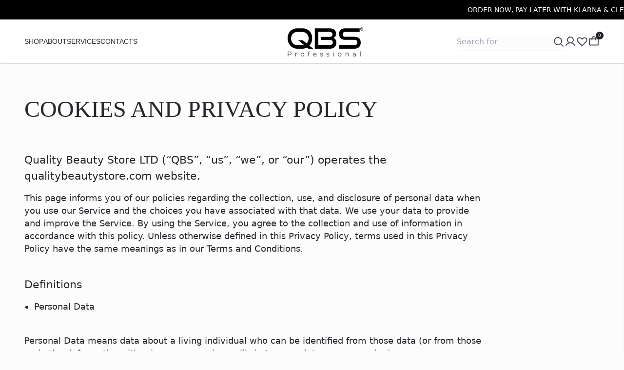

--- FILE ---
content_type: text/html; charset=UTF-8
request_url: https://qualitybeautystore.com/security-privacy/
body_size: 27064
content:
<!DOCTYPE html>
<html lang="en">

<head>
    <meta charset="UTF-8">
    <meta http-equiv="X-UA-Compatible" content="IE=edge">
    <meta name="viewport" content="width=device-width, initial-scale=1.0">

    <meta name='robots' content='noindex, follow' />

	<!-- This site is optimized with the Yoast SEO plugin v26.6 - https://yoast.com/wordpress/plugins/seo/ -->
	<title>Cookies and Privacy Policy | Quality Beauty Store</title>
<link data-rocket-prefetch href="https://invitejs.trustpilot.com" rel="dns-prefetch">
<link data-rocket-prefetch href="https://www.googletagmanager.com" rel="dns-prefetch"><link rel="preload" data-rocket-preload as="image" href="https://qualitybeautystore.com/wp-content/uploads/2024/07/logo2.svg" fetchpriority="high">
	<meta name="twitter:card" content="summary_large_image" />
	<meta name="twitter:title" content="Cookies and Privacy Policy | Quality Beauty Store" />
	<meta name="twitter:description" content="Quality Beauty Store LTD (&#8220;QBS&#8221;, &#8220;us&#8221;, &#8220;we&#8221;, or &#8220;our&#8221;) operates the qualitybeautystore.com website. This page informs you of our policies regarding the collection, use, and disclosure of personal data when you use our Service and the choices you have associated with that data. We use your data to provide and improve the Service. By using [&hellip;]" />
	<script type="application/ld+json" class="yoast-schema-graph">{"@context":"https://schema.org","@graph":[{"@type":"WebPage","@id":"https://qualitybeautystore.com/security-privacy/","url":"https://qualitybeautystore.com/security-privacy/","name":"Cookies and Privacy Policy | Quality Beauty Store","isPartOf":{"@id":"https://qualitybeautystore.com/#website"},"datePublished":"2016-10-04T12:44:34+00:00","dateModified":"2023-11-21T19:33:45+00:00","breadcrumb":{"@id":"https://qualitybeautystore.com/security-privacy/#breadcrumb"},"inLanguage":"en-US","potentialAction":[{"@type":"ReadAction","target":["https://qualitybeautystore.com/security-privacy/"]}]},{"@type":"BreadcrumbList","@id":"https://qualitybeautystore.com/security-privacy/#breadcrumb","itemListElement":[{"@type":"ListItem","position":1,"name":"Home","item":"https://qualitybeautystore.com/"},{"@type":"ListItem","position":2,"name":"Cookies and Privacy Policy"}]},{"@type":"WebSite","@id":"https://qualitybeautystore.com/#website","url":"https://qualitybeautystore.com/","name":"Quality Beauty Store","description":"Beauty Supplies","publisher":{"@id":"https://qualitybeautystore.com/#organization"},"potentialAction":[{"@type":"SearchAction","target":{"@type":"EntryPoint","urlTemplate":"https://qualitybeautystore.com/?s={search_term_string}"},"query-input":{"@type":"PropertyValueSpecification","valueRequired":true,"valueName":"search_term_string"}}],"inLanguage":"en-US"},{"@type":"Organization","@id":"https://qualitybeautystore.com/#organization","name":"Quality Beauty Store","url":"https://qualitybeautystore.com/","logo":{"@type":"ImageObject","inLanguage":"en-US","@id":"https://qualitybeautystore.com/#/schema/logo/image/","url":"https://qualitybeautystore.com/wp-content/uploads/2024/01/qbs.png","contentUrl":"https://qualitybeautystore.com/wp-content/uploads/2024/01/qbs.png","width":112,"height":112,"caption":"Quality Beauty Store"},"image":{"@id":"https://qualitybeautystore.com/#/schema/logo/image/"},"sameAs":["https://www.facebook.com/qualitybeautystoreuk/","https://www.instagram.com/quality.beauty.store/"]}]}</script>
	<!-- / Yoast SEO plugin. -->


<style id='wp-img-auto-sizes-contain-inline-css' type='text/css'>
img:is([sizes=auto i],[sizes^="auto," i]){contain-intrinsic-size:3000px 1500px}
/*# sourceURL=wp-img-auto-sizes-contain-inline-css */
</style>
<link rel='stylesheet' id='xoo-aff-style-css' href='https://qualitybeautystore.com/wp-content/plugins/waitlist-woocommerce/xoo-form-fields-fw/assets/css/xoo-aff-style.css?ver=2.0.6' type='text/css' media='all' />
<style id='xoo-aff-style-inline-css' type='text/css'>

.xoo-aff-input-group .xoo-aff-input-icon{
	background-color:  #eee;
	color:  #555;
	max-width: 40px;
	min-width: 40px;
	border-color:  #ccc;
	border-width: 1px;
	font-size: 14px;
}
.xoo-aff-group{
	margin-bottom: 30px;
}

.xoo-aff-group input[type="text"], .xoo-aff-group input[type="password"], .xoo-aff-group input[type="email"], .xoo-aff-group input[type="number"], .xoo-aff-group select, .xoo-aff-group select + .select2, .xoo-aff-group input[type="tel"], .xoo-aff-group input[type="file"]{
	background-color: #fff;
	color: #777;
	border-width: 1px;
	border-color: #cccccc;
	height: 50px;
}


.xoo-aff-group input[type="file"]{
	line-height: calc(50px - 13px);
}



.xoo-aff-group input[type="text"]::placeholder, .xoo-aff-group input[type="password"]::placeholder, .xoo-aff-group input[type="email"]::placeholder, .xoo-aff-group input[type="number"]::placeholder, .xoo-aff-group select::placeholder, .xoo-aff-group input[type="tel"]::placeholder, .xoo-aff-group .select2-selection__rendered, .xoo-aff-group .select2-container--default .select2-selection--single .select2-selection__rendered, .xoo-aff-group input[type="file"]::placeholder, .xoo-aff-group input::file-selector-button{
	color: #777;
}

.xoo-aff-group input[type="text"]:focus, .xoo-aff-group input[type="password"]:focus, .xoo-aff-group input[type="email"]:focus, .xoo-aff-group input[type="number"]:focus, .xoo-aff-group select:focus, .xoo-aff-group select + .select2:focus, .xoo-aff-group input[type="tel"]:focus, .xoo-aff-group input[type="file"]:focus{
	background-color: #ededed;
	color: #000;
}

[placeholder]:focus::-webkit-input-placeholder{
	color: #000!important;
}


.xoo-aff-input-icon + input[type="text"], .xoo-aff-input-icon + input[type="password"], .xoo-aff-input-icon + input[type="email"], .xoo-aff-input-icon + input[type="number"], .xoo-aff-input-icon + select, .xoo-aff-input-icon + select + .select2,  .xoo-aff-input-icon + input[type="tel"], .xoo-aff-input-icon + input[type="file"]{
	border-bottom-left-radius: 0;
	border-top-left-radius: 0;
}


/*# sourceURL=xoo-aff-style-inline-css */
</style>
<link rel='stylesheet' id='xoo-aff-font-awesome5-css' href='https://qualitybeautystore.com/wp-content/plugins/waitlist-woocommerce/xoo-form-fields-fw/lib/fontawesome5/css/all.min.css?ver=6.9' type='text/css' media='all' />
<style id='woocommerce-inline-inline-css' type='text/css'>
.woocommerce form .form-row .required { visibility: visible; }
/*# sourceURL=woocommerce-inline-inline-css */
</style>
<link rel='stylesheet' id='xoo-wl-style-css' href='https://qualitybeautystore.com/wp-content/plugins/waitlist-woocommerce/assets/css/xoo-wl-style.css?ver=2.8.4' type='text/css' media='all' />
<style id='xoo-wl-style-inline-css' type='text/css'>

			button.xoo-wl-action-btn{
				background-color: #333;
				color: #fff;
				padding: 10px;
			}
			button.xoo-wl-submit-btn{
				max-width: 300px;
			}
			button.xoo-wl-open-form-btn{
				max-width: 300px;
			}
			.xoo-wl-inmodal{
				max-width: 800px;
				max-height: 600px;
			}
		
			.xoo-wl-sidebar{
				background-image: url(https://qualitybeautystore.com/wp-content/plugins/waitlist-woocommerce/assets/images/popup-sidebar.jpg);
				min-width: 40%;
			}
				.xoo-wl-modal:before {
				    content: '';
				    display: inline-block;
				    height: 100%;
				    vertical-align: middle;
				    margin-right: -0.25em;
				}
			
/*# sourceURL=xoo-wl-style-inline-css */
</style>
<link rel='stylesheet' id='xoo-wl-fonts-css' href='https://qualitybeautystore.com/wp-content/plugins/waitlist-woocommerce/assets/css/xoo-wl-fonts.css?ver=2.8.4' type='text/css' media='all' />
<link rel='stylesheet' id='app-css' href='https://qualitybeautystore.com/wp-content/themes/qbs-theme/assets/dist/css/app.css?ver=2.2.12' type='text/css' media='all' />
<link rel='stylesheet' id='pwb-styles-frontend-css' href='https://qualitybeautystore.com/wp-content/plugins/perfect-woocommerce-brands/build/frontend/css/style.css?ver=3.6.8' type='text/css' media='all' />
<script type="text/javascript" src="https://qualitybeautystore.com/wp-includes/js/jquery/jquery.min.js?ver=3.7.1" id="jquery-core-js"></script>
<script type="text/javascript" id="xoo-aff-js-js-extra">
/* <![CDATA[ */
var xoo_aff_localize = {"adminurl":"https://qualitybeautystore.com/wp-admin/admin-ajax.php","password_strength":{"min_password_strength":3,"i18n_password_error":"Please enter a stronger password.","i18n_password_hint":"Hint: The password should be at least twelve characters long. To make it stronger, use upper and lower case letters, numbers, and symbols like ! &quot; ? $ % ^ &amp; )."}};
//# sourceURL=xoo-aff-js-js-extra
/* ]]> */
</script>
<script type="text/javascript" src="https://qualitybeautystore.com/wp-content/plugins/waitlist-woocommerce/xoo-form-fields-fw/assets/js/xoo-aff-js.js?ver=2.0.6" id="xoo-aff-js-js" defer="defer" data-wp-strategy="defer"></script>
<script type="text/javascript" id="tp-js-js-extra">
/* <![CDATA[ */
var trustpilot_settings = {"key":"","TrustpilotScriptUrl":"https://invitejs.trustpilot.com/tp.min.js","IntegrationAppUrl":"//ecommscript-integrationapp.trustpilot.com","PreviewScriptUrl":"//ecommplugins-scripts.trustpilot.com/v2.1/js/preview.min.js","PreviewCssUrl":"//ecommplugins-scripts.trustpilot.com/v2.1/css/preview.min.css","PreviewWPCssUrl":"//ecommplugins-scripts.trustpilot.com/v2.1/css/preview_wp.css","WidgetScriptUrl":"//widget.trustpilot.com/bootstrap/v5/tp.widget.bootstrap.min.js"};
//# sourceURL=tp-js-js-extra
/* ]]> */
</script>
<script type="text/javascript" src="https://qualitybeautystore.com/wp-content/plugins/trustpilot-reviews/review/assets/js/headerScript.min.js?ver=1.0&#039; async=&#039;async" id="tp-js-js"></script>
<script type="text/javascript" src="https://qualitybeautystore.com/wp-content/plugins/woocommerce/assets/js/jquery-blockui/jquery.blockUI.min.js?ver=2.7.0-wc.10.4.3" id="wc-jquery-blockui-js" defer="defer" data-wp-strategy="defer"></script>
<script type="text/javascript" src="https://qualitybeautystore.com/wp-content/plugins/woocommerce/assets/js/js-cookie/js.cookie.min.js?ver=2.1.4-wc.10.4.3" id="wc-js-cookie-js" defer="defer" data-wp-strategy="defer"></script>
<script type="text/javascript" id="woocommerce-js-extra">
/* <![CDATA[ */
var woocommerce_params = {"ajax_url":"/wp-admin/admin-ajax.php","wc_ajax_url":"/?wc-ajax=%%endpoint%%","i18n_password_show":"Show password","i18n_password_hide":"Hide password"};
//# sourceURL=woocommerce-js-extra
/* ]]> */
</script>
<script type="text/javascript" src="https://qualitybeautystore.com/wp-content/plugins/woocommerce/assets/js/frontend/woocommerce.min.js?ver=10.4.3" id="woocommerce-js" defer="defer" data-wp-strategy="defer"></script>
<script type="text/javascript" id="wc-cart-fragments-js-extra">
/* <![CDATA[ */
var wc_cart_fragments_params = {"ajax_url":"/wp-admin/admin-ajax.php","wc_ajax_url":"/?wc-ajax=%%endpoint%%","cart_hash_key":"wc_cart_hash_b5290ab0b5a165a18ab1027d5371582f","fragment_name":"wc_fragments_b5290ab0b5a165a18ab1027d5371582f","request_timeout":"5000"};
//# sourceURL=wc-cart-fragments-js-extra
/* ]]> */
</script>
<script type="text/javascript" src="https://qualitybeautystore.com/wp-content/plugins/woocommerce/assets/js/frontend/cart-fragments.min.js?ver=10.4.3" id="wc-cart-fragments-js" defer="defer" data-wp-strategy="defer"></script>
<script type="text/javascript" id="textPage-js-extra">
/* <![CDATA[ */
var wp_ajax = {"restNonce":"82e86ec5fc","restUrl":"https://qualitybeautystore.com/wp-json/"};
//# sourceURL=textPage-js-extra
/* ]]> */
</script>
<script type="text/javascript" src="https://qualitybeautystore.com/wp-content/themes/qbs-theme/assets/dist/js/textPage.js?ver=2.2.12" id="textPage-js"></script>
	<noscript><style>.woocommerce-product-gallery{ opacity: 1 !important; }</style></noscript>
	<link rel="icon" href="https://qualitybeautystore.com/wp-content/uploads/2020/11/favicon-big-100x100.png" sizes="32x32" />
<link rel="icon" href="https://qualitybeautystore.com/wp-content/uploads/2020/11/favicon-big.png" sizes="192x192" />
<link rel="apple-touch-icon" href="https://qualitybeautystore.com/wp-content/uploads/2020/11/favicon-big.png" />
<meta name="msapplication-TileImage" content="https://qualitybeautystore.com/wp-content/uploads/2020/11/favicon-big.png" />
        <script type="text/javascript">
            var woocs_is_mobile = 0;
            var woocs_drop_down_view = "no";
            var woocs_current_currency = {"name":"GBP","rate":1,"symbol":"&pound;","position":"left_space","is_etalon":1,"hide_cents":0,"decimals":2,"description":"","flag":"https:\/\/qualitybeautystore.com\/wp-content\/plugins\/woocommerce-currency-switcher\/img\/no_flag.png"};
            var woocs_default_currency = {"name":"GBP","rate":1,"symbol":"&pound;","position":"left_space","is_etalon":1,"hide_cents":0,"decimals":2,"description":"","flag":"https:\/\/qualitybeautystore.com\/wp-content\/plugins\/woocommerce-currency-switcher\/img\/no_flag.png"};
            var woocs_array_of_get = '{}';
        
            woocs_array_no_cents = '["JPY","TWD"]';

            var woocs_ajaxurl = "https://qualitybeautystore.com/wp-admin/admin-ajax.php";
            var woocs_lang_loading = "loading";
            var woocs_shop_is_cached =1;
        </script>
        <noscript><style id="rocket-lazyload-nojs-css">.rll-youtube-player, [data-lazy-src]{display:none !important;}</style></noscript>
    <!-- Google tag (gtag.js) -->
    <script async src="https://www.googletagmanager.com/gtag/js?id=G-6K7VH6147Q"></script>
    <script>
    window.dataLayer = window.dataLayer || [];

    function gtag() {
        dataLayer.push(arguments);
    }
    gtag('js', new Date());

    gtag('config', 'G-6K7VH6147Q');
    </script>

<link rel='stylesheet' id='wc-blocks-style-css' href='https://qualitybeautystore.com/wp-content/plugins/woocommerce/assets/client/blocks/wc-blocks.css?ver=wc-10.4.3' type='text/css' media='all' />
<style id='global-styles-inline-css' type='text/css'>
:root{--wp--preset--aspect-ratio--square: 1;--wp--preset--aspect-ratio--4-3: 4/3;--wp--preset--aspect-ratio--3-4: 3/4;--wp--preset--aspect-ratio--3-2: 3/2;--wp--preset--aspect-ratio--2-3: 2/3;--wp--preset--aspect-ratio--16-9: 16/9;--wp--preset--aspect-ratio--9-16: 9/16;--wp--preset--color--black: #000000;--wp--preset--color--cyan-bluish-gray: #abb8c3;--wp--preset--color--white: #ffffff;--wp--preset--color--pale-pink: #f78da7;--wp--preset--color--vivid-red: #cf2e2e;--wp--preset--color--luminous-vivid-orange: #ff6900;--wp--preset--color--luminous-vivid-amber: #fcb900;--wp--preset--color--light-green-cyan: #7bdcb5;--wp--preset--color--vivid-green-cyan: #00d084;--wp--preset--color--pale-cyan-blue: #8ed1fc;--wp--preset--color--vivid-cyan-blue: #0693e3;--wp--preset--color--vivid-purple: #9b51e0;--wp--preset--gradient--vivid-cyan-blue-to-vivid-purple: linear-gradient(135deg,rgb(6,147,227) 0%,rgb(155,81,224) 100%);--wp--preset--gradient--light-green-cyan-to-vivid-green-cyan: linear-gradient(135deg,rgb(122,220,180) 0%,rgb(0,208,130) 100%);--wp--preset--gradient--luminous-vivid-amber-to-luminous-vivid-orange: linear-gradient(135deg,rgb(252,185,0) 0%,rgb(255,105,0) 100%);--wp--preset--gradient--luminous-vivid-orange-to-vivid-red: linear-gradient(135deg,rgb(255,105,0) 0%,rgb(207,46,46) 100%);--wp--preset--gradient--very-light-gray-to-cyan-bluish-gray: linear-gradient(135deg,rgb(238,238,238) 0%,rgb(169,184,195) 100%);--wp--preset--gradient--cool-to-warm-spectrum: linear-gradient(135deg,rgb(74,234,220) 0%,rgb(151,120,209) 20%,rgb(207,42,186) 40%,rgb(238,44,130) 60%,rgb(251,105,98) 80%,rgb(254,248,76) 100%);--wp--preset--gradient--blush-light-purple: linear-gradient(135deg,rgb(255,206,236) 0%,rgb(152,150,240) 100%);--wp--preset--gradient--blush-bordeaux: linear-gradient(135deg,rgb(254,205,165) 0%,rgb(254,45,45) 50%,rgb(107,0,62) 100%);--wp--preset--gradient--luminous-dusk: linear-gradient(135deg,rgb(255,203,112) 0%,rgb(199,81,192) 50%,rgb(65,88,208) 100%);--wp--preset--gradient--pale-ocean: linear-gradient(135deg,rgb(255,245,203) 0%,rgb(182,227,212) 50%,rgb(51,167,181) 100%);--wp--preset--gradient--electric-grass: linear-gradient(135deg,rgb(202,248,128) 0%,rgb(113,206,126) 100%);--wp--preset--gradient--midnight: linear-gradient(135deg,rgb(2,3,129) 0%,rgb(40,116,252) 100%);--wp--preset--font-size--small: 13px;--wp--preset--font-size--medium: 20px;--wp--preset--font-size--large: 36px;--wp--preset--font-size--x-large: 42px;--wp--preset--spacing--20: 0.44rem;--wp--preset--spacing--30: 0.67rem;--wp--preset--spacing--40: 1rem;--wp--preset--spacing--50: 1.5rem;--wp--preset--spacing--60: 2.25rem;--wp--preset--spacing--70: 3.38rem;--wp--preset--spacing--80: 5.06rem;--wp--preset--shadow--natural: 6px 6px 9px rgba(0, 0, 0, 0.2);--wp--preset--shadow--deep: 12px 12px 50px rgba(0, 0, 0, 0.4);--wp--preset--shadow--sharp: 6px 6px 0px rgba(0, 0, 0, 0.2);--wp--preset--shadow--outlined: 6px 6px 0px -3px rgb(255, 255, 255), 6px 6px rgb(0, 0, 0);--wp--preset--shadow--crisp: 6px 6px 0px rgb(0, 0, 0);}:where(.is-layout-flex){gap: 0.5em;}:where(.is-layout-grid){gap: 0.5em;}body .is-layout-flex{display: flex;}.is-layout-flex{flex-wrap: wrap;align-items: center;}.is-layout-flex > :is(*, div){margin: 0;}body .is-layout-grid{display: grid;}.is-layout-grid > :is(*, div){margin: 0;}:where(.wp-block-columns.is-layout-flex){gap: 2em;}:where(.wp-block-columns.is-layout-grid){gap: 2em;}:where(.wp-block-post-template.is-layout-flex){gap: 1.25em;}:where(.wp-block-post-template.is-layout-grid){gap: 1.25em;}.has-black-color{color: var(--wp--preset--color--black) !important;}.has-cyan-bluish-gray-color{color: var(--wp--preset--color--cyan-bluish-gray) !important;}.has-white-color{color: var(--wp--preset--color--white) !important;}.has-pale-pink-color{color: var(--wp--preset--color--pale-pink) !important;}.has-vivid-red-color{color: var(--wp--preset--color--vivid-red) !important;}.has-luminous-vivid-orange-color{color: var(--wp--preset--color--luminous-vivid-orange) !important;}.has-luminous-vivid-amber-color{color: var(--wp--preset--color--luminous-vivid-amber) !important;}.has-light-green-cyan-color{color: var(--wp--preset--color--light-green-cyan) !important;}.has-vivid-green-cyan-color{color: var(--wp--preset--color--vivid-green-cyan) !important;}.has-pale-cyan-blue-color{color: var(--wp--preset--color--pale-cyan-blue) !important;}.has-vivid-cyan-blue-color{color: var(--wp--preset--color--vivid-cyan-blue) !important;}.has-vivid-purple-color{color: var(--wp--preset--color--vivid-purple) !important;}.has-black-background-color{background-color: var(--wp--preset--color--black) !important;}.has-cyan-bluish-gray-background-color{background-color: var(--wp--preset--color--cyan-bluish-gray) !important;}.has-white-background-color{background-color: var(--wp--preset--color--white) !important;}.has-pale-pink-background-color{background-color: var(--wp--preset--color--pale-pink) !important;}.has-vivid-red-background-color{background-color: var(--wp--preset--color--vivid-red) !important;}.has-luminous-vivid-orange-background-color{background-color: var(--wp--preset--color--luminous-vivid-orange) !important;}.has-luminous-vivid-amber-background-color{background-color: var(--wp--preset--color--luminous-vivid-amber) !important;}.has-light-green-cyan-background-color{background-color: var(--wp--preset--color--light-green-cyan) !important;}.has-vivid-green-cyan-background-color{background-color: var(--wp--preset--color--vivid-green-cyan) !important;}.has-pale-cyan-blue-background-color{background-color: var(--wp--preset--color--pale-cyan-blue) !important;}.has-vivid-cyan-blue-background-color{background-color: var(--wp--preset--color--vivid-cyan-blue) !important;}.has-vivid-purple-background-color{background-color: var(--wp--preset--color--vivid-purple) !important;}.has-black-border-color{border-color: var(--wp--preset--color--black) !important;}.has-cyan-bluish-gray-border-color{border-color: var(--wp--preset--color--cyan-bluish-gray) !important;}.has-white-border-color{border-color: var(--wp--preset--color--white) !important;}.has-pale-pink-border-color{border-color: var(--wp--preset--color--pale-pink) !important;}.has-vivid-red-border-color{border-color: var(--wp--preset--color--vivid-red) !important;}.has-luminous-vivid-orange-border-color{border-color: var(--wp--preset--color--luminous-vivid-orange) !important;}.has-luminous-vivid-amber-border-color{border-color: var(--wp--preset--color--luminous-vivid-amber) !important;}.has-light-green-cyan-border-color{border-color: var(--wp--preset--color--light-green-cyan) !important;}.has-vivid-green-cyan-border-color{border-color: var(--wp--preset--color--vivid-green-cyan) !important;}.has-pale-cyan-blue-border-color{border-color: var(--wp--preset--color--pale-cyan-blue) !important;}.has-vivid-cyan-blue-border-color{border-color: var(--wp--preset--color--vivid-cyan-blue) !important;}.has-vivid-purple-border-color{border-color: var(--wp--preset--color--vivid-purple) !important;}.has-vivid-cyan-blue-to-vivid-purple-gradient-background{background: var(--wp--preset--gradient--vivid-cyan-blue-to-vivid-purple) !important;}.has-light-green-cyan-to-vivid-green-cyan-gradient-background{background: var(--wp--preset--gradient--light-green-cyan-to-vivid-green-cyan) !important;}.has-luminous-vivid-amber-to-luminous-vivid-orange-gradient-background{background: var(--wp--preset--gradient--luminous-vivid-amber-to-luminous-vivid-orange) !important;}.has-luminous-vivid-orange-to-vivid-red-gradient-background{background: var(--wp--preset--gradient--luminous-vivid-orange-to-vivid-red) !important;}.has-very-light-gray-to-cyan-bluish-gray-gradient-background{background: var(--wp--preset--gradient--very-light-gray-to-cyan-bluish-gray) !important;}.has-cool-to-warm-spectrum-gradient-background{background: var(--wp--preset--gradient--cool-to-warm-spectrum) !important;}.has-blush-light-purple-gradient-background{background: var(--wp--preset--gradient--blush-light-purple) !important;}.has-blush-bordeaux-gradient-background{background: var(--wp--preset--gradient--blush-bordeaux) !important;}.has-luminous-dusk-gradient-background{background: var(--wp--preset--gradient--luminous-dusk) !important;}.has-pale-ocean-gradient-background{background: var(--wp--preset--gradient--pale-ocean) !important;}.has-electric-grass-gradient-background{background: var(--wp--preset--gradient--electric-grass) !important;}.has-midnight-gradient-background{background: var(--wp--preset--gradient--midnight) !important;}.has-small-font-size{font-size: var(--wp--preset--font-size--small) !important;}.has-medium-font-size{font-size: var(--wp--preset--font-size--medium) !important;}.has-large-font-size{font-size: var(--wp--preset--font-size--large) !important;}.has-x-large-font-size{font-size: var(--wp--preset--font-size--x-large) !important;}
/*# sourceURL=global-styles-inline-css */
</style>
<style id="rocket-lazyrender-inline-css">[data-wpr-lazyrender] {content-visibility: auto;}</style><meta name="generator" content="WP Rocket 3.20.2" data-wpr-features="wpr_lazyload_images wpr_preconnect_external_domains wpr_automatic_lazy_rendering wpr_oci wpr_image_dimensions wpr_desktop" /></head>


<body br-data="10403">
    <!-- GSAP ScrollSmoother plugin wrappers -->

    <header
        class="border-b border-strokeLight bg-white fixed left-0 top-0 flex flex-col w-full items-center z-[99999]  ">
        <!-- <div class=""> -->
        <div  class="headerMessages bg-black w-screen h-10 ">
            <div
                class="headerMessageWrap absolute top-0 right-[-100%] flex justify-start items-center whitespace-nowrap w-max h-full items center invisible">
                                                <p class="headerMessage pr-[150px] md:pr-[30vw]  text-white text-small uppercase font-medium ">
                    Order Now, Pay Later with Klarna & ClearPay                </p>
                                <p class="headerMessage pr-[150px] md:pr-[30vw]  text-white text-small uppercase font-medium ">
                    Worldwide Delivery                </p>
                                <p class="headerMessage pr-[150px] md:pr-[30vw]  text-white text-small uppercase font-medium ">
                    FREE UK Delivery on Orders Over £25                </p>
                                            </div>
        </div>

        <div
            class="max-w-screen-desk bg-white mx-auto w-full flex py-2.5 px-5 lg:px-main gap-5 md:gap-10 h-[60px] lg:h-[90px]">
            <div
                class="gap-3 fold:gap-6 flex w-1/3 lg:w-5/12 h-menu flex-row font-jost text-sm z-50 items-center text-text-primary static">

                <svg class="burger overflow-visible lg:hidden cursor-pointer" width="24" height="18" viewBox="0 0 24 18"
                    fill="none" xmlns="http://www.w3.org/2000/svg">
                    <path d="M1 9H23" stroke="#4A4E5A" stroke-width="1.5" stroke-linecap="round"
                        stroke-linejoin="round" />
                    <path d="M1 1H23" stroke="#4A4E5A" stroke-width="1.5" stroke-linecap="round"
                        stroke-linejoin="round" />
                    <path d="M1 17H23" stroke="#4A4E5A" stroke-width="1.5" stroke-linecap="round"
                        stroke-linejoin="round" />
                </svg>

                <!-- Search Input - Mobile -->
                <div class="flex lg:hidden -mb-px static">
                    <img width="24" height="24" class="searchIcon noLazy min-w-[24px] cursor-pointer"
                        src="https://qualitybeautystore.com/wp-content/themes/qbs-theme/assets/icons/search.svg" alt="search icon">
                    <div
                        class="searchResultsMob coolSCrollbar hidden h-[50vh] absolute w-full p-5 bg-white top-[106px] right-0 z-[100] overflow-y-scroll">
                    </div>
                </div>
                <ul id="menu-header" class="uppercase hidden lg:flex flex-row h-full gap-7"><li id="menu-item-211850" class="menu-item menu-item-type-post_type menu-item-object-page menu-item-211850"><a br-data=""  href="https://qualitybeautystore.com/shop/">Shop</a></li>
<li id="menu-item-211848" class="menu-item menu-item-type-post_type menu-item-object-page menu-item-211848"><a br-data=""  href="https://qualitybeautystore.com/about-company/">About</a></li>
<li id="menu-item-211854" class="menu-item menu-item-type-custom menu-item-object-custom menu-item-has-children menu-item-211854"><a br-data="" >Services</a>
<ul class="sub-menu">
	<li id="menu-item-211858" class="menu-item menu-item-type-custom menu-item-object-custom menu-item-211858"><a br-data=""  href="https://qbsbeautylounge.co.uk/">QBS Beauty Lounge</a></li>
</ul>
</li>
<li id="menu-item-211849" class="menu-item menu-item-type-post_type menu-item-object-page menu-item-211849"><a br-data=""  href="https://qualitybeautystore.com/contact/">Contacts</a></li>
</ul>
                <div class="megamenu w-screen absolute top-[85px] left-[50%] translate-x-[-50%] hidden">
    <div class="w-full bg-white px-12 py-5 ">
        <div class="w-full mx-auto max-w-screen-desk z-10  flex flex-col gap-7 ">

            <ul id="menu-megamenu-main" class="megamenu-main w-full justify-between flex gap-2 lg:gap-4 font-light"><li id="menu-item-211946" class="menu-item menu-item-type-taxonomy menu-item-object-product_cat menu-item-211946"><a br-data="lashes"  href="https://qualitybeautystore.com/product-category/eyelash-extensions/">Lashes</a></li>
<li id="menu-item-235826" class="menu-item menu-item-type-taxonomy menu-item-object-product_cat menu-item-235826"><a br-data="glues"  href="https://qualitybeautystore.com/product-category/eyelash-extension-glues/">Glues</a></li>
<li id="menu-item-211947" class="menu-item menu-item-type-taxonomy menu-item-object-product_cat menu-item-211947"><a br-data="lash_lift"  href="https://qualitybeautystore.com/product-category/eyelash-perming/">Lash lift</a></li>
<li id="menu-item-211957" class="menu-item menu-item-type-taxonomy menu-item-object-product_cat menu-item-211957"><a br-data="nails"  href="https://qualitybeautystore.com/product-category/nails/">Nails</a></li>
<li id="menu-item-211954" class="menu-item menu-item-type-taxonomy menu-item-object-product_cat menu-item-211954"><a br-data="brow_lamination"  href="https://qualitybeautystore.com/product-category/brows/">Brows</a></li>
<li id="menu-item-211959" class="menu-item menu-item-type-taxonomy menu-item-object-product_cat menu-item-211959"><a br-data="skincare"  href="https://qualitybeautystore.com/product-category/skincare/">Skincare</a></li>
<li id="menu-item-211958" class="menu-item menu-item-type-taxonomy menu-item-object-product_cat menu-item-211958"><a br-data="microblading"  href="https://qualitybeautystore.com/product-category/spmu-micro-pigments/">Microblading</a></li>
<li id="menu-item-211960" class="menu-item menu-item-type-taxonomy menu-item-object-product_cat menu-item-211960"><a br-data="accessories"  href="https://qualitybeautystore.com/product-category/accessories/">Accessories</a></li>
<li id="menu-item-211956" class="menu-item menu-item-type-taxonomy menu-item-object-product_cat menu-item-211956"><a br-data="kits"  href="https://qualitybeautystore.com/product-category/kits/">Kits</a></li>
</ul>
            <div class="subMenuWrap flex">

                <div class="subMenus">
                    <div br-data="accessories" class="subMenu hidden flex-col gap-7 min-w-[300px]">
                        <p class="font-bold italic uppercase font-cormorant text-xl">
                            Accessories</p>
                        <ul id="menu-megamenu-accessories" class="flex flex-col gap-2 lg:gap-4 font-light"><li id="menu-item-212004" class="menu-item menu-item-type-taxonomy menu-item-object-product_cat menu-item-212004"><a br-data=""  href="https://qualitybeautystore.com/product-category/accessories/lash-accessories/">Application tools</a></li>
<li id="menu-item-212003" class="menu-item menu-item-type-taxonomy menu-item-object-product_cat menu-item-212003"><a br-data=""  href="https://qualitybeautystore.com/product-category/accessories/foam-cleansers/">Foam cleansers</a></li>
<li id="menu-item-212008" class="menu-item menu-item-type-taxonomy menu-item-object-product_cat menu-item-212008"><a br-data=""  href="https://qualitybeautystore.com/product-category/mascaras/">Mascaras</a></li>
<li id="menu-item-212005" class="menu-item menu-item-type-taxonomy menu-item-object-product_cat menu-item-212005"><a br-data=""  href="https://qualitybeautystore.com/product-category/accessories/eyelash-serums/">Lash serums</a></li>
<li id="menu-item-212006" class="menu-item menu-item-type-taxonomy menu-item-object-product_cat menu-item-212006"><a br-data=""  href="https://qualitybeautystore.com/product-category/accessories/patches/">Patches</a></li>
<li id="menu-item-212007" class="menu-item menu-item-type-taxonomy menu-item-object-product_cat menu-item-212007"><a br-data=""  href="https://qualitybeautystore.com/product-category/accessories/primers/">Primers</a></li>
<li id="menu-item-212009" class="menu-item menu-item-type-taxonomy menu-item-object-product_cat menu-item-212009"><a br-data=""  href="https://qualitybeautystore.com/product-category/removers/">Eyelash remover</a></li>
<li id="menu-item-212010" class="menu-item menu-item-type-taxonomy menu-item-object-product_cat menu-item-212010"><a br-data=""  href="https://qualitybeautystore.com/product-category/accessories/tweezers/">Tweezers</a></li>
</ul>                    </div>

                    <div br-data="brands" class="hidden subMenu flex-col gap-7 min-w-[300px]">
                        <p class="font-bold italic uppercase font-cormorant text-xl">
                            Brands                        </p>
                        <ul id="menu-megamenu-brands" class="flex flex-col gap-2 lg:gap-4 font-light"><li id="menu-item-212011" class="menu-item menu-item-type-taxonomy menu-item-object-pwb-brand menu-item-212011"><a br-data=""  href="https://qualitybeautystore.com/qbs-brands/aquashine/">Aquashine</a></li>
<li id="menu-item-212012" class="menu-item menu-item-type-taxonomy menu-item-object-pwb-brand menu-item-212012"><a br-data=""  href="https://qualitybeautystore.com/qbs-brands/bl-lashes-brand-products/">BL Lashes</a></li>
<li id="menu-item-212013" class="menu-item menu-item-type-taxonomy menu-item-object-pwb-brand menu-item-212013"><a br-data=""  href="https://qualitybeautystore.com/qbs-brands/dermaheal/">Dermaheal</a></li>
<li id="menu-item-212014" class="menu-item menu-item-type-taxonomy menu-item-object-pwb-brand menu-item-212014"><a br-data=""  href="https://qualitybeautystore.com/qbs-brands/dr-cyj/">DR.CYJ</a></li>
<li id="menu-item-212015" class="menu-item menu-item-type-taxonomy menu-item-object-pwb-brand menu-item-212015"><a br-data=""  href="https://qualitybeautystore.com/qbs-brands/eyelash-maker-brand-products/">Eyelash Maker</a></li>
<li id="menu-item-212016" class="menu-item menu-item-type-taxonomy menu-item-object-pwb-brand menu-item-212016"><a br-data=""  href="https://qualitybeautystore.com/qbs-brands/institute-bcn/">Institute BCN</a></li>
<li id="menu-item-212017" class="menu-item menu-item-type-taxonomy menu-item-object-pwb-brand menu-item-212017"><a br-data=""  href="https://qualitybeautystore.com/qbs-brands/lash-esthetics-brand-products/">Lash Esthetics®</a></li>
<li id="menu-item-212018" class="menu-item menu-item-type-taxonomy menu-item-object-pwb-brand menu-item-212018"><a br-data=""  href="https://qualitybeautystore.com/qbs-brands/loventure-brand-products/">Loventure®</a></li>
<li id="menu-item-212019" class="menu-item menu-item-type-taxonomy menu-item-object-pwb-brand menu-item-212019"><a br-data=""  href="https://qualitybeautystore.com/qbs-brands/max2-brand-products/">MAX2</a></li>
<li id="menu-item-212020" class="menu-item menu-item-type-taxonomy menu-item-object-pwb-brand menu-item-212020"><a br-data=""  href="https://qualitybeautystore.com/qbs-brands/mccm-brand-products/">MCCM Medical Cosmetics</a></li>
<li id="menu-item-212021" class="menu-item menu-item-type-taxonomy menu-item-object-pwb-brand menu-item-212021"><a br-data=""  href="https://qualitybeautystore.com/qbs-brands/neicha-brand-products/">Neicha</a></li>
<li id="menu-item-212022" class="menu-item menu-item-type-taxonomy menu-item-object-pwb-brand menu-item-212022"><a br-data=""  href="https://qualitybeautystore.com/qbs-brands/prostrolane/">Prostrolane</a></li>
<li id="menu-item-212023" class="menu-item menu-item-type-taxonomy menu-item-object-pwb-brand menu-item-212023"><a br-data=""  href="https://qualitybeautystore.com/qbs-brands/qbs-brand-products/">QBS®</a></li>
<li id="menu-item-212024" class="menu-item menu-item-type-taxonomy menu-item-object-pwb-brand menu-item-212024"><a br-data=""  href="https://qualitybeautystore.com/qbs-brands/refectocil-brand-products/">RefectoCil</a></li>
</ul>                    </div>

                    <div br-data="skincare" class="hidden subMenu flex-col gap-7 min-w-[300px]">
                        <p class="font-bold italic uppercase font-cormorant text-xl">
                            Skincare                        </p>
                        <ul id="menu-megamenu-skincare" class="flex flex-col gap-2 lg:gap-4 font-light"><li id="menu-item-211987" class="menu-item menu-item-type-taxonomy menu-item-object-product_cat menu-item-211987"><a br-data=""  href="https://qualitybeautystore.com/product-category/skincare/aesthetic-depigmentation/">Depigmentation</a></li>
<li id="menu-item-211988" class="menu-item menu-item-type-taxonomy menu-item-object-product_cat menu-item-211988"><a br-data=""  href="https://qualitybeautystore.com/product-category/skincare/corporal-line/">Corporal line</a></li>
<li id="menu-item-211981" class="menu-item menu-item-type-taxonomy menu-item-object-product_cat menu-item-211981"><a br-data=""  href="https://qualitybeautystore.com/product-category/skincare/facial-line/">Face lines</a></li>
<li id="menu-item-211984" class="menu-item menu-item-type-taxonomy menu-item-object-product_cat menu-item-211984"><a br-data=""  href="https://qualitybeautystore.com/product-category/skincare/facial-masks/">Facial masks</a></li>
<li id="menu-item-211989" class="menu-item menu-item-type-taxonomy menu-item-object-product_cat menu-item-211989"><a br-data=""  href="https://qualitybeautystore.com/product-category/skincare/medical-equipment/">Medical equipment</a></li>
<li id="menu-item-211990" class="menu-item menu-item-type-taxonomy menu-item-object-product_cat menu-item-211990"><a br-data=""  href="https://qualitybeautystore.com/product-category/skincare/mesococktails/">Meso cocktails</a></li>
<li id="menu-item-211992" class="menu-item menu-item-type-taxonomy menu-item-object-product_cat menu-item-211992"><a br-data=""  href="https://qualitybeautystore.com/product-category/skincare/peeling-packs/">Peeling kits</a></li>
<li id="menu-item-211991" class="menu-item menu-item-type-taxonomy menu-item-object-product_cat menu-item-211991"><a br-data=""  href="https://qualitybeautystore.com/product-category/skincare/peelings/">Peeling</a></li>
<li id="menu-item-211993" class="menu-item menu-item-type-taxonomy menu-item-object-product_cat menu-item-211993"><a br-data=""  href="https://qualitybeautystore.com/product-category/skincare/peptides/">Peptides</a></li>
<li id="menu-item-211994" class="menu-item menu-item-type-taxonomy menu-item-object-product_cat menu-item-211994"><a br-data=""  href="https://qualitybeautystore.com/product-category/skincare/lip-and-derma-fillers/">Fillers</a></li>
<li id="menu-item-211982" class="menu-item menu-item-type-taxonomy menu-item-object-product_cat menu-item-211982"><a br-data=""  href="https://qualitybeautystore.com/product-category/skincare/professional-ampules/">Professional Ampules</a></li>
<li id="menu-item-211986" class="menu-item menu-item-type-taxonomy menu-item-object-product_cat menu-item-211986"><a br-data=""  href="https://qualitybeautystore.com/product-category/skincare/professional-line/">Professional line</a></li>
<li id="menu-item-211997" class="menu-item menu-item-type-taxonomy menu-item-object-product_cat menu-item-211997"><a br-data=""  href="https://qualitybeautystore.com/product-category/skincare/topical-line/">MCCM Topic Line</a></li>
<li id="menu-item-211998" class="menu-item menu-item-type-taxonomy menu-item-object-product_cat menu-item-211998"><a br-data=""  href="https://qualitybeautystore.com/product-category/skincare/xr-line/">MCCM XR Line</a></li>
<li id="menu-item-211999" class="menu-item menu-item-type-taxonomy menu-item-object-product_cat menu-item-211999"><a br-data=""  href="https://qualitybeautystore.com/product-category/skincare/phytotherapy/">Phytotherapy</a></li>
<li id="menu-item-212000" class="menu-item menu-item-type-taxonomy menu-item-object-product_cat menu-item-212000"><a br-data=""  href="https://qualitybeautystore.com/product-category/skincare/balance/">Balance</a></li>
<li id="menu-item-212001" class="menu-item menu-item-type-taxonomy menu-item-object-product_cat menu-item-212001"><a br-data=""  href="https://qualitybeautystore.com/product-category/skincare/shampoo/">Shampoo</a></li>
<li id="menu-item-212002" class="menu-item menu-item-type-taxonomy menu-item-object-product_cat menu-item-212002"><a br-data=""  href="https://qualitybeautystore.com/product-category/skincare/solar-line/">SPF creams</a></li>
<li id="menu-item-241479" class="menu-item menu-item-type-taxonomy menu-item-object-product_cat menu-item-241479"><a br-data=""  href="https://qualitybeautystore.com/product-category/skincare/exosomes/">Exosomes</a></li>
</ul>                    </div>

                    <div br-data="brow_lamination" class="hidden subMenu flex-col gap-7 min-w-[300px]">
                        <p class="font-bold italic uppercase font-cormorant text-xl">
                            Brow lamination</p>

                        <ul id="menu-megamenu-brow-lamination" class="flex flex-col gap-2 lg:gap-4 font-light"><li id="menu-item-211978" class="menu-item menu-item-type-taxonomy menu-item-object-product_cat menu-item-211978"><a br-data=""  href="https://qualitybeautystore.com/product-category/brows/brow-lamination/">Eyebrow lamination</a></li>
<li id="menu-item-211979" class="menu-item menu-item-type-taxonomy menu-item-object-product_cat menu-item-211979"><a br-data=""  href="https://qualitybeautystore.com/product-category/brows/eyebrow-tint/">Eyebrow tint</a></li>
<li id="menu-item-211980" class="menu-item menu-item-type-taxonomy menu-item-object-product_cat menu-item-211980"><a br-data=""  href="https://qualitybeautystore.com/product-category/brows/henna-brows/">Henna brows</a></li>
</ul>                    </div>

                    <div br-data="glues" class="hidden subMenu flex-col gap-7 min-w-[300px]">
                        <p class="font-bold italic uppercase font-cormorant text-xl">
                            Glues                        </p>
                        <ul id="menu-megamenu-glues" class="flex flex-col gap-2 lg:gap-4 font-light"><li id="menu-item-235822" class="menu-item menu-item-type-taxonomy menu-item-object-product_cat menu-item-235822"><a br-data=""  href="https://qualitybeautystore.com/product-category/eyelash-extension-glues/eyebrow-glue/">Eyebrow glue</a></li>
<li id="menu-item-235823" class="menu-item menu-item-type-taxonomy menu-item-object-product_cat menu-item-235823"><a br-data=""  href="https://qualitybeautystore.com/product-category/eyelash-extension-glues/moderate-fumes-eyelash-extension-glues/">Moderate fumes</a></li>
<li id="menu-item-235824" class="menu-item menu-item-type-taxonomy menu-item-object-product_cat menu-item-235824"><a br-data=""  href="https://qualitybeautystore.com/product-category/eyelash-extension-glues/sensitive-eyelash-glue/">Sensitive eyelash glue</a></li>
<li id="menu-item-235825" class="menu-item menu-item-type-taxonomy menu-item-object-product_cat menu-item-235825"><a br-data=""  href="https://qualitybeautystore.com/product-category/eyelash-extension-glues/strong-fumes-eyelash-extension-glues/">Strong fumes</a></li>
</ul>                    </div>


                    <div br-data="lashes" class="subMenu flex flex-col gap-7 min-w-[300px]">
                        <p class="font-bold italic uppercase font-cormorant text-xl">
                            Lashes                        </p>
                        <ul id="menu-megamenu-lashes" class="flex flex-col gap-2 lg:gap-4 font-light"><li id="menu-item-211968" class="menu-item menu-item-type-taxonomy menu-item-object-product_cat menu-item-211968"><a br-data=""  href="https://qualitybeautystore.com/product-category/eyelash-extensions/cashmere-lashes/">Flat lashes</a></li>
<li id="menu-item-211969" class="menu-item menu-item-type-taxonomy menu-item-object-product_cat menu-item-211969"><a br-data=""  href="https://qualitybeautystore.com/product-category/eyelash-extensions/loose-lash/">Loose lash</a></li>
<li id="menu-item-211970" class="menu-item menu-item-type-taxonomy menu-item-object-product_cat menu-item-211970"><a br-data=""  href="https://qualitybeautystore.com/product-category/eyelash-extensions/mink-lash/">Mink lash extensions</a></li>
<li id="menu-item-211971" class="menu-item menu-item-type-taxonomy menu-item-object-product_cat menu-item-211971"><a br-data=""  href="https://qualitybeautystore.com/product-category/eyelash-extensions/ombre-lash-extensions/">Ombre lashes</a></li>
<li id="menu-item-211972" class="menu-item menu-item-type-taxonomy menu-item-object-product_cat menu-item-211972"><a br-data=""  href="https://qualitybeautystore.com/product-category/eyelash-extensions/premade-fans/">Premade lash fans</a></li>
<li id="menu-item-211973" class="menu-item menu-item-type-taxonomy menu-item-object-product_cat menu-item-211973"><a br-data=""  href="https://qualitybeautystore.com/product-category/eyelash-extensions/real-mink/">Real mink</a></li>
</ul>                    </div>
                </div>



                <div class="megamenuProducts w-full">
                    <div class="products w-full hidden" br-data="accessories">
    
<ul class="flex gap-[30px] ">
<li class="productCard flex flex-col product type-product post-231324 status-publish first outofstock product_cat-accessories product_cat-patches has-post-thumbnail taxable shipping-taxable purchasable product-type-simple" br-data-id="231324">
	<div class="favoriteIcons absolute top-3 right-3 md:top-5 md:right-5 z-[200] cursor-pointer w-[18px] sm:w-6">
    <img width="24" height="24" class="empty-fav w-full noLazy" src="https://qualitybeautystore.com/wp-content/themes/qbs-theme/assets/icons/favorites.svg" alt="empty favorites icon">
    <img width="32" height="32" class="full-fav hidden w-full noLazy" src="https://qualitybeautystore.com/wp-content/themes/qbs-theme/assets/icons/favorites_full.svg" alt="full favorites icon">
</div><a href="https://qualitybeautystore.com/shop/accessories/patches/anti-wrinkle-patches-4/" class="woocommerce-LoopProduct-link woocommerce-loop-product__link flex flex-col"><div class="images">
    <img width="150" height="150" src="data:image/svg+xml,%3Csvg%20xmlns='http://www.w3.org/2000/svg'%20viewBox='0%200%20150%20150'%3E%3C/svg%3E"
        data-lazy-srcset="https://qualitybeautystore.com/wp-content/uploads/2023/12/pure-hydrogel-eye-patches-300x298.jpg 300w, https://qualitybeautystore.com/wp-content/uploads/2023/12/pure-hydrogel-eye-patches-150x150.jpg 150w, https://qualitybeautystore.com/wp-content/uploads/2023/12/pure-hydrogel-eye-patches-500x497.jpg 500w, https://qualitybeautystore.com/wp-content/uploads/2023/12/pure-hydrogel-eye-patches-100x100.jpg 100w, https://qualitybeautystore.com/wp-content/uploads/2023/12/pure-hydrogel-eye-patches.jpg 604w"
        alt=""
        class="productImg z-[10] w-full object-cover" data-lazy-src="https://qualitybeautystore.com/wp-content/uploads/2023/12/pure-hydrogel-eye-patches-150x150.jpg"><noscript><img width="150" height="150" src="https://qualitybeautystore.com/wp-content/uploads/2023/12/pure-hydrogel-eye-patches-150x150.jpg"
        srcset="https://qualitybeautystore.com/wp-content/uploads/2023/12/pure-hydrogel-eye-patches-300x298.jpg 300w, https://qualitybeautystore.com/wp-content/uploads/2023/12/pure-hydrogel-eye-patches-150x150.jpg 150w, https://qualitybeautystore.com/wp-content/uploads/2023/12/pure-hydrogel-eye-patches-500x497.jpg 500w, https://qualitybeautystore.com/wp-content/uploads/2023/12/pure-hydrogel-eye-patches-100x100.jpg 100w, https://qualitybeautystore.com/wp-content/uploads/2023/12/pure-hydrogel-eye-patches.jpg 604w"
        alt=""
        class="productImg z-[10] w-full object-cover"></noscript>

        <img width="150" height="150" src="data:image/svg+xml,%3Csvg%20xmlns='http://www.w3.org/2000/svg'%20viewBox='0%200%20150%20150'%3E%3C/svg%3E"
        data-lazy-srcset="https://qualitybeautystore.com/wp-content/uploads/2023/12/under-eye-gel-patches-small-225x300.jpg 225w, https://qualitybeautystore.com/wp-content/uploads/2023/12/under-eye-gel-patches-small-450x600.jpg 450w, https://qualitybeautystore.com/wp-content/uploads/2023/12/under-eye-gel-patches-small-75x100.jpg 75w, https://qualitybeautystore.com/wp-content/uploads/2023/12/under-eye-gel-patches-small-500x667.jpg 500w, https://qualitybeautystore.com/wp-content/uploads/2023/12/under-eye-gel-patches-small.jpg 600w"
        alt=""
        class="productImg absolute top-0 left-0 z-[100] w-full object-cover invisible" data-lazy-src="https://qualitybeautystore.com/wp-content/uploads/2023/12/under-eye-gel-patches-small-150x150.jpg"><noscript><img width="150" height="150" src="https://qualitybeautystore.com/wp-content/uploads/2023/12/under-eye-gel-patches-small-150x150.jpg"
        srcset="https://qualitybeautystore.com/wp-content/uploads/2023/12/under-eye-gel-patches-small-225x300.jpg 225w, https://qualitybeautystore.com/wp-content/uploads/2023/12/under-eye-gel-patches-small-450x600.jpg 450w, https://qualitybeautystore.com/wp-content/uploads/2023/12/under-eye-gel-patches-small-75x100.jpg 75w, https://qualitybeautystore.com/wp-content/uploads/2023/12/under-eye-gel-patches-small-500x667.jpg 500w, https://qualitybeautystore.com/wp-content/uploads/2023/12/under-eye-gel-patches-small.jpg 600w"
        alt=""
        class="productImg absolute top-0 left-0 z-[100] w-full object-cover invisible"></noscript>
    </div><p class="text-text-secondary text-sm sm:text-base leading-6 px-2">Patches</p><h2 class="text-sm sm:text-base leading-5 font-medium px-2">10x Pure Hydrogel Under Eye Pads Gel Patches</h2><div class="star-rating" role="img" aria-label="Rated 4.00 out of 5"><span style="width:80%">Rated <strong class="rating">4.00</strong> out of 5</span></div>
	<span class="price px-2"><span class="woocs_price_code" data-product-id="231324"><span class="woocommerce-Price-amount amount"><span class="woocommerce-Price-currencySymbol">&pound;</span>&nbsp;6.99</span></span></span>
<div class="xoo-wl-btn-container xoo-wl-btc-simple xoo-wl-btc-popup"><button type="button" data-product_id="231324" class="xoo-wl-action-btn xoo-wl-open-form-btn button btn xoo-wl-btn-popup" >Email me when available</button></div></a><a href="https://qualitybeautystore.com/shop/accessories/patches/anti-wrinkle-patches-4/" data-quantity="1" class="button product_type_simple text-base" data-product_id="231324" data-product_sku="HS_HYDEYE_10" aria-label="Read more about &ldquo;10x Pure Hydrogel Under Eye Pads Gel Patches&rdquo;" aria-describedby="" rel="nofollow">Read more</a></li>
<li class="productCard flex flex-col product type-product post-231799 status-publish instock product_cat-accessories product_cat-tweezers has-post-thumbnail taxable shipping-taxable purchasable product-type-simple" br-data-id="231799">
	<div class="favoriteIcons absolute top-3 right-3 md:top-5 md:right-5 z-[200] cursor-pointer w-[18px] sm:w-6">
    <img width="24" height="24" class="empty-fav w-full noLazy" src="https://qualitybeautystore.com/wp-content/themes/qbs-theme/assets/icons/favorites.svg" alt="empty favorites icon">
    <img width="32" height="32" class="full-fav hidden w-full noLazy" src="https://qualitybeautystore.com/wp-content/themes/qbs-theme/assets/icons/favorites_full.svg" alt="full favorites icon">
</div><a href="https://qualitybeautystore.com/shop/accessories/tweezers/vetus-6a-sa-tweezers-4/" class="woocommerce-LoopProduct-link woocommerce-loop-product__link flex flex-col"><div class="images">
    <img width="150" height="150" src="data:image/svg+xml,%3Csvg%20xmlns='http://www.w3.org/2000/svg'%20viewBox='0%200%20150%20150'%3E%3C/svg%3E"
        data-lazy-srcset="https://qualitybeautystore.com/wp-content/uploads/2023/12/TWEEZERS-6A-SA-300x300.jpg 300w, https://qualitybeautystore.com/wp-content/uploads/2023/12/TWEEZERS-6A-SA-150x150.jpg 150w, https://qualitybeautystore.com/wp-content/uploads/2023/12/TWEEZERS-6A-SA-500x500.jpg 500w, https://qualitybeautystore.com/wp-content/uploads/2023/12/TWEEZERS-6A-SA-100x100.jpg 100w, https://qualitybeautystore.com/wp-content/uploads/2023/12/TWEEZERS-6A-SA.jpg 600w"
        alt=""
        class="productImg z-[10] w-full object-cover" data-lazy-src="https://qualitybeautystore.com/wp-content/uploads/2023/12/TWEEZERS-6A-SA-150x150.jpg"><noscript><img width="150" height="150" src="https://qualitybeautystore.com/wp-content/uploads/2023/12/TWEEZERS-6A-SA-150x150.jpg"
        srcset="https://qualitybeautystore.com/wp-content/uploads/2023/12/TWEEZERS-6A-SA-300x300.jpg 300w, https://qualitybeautystore.com/wp-content/uploads/2023/12/TWEEZERS-6A-SA-150x150.jpg 150w, https://qualitybeautystore.com/wp-content/uploads/2023/12/TWEEZERS-6A-SA-500x500.jpg 500w, https://qualitybeautystore.com/wp-content/uploads/2023/12/TWEEZERS-6A-SA-100x100.jpg 100w, https://qualitybeautystore.com/wp-content/uploads/2023/12/TWEEZERS-6A-SA.jpg 600w"
        alt=""
        class="productImg z-[10] w-full object-cover"></noscript>

    </div><p class="text-text-secondary text-sm sm:text-base leading-6 px-2">Tweezers</p><h2 class="text-sm sm:text-base leading-5 font-medium px-2">6A-SA Tweezers For Volume Technique</h2><div class="star-rating" role="img" aria-label="Rated 4.91 out of 5"><span style="width:98.2%">Rated <strong class="rating">4.91</strong> out of 5</span></div>
	<span class="price px-2"><span class="woocs_price_code" data-product-id="231799"><span class="woocommerce-Price-amount amount"><span class="woocommerce-Price-currencySymbol">&pound;</span>&nbsp;6.95</span></span></span>
</a><a href="/security-privacy/?add-to-cart=231799" data-quantity="1" class="button product_type_simple add_to_cart_button ajax_add_to_cart text-base" data-product_id="231799" data-product_sku="TWE_6A_SA" aria-label="Add to cart: &ldquo;6A-SA Tweezers For Volume Technique&rdquo;" aria-describedby="" rel="nofollow">Add to cart</a></li>
<li class="productCard flex flex-col product type-product post-231891 status-publish last instock product_cat-accessories product_cat-lash-accessories has-post-thumbnail taxable shipping-taxable purchasable product-type-simple" br-data-id="231891">
	<div class="favoriteIcons absolute top-3 right-3 md:top-5 md:right-5 z-[200] cursor-pointer w-[18px] sm:w-6">
    <img width="24" height="24" class="empty-fav w-full noLazy" src="https://qualitybeautystore.com/wp-content/themes/qbs-theme/assets/icons/favorites.svg" alt="empty favorites icon">
    <img width="32" height="32" class="full-fav hidden w-full noLazy" src="https://qualitybeautystore.com/wp-content/themes/qbs-theme/assets/icons/favorites_full.svg" alt="full favorites icon">
</div><a href="https://qualitybeautystore.com/shop/accessories/lash-accessories/makeup-brushes-4/" class="woocommerce-LoopProduct-link woocommerce-loop-product__link flex flex-col"><div class="images">
    <img width="150" height="150" src="data:image/svg+xml,%3Csvg%20xmlns='http://www.w3.org/2000/svg'%20viewBox='0%200%20150%20150'%3E%3C/svg%3E"
        data-lazy-srcset="https://qualitybeautystore.com/wp-content/uploads/2023/12/A-73-Makeup-Brush-300x300.jpg 300w, https://qualitybeautystore.com/wp-content/uploads/2023/12/A-73-Makeup-Brush-150x150.jpg 150w, https://qualitybeautystore.com/wp-content/uploads/2023/12/A-73-Makeup-Brush-100x100.jpg 100w, https://qualitybeautystore.com/wp-content/uploads/2023/12/A-73-Makeup-Brush.jpg 450w"
        alt=""
        class="productImg z-[10] w-full object-cover" data-lazy-src="https://qualitybeautystore.com/wp-content/uploads/2023/12/A-73-Makeup-Brush-150x150.jpg"><noscript><img width="150" height="150" src="https://qualitybeautystore.com/wp-content/uploads/2023/12/A-73-Makeup-Brush-150x150.jpg"
        srcset="https://qualitybeautystore.com/wp-content/uploads/2023/12/A-73-Makeup-Brush-300x300.jpg 300w, https://qualitybeautystore.com/wp-content/uploads/2023/12/A-73-Makeup-Brush-150x150.jpg 150w, https://qualitybeautystore.com/wp-content/uploads/2023/12/A-73-Makeup-Brush-100x100.jpg 100w, https://qualitybeautystore.com/wp-content/uploads/2023/12/A-73-Makeup-Brush.jpg 450w"
        alt=""
        class="productImg z-[10] w-full object-cover"></noscript>

    </div><p class="text-text-secondary text-sm sm:text-base leading-6 px-2">Lash accessories</p><h2 class="text-sm sm:text-base leading-5 font-medium px-2">6pcs Makeup Brush Set</h2>
	<span class="price px-2"><span class="woocs_price_code" data-product-id="231891"><span class="woocommerce-Price-amount amount"><span class="woocommerce-Price-currencySymbol">&pound;</span>&nbsp;4.99</span></span></span>
</a><a href="/security-privacy/?add-to-cart=231891" data-quantity="1" class="button product_type_simple add_to_cart_button ajax_add_to_cart text-base" data-product_id="231891" data-product_sku="MUSET_6PCS" aria-label="Add to cart: &ldquo;6pcs Makeup Brush Set&rdquo;" aria-describedby="" rel="nofollow">Add to cart</a></li></ul>
</div><div class="products w-full hidden" br-data="skincare">
    
<ul class="flex gap-[30px] ">
<li class="productCard flex flex-col product type-product post-233508 status-publish first instock product_cat-peeling-packs product_cat-skincare has-post-thumbnail sale taxable shipping-taxable purchasable product-type-simple" br-data-id="233508">
	<div class="favoriteIcons absolute top-3 right-3 md:top-5 md:right-5 z-[200] cursor-pointer w-[18px] sm:w-6">
    <img width="24" height="24" class="empty-fav w-full noLazy" src="https://qualitybeautystore.com/wp-content/themes/qbs-theme/assets/icons/favorites.svg" alt="empty favorites icon">
    <img width="32" height="32" class="full-fav hidden w-full noLazy" src="https://qualitybeautystore.com/wp-content/themes/qbs-theme/assets/icons/favorites_full.svg" alt="full favorites icon">
</div><a href="https://qualitybeautystore.com/shop/skincare/peeling-packs/mccm-gold-pack-4/" class="woocommerce-LoopProduct-link woocommerce-loop-product__link flex flex-col">
	<span class="onsale w-fit text-xs md:text-sm font-normal md:font-semibold text-white leading-[18px] bg-pink py-[3px] md:py-1 px-2 md:px-[10px] absolute left-0 top-0  z-50">9% OFF</span>
	<div class="images">
    <img width="150" height="150" src="data:image/svg+xml,%3Csvg%20xmlns='http://www.w3.org/2000/svg'%20viewBox='0%200%20150%20150'%3E%3C/svg%3E"
        data-lazy-srcset="https://qualitybeautystore.com/wp-content/uploads/2023/12/MCCM-Gold-Pack-300x300.jpg 300w, https://qualitybeautystore.com/wp-content/uploads/2023/12/MCCM-Gold-Pack-150x150.jpg 150w, https://qualitybeautystore.com/wp-content/uploads/2023/12/MCCM-Gold-Pack-768x768.jpg 768w, https://qualitybeautystore.com/wp-content/uploads/2023/12/MCCM-Gold-Pack-500x500.jpg 500w, https://qualitybeautystore.com/wp-content/uploads/2023/12/MCCM-Gold-Pack-100x100.jpg 100w, https://qualitybeautystore.com/wp-content/uploads/2023/12/MCCM-Gold-Pack.jpg 1000w"
        alt=""
        class="productImg z-[10] w-full object-cover" data-lazy-src="https://qualitybeautystore.com/wp-content/uploads/2023/12/MCCM-Gold-Pack-150x150.jpg"><noscript><img width="150" height="150" src="https://qualitybeautystore.com/wp-content/uploads/2023/12/MCCM-Gold-Pack-150x150.jpg"
        srcset="https://qualitybeautystore.com/wp-content/uploads/2023/12/MCCM-Gold-Pack-300x300.jpg 300w, https://qualitybeautystore.com/wp-content/uploads/2023/12/MCCM-Gold-Pack-150x150.jpg 150w, https://qualitybeautystore.com/wp-content/uploads/2023/12/MCCM-Gold-Pack-768x768.jpg 768w, https://qualitybeautystore.com/wp-content/uploads/2023/12/MCCM-Gold-Pack-500x500.jpg 500w, https://qualitybeautystore.com/wp-content/uploads/2023/12/MCCM-Gold-Pack-100x100.jpg 100w, https://qualitybeautystore.com/wp-content/uploads/2023/12/MCCM-Gold-Pack.jpg 1000w"
        alt=""
        class="productImg z-[10] w-full object-cover"></noscript>

        <img width="150" height="150" src="data:image/svg+xml,%3Csvg%20xmlns='http://www.w3.org/2000/svg'%20viewBox='0%200%20150%20150'%3E%3C/svg%3E"
        data-lazy-srcset="https://qualitybeautystore.com/wp-content/uploads/2023/12/12hBTXGoldPackBox-600x600-1-300x300.jpg 300w, https://qualitybeautystore.com/wp-content/uploads/2023/12/12hBTXGoldPackBox-600x600-1-150x150.jpg 150w, https://qualitybeautystore.com/wp-content/uploads/2023/12/12hBTXGoldPackBox-600x600-1-500x500.jpg 500w, https://qualitybeautystore.com/wp-content/uploads/2023/12/12hBTXGoldPackBox-600x600-1-100x100.jpg 100w, https://qualitybeautystore.com/wp-content/uploads/2023/12/12hBTXGoldPackBox-600x600-1.jpg 600w"
        alt=""
        class="productImg absolute top-0 left-0 z-[100] w-full object-cover invisible" data-lazy-src="https://qualitybeautystore.com/wp-content/uploads/2023/12/12hBTXGoldPackBox-600x600-1-150x150.jpg"><noscript><img width="150" height="150" src="https://qualitybeautystore.com/wp-content/uploads/2023/12/12hBTXGoldPackBox-600x600-1-150x150.jpg"
        srcset="https://qualitybeautystore.com/wp-content/uploads/2023/12/12hBTXGoldPackBox-600x600-1-300x300.jpg 300w, https://qualitybeautystore.com/wp-content/uploads/2023/12/12hBTXGoldPackBox-600x600-1-150x150.jpg 150w, https://qualitybeautystore.com/wp-content/uploads/2023/12/12hBTXGoldPackBox-600x600-1-500x500.jpg 500w, https://qualitybeautystore.com/wp-content/uploads/2023/12/12hBTXGoldPackBox-600x600-1-100x100.jpg 100w, https://qualitybeautystore.com/wp-content/uploads/2023/12/12hBTXGoldPackBox-600x600-1.jpg 600w"
        alt=""
        class="productImg absolute top-0 left-0 z-[100] w-full object-cover invisible"></noscript>
    </div><p class="text-text-secondary text-sm sm:text-base leading-6 px-2">Skincare</p><h2 class="text-sm sm:text-base leading-5 font-medium px-2">12HBTX Gold Pack</h2>
	<span class="price px-2"><span class="woocs_price_code" data-product-id="233508"><del aria-hidden="true"><span class="woocommerce-Price-amount amount"><span class="woocommerce-Price-currencySymbol">&pound;</span>&nbsp;99.99</span></del> <span class="screen-reader-text">Original price was: &pound;&nbsp;99.99.</span><ins aria-hidden="true"><span class="woocommerce-Price-amount amount"><span class="woocommerce-Price-currencySymbol">&pound;</span>&nbsp;90.99</span></ins><span class="screen-reader-text">Current price is: &pound;&nbsp;90.99.</span></span></span>
</a><a href="/security-privacy/?add-to-cart=233508" data-quantity="1" class="button product_type_simple add_to_cart_button ajax_add_to_cart text-base" data-product_id="233508" data-product_sku="0107" aria-label="Add to cart: &ldquo;12HBTX Gold Pack&rdquo;" aria-describedby="" rel="nofollow">Add to cart</a></li>
<li class="productCard flex flex-col product type-product post-233250 status-publish outofstock product_cat-facial-line product_cat-skincare has-post-thumbnail taxable shipping-taxable purchasable product-type-simple" br-data-id="233250">
	<div class="favoriteIcons absolute top-3 right-3 md:top-5 md:right-5 z-[200] cursor-pointer w-[18px] sm:w-6">
    <img width="24" height="24" class="empty-fav w-full noLazy" src="https://qualitybeautystore.com/wp-content/themes/qbs-theme/assets/icons/favorites.svg" alt="empty favorites icon">
    <img width="32" height="32" class="full-fav hidden w-full noLazy" src="https://qualitybeautystore.com/wp-content/themes/qbs-theme/assets/icons/favorites_full.svg" alt="full favorites icon">
</div><a href="https://qualitybeautystore.com/shop/skincare/facial-line/platinum-cream-4/" class="woocommerce-LoopProduct-link woocommerce-loop-product__link flex flex-col"><div class="images">
    <img width="150" height="150" src="data:image/svg+xml,%3Csvg%20xmlns='http://www.w3.org/2000/svg'%20viewBox='0%200%20150%20150'%3E%3C/svg%3E"
        data-lazy-srcset="https://qualitybeautystore.com/wp-content/uploads/2023/12/24H-DNA-Platinum-300x300.jpg 300w, https://qualitybeautystore.com/wp-content/uploads/2023/12/24H-DNA-Platinum-150x150.jpg 150w, https://qualitybeautystore.com/wp-content/uploads/2023/12/24H-DNA-Platinum-768x768.jpg 768w, https://qualitybeautystore.com/wp-content/uploads/2023/12/24H-DNA-Platinum-500x500.jpg 500w, https://qualitybeautystore.com/wp-content/uploads/2023/12/24H-DNA-Platinum-100x100.jpg 100w, https://qualitybeautystore.com/wp-content/uploads/2023/12/24H-DNA-Platinum.jpg 1000w"
        alt=""
        class="productImg z-[10] w-full object-cover" data-lazy-src="https://qualitybeautystore.com/wp-content/uploads/2023/12/24H-DNA-Platinum-150x150.jpg"><noscript><img width="150" height="150" src="https://qualitybeautystore.com/wp-content/uploads/2023/12/24H-DNA-Platinum-150x150.jpg"
        srcset="https://qualitybeautystore.com/wp-content/uploads/2023/12/24H-DNA-Platinum-300x300.jpg 300w, https://qualitybeautystore.com/wp-content/uploads/2023/12/24H-DNA-Platinum-150x150.jpg 150w, https://qualitybeautystore.com/wp-content/uploads/2023/12/24H-DNA-Platinum-768x768.jpg 768w, https://qualitybeautystore.com/wp-content/uploads/2023/12/24H-DNA-Platinum-500x500.jpg 500w, https://qualitybeautystore.com/wp-content/uploads/2023/12/24H-DNA-Platinum-100x100.jpg 100w, https://qualitybeautystore.com/wp-content/uploads/2023/12/24H-DNA-Platinum.jpg 1000w"
        alt=""
        class="productImg z-[10] w-full object-cover"></noscript>

        <img width="150" height="150" src="data:image/svg+xml,%3Csvg%20xmlns='http://www.w3.org/2000/svg'%20viewBox='0%200%20150%20150'%3E%3C/svg%3E"
        data-lazy-srcset="https://qualitybeautystore.com/wp-content/uploads/2023/12/24hDNAPlatinumM1-50ml-600x600-1-300x300.jpg 300w, https://qualitybeautystore.com/wp-content/uploads/2023/12/24hDNAPlatinumM1-50ml-600x600-1-150x150.jpg 150w, https://qualitybeautystore.com/wp-content/uploads/2023/12/24hDNAPlatinumM1-50ml-600x600-1-100x100.jpg 100w, https://qualitybeautystore.com/wp-content/uploads/2023/12/24hDNAPlatinumM1-50ml-600x600-1.jpg 450w"
        alt=""
        class="productImg absolute top-0 left-0 z-[100] w-full object-cover invisible" data-lazy-src="https://qualitybeautystore.com/wp-content/uploads/2023/12/24hDNAPlatinumM1-50ml-600x600-1-150x150.jpg"><noscript><img width="150" height="150" src="https://qualitybeautystore.com/wp-content/uploads/2023/12/24hDNAPlatinumM1-50ml-600x600-1-150x150.jpg"
        srcset="https://qualitybeautystore.com/wp-content/uploads/2023/12/24hDNAPlatinumM1-50ml-600x600-1-300x300.jpg 300w, https://qualitybeautystore.com/wp-content/uploads/2023/12/24hDNAPlatinumM1-50ml-600x600-1-150x150.jpg 150w, https://qualitybeautystore.com/wp-content/uploads/2023/12/24hDNAPlatinumM1-50ml-600x600-1-100x100.jpg 100w, https://qualitybeautystore.com/wp-content/uploads/2023/12/24hDNAPlatinumM1-50ml-600x600-1.jpg 450w"
        alt=""
        class="productImg absolute top-0 left-0 z-[100] w-full object-cover invisible"></noscript>
    </div><p class="text-text-secondary text-sm sm:text-base leading-6 px-2">Skincare</p><h2 class="text-sm sm:text-base leading-5 font-medium px-2">24h DNA Platinum Cream</h2>
	<span class="price px-2"><span class="woocs_price_code" data-product-id="233250"><span class="woocommerce-Price-amount amount"><span class="woocommerce-Price-currencySymbol">&pound;</span>&nbsp;69.99</span></span></span>
<div class="xoo-wl-btn-container xoo-wl-btc-simple xoo-wl-btc-popup"><button type="button" data-product_id="233250" class="xoo-wl-action-btn xoo-wl-open-form-btn button btn xoo-wl-btn-popup" >Email me when available</button></div></a><a href="https://qualitybeautystore.com/shop/skincare/facial-line/platinum-cream-4/" data-quantity="1" class="button product_type_simple text-base" data-product_id="233250" data-product_sku="0230" aria-label="Read more about &ldquo;24h DNA Platinum Cream&rdquo;" aria-describedby="" rel="nofollow">Read more</a></li>
<li class="productCard flex flex-col product type-product post-234855 status-publish last instock product_cat-medical-equipment product_cat-skincare has-post-thumbnail taxable shipping-taxable purchasable product-type-variable" br-data-id="234855">
	<div class="favoriteIcons absolute top-3 right-3 md:top-5 md:right-5 z-[200] cursor-pointer w-[18px] sm:w-6">
    <img width="24" height="24" class="empty-fav w-full noLazy" src="https://qualitybeautystore.com/wp-content/themes/qbs-theme/assets/icons/favorites.svg" alt="empty favorites icon">
    <img width="32" height="32" class="full-fav hidden w-full noLazy" src="https://qualitybeautystore.com/wp-content/themes/qbs-theme/assets/icons/favorites_full.svg" alt="full favorites icon">
</div><a href="https://qualitybeautystore.com/shop/skincare/medical-equipment/titanium-derma-roller-4/" class="woocommerce-LoopProduct-link woocommerce-loop-product__link flex flex-col"><div class="images">
    <img width="150" height="150" src="data:image/svg+xml,%3Csvg%20xmlns='http://www.w3.org/2000/svg'%20viewBox='0%200%20150%20150'%3E%3C/svg%3E"
        data-lazy-srcset="https://qualitybeautystore.com/wp-content/uploads/2023/12/Titanium-Derma-Roller-1-1-300x300.jpg 300w, https://qualitybeautystore.com/wp-content/uploads/2023/12/Titanium-Derma-Roller-1-1-150x150.jpg 150w, https://qualitybeautystore.com/wp-content/uploads/2023/12/Titanium-Derma-Roller-1-1-500x500.jpg 500w, https://qualitybeautystore.com/wp-content/uploads/2023/12/Titanium-Derma-Roller-1-1-100x100.jpg 100w, https://qualitybeautystore.com/wp-content/uploads/2023/12/Titanium-Derma-Roller-1-1.jpg 600w"
        alt=""
        class="productImg z-[10] w-full object-cover" data-lazy-src="https://qualitybeautystore.com/wp-content/uploads/2023/12/Titanium-Derma-Roller-1-1-150x150.jpg"><noscript><img width="150" height="150" src="https://qualitybeautystore.com/wp-content/uploads/2023/12/Titanium-Derma-Roller-1-1-150x150.jpg"
        srcset="https://qualitybeautystore.com/wp-content/uploads/2023/12/Titanium-Derma-Roller-1-1-300x300.jpg 300w, https://qualitybeautystore.com/wp-content/uploads/2023/12/Titanium-Derma-Roller-1-1-150x150.jpg 150w, https://qualitybeautystore.com/wp-content/uploads/2023/12/Titanium-Derma-Roller-1-1-500x500.jpg 500w, https://qualitybeautystore.com/wp-content/uploads/2023/12/Titanium-Derma-Roller-1-1-100x100.jpg 100w, https://qualitybeautystore.com/wp-content/uploads/2023/12/Titanium-Derma-Roller-1-1.jpg 600w"
        alt=""
        class="productImg z-[10] w-full object-cover"></noscript>

        <img width="150" height="150" src="data:image/svg+xml,%3Csvg%20xmlns='http://www.w3.org/2000/svg'%20viewBox='0%200%20150%20150'%3E%3C/svg%3E"
        data-lazy-srcset="https://qualitybeautystore.com/wp-content/uploads/2023/12/Derma-Roller-New-1-1-300x300.jpg 300w, https://qualitybeautystore.com/wp-content/uploads/2023/12/Derma-Roller-New-1-1-150x150.jpg 150w, https://qualitybeautystore.com/wp-content/uploads/2023/12/Derma-Roller-New-1-1-500x500.jpg 500w, https://qualitybeautystore.com/wp-content/uploads/2023/12/Derma-Roller-New-1-1-100x100.jpg 100w, https://qualitybeautystore.com/wp-content/uploads/2023/12/Derma-Roller-New-1-1.jpg 600w"
        alt=""
        class="productImg absolute top-0 left-0 z-[100] w-full object-cover invisible" data-lazy-src="https://qualitybeautystore.com/wp-content/uploads/2023/12/Derma-Roller-New-1-1-150x150.jpg"><noscript><img width="150" height="150" src="https://qualitybeautystore.com/wp-content/uploads/2023/12/Derma-Roller-New-1-1-150x150.jpg"
        srcset="https://qualitybeautystore.com/wp-content/uploads/2023/12/Derma-Roller-New-1-1-300x300.jpg 300w, https://qualitybeautystore.com/wp-content/uploads/2023/12/Derma-Roller-New-1-1-150x150.jpg 150w, https://qualitybeautystore.com/wp-content/uploads/2023/12/Derma-Roller-New-1-1-500x500.jpg 500w, https://qualitybeautystore.com/wp-content/uploads/2023/12/Derma-Roller-New-1-1-100x100.jpg 100w, https://qualitybeautystore.com/wp-content/uploads/2023/12/Derma-Roller-New-1-1.jpg 600w"
        alt=""
        class="productImg absolute top-0 left-0 z-[100] w-full object-cover invisible"></noscript>
    </div><p class="text-text-secondary text-sm sm:text-base leading-6 px-2">Skincare</p><h2 class="text-sm sm:text-base leading-5 font-medium px-2">540 Titanium Derma Roller</h2>
	<span class="price px-2"><span class="woocs_price_code" data-product-id="234855"><span class="woocommerce-Price-amount amount"><span class="woocommerce-Price-currencySymbol">&pound;</span>&nbsp;9.99</span></span></span>
<div class="xoo-wl-btn-container xoo-wl-btc-variable xoo-wl-btc-popup"><button type="button" data-product_id="234855" class="xoo-wl-action-btn xoo-wl-open-form-btn button btn xoo-wl-btn-popup" >Email me when available</button></div></a><a href="https://qualitybeautystore.com/shop/skincare/medical-equipment/titanium-derma-roller-4/" data-quantity="1" class="button product_type_variable add_to_cart_button text-base" data-product_id="234855" data-product_sku="" aria-label="Select options for &ldquo;540 Titanium Derma Roller&rdquo;" aria-describedby="This product has multiple variants. The options may be chosen on the product page" rel="nofollow">Select options</a></li></ul>
</div><div class="products w-full hidden" br-data="lash_lift">
    
<ul class="flex gap-[30px] ">
<li class="productCard flex flex-col product type-product post-235050 status-publish first instock product_cat-eyelash-perming has-post-thumbnail taxable shipping-taxable purchasable product-type-variable" br-data-id="235050">
	<div class="favoriteIcons absolute top-3 right-3 md:top-5 md:right-5 z-[200] cursor-pointer w-[18px] sm:w-6">
    <img width="24" height="24" class="empty-fav w-full noLazy" src="https://qualitybeautystore.com/wp-content/themes/qbs-theme/assets/icons/favorites.svg" alt="empty favorites icon">
    <img width="32" height="32" class="full-fav hidden w-full noLazy" src="https://qualitybeautystore.com/wp-content/themes/qbs-theme/assets/icons/favorites_full.svg" alt="full favorites icon">
</div><a href="https://qualitybeautystore.com/shop/eyelash-perming/neicha-beauty-wave-4/" class="woocommerce-LoopProduct-link woocommerce-loop-product__link flex flex-col"><div class="images">
    <img width="150" height="150" src="data:image/svg+xml,%3Csvg%20xmlns='http://www.w3.org/2000/svg'%20viewBox='0%200%20150%20150'%3E%3C/svg%3E"
        data-lazy-srcset="https://qualitybeautystore.com/wp-content/uploads/2023/12/neicha-beauty-wave-1-1-300x300.jpg 300w, https://qualitybeautystore.com/wp-content/uploads/2023/12/neicha-beauty-wave-1-1-150x150.jpg 150w, https://qualitybeautystore.com/wp-content/uploads/2023/12/neicha-beauty-wave-1-1-500x500.jpg 500w, https://qualitybeautystore.com/wp-content/uploads/2023/12/neicha-beauty-wave-1-1-100x100.jpg 100w, https://qualitybeautystore.com/wp-content/uploads/2023/12/neicha-beauty-wave-1-1.jpg 650w"
        alt=""
        class="productImg z-[10] w-full object-cover" data-lazy-src="https://qualitybeautystore.com/wp-content/uploads/2023/12/neicha-beauty-wave-1-1-150x150.jpg"><noscript><img width="150" height="150" src="https://qualitybeautystore.com/wp-content/uploads/2023/12/neicha-beauty-wave-1-1-150x150.jpg"
        srcset="https://qualitybeautystore.com/wp-content/uploads/2023/12/neicha-beauty-wave-1-1-300x300.jpg 300w, https://qualitybeautystore.com/wp-content/uploads/2023/12/neicha-beauty-wave-1-1-150x150.jpg 150w, https://qualitybeautystore.com/wp-content/uploads/2023/12/neicha-beauty-wave-1-1-500x500.jpg 500w, https://qualitybeautystore.com/wp-content/uploads/2023/12/neicha-beauty-wave-1-1-100x100.jpg 100w, https://qualitybeautystore.com/wp-content/uploads/2023/12/neicha-beauty-wave-1-1.jpg 650w"
        alt=""
        class="productImg z-[10] w-full object-cover"></noscript>

        <img width="150" height="150" src="data:image/svg+xml,%3Csvg%20xmlns='http://www.w3.org/2000/svg'%20viewBox='0%200%20150%20150'%3E%3C/svg%3E"
        data-lazy-srcset="https://qualitybeautystore.com/wp-content/uploads/2023/12/Neicha-Beauty-Wave-300x300.jpg 300w, https://qualitybeautystore.com/wp-content/uploads/2023/12/Neicha-Beauty-Wave-150x150.jpg 150w, https://qualitybeautystore.com/wp-content/uploads/2023/12/Neicha-Beauty-Wave-500x500.jpg 500w, https://qualitybeautystore.com/wp-content/uploads/2023/12/Neicha-Beauty-Wave-100x100.jpg 100w, https://qualitybeautystore.com/wp-content/uploads/2023/12/Neicha-Beauty-Wave.jpg 650w"
        alt=""
        class="productImg absolute top-0 left-0 z-[100] w-full object-cover invisible" data-lazy-src="https://qualitybeautystore.com/wp-content/uploads/2023/12/Neicha-Beauty-Wave-150x150.jpg"><noscript><img width="150" height="150" src="https://qualitybeautystore.com/wp-content/uploads/2023/12/Neicha-Beauty-Wave-150x150.jpg"
        srcset="https://qualitybeautystore.com/wp-content/uploads/2023/12/Neicha-Beauty-Wave-300x300.jpg 300w, https://qualitybeautystore.com/wp-content/uploads/2023/12/Neicha-Beauty-Wave-150x150.jpg 150w, https://qualitybeautystore.com/wp-content/uploads/2023/12/Neicha-Beauty-Wave-500x500.jpg 500w, https://qualitybeautystore.com/wp-content/uploads/2023/12/Neicha-Beauty-Wave-100x100.jpg 100w, https://qualitybeautystore.com/wp-content/uploads/2023/12/Neicha-Beauty-Wave.jpg 650w"
        alt=""
        class="productImg absolute top-0 left-0 z-[100] w-full object-cover invisible"></noscript>
    </div><p class="text-text-secondary text-sm sm:text-base leading-6 px-2">Lash lift</p><h2 class="text-sm sm:text-base leading-5 font-medium px-2">Beauty Wave Lamination Kit Accessories</h2>
	<span class="price px-2"><span class="woocs_price_code" data-product-id="235050"><span class="woocommerce-Price-amount amount"><span class="woocommerce-Price-currencySymbol">&pound;</span>&nbsp;6.99</span> <span aria-hidden="true">&ndash;</span> <span class="woocommerce-Price-amount amount"><span class="woocommerce-Price-currencySymbol">&pound;</span>&nbsp;34.99</span><span class="screen-reader-text">Price range: &pound;&nbsp;6.99 through &pound;&nbsp;34.99</span></span></span>
<div class="xoo-wl-btn-container xoo-wl-btc-variable xoo-wl-btc-popup"><button type="button" data-product_id="235050" class="xoo-wl-action-btn xoo-wl-open-form-btn button btn xoo-wl-btn-popup" >Email me when available</button></div></a><a href="https://qualitybeautystore.com/shop/eyelash-perming/neicha-beauty-wave-4/" data-quantity="1" class="button product_type_variable add_to_cart_button text-base" data-product_id="235050" data-product_sku="" aria-label="Select options for &ldquo;Beauty Wave Lamination Kit Accessories&rdquo;" aria-describedby="This product has multiple variants. The options may be chosen on the product page" rel="nofollow">Select options</a></li>
<li class="productCard flex flex-col product type-product post-233407 status-publish instock product_cat-brows product_cat-brow-lamination product_cat-kits product_cat-eyelash-perming has-post-thumbnail taxable shipping-taxable purchasable product-type-variable" br-data-id="233407">
	<div class="favoriteIcons absolute top-3 right-3 md:top-5 md:right-5 z-[200] cursor-pointer w-[18px] sm:w-6">
    <img width="24" height="24" class="empty-fav w-full noLazy" src="https://qualitybeautystore.com/wp-content/themes/qbs-theme/assets/icons/favorites.svg" alt="empty favorites icon">
    <img width="32" height="32" class="full-fav hidden w-full noLazy" src="https://qualitybeautystore.com/wp-content/themes/qbs-theme/assets/icons/favorites_full.svg" alt="full favorites icon">
</div><a href="https://qualitybeautystore.com/shop/brows/brow-lamination/qbs-brow-lamination-kit-4/" class="woocommerce-LoopProduct-link woocommerce-loop-product__link flex flex-col"><div class="images">
    <img width="150" height="150" src="data:image/svg+xml,%3Csvg%20xmlns='http://www.w3.org/2000/svg'%20viewBox='0%200%20150%20150'%3E%3C/svg%3E"
        data-lazy-srcset="https://qualitybeautystore.com/wp-content/uploads/2020/02/QBS-BROW-LAMINATION-KIT-300x300.jpg 300w, https://qualitybeautystore.com/wp-content/uploads/2020/02/QBS-BROW-LAMINATION-KIT-1024x1024.jpg 1024w, https://qualitybeautystore.com/wp-content/uploads/2020/02/QBS-BROW-LAMINATION-KIT-150x150.jpg 150w, https://qualitybeautystore.com/wp-content/uploads/2020/02/QBS-BROW-LAMINATION-KIT-768x768.jpg 768w, https://qualitybeautystore.com/wp-content/uploads/2020/02/QBS-BROW-LAMINATION-KIT-1536x1536.jpg 1536w, https://qualitybeautystore.com/wp-content/uploads/2020/02/QBS-BROW-LAMINATION-KIT-500x500.jpg 500w, https://qualitybeautystore.com/wp-content/uploads/2020/02/QBS-BROW-LAMINATION-KIT-100x100.jpg 100w, https://qualitybeautystore.com/wp-content/uploads/2020/02/QBS-BROW-LAMINATION-KIT.jpg 2000w"
        alt="brow lamination"
        class="productImg z-[10] w-full object-cover" data-lazy-src="https://qualitybeautystore.com/wp-content/uploads/2020/02/QBS-BROW-LAMINATION-KIT-150x150.jpg"><noscript><img width="150" height="150" src="https://qualitybeautystore.com/wp-content/uploads/2020/02/QBS-BROW-LAMINATION-KIT-150x150.jpg"
        srcset="https://qualitybeautystore.com/wp-content/uploads/2020/02/QBS-BROW-LAMINATION-KIT-300x300.jpg 300w, https://qualitybeautystore.com/wp-content/uploads/2020/02/QBS-BROW-LAMINATION-KIT-1024x1024.jpg 1024w, https://qualitybeautystore.com/wp-content/uploads/2020/02/QBS-BROW-LAMINATION-KIT-150x150.jpg 150w, https://qualitybeautystore.com/wp-content/uploads/2020/02/QBS-BROW-LAMINATION-KIT-768x768.jpg 768w, https://qualitybeautystore.com/wp-content/uploads/2020/02/QBS-BROW-LAMINATION-KIT-1536x1536.jpg 1536w, https://qualitybeautystore.com/wp-content/uploads/2020/02/QBS-BROW-LAMINATION-KIT-500x500.jpg 500w, https://qualitybeautystore.com/wp-content/uploads/2020/02/QBS-BROW-LAMINATION-KIT-100x100.jpg 100w, https://qualitybeautystore.com/wp-content/uploads/2020/02/QBS-BROW-LAMINATION-KIT.jpg 2000w"
        alt="brow lamination"
        class="productImg z-[10] w-full object-cover"></noscript>

        <img width="150" height="150" src="data:image/svg+xml,%3Csvg%20xmlns='http://www.w3.org/2000/svg'%20viewBox='0%200%20150%20150'%3E%3C/svg%3E"
        data-lazy-srcset="https://qualitybeautystore.com/wp-content/uploads/2020/02/IMGP2091-copy-300x300.jpg 300w, https://qualitybeautystore.com/wp-content/uploads/2020/02/IMGP2091-copy-1024x1024.jpg 1024w, https://qualitybeautystore.com/wp-content/uploads/2020/02/IMGP2091-copy-150x150.jpg 150w, https://qualitybeautystore.com/wp-content/uploads/2020/02/IMGP2091-copy-768x768.jpg 768w, https://qualitybeautystore.com/wp-content/uploads/2020/02/IMGP2091-copy-1536x1536.jpg 1536w, https://qualitybeautystore.com/wp-content/uploads/2020/02/IMGP2091-copy-500x500.jpg 500w, https://qualitybeautystore.com/wp-content/uploads/2020/02/IMGP2091-copy-100x100.jpg 100w, https://qualitybeautystore.com/wp-content/uploads/2020/02/IMGP2091-copy.jpg 2000w"
        alt="QBS BROW LAMINATION STEP 1"
        class="productImg absolute top-0 left-0 z-[100] w-full object-cover invisible" data-lazy-src="https://qualitybeautystore.com/wp-content/uploads/2020/02/IMGP2091-copy-150x150.jpg"><noscript><img width="150" height="150" src="https://qualitybeautystore.com/wp-content/uploads/2020/02/IMGP2091-copy-150x150.jpg"
        srcset="https://qualitybeautystore.com/wp-content/uploads/2020/02/IMGP2091-copy-300x300.jpg 300w, https://qualitybeautystore.com/wp-content/uploads/2020/02/IMGP2091-copy-1024x1024.jpg 1024w, https://qualitybeautystore.com/wp-content/uploads/2020/02/IMGP2091-copy-150x150.jpg 150w, https://qualitybeautystore.com/wp-content/uploads/2020/02/IMGP2091-copy-768x768.jpg 768w, https://qualitybeautystore.com/wp-content/uploads/2020/02/IMGP2091-copy-1536x1536.jpg 1536w, https://qualitybeautystore.com/wp-content/uploads/2020/02/IMGP2091-copy-500x500.jpg 500w, https://qualitybeautystore.com/wp-content/uploads/2020/02/IMGP2091-copy-100x100.jpg 100w, https://qualitybeautystore.com/wp-content/uploads/2020/02/IMGP2091-copy.jpg 2000w"
        alt="QBS BROW LAMINATION STEP 1"
        class="productImg absolute top-0 left-0 z-[100] w-full object-cover invisible"></noscript>
    </div><p class="text-text-secondary text-sm sm:text-base leading-6 px-2">Lash lift</p><h2 class="text-sm sm:text-base leading-5 font-medium px-2">Brow lamination kit</h2><div class="star-rating" role="img" aria-label="Rated 4.50 out of 5"><span style="width:90%">Rated <strong class="rating">4.50</strong> out of 5</span></div>
	<span class="price px-2"><span class="woocs_price_code" data-product-id="233407"><span class="woocommerce-Price-amount amount"><span class="woocommerce-Price-currencySymbol">&pound;</span>&nbsp;9.99</span> <span aria-hidden="true">&ndash;</span> <span class="woocommerce-Price-amount amount"><span class="woocommerce-Price-currencySymbol">&pound;</span>&nbsp;39.99</span><span class="screen-reader-text">Price range: &pound;&nbsp;9.99 through &pound;&nbsp;39.99</span></span></span>
<div class="xoo-wl-btn-container xoo-wl-btc-variable xoo-wl-btc-popup"><button type="button" data-product_id="233407" class="xoo-wl-action-btn xoo-wl-open-form-btn button btn xoo-wl-btn-popup" >Email me when available</button></div></a><a href="https://qualitybeautystore.com/shop/brows/brow-lamination/qbs-brow-lamination-kit-4/" data-quantity="1" class="button product_type_variable add_to_cart_button text-base" data-product_id="233407" data-product_sku="QBS_BL" aria-label="Select options for &ldquo;Brow lamination kit&rdquo;" aria-describedby="This product has multiple variants. The options may be chosen on the product page" rel="nofollow">Select options</a></li>
<li class="productCard flex flex-col product type-product post-232057 status-publish last instock product_cat-kits product_cat-eyelash-perming has-post-thumbnail sale taxable shipping-taxable purchasable product-type-variable" br-data-id="232057">
	<div class="favoriteIcons absolute top-3 right-3 md:top-5 md:right-5 z-[200] cursor-pointer w-[18px] sm:w-6">
    <img width="24" height="24" class="empty-fav w-full noLazy" src="https://qualitybeautystore.com/wp-content/themes/qbs-theme/assets/icons/favorites.svg" alt="empty favorites icon">
    <img width="32" height="32" class="full-fav hidden w-full noLazy" src="https://qualitybeautystore.com/wp-content/themes/qbs-theme/assets/icons/favorites_full.svg" alt="full favorites icon">
</div><a href="https://qualitybeautystore.com/shop/kits/max2-eyelash-flying-kit-rolly-king-4/" class="woocommerce-LoopProduct-link woocommerce-loop-product__link flex flex-col">
	<span class="onsale w-fit text-xs md:text-sm font-normal md:font-semibold text-white leading-[18px] bg-pink py-[3px] md:py-1 px-2 md:px-[10px] absolute left-0 top-0  z-50">33% OFF</span>
	<div class="images">
    <img width="150" height="150" src="data:image/svg+xml,%3Csvg%20xmlns='http://www.w3.org/2000/svg'%20viewBox='0%200%20150%20150'%3E%3C/svg%3E"
        data-lazy-srcset="https://qualitybeautystore.com/wp-content/uploads/2023/12/FLYING-KIT-300x300.jpg 300w, https://qualitybeautystore.com/wp-content/uploads/2023/12/FLYING-KIT-150x150.jpg 150w, https://qualitybeautystore.com/wp-content/uploads/2023/12/FLYING-KIT-768x768.jpg 768w, https://qualitybeautystore.com/wp-content/uploads/2023/12/FLYING-KIT-500x500.jpg 500w, https://qualitybeautystore.com/wp-content/uploads/2023/12/FLYING-KIT-100x100.jpg 100w, https://qualitybeautystore.com/wp-content/uploads/2023/12/FLYING-KIT.jpg 800w"
        alt=""
        class="productImg z-[10] w-full object-cover" data-lazy-src="https://qualitybeautystore.com/wp-content/uploads/2023/12/FLYING-KIT-150x150.jpg"><noscript><img width="150" height="150" src="https://qualitybeautystore.com/wp-content/uploads/2023/12/FLYING-KIT-150x150.jpg"
        srcset="https://qualitybeautystore.com/wp-content/uploads/2023/12/FLYING-KIT-300x300.jpg 300w, https://qualitybeautystore.com/wp-content/uploads/2023/12/FLYING-KIT-150x150.jpg 150w, https://qualitybeautystore.com/wp-content/uploads/2023/12/FLYING-KIT-768x768.jpg 768w, https://qualitybeautystore.com/wp-content/uploads/2023/12/FLYING-KIT-500x500.jpg 500w, https://qualitybeautystore.com/wp-content/uploads/2023/12/FLYING-KIT-100x100.jpg 100w, https://qualitybeautystore.com/wp-content/uploads/2023/12/FLYING-KIT.jpg 800w"
        alt=""
        class="productImg z-[10] w-full object-cover"></noscript>

        <img width="150" height="150" src="data:image/svg+xml,%3Csvg%20xmlns='http://www.w3.org/2000/svg'%20viewBox='0%200%20150%20150'%3E%3C/svg%3E"
        data-lazy-srcset="https://qualitybeautystore.com/wp-content/uploads/2023/12/max2-cream-300x300.jpg 300w, https://qualitybeautystore.com/wp-content/uploads/2023/12/max2-cream-150x150.jpg 150w, https://qualitybeautystore.com/wp-content/uploads/2023/12/max2-cream-500x500.jpg 500w, https://qualitybeautystore.com/wp-content/uploads/2023/12/max2-cream-100x100.jpg 100w, https://qualitybeautystore.com/wp-content/uploads/2023/12/max2-cream.jpg 600w"
        alt=""
        class="productImg absolute top-0 left-0 z-[100] w-full object-cover invisible" data-lazy-src="https://qualitybeautystore.com/wp-content/uploads/2023/12/max2-cream-150x150.jpg"><noscript><img width="150" height="150" src="https://qualitybeautystore.com/wp-content/uploads/2023/12/max2-cream-150x150.jpg"
        srcset="https://qualitybeautystore.com/wp-content/uploads/2023/12/max2-cream-300x300.jpg 300w, https://qualitybeautystore.com/wp-content/uploads/2023/12/max2-cream-150x150.jpg 150w, https://qualitybeautystore.com/wp-content/uploads/2023/12/max2-cream-500x500.jpg 500w, https://qualitybeautystore.com/wp-content/uploads/2023/12/max2-cream-100x100.jpg 100w, https://qualitybeautystore.com/wp-content/uploads/2023/12/max2-cream.jpg 600w"
        alt=""
        class="productImg absolute top-0 left-0 z-[100] w-full object-cover invisible"></noscript>
    </div><p class="text-text-secondary text-sm sm:text-base leading-6 px-2">Lash lift</p><h2 class="text-sm sm:text-base leading-5 font-medium px-2">Eyelash Flying Kit &#8211; Rolly King</h2><div class="star-rating" role="img" aria-label="Rated 4.80 out of 5"><span style="width:96%">Rated <strong class="rating">4.80</strong> out of 5</span></div>
	<span class="price px-2"><span class="woocs_price_code" data-product-id="232057"><span class="woocommerce-Price-amount amount"><span class="woocommerce-Price-currencySymbol">&pound;</span>&nbsp;11.99</span> <span aria-hidden="true">&ndash;</span> <span class="woocommerce-Price-amount amount"><span class="woocommerce-Price-currencySymbol">&pound;</span>&nbsp;39.99</span><span class="screen-reader-text">Price range: &pound;&nbsp;11.99 through &pound;&nbsp;39.99</span></span></span>
<div class="xoo-wl-btn-container xoo-wl-btc-variable xoo-wl-btc-popup"><button type="button" data-product_id="232057" class="xoo-wl-action-btn xoo-wl-open-form-btn button btn xoo-wl-btn-popup" >Email me when available</button></div></a><a href="https://qualitybeautystore.com/shop/kits/max2-eyelash-flying-kit-rolly-king-4/" data-quantity="1" class="button product_type_variable add_to_cart_button text-base" data-product_id="232057" data-product_sku="MAX2_RK" aria-label="Select options for &ldquo;Eyelash Flying Kit - Rolly King&rdquo;" aria-describedby="This product has multiple variants. The options may be chosen on the product page" rel="nofollow">Select options</a></li>
<li class="productCard flex flex-col product type-product post-232573 status-publish first instock product_cat-eyelash-perming has-post-thumbnail sale taxable shipping-taxable purchasable product-type-simple" br-data-id="232573">
	<div class="favoriteIcons absolute top-3 right-3 md:top-5 md:right-5 z-[200] cursor-pointer w-[18px] sm:w-6">
    <img width="24" height="24" class="empty-fav w-full noLazy" src="https://qualitybeautystore.com/wp-content/themes/qbs-theme/assets/icons/favorites.svg" alt="empty favorites icon">
    <img width="32" height="32" class="full-fav hidden w-full noLazy" src="https://qualitybeautystore.com/wp-content/themes/qbs-theme/assets/icons/favorites_full.svg" alt="full favorites icon">
</div><a href="https://qualitybeautystore.com/shop/eyelash-perming/eyelash-lamination-kit-4/" class="woocommerce-LoopProduct-link woocommerce-loop-product__link flex flex-col">
	<span class="onsale w-fit text-xs md:text-sm font-normal md:font-semibold text-white leading-[18px] bg-pink py-[3px] md:py-1 px-2 md:px-[10px] absolute left-0 top-0  z-50">13% OFF</span>
	<div class="images">
    <img width="150" height="150" src="data:image/svg+xml,%3Csvg%20xmlns='http://www.w3.org/2000/svg'%20viewBox='0%200%20150%20150'%3E%3C/svg%3E"
        data-lazy-srcset="https://qualitybeautystore.com/wp-content/uploads/2023/12/neicha-beauty-wave-1-1-300x300.jpg 300w, https://qualitybeautystore.com/wp-content/uploads/2023/12/neicha-beauty-wave-1-1-150x150.jpg 150w, https://qualitybeautystore.com/wp-content/uploads/2023/12/neicha-beauty-wave-1-1-500x500.jpg 500w, https://qualitybeautystore.com/wp-content/uploads/2023/12/neicha-beauty-wave-1-1-100x100.jpg 100w, https://qualitybeautystore.com/wp-content/uploads/2023/12/neicha-beauty-wave-1-1.jpg 650w"
        alt=""
        class="productImg z-[10] w-full object-cover" data-lazy-src="https://qualitybeautystore.com/wp-content/uploads/2023/12/neicha-beauty-wave-1-1-150x150.jpg"><noscript><img width="150" height="150" src="https://qualitybeautystore.com/wp-content/uploads/2023/12/neicha-beauty-wave-1-1-150x150.jpg"
        srcset="https://qualitybeautystore.com/wp-content/uploads/2023/12/neicha-beauty-wave-1-1-300x300.jpg 300w, https://qualitybeautystore.com/wp-content/uploads/2023/12/neicha-beauty-wave-1-1-150x150.jpg 150w, https://qualitybeautystore.com/wp-content/uploads/2023/12/neicha-beauty-wave-1-1-500x500.jpg 500w, https://qualitybeautystore.com/wp-content/uploads/2023/12/neicha-beauty-wave-1-1-100x100.jpg 100w, https://qualitybeautystore.com/wp-content/uploads/2023/12/neicha-beauty-wave-1-1.jpg 650w"
        alt=""
        class="productImg z-[10] w-full object-cover"></noscript>

        <img width="150" height="150" src="data:image/svg+xml,%3Csvg%20xmlns='http://www.w3.org/2000/svg'%20viewBox='0%200%20150%20150'%3E%3C/svg%3E"
        data-lazy-srcset="https://qualitybeautystore.com/wp-content/uploads/2023/12/Beauty-Wave-2022-kit-300x260.jpg 300w, https://qualitybeautystore.com/wp-content/uploads/2023/12/Beauty-Wave-2022-kit-500x433.jpg 500w, https://qualitybeautystore.com/wp-content/uploads/2023/12/Beauty-Wave-2022-kit-100x87.jpg 100w, https://qualitybeautystore.com/wp-content/uploads/2023/12/Beauty-Wave-2022-kit.jpg 650w"
        alt=""
        class="productImg absolute top-0 left-0 z-[100] w-full object-cover invisible" data-lazy-src="https://qualitybeautystore.com/wp-content/uploads/2023/12/Beauty-Wave-2022-kit-150x150.jpg"><noscript><img width="150" height="150" src="https://qualitybeautystore.com/wp-content/uploads/2023/12/Beauty-Wave-2022-kit-150x150.jpg"
        srcset="https://qualitybeautystore.com/wp-content/uploads/2023/12/Beauty-Wave-2022-kit-300x260.jpg 300w, https://qualitybeautystore.com/wp-content/uploads/2023/12/Beauty-Wave-2022-kit-500x433.jpg 500w, https://qualitybeautystore.com/wp-content/uploads/2023/12/Beauty-Wave-2022-kit-100x87.jpg 100w, https://qualitybeautystore.com/wp-content/uploads/2023/12/Beauty-Wave-2022-kit.jpg 650w"
        alt=""
        class="productImg absolute top-0 left-0 z-[100] w-full object-cover invisible"></noscript>
    </div><p class="text-text-secondary text-sm sm:text-base leading-6 px-2">Lash lift</p><h2 class="text-sm sm:text-base leading-5 font-medium px-2">Eyelash Lamination Kit</h2><div class="star-rating" role="img" aria-label="Rated 4.69 out of 5"><span style="width:93.8%">Rated <strong class="rating">4.69</strong> out of 5</span></div>
	<span class="price px-2"><span class="woocs_price_code" data-product-id="232573"><del aria-hidden="true"><span class="woocommerce-Price-amount amount"><span class="woocommerce-Price-currencySymbol">&pound;</span>&nbsp;39.99</span></del> <span class="screen-reader-text">Original price was: &pound;&nbsp;39.99.</span><ins aria-hidden="true"><span class="woocommerce-Price-amount amount"><span class="woocommerce-Price-currencySymbol">&pound;</span>&nbsp;34.99</span></ins><span class="screen-reader-text">Current price is: &pound;&nbsp;34.99.</span></span></span>
</a><a href="/security-privacy/?add-to-cart=232573" data-quantity="1" class="button product_type_simple add_to_cart_button ajax_add_to_cart text-base" data-product_id="232573" data-product_sku="HS_BWkit" aria-label="Add to cart: &ldquo;Eyelash Lamination Kit&rdquo;" aria-describedby="" rel="nofollow">Add to cart</a></li></ul>
</div><div class="products w-full hidden" br-data="nails">
    </div><div class="products w-full hidden" br-data="microblading">
    
<ul class="flex gap-[30px] ">
<li class="productCard flex flex-col product type-product post-234598 status-publish first instock product_cat-spmu-micro-pigments has-post-thumbnail taxable shipping-taxable purchasable product-type-variable" br-data-id="234598">
	<div class="favoriteIcons absolute top-3 right-3 md:top-5 md:right-5 z-[200] cursor-pointer w-[18px] sm:w-6">
    <img width="24" height="24" class="empty-fav w-full noLazy" src="https://qualitybeautystore.com/wp-content/themes/qbs-theme/assets/icons/favorites.svg" alt="empty favorites icon">
    <img width="32" height="32" class="full-fav hidden w-full noLazy" src="https://qualitybeautystore.com/wp-content/themes/qbs-theme/assets/icons/favorites_full.svg" alt="full favorites icon">
</div><a href="https://qualitybeautystore.com/shop/spmu-micro-pigments/13-17-pins-baer-steel-microblades-2/" class="woocommerce-LoopProduct-link woocommerce-loop-product__link flex flex-col"><div class="images">
    <img width="150" height="150" src="data:image/svg+xml,%3Csvg%20xmlns='http://www.w3.org/2000/svg'%20viewBox='0%200%20150%20150'%3E%3C/svg%3E"
        data-lazy-srcset="https://qualitybeautystore.com/wp-content/uploads/2023/12/Baer-13-Pins-1-300x300.jpg 300w, https://qualitybeautystore.com/wp-content/uploads/2023/12/Baer-13-Pins-1-150x150.jpg 150w, https://qualitybeautystore.com/wp-content/uploads/2023/12/Baer-13-Pins-1-768x768.jpg 768w, https://qualitybeautystore.com/wp-content/uploads/2023/12/Baer-13-Pins-1-500x500.jpg 500w, https://qualitybeautystore.com/wp-content/uploads/2023/12/Baer-13-Pins-1-100x100.jpg 100w, https://qualitybeautystore.com/wp-content/uploads/2023/12/Baer-13-Pins-1.jpg 1000w"
        alt=""
        class="productImg z-[10] w-full object-cover" data-lazy-src="https://qualitybeautystore.com/wp-content/uploads/2023/12/Baer-13-Pins-1-150x150.jpg"><noscript><img width="150" height="150" src="https://qualitybeautystore.com/wp-content/uploads/2023/12/Baer-13-Pins-1-150x150.jpg"
        srcset="https://qualitybeautystore.com/wp-content/uploads/2023/12/Baer-13-Pins-1-300x300.jpg 300w, https://qualitybeautystore.com/wp-content/uploads/2023/12/Baer-13-Pins-1-150x150.jpg 150w, https://qualitybeautystore.com/wp-content/uploads/2023/12/Baer-13-Pins-1-768x768.jpg 768w, https://qualitybeautystore.com/wp-content/uploads/2023/12/Baer-13-Pins-1-500x500.jpg 500w, https://qualitybeautystore.com/wp-content/uploads/2023/12/Baer-13-Pins-1-100x100.jpg 100w, https://qualitybeautystore.com/wp-content/uploads/2023/12/Baer-13-Pins-1.jpg 1000w"
        alt=""
        class="productImg z-[10] w-full object-cover"></noscript>

        <img width="150" height="150" src="data:image/svg+xml,%3Csvg%20xmlns='http://www.w3.org/2000/svg'%20viewBox='0%200%20150%20150'%3E%3C/svg%3E"
        data-lazy-srcset="https://qualitybeautystore.com/wp-content/uploads/2023/12/Baer-17-Pins-300x300.jpg 300w, https://qualitybeautystore.com/wp-content/uploads/2023/12/Baer-17-Pins-150x150.jpg 150w, https://qualitybeautystore.com/wp-content/uploads/2023/12/Baer-17-Pins-768x768.jpg 768w, https://qualitybeautystore.com/wp-content/uploads/2023/12/Baer-17-Pins-500x500.jpg 500w, https://qualitybeautystore.com/wp-content/uploads/2023/12/Baer-17-Pins-100x100.jpg 100w, https://qualitybeautystore.com/wp-content/uploads/2023/12/Baer-17-Pins.jpg 1000w"
        alt=""
        class="productImg absolute top-0 left-0 z-[100] w-full object-cover invisible" data-lazy-src="https://qualitybeautystore.com/wp-content/uploads/2023/12/Baer-17-Pins-150x150.jpg"><noscript><img width="150" height="150" src="https://qualitybeautystore.com/wp-content/uploads/2023/12/Baer-17-Pins-150x150.jpg"
        srcset="https://qualitybeautystore.com/wp-content/uploads/2023/12/Baer-17-Pins-300x300.jpg 300w, https://qualitybeautystore.com/wp-content/uploads/2023/12/Baer-17-Pins-150x150.jpg 150w, https://qualitybeautystore.com/wp-content/uploads/2023/12/Baer-17-Pins-768x768.jpg 768w, https://qualitybeautystore.com/wp-content/uploads/2023/12/Baer-17-Pins-500x500.jpg 500w, https://qualitybeautystore.com/wp-content/uploads/2023/12/Baer-17-Pins-100x100.jpg 100w, https://qualitybeautystore.com/wp-content/uploads/2023/12/Baer-17-Pins.jpg 1000w"
        alt=""
        class="productImg absolute top-0 left-0 z-[100] w-full object-cover invisible"></noscript>
    </div><p class="text-text-secondary text-sm sm:text-base leading-6 px-2">SPMU Micro-Pigments</p><h2 class="text-sm sm:text-base leading-5 font-medium px-2">13/17 Pins Baer Steel Microblades</h2>
	<span class="price px-2"><span class="woocs_price_code" data-product-id="234598"><span class="woocommerce-Price-amount amount"><span class="woocommerce-Price-currencySymbol">&pound;</span>&nbsp;4.99</span> <span aria-hidden="true">&ndash;</span> <span class="woocommerce-Price-amount amount"><span class="woocommerce-Price-currencySymbol">&pound;</span>&nbsp;14.99</span><span class="screen-reader-text">Price range: &pound;&nbsp;4.99 through &pound;&nbsp;14.99</span></span></span>
<div class="xoo-wl-btn-container xoo-wl-btc-variable xoo-wl-btc-popup"><button type="button" data-product_id="234598" class="xoo-wl-action-btn xoo-wl-open-form-btn button btn xoo-wl-btn-popup" >Email me when available</button></div></a><a href="https://qualitybeautystore.com/shop/spmu-micro-pigments/13-17-pins-baer-steel-microblades-2/" data-quantity="1" class="button product_type_variable add_to_cart_button text-base" data-product_id="234598" data-product_sku="" aria-label="Select options for &ldquo;13/17 Pins Baer Steel Microblades&rdquo;" aria-describedby="This product has multiple variants. The options may be chosen on the product page" rel="nofollow">Select options</a></li>
<li class="productCard flex flex-col product type-product post-234605 status-publish instock product_cat-spmu-micro-pigments has-post-thumbnail taxable shipping-taxable purchasable product-type-variable" br-data-id="234605">
	<div class="favoriteIcons absolute top-3 right-3 md:top-5 md:right-5 z-[200] cursor-pointer w-[18px] sm:w-6">
    <img width="24" height="24" class="empty-fav w-full noLazy" src="https://qualitybeautystore.com/wp-content/themes/qbs-theme/assets/icons/favorites.svg" alt="empty favorites icon">
    <img width="32" height="32" class="full-fav hidden w-full noLazy" src="https://qualitybeautystore.com/wp-content/themes/qbs-theme/assets/icons/favorites_full.svg" alt="full favorites icon">
</div><a href="https://qualitybeautystore.com/shop/spmu-micro-pigments/15-pins-double-flat-shading-blades-2/" class="woocommerce-LoopProduct-link woocommerce-loop-product__link flex flex-col"><div class="images">
    <img width="150" height="150" src="data:image/svg+xml,%3Csvg%20xmlns='http://www.w3.org/2000/svg'%20viewBox='0%200%20150%20150'%3E%3C/svg%3E"
        data-lazy-srcset="https://qualitybeautystore.com/wp-content/uploads/2023/12/15-Pins-Double-Flat-Shading-Blades-1-300x300.jpg 300w, https://qualitybeautystore.com/wp-content/uploads/2023/12/15-Pins-Double-Flat-Shading-Blades-1-150x150.jpg 150w, https://qualitybeautystore.com/wp-content/uploads/2023/12/15-Pins-Double-Flat-Shading-Blades-1-768x768.jpg 768w, https://qualitybeautystore.com/wp-content/uploads/2023/12/15-Pins-Double-Flat-Shading-Blades-1-500x500.jpg 500w, https://qualitybeautystore.com/wp-content/uploads/2023/12/15-Pins-Double-Flat-Shading-Blades-1-100x100.jpg 100w, https://qualitybeautystore.com/wp-content/uploads/2023/12/15-Pins-Double-Flat-Shading-Blades-1.jpg 1000w"
        alt=""
        class="productImg z-[10] w-full object-cover" data-lazy-src="https://qualitybeautystore.com/wp-content/uploads/2023/12/15-Pins-Double-Flat-Shading-Blades-1-150x150.jpg"><noscript><img width="150" height="150" src="https://qualitybeautystore.com/wp-content/uploads/2023/12/15-Pins-Double-Flat-Shading-Blades-1-150x150.jpg"
        srcset="https://qualitybeautystore.com/wp-content/uploads/2023/12/15-Pins-Double-Flat-Shading-Blades-1-300x300.jpg 300w, https://qualitybeautystore.com/wp-content/uploads/2023/12/15-Pins-Double-Flat-Shading-Blades-1-150x150.jpg 150w, https://qualitybeautystore.com/wp-content/uploads/2023/12/15-Pins-Double-Flat-Shading-Blades-1-768x768.jpg 768w, https://qualitybeautystore.com/wp-content/uploads/2023/12/15-Pins-Double-Flat-Shading-Blades-1-500x500.jpg 500w, https://qualitybeautystore.com/wp-content/uploads/2023/12/15-Pins-Double-Flat-Shading-Blades-1-100x100.jpg 100w, https://qualitybeautystore.com/wp-content/uploads/2023/12/15-Pins-Double-Flat-Shading-Blades-1.jpg 1000w"
        alt=""
        class="productImg z-[10] w-full object-cover"></noscript>

    </div><p class="text-text-secondary text-sm sm:text-base leading-6 px-2">SPMU Micro-Pigments</p><h2 class="text-sm sm:text-base leading-5 font-medium px-2">17 Pins Double-Flat Shading Blades</h2>
	<span class="price px-2"><span class="woocs_price_code" data-product-id="234605"><span class="woocommerce-Price-amount amount"><span class="woocommerce-Price-currencySymbol">&pound;</span>&nbsp;4.99</span> <span aria-hidden="true">&ndash;</span> <span class="woocommerce-Price-amount amount"><span class="woocommerce-Price-currencySymbol">&pound;</span>&nbsp;14.99</span><span class="screen-reader-text">Price range: &pound;&nbsp;4.99 through &pound;&nbsp;14.99</span></span></span>
<div class="xoo-wl-btn-container xoo-wl-btc-variable xoo-wl-btc-popup"><button type="button" data-product_id="234605" class="xoo-wl-action-btn xoo-wl-open-form-btn button btn xoo-wl-btn-popup" >Email me when available</button></div></a><a href="https://qualitybeautystore.com/shop/spmu-micro-pigments/15-pins-double-flat-shading-blades-2/" data-quantity="1" class="button product_type_variable add_to_cart_button text-base" data-product_id="234605" data-product_sku="" aria-label="Select options for &ldquo;17 Pins Double-Flat Shading Blades&rdquo;" aria-describedby="This product has multiple variants. The options may be chosen on the product page" rel="nofollow">Select options</a></li>
<li class="productCard flex flex-col product type-product post-234594 status-publish last outofstock product_cat-spmu-micro-pigments has-post-thumbnail taxable shipping-taxable purchasable product-type-variable" br-data-id="234594">
	<div class="favoriteIcons absolute top-3 right-3 md:top-5 md:right-5 z-[200] cursor-pointer w-[18px] sm:w-6">
    <img width="24" height="24" class="empty-fav w-full noLazy" src="https://qualitybeautystore.com/wp-content/themes/qbs-theme/assets/icons/favorites.svg" alt="empty favorites icon">
    <img width="32" height="32" class="full-fav hidden w-full noLazy" src="https://qualitybeautystore.com/wp-content/themes/qbs-theme/assets/icons/favorites_full.svg" alt="full favorites icon">
</div><a href="https://qualitybeautystore.com/shop/spmu-micro-pigments/18u-needle-microblade-2/" class="woocommerce-LoopProduct-link woocommerce-loop-product__link flex flex-col"><div class="images">
    <img width="150" height="150" src="data:image/svg+xml,%3Csvg%20xmlns='http://www.w3.org/2000/svg'%20viewBox='0%200%20150%20150'%3E%3C/svg%3E"
        data-lazy-srcset="https://qualitybeautystore.com/wp-content/uploads/2023/12/18U-Needle-Microblade-1-300x300.jpg 300w, https://qualitybeautystore.com/wp-content/uploads/2023/12/18U-Needle-Microblade-1-150x150.jpg 150w, https://qualitybeautystore.com/wp-content/uploads/2023/12/18U-Needle-Microblade-1-768x768.jpg 768w, https://qualitybeautystore.com/wp-content/uploads/2023/12/18U-Needle-Microblade-1-500x500.jpg 500w, https://qualitybeautystore.com/wp-content/uploads/2023/12/18U-Needle-Microblade-1-100x100.jpg 100w, https://qualitybeautystore.com/wp-content/uploads/2023/12/18U-Needle-Microblade-1.jpg 1000w"
        alt=""
        class="productImg z-[10] w-full object-cover" data-lazy-src="https://qualitybeautystore.com/wp-content/uploads/2023/12/18U-Needle-Microblade-1-150x150.jpg"><noscript><img width="150" height="150" src="https://qualitybeautystore.com/wp-content/uploads/2023/12/18U-Needle-Microblade-1-150x150.jpg"
        srcset="https://qualitybeautystore.com/wp-content/uploads/2023/12/18U-Needle-Microblade-1-300x300.jpg 300w, https://qualitybeautystore.com/wp-content/uploads/2023/12/18U-Needle-Microblade-1-150x150.jpg 150w, https://qualitybeautystore.com/wp-content/uploads/2023/12/18U-Needle-Microblade-1-768x768.jpg 768w, https://qualitybeautystore.com/wp-content/uploads/2023/12/18U-Needle-Microblade-1-500x500.jpg 500w, https://qualitybeautystore.com/wp-content/uploads/2023/12/18U-Needle-Microblade-1-100x100.jpg 100w, https://qualitybeautystore.com/wp-content/uploads/2023/12/18U-Needle-Microblade-1.jpg 1000w"
        alt=""
        class="productImg z-[10] w-full object-cover"></noscript>

    </div><p class="text-text-secondary text-sm sm:text-base leading-6 px-2">SPMU Micro-Pigments</p><h2 class="text-sm sm:text-base leading-5 font-medium px-2">18U Needle Microblade</h2>
	<span class="price px-2"><span class="woocs_price_code" data-product-id="234594"><span class="woocommerce-Price-amount amount"><span class="woocommerce-Price-currencySymbol">&pound;</span>&nbsp;4.49</span> <span aria-hidden="true">&ndash;</span> <span class="woocommerce-Price-amount amount"><span class="woocommerce-Price-currencySymbol">&pound;</span>&nbsp;12.99</span><span class="screen-reader-text">Price range: &pound;&nbsp;4.49 through &pound;&nbsp;12.99</span></span></span>
<div class="xoo-wl-btn-container xoo-wl-btc-show xoo-wl-btc-variable xoo-wl-btc-popup"><button type="button" data-product_id="234594" class="xoo-wl-action-btn xoo-wl-open-form-btn button btn xoo-wl-btn-popup" >Email me when available</button></div></a><a href="https://qualitybeautystore.com/shop/spmu-micro-pigments/18u-needle-microblade-2/" data-quantity="1" class="button product_type_variable text-base" data-product_id="234594" data-product_sku="" aria-label="Select options for &ldquo;18U Needle Microblade&rdquo;" aria-describedby="This product has multiple variants. The options may be chosen on the product page" rel="nofollow">Select options</a></li></ul>
</div><div class="products w-full hidden" br-data="kits">
    
<ul class="flex gap-[30px] ">
<li class="productCard flex flex-col product type-product post-230971 status-publish first instock product_cat-kits has-post-thumbnail taxable shipping-taxable purchasable product-type-variable" br-data-id="230971">
	<div class="favoriteIcons absolute top-3 right-3 md:top-5 md:right-5 z-[200] cursor-pointer w-[18px] sm:w-6">
    <img width="24" height="24" class="empty-fav w-full noLazy" src="https://qualitybeautystore.com/wp-content/themes/qbs-theme/assets/icons/favorites.svg" alt="empty favorites icon">
    <img width="32" height="32" class="full-fav hidden w-full noLazy" src="https://qualitybeautystore.com/wp-content/themes/qbs-theme/assets/icons/favorites_full.svg" alt="full favorites icon">
</div><a href="https://qualitybeautystore.com/shop/kits/blink-eyelash-extension-kit-2-4/" class="woocommerce-LoopProduct-link woocommerce-loop-product__link flex flex-col"><div class="images">
    <img width="150" height="150" src="data:image/svg+xml,%3Csvg%20xmlns='http://www.w3.org/2000/svg'%20viewBox='0%200%20150%20150'%3E%3C/svg%3E"
        data-lazy-srcset="https://qualitybeautystore.com/wp-content/uploads/2023/12/BLINK_TWEEZER_KIT-1-300x287.jpg 300w, https://qualitybeautystore.com/wp-content/uploads/2023/12/BLINK_TWEEZER_KIT-1-500x479.jpg 500w, https://qualitybeautystore.com/wp-content/uploads/2023/12/BLINK_TWEEZER_KIT-1-100x96.jpg 100w, https://qualitybeautystore.com/wp-content/uploads/2023/12/BLINK_TWEEZER_KIT-1.jpg 750w"
        alt=""
        class="productImg z-[10] w-full object-cover" data-lazy-src="https://qualitybeautystore.com/wp-content/uploads/2023/12/BLINK_TWEEZER_KIT-1-150x150.jpg"><noscript><img width="150" height="150" src="https://qualitybeautystore.com/wp-content/uploads/2023/12/BLINK_TWEEZER_KIT-1-150x150.jpg"
        srcset="https://qualitybeautystore.com/wp-content/uploads/2023/12/BLINK_TWEEZER_KIT-1-300x287.jpg 300w, https://qualitybeautystore.com/wp-content/uploads/2023/12/BLINK_TWEEZER_KIT-1-500x479.jpg 500w, https://qualitybeautystore.com/wp-content/uploads/2023/12/BLINK_TWEEZER_KIT-1-100x96.jpg 100w, https://qualitybeautystore.com/wp-content/uploads/2023/12/BLINK_TWEEZER_KIT-1.jpg 750w"
        alt=""
        class="productImg z-[10] w-full object-cover"></noscript>

        <img width="150" height="150" src="data:image/svg+xml,%3Csvg%20xmlns='http://www.w3.org/2000/svg'%20viewBox='0%200%20150%20150'%3E%3C/svg%3E"
        data-lazy-srcset="https://qualitybeautystore.com/wp-content/uploads/2023/12/Tweezers-Q9-1-300x227.jpg 300w, https://qualitybeautystore.com/wp-content/uploads/2023/12/Tweezers-Q9-1-768x580.jpg 768w, https://qualitybeautystore.com/wp-content/uploads/2023/12/Tweezers-Q9-1-500x378.jpg 500w, https://qualitybeautystore.com/wp-content/uploads/2023/12/Tweezers-Q9-1-100x76.jpg 100w, https://qualitybeautystore.com/wp-content/uploads/2023/12/Tweezers-Q9-1.jpg 850w"
        alt=""
        class="productImg absolute top-0 left-0 z-[100] w-full object-cover invisible" data-lazy-src="https://qualitybeautystore.com/wp-content/uploads/2023/12/Tweezers-Q9-1-150x150.jpg"><noscript><img width="150" height="150" src="https://qualitybeautystore.com/wp-content/uploads/2023/12/Tweezers-Q9-1-150x150.jpg"
        srcset="https://qualitybeautystore.com/wp-content/uploads/2023/12/Tweezers-Q9-1-300x227.jpg 300w, https://qualitybeautystore.com/wp-content/uploads/2023/12/Tweezers-Q9-1-768x580.jpg 768w, https://qualitybeautystore.com/wp-content/uploads/2023/12/Tweezers-Q9-1-500x378.jpg 500w, https://qualitybeautystore.com/wp-content/uploads/2023/12/Tweezers-Q9-1-100x76.jpg 100w, https://qualitybeautystore.com/wp-content/uploads/2023/12/Tweezers-Q9-1.jpg 850w"
        alt=""
        class="productImg absolute top-0 left-0 z-[100] w-full object-cover invisible"></noscript>
    </div><p class="text-text-secondary text-sm sm:text-base leading-6 px-2">Eyelash extensions kits</p><h2 class="text-sm sm:text-base leading-5 font-medium px-2">Blink Eyelash Extension Basic Kit</h2>
	<span class="price px-2"><span class="woocs_price_code" data-product-id="230971"><span class="woocommerce-Price-amount amount"><span class="woocommerce-Price-currencySymbol">&pound;</span>&nbsp;29.99</span></span></span>
<div class="xoo-wl-btn-container xoo-wl-btc-variable xoo-wl-btc-popup"><button type="button" data-product_id="230971" class="xoo-wl-action-btn xoo-wl-open-form-btn button btn xoo-wl-btn-popup" >Email me when available</button></div></a><a href="https://qualitybeautystore.com/shop/kits/blink-eyelash-extension-kit-2-4/" data-quantity="1" class="button product_type_variable add_to_cart_button text-base" data-product_id="230971" data-product_sku="" aria-label="Select options for &ldquo;Blink Eyelash Extension Basic Kit&rdquo;" aria-describedby="This product has multiple variants. The options may be chosen on the product page" rel="nofollow">Select options</a></li>
<li class="productCard flex flex-col product type-product post-230785 status-publish instock product_cat-kits product_tag-blink-set has-post-thumbnail sale taxable shipping-taxable purchasable product-type-variable" br-data-id="230785">
	<div class="favoriteIcons absolute top-3 right-3 md:top-5 md:right-5 z-[200] cursor-pointer w-[18px] sm:w-6">
    <img width="24" height="24" class="empty-fav w-full noLazy" src="https://qualitybeautystore.com/wp-content/themes/qbs-theme/assets/icons/favorites.svg" alt="empty favorites icon">
    <img width="32" height="32" class="full-fav hidden w-full noLazy" src="https://qualitybeautystore.com/wp-content/themes/qbs-theme/assets/icons/favorites_full.svg" alt="full favorites icon">
</div><a href="https://qualitybeautystore.com/shop/kits/blink-eyelash-extension-kit-5/" class="woocommerce-LoopProduct-link woocommerce-loop-product__link flex flex-col">
	<span class="onsale w-fit text-xs md:text-sm font-normal md:font-semibold text-white leading-[18px] bg-pink py-[3px] md:py-1 px-2 md:px-[10px] absolute left-0 top-0  z-50">6% OFF</span>
	<div class="images">
    <img width="150" height="150" src="data:image/svg+xml,%3Csvg%20xmlns='http://www.w3.org/2000/svg'%20viewBox='0%200%20150%20150'%3E%3C/svg%3E"
        data-lazy-srcset="https://qualitybeautystore.com/wp-content/uploads/2023/12/Blink-Mink-Lash-Kit-Small-1-300x300.jpg 300w, https://qualitybeautystore.com/wp-content/uploads/2023/12/Blink-Mink-Lash-Kit-Small-1-150x150.jpg 150w, https://qualitybeautystore.com/wp-content/uploads/2023/12/Blink-Mink-Lash-Kit-Small-1-500x500.jpg 500w, https://qualitybeautystore.com/wp-content/uploads/2023/12/Blink-Mink-Lash-Kit-Small-1-100x100.jpg 100w, https://qualitybeautystore.com/wp-content/uploads/2023/12/Blink-Mink-Lash-Kit-Small-1.jpg 750w"
        alt=""
        class="productImg z-[10] w-full object-cover" data-lazy-src="https://qualitybeautystore.com/wp-content/uploads/2023/12/Blink-Mink-Lash-Kit-Small-1-150x150.jpg"><noscript><img width="150" height="150" src="https://qualitybeautystore.com/wp-content/uploads/2023/12/Blink-Mink-Lash-Kit-Small-1-150x150.jpg"
        srcset="https://qualitybeautystore.com/wp-content/uploads/2023/12/Blink-Mink-Lash-Kit-Small-1-300x300.jpg 300w, https://qualitybeautystore.com/wp-content/uploads/2023/12/Blink-Mink-Lash-Kit-Small-1-150x150.jpg 150w, https://qualitybeautystore.com/wp-content/uploads/2023/12/Blink-Mink-Lash-Kit-Small-1-500x500.jpg 500w, https://qualitybeautystore.com/wp-content/uploads/2023/12/Blink-Mink-Lash-Kit-Small-1-100x100.jpg 100w, https://qualitybeautystore.com/wp-content/uploads/2023/12/Blink-Mink-Lash-Kit-Small-1.jpg 750w"
        alt=""
        class="productImg z-[10] w-full object-cover"></noscript>

        <img width="150" height="150" src="data:image/svg+xml,%3Csvg%20xmlns='http://www.w3.org/2000/svg'%20viewBox='0%200%20150%20150'%3E%3C/svg%3E"
        data-lazy-srcset="https://qualitybeautystore.com/wp-content/uploads/2023/12/Blink-Professional-Eyelash-Extension-Kit-300x294.jpg 300w, https://qualitybeautystore.com/wp-content/uploads/2023/12/Blink-Professional-Eyelash-Extension-Kit-768x752.jpg 768w, https://qualitybeautystore.com/wp-content/uploads/2023/12/Blink-Professional-Eyelash-Extension-Kit-500x489.jpg 500w, https://qualitybeautystore.com/wp-content/uploads/2023/12/Blink-Professional-Eyelash-Extension-Kit-100x98.jpg 100w, https://qualitybeautystore.com/wp-content/uploads/2023/12/Blink-Professional-Eyelash-Extension-Kit.jpg 800w"
        alt=""
        class="productImg absolute top-0 left-0 z-[100] w-full object-cover invisible" data-lazy-src="https://qualitybeautystore.com/wp-content/uploads/2023/12/Blink-Professional-Eyelash-Extension-Kit-150x150.jpg"><noscript><img width="150" height="150" src="https://qualitybeautystore.com/wp-content/uploads/2023/12/Blink-Professional-Eyelash-Extension-Kit-150x150.jpg"
        srcset="https://qualitybeautystore.com/wp-content/uploads/2023/12/Blink-Professional-Eyelash-Extension-Kit-300x294.jpg 300w, https://qualitybeautystore.com/wp-content/uploads/2023/12/Blink-Professional-Eyelash-Extension-Kit-768x752.jpg 768w, https://qualitybeautystore.com/wp-content/uploads/2023/12/Blink-Professional-Eyelash-Extension-Kit-500x489.jpg 500w, https://qualitybeautystore.com/wp-content/uploads/2023/12/Blink-Professional-Eyelash-Extension-Kit-100x98.jpg 100w, https://qualitybeautystore.com/wp-content/uploads/2023/12/Blink-Professional-Eyelash-Extension-Kit.jpg 800w"
        alt=""
        class="productImg absolute top-0 left-0 z-[100] w-full object-cover invisible"></noscript>
    </div><p class="text-text-secondary text-sm sm:text-base leading-6 px-2">Eyelash extensions kits</p><h2 class="text-sm sm:text-base leading-5 font-medium px-2">Blink Eyelash Extension Kit Mink Lash with Adhesive</h2><div class="star-rating" role="img" aria-label="Rated 4.50 out of 5"><span style="width:90%">Rated <strong class="rating">4.50</strong> out of 5</span></div>
	<span class="price px-2"><span class="woocs_price_code" data-product-id="230785"><span class="woocommerce-Price-amount amount"><span class="woocommerce-Price-currencySymbol">&pound;</span>&nbsp;65.99</span></span></span>
<div class="xoo-wl-btn-container xoo-wl-btc-variable xoo-wl-btc-popup"><button type="button" data-product_id="230785" class="xoo-wl-action-btn xoo-wl-open-form-btn button btn xoo-wl-btn-popup" >Email me when available</button></div></a><a href="https://qualitybeautystore.com/shop/kits/blink-eyelash-extension-kit-5/" data-quantity="1" class="button product_type_variable add_to_cart_button text-base" data-product_id="230785" data-product_sku="BL_SET_C" aria-label="Select options for &ldquo;Blink Eyelash Extension Kit Mink Lash with Adhesive&rdquo;" aria-describedby="This product has multiple variants. The options may be chosen on the product page" rel="nofollow">Select options</a></li>
<li class="productCard flex flex-col product type-product post-233407 status-publish last instock product_cat-brows product_cat-brow-lamination product_cat-kits product_cat-eyelash-perming has-post-thumbnail taxable shipping-taxable purchasable product-type-variable" br-data-id="233407">
	<div class="favoriteIcons absolute top-3 right-3 md:top-5 md:right-5 z-[200] cursor-pointer w-[18px] sm:w-6">
    <img width="24" height="24" class="empty-fav w-full noLazy" src="https://qualitybeautystore.com/wp-content/themes/qbs-theme/assets/icons/favorites.svg" alt="empty favorites icon">
    <img width="32" height="32" class="full-fav hidden w-full noLazy" src="https://qualitybeautystore.com/wp-content/themes/qbs-theme/assets/icons/favorites_full.svg" alt="full favorites icon">
</div><a href="https://qualitybeautystore.com/shop/brows/brow-lamination/qbs-brow-lamination-kit-4/" class="woocommerce-LoopProduct-link woocommerce-loop-product__link flex flex-col"><div class="images">
    <img width="150" height="150" src="data:image/svg+xml,%3Csvg%20xmlns='http://www.w3.org/2000/svg'%20viewBox='0%200%20150%20150'%3E%3C/svg%3E"
        data-lazy-srcset="https://qualitybeautystore.com/wp-content/uploads/2020/02/QBS-BROW-LAMINATION-KIT-300x300.jpg 300w, https://qualitybeautystore.com/wp-content/uploads/2020/02/QBS-BROW-LAMINATION-KIT-1024x1024.jpg 1024w, https://qualitybeautystore.com/wp-content/uploads/2020/02/QBS-BROW-LAMINATION-KIT-150x150.jpg 150w, https://qualitybeautystore.com/wp-content/uploads/2020/02/QBS-BROW-LAMINATION-KIT-768x768.jpg 768w, https://qualitybeautystore.com/wp-content/uploads/2020/02/QBS-BROW-LAMINATION-KIT-1536x1536.jpg 1536w, https://qualitybeautystore.com/wp-content/uploads/2020/02/QBS-BROW-LAMINATION-KIT-500x500.jpg 500w, https://qualitybeautystore.com/wp-content/uploads/2020/02/QBS-BROW-LAMINATION-KIT-100x100.jpg 100w, https://qualitybeautystore.com/wp-content/uploads/2020/02/QBS-BROW-LAMINATION-KIT.jpg 2000w"
        alt="brow lamination"
        class="productImg z-[10] w-full object-cover" data-lazy-src="https://qualitybeautystore.com/wp-content/uploads/2020/02/QBS-BROW-LAMINATION-KIT-150x150.jpg"><noscript><img width="150" height="150" src="https://qualitybeautystore.com/wp-content/uploads/2020/02/QBS-BROW-LAMINATION-KIT-150x150.jpg"
        srcset="https://qualitybeautystore.com/wp-content/uploads/2020/02/QBS-BROW-LAMINATION-KIT-300x300.jpg 300w, https://qualitybeautystore.com/wp-content/uploads/2020/02/QBS-BROW-LAMINATION-KIT-1024x1024.jpg 1024w, https://qualitybeautystore.com/wp-content/uploads/2020/02/QBS-BROW-LAMINATION-KIT-150x150.jpg 150w, https://qualitybeautystore.com/wp-content/uploads/2020/02/QBS-BROW-LAMINATION-KIT-768x768.jpg 768w, https://qualitybeautystore.com/wp-content/uploads/2020/02/QBS-BROW-LAMINATION-KIT-1536x1536.jpg 1536w, https://qualitybeautystore.com/wp-content/uploads/2020/02/QBS-BROW-LAMINATION-KIT-500x500.jpg 500w, https://qualitybeautystore.com/wp-content/uploads/2020/02/QBS-BROW-LAMINATION-KIT-100x100.jpg 100w, https://qualitybeautystore.com/wp-content/uploads/2020/02/QBS-BROW-LAMINATION-KIT.jpg 2000w"
        alt="brow lamination"
        class="productImg z-[10] w-full object-cover"></noscript>

        <img width="150" height="150" src="data:image/svg+xml,%3Csvg%20xmlns='http://www.w3.org/2000/svg'%20viewBox='0%200%20150%20150'%3E%3C/svg%3E"
        data-lazy-srcset="https://qualitybeautystore.com/wp-content/uploads/2020/02/IMGP2091-copy-300x300.jpg 300w, https://qualitybeautystore.com/wp-content/uploads/2020/02/IMGP2091-copy-1024x1024.jpg 1024w, https://qualitybeautystore.com/wp-content/uploads/2020/02/IMGP2091-copy-150x150.jpg 150w, https://qualitybeautystore.com/wp-content/uploads/2020/02/IMGP2091-copy-768x768.jpg 768w, https://qualitybeautystore.com/wp-content/uploads/2020/02/IMGP2091-copy-1536x1536.jpg 1536w, https://qualitybeautystore.com/wp-content/uploads/2020/02/IMGP2091-copy-500x500.jpg 500w, https://qualitybeautystore.com/wp-content/uploads/2020/02/IMGP2091-copy-100x100.jpg 100w, https://qualitybeautystore.com/wp-content/uploads/2020/02/IMGP2091-copy.jpg 2000w"
        alt="QBS BROW LAMINATION STEP 1"
        class="productImg absolute top-0 left-0 z-[100] w-full object-cover invisible" data-lazy-src="https://qualitybeautystore.com/wp-content/uploads/2020/02/IMGP2091-copy-150x150.jpg"><noscript><img width="150" height="150" src="https://qualitybeautystore.com/wp-content/uploads/2020/02/IMGP2091-copy-150x150.jpg"
        srcset="https://qualitybeautystore.com/wp-content/uploads/2020/02/IMGP2091-copy-300x300.jpg 300w, https://qualitybeautystore.com/wp-content/uploads/2020/02/IMGP2091-copy-1024x1024.jpg 1024w, https://qualitybeautystore.com/wp-content/uploads/2020/02/IMGP2091-copy-150x150.jpg 150w, https://qualitybeautystore.com/wp-content/uploads/2020/02/IMGP2091-copy-768x768.jpg 768w, https://qualitybeautystore.com/wp-content/uploads/2020/02/IMGP2091-copy-1536x1536.jpg 1536w, https://qualitybeautystore.com/wp-content/uploads/2020/02/IMGP2091-copy-500x500.jpg 500w, https://qualitybeautystore.com/wp-content/uploads/2020/02/IMGP2091-copy-100x100.jpg 100w, https://qualitybeautystore.com/wp-content/uploads/2020/02/IMGP2091-copy.jpg 2000w"
        alt="QBS BROW LAMINATION STEP 1"
        class="productImg absolute top-0 left-0 z-[100] w-full object-cover invisible"></noscript>
    </div><p class="text-text-secondary text-sm sm:text-base leading-6 px-2">Lash lift</p><h2 class="text-sm sm:text-base leading-5 font-medium px-2">Brow lamination kit</h2><div class="star-rating" role="img" aria-label="Rated 4.50 out of 5"><span style="width:90%">Rated <strong class="rating">4.50</strong> out of 5</span></div>
	<span class="price px-2"><span class="woocs_price_code" data-product-id="233407"><span class="woocommerce-Price-amount amount"><span class="woocommerce-Price-currencySymbol">&pound;</span>&nbsp;9.99</span> <span aria-hidden="true">&ndash;</span> <span class="woocommerce-Price-amount amount"><span class="woocommerce-Price-currencySymbol">&pound;</span>&nbsp;39.99</span><span class="screen-reader-text">Price range: &pound;&nbsp;9.99 through &pound;&nbsp;39.99</span></span></span>
<div class="xoo-wl-btn-container xoo-wl-btc-variable xoo-wl-btc-popup"><button type="button" data-product_id="233407" class="xoo-wl-action-btn xoo-wl-open-form-btn button btn xoo-wl-btn-popup" >Email me when available</button></div></a><a href="https://qualitybeautystore.com/shop/brows/brow-lamination/qbs-brow-lamination-kit-4/" data-quantity="1" class="button product_type_variable add_to_cart_button text-base" data-product_id="233407" data-product_sku="QBS_BL" aria-label="Select options for &ldquo;Brow lamination kit&rdquo;" aria-describedby="This product has multiple variants. The options may be chosen on the product page" rel="nofollow">Select options</a></li>
<li class="productCard flex flex-col product type-product post-232665 status-publish first outofstock product_cat-kits has-post-thumbnail taxable shipping-taxable purchasable product-type-simple" br-data-id="232665">
	<div class="favoriteIcons absolute top-3 right-3 md:top-5 md:right-5 z-[200] cursor-pointer w-[18px] sm:w-6">
    <img width="24" height="24" class="empty-fav w-full noLazy" src="https://qualitybeautystore.com/wp-content/themes/qbs-theme/assets/icons/favorites.svg" alt="empty favorites icon">
    <img width="32" height="32" class="full-fav hidden w-full noLazy" src="https://qualitybeautystore.com/wp-content/themes/qbs-theme/assets/icons/favorites_full.svg" alt="full favorites icon">
</div><a href="https://qualitybeautystore.com/shop/kits/eyelash-training-kit-4/" class="woocommerce-LoopProduct-link woocommerce-loop-product__link flex flex-col"><div class="images">
    <img width="150" height="150" src="data:image/svg+xml,%3Csvg%20xmlns='http://www.w3.org/2000/svg'%20viewBox='0%200%20150%20150'%3E%3C/svg%3E"
        data-lazy-srcset="https://qualitybeautystore.com/wp-content/uploads/2023/12/LASH-KIT-WITH-CASE-SMall-1-300x300.jpg 300w, https://qualitybeautystore.com/wp-content/uploads/2023/12/LASH-KIT-WITH-CASE-SMall-1-150x150.jpg 150w, https://qualitybeautystore.com/wp-content/uploads/2023/12/LASH-KIT-WITH-CASE-SMall-1-500x500.jpg 500w, https://qualitybeautystore.com/wp-content/uploads/2023/12/LASH-KIT-WITH-CASE-SMall-1-100x100.jpg 100w, https://qualitybeautystore.com/wp-content/uploads/2023/12/LASH-KIT-WITH-CASE-SMall-1.jpg 600w"
        alt=""
        class="productImg z-[10] w-full object-cover" data-lazy-src="https://qualitybeautystore.com/wp-content/uploads/2023/12/LASH-KIT-WITH-CASE-SMall-1-150x150.jpg"><noscript><img width="150" height="150" src="https://qualitybeautystore.com/wp-content/uploads/2023/12/LASH-KIT-WITH-CASE-SMall-1-150x150.jpg"
        srcset="https://qualitybeautystore.com/wp-content/uploads/2023/12/LASH-KIT-WITH-CASE-SMall-1-300x300.jpg 300w, https://qualitybeautystore.com/wp-content/uploads/2023/12/LASH-KIT-WITH-CASE-SMall-1-150x150.jpg 150w, https://qualitybeautystore.com/wp-content/uploads/2023/12/LASH-KIT-WITH-CASE-SMall-1-500x500.jpg 500w, https://qualitybeautystore.com/wp-content/uploads/2023/12/LASH-KIT-WITH-CASE-SMall-1-100x100.jpg 100w, https://qualitybeautystore.com/wp-content/uploads/2023/12/LASH-KIT-WITH-CASE-SMall-1.jpg 600w"
        alt=""
        class="productImg z-[10] w-full object-cover"></noscript>

        <img width="150" height="150" src="data:image/svg+xml,%3Csvg%20xmlns='http://www.w3.org/2000/svg'%20viewBox='0%200%20150%20150'%3E%3C/svg%3E"
        data-lazy-srcset="https://qualitybeautystore.com/wp-content/uploads/2023/12/LASH-KIT-WITH-CASE-SMall-300x300.jpg 300w, https://qualitybeautystore.com/wp-content/uploads/2023/12/LASH-KIT-WITH-CASE-SMall-150x150.jpg 150w, https://qualitybeautystore.com/wp-content/uploads/2023/12/LASH-KIT-WITH-CASE-SMall-500x500.jpg 500w, https://qualitybeautystore.com/wp-content/uploads/2023/12/LASH-KIT-WITH-CASE-SMall-100x100.jpg 100w, https://qualitybeautystore.com/wp-content/uploads/2023/12/LASH-KIT-WITH-CASE-SMall.jpg 750w"
        alt=""
        class="productImg absolute top-0 left-0 z-[100] w-full object-cover invisible" data-lazy-src="https://qualitybeautystore.com/wp-content/uploads/2023/12/LASH-KIT-WITH-CASE-SMall-150x150.jpg"><noscript><img width="150" height="150" src="https://qualitybeautystore.com/wp-content/uploads/2023/12/LASH-KIT-WITH-CASE-SMall-150x150.jpg"
        srcset="https://qualitybeautystore.com/wp-content/uploads/2023/12/LASH-KIT-WITH-CASE-SMall-300x300.jpg 300w, https://qualitybeautystore.com/wp-content/uploads/2023/12/LASH-KIT-WITH-CASE-SMall-150x150.jpg 150w, https://qualitybeautystore.com/wp-content/uploads/2023/12/LASH-KIT-WITH-CASE-SMall-500x500.jpg 500w, https://qualitybeautystore.com/wp-content/uploads/2023/12/LASH-KIT-WITH-CASE-SMall-100x100.jpg 100w, https://qualitybeautystore.com/wp-content/uploads/2023/12/LASH-KIT-WITH-CASE-SMall.jpg 750w"
        alt=""
        class="productImg absolute top-0 left-0 z-[100] w-full object-cover invisible"></noscript>
    </div><p class="text-text-secondary text-sm sm:text-base leading-6 px-2">Eyelash extensions kits</p><h2 class="text-sm sm:text-base leading-5 font-medium px-2">Complete Training Kit for Eyelash Extensions</h2><div class="star-rating" role="img" aria-label="Rated 5.00 out of 5"><span style="width:100%">Rated <strong class="rating">5.00</strong> out of 5</span></div>
	<span class="price px-2"><span class="woocs_price_code" data-product-id="232665"><span class="woocommerce-Price-amount amount"><span class="woocommerce-Price-currencySymbol">&pound;</span>&nbsp;99.99</span></span></span>
<div class="xoo-wl-btn-container xoo-wl-btc-simple xoo-wl-btc-popup"><button type="button" data-product_id="232665" class="xoo-wl-action-btn xoo-wl-open-form-btn button btn xoo-wl-btn-popup" >Email me when available</button></div></a><a href="https://qualitybeautystore.com/shop/kits/eyelash-training-kit-4/" data-quantity="1" class="button product_type_simple text-base" data-product_id="232665" data-product_sku="QBS_COMPKIT" aria-label="Read more about &ldquo;Complete Training Kit for Eyelash Extensions&rdquo;" aria-describedby="" rel="nofollow">Read more</a></li></ul>
</div><div class="products w-full hidden" br-data="sale">
    
<ul class="flex gap-[30px] ">
<li class="productCard flex flex-col product type-product post-233185 status-publish first instock product_cat-eyelash-extension-glues product_cat-moderate-fumes-eyelash-extension-glues product_cat-sensitive-eyelash-glue has-post-thumbnail sale taxable shipping-taxable purchasable product-type-variable" br-data-id="233185">
	<div class="favoriteIcons absolute top-3 right-3 md:top-5 md:right-5 z-[200] cursor-pointer w-[18px] sm:w-6">
    <img width="24" height="24" class="empty-fav w-full noLazy" src="https://qualitybeautystore.com/wp-content/themes/qbs-theme/assets/icons/favorites.svg" alt="empty favorites icon">
    <img width="32" height="32" class="full-fav hidden w-full noLazy" src="https://qualitybeautystore.com/wp-content/themes/qbs-theme/assets/icons/favorites_full.svg" alt="full favorites icon">
</div><a href="https://qualitybeautystore.com/shop/eyelash-extension-glues/moderate-fumes-eyelash-extension-glues/lash-esthetics-glue-4/" class="woocommerce-LoopProduct-link woocommerce-loop-product__link flex flex-col">
	<span class="onsale w-fit text-xs md:text-sm font-normal md:font-semibold text-white leading-[18px] bg-pink py-[3px] md:py-1 px-2 md:px-[10px] absolute left-0 top-0  z-50">20% OFF</span>
	<div class="images">
    <img width="150" height="150" src="data:image/svg+xml,%3Csvg%20xmlns='http://www.w3.org/2000/svg'%20viewBox='0%200%20150%20150'%3E%3C/svg%3E"
        data-lazy-srcset="https://qualitybeautystore.com/wp-content/uploads/2023/12/lash_esthetics_glue-e1605628191818-300x294.jpg 300w, https://qualitybeautystore.com/wp-content/uploads/2023/12/lash_esthetics_glue-e1605628191818-500x490.jpg 500w, https://qualitybeautystore.com/wp-content/uploads/2023/12/lash_esthetics_glue-e1605628191818-100x98.jpg 100w, https://qualitybeautystore.com/wp-content/uploads/2023/12/lash_esthetics_glue-e1605628191818.jpg 600w"
        alt=""
        class="productImg z-[10] w-full object-cover" data-lazy-src="https://qualitybeautystore.com/wp-content/uploads/2023/12/lash_esthetics_glue-e1605628191818-150x150.jpg"><noscript><img width="150" height="150" src="https://qualitybeautystore.com/wp-content/uploads/2023/12/lash_esthetics_glue-e1605628191818-150x150.jpg"
        srcset="https://qualitybeautystore.com/wp-content/uploads/2023/12/lash_esthetics_glue-e1605628191818-300x294.jpg 300w, https://qualitybeautystore.com/wp-content/uploads/2023/12/lash_esthetics_glue-e1605628191818-500x490.jpg 500w, https://qualitybeautystore.com/wp-content/uploads/2023/12/lash_esthetics_glue-e1605628191818-100x98.jpg 100w, https://qualitybeautystore.com/wp-content/uploads/2023/12/lash_esthetics_glue-e1605628191818.jpg 600w"
        alt=""
        class="productImg z-[10] w-full object-cover"></noscript>

        <img width="150" height="150" src="data:image/svg+xml,%3Csvg%20xmlns='http://www.w3.org/2000/svg'%20viewBox='0%200%20150%20150'%3E%3C/svg%3E"
        data-lazy-srcset="https://qualitybeautystore.com/wp-content/uploads/2023/12/lash_esthetics_v1-300x289.jpg 300w, https://qualitybeautystore.com/wp-content/uploads/2023/12/lash_esthetics_v1-500x482.jpg 500w, https://qualitybeautystore.com/wp-content/uploads/2023/12/lash_esthetics_v1-100x96.jpg 100w, https://qualitybeautystore.com/wp-content/uploads/2023/12/lash_esthetics_v1.jpg 600w"
        alt=""
        class="productImg absolute top-0 left-0 z-[100] w-full object-cover invisible" data-lazy-src="https://qualitybeautystore.com/wp-content/uploads/2023/12/lash_esthetics_v1-150x150.jpg"><noscript><img width="150" height="150" src="https://qualitybeautystore.com/wp-content/uploads/2023/12/lash_esthetics_v1-150x150.jpg"
        srcset="https://qualitybeautystore.com/wp-content/uploads/2023/12/lash_esthetics_v1-300x289.jpg 300w, https://qualitybeautystore.com/wp-content/uploads/2023/12/lash_esthetics_v1-500x482.jpg 500w, https://qualitybeautystore.com/wp-content/uploads/2023/12/lash_esthetics_v1-100x96.jpg 100w, https://qualitybeautystore.com/wp-content/uploads/2023/12/lash_esthetics_v1.jpg 600w"
        alt=""
        class="productImg absolute top-0 left-0 z-[100] w-full object-cover invisible"></noscript>
    </div><p class="text-text-secondary text-sm sm:text-base leading-6 px-2">Sensitive eyelash glue</p><h2 class="text-sm sm:text-base leading-5 font-medium px-2">&#8220;Extreme&#8221; Fast Setting Eyelash Glue</h2><div class="star-rating" role="img" aria-label="Rated 4.25 out of 5"><span style="width:85%">Rated <strong class="rating">4.25</strong> out of 5</span></div>
	<span class="price px-2"><span class="woocs_price_code" data-product-id="233185"><span class="woocommerce-Price-amount amount"><span class="woocommerce-Price-currencySymbol">&pound;</span>&nbsp;7.99</span> <span aria-hidden="true">&ndash;</span> <span class="woocommerce-Price-amount amount"><span class="woocommerce-Price-currencySymbol">&pound;</span>&nbsp;15.99</span><span class="screen-reader-text">Price range: &pound;&nbsp;7.99 through &pound;&nbsp;15.99</span></span></span>
<div class="xoo-wl-btn-container xoo-wl-btc-variable xoo-wl-btc-popup"><button type="button" data-product_id="233185" class="xoo-wl-action-btn xoo-wl-open-form-btn button btn xoo-wl-btn-popup" >Email me when available</button></div></a><a href="https://qualitybeautystore.com/shop/eyelash-extension-glues/moderate-fumes-eyelash-extension-glues/lash-esthetics-glue-4/" data-quantity="1" class="button product_type_variable add_to_cart_button text-base" data-product_id="233185" data-product_sku="LE_EX_0" aria-label="Select options for &ldquo;&quot;Extreme&quot; Fast Setting Eyelash Glue&rdquo;" aria-describedby="This product has multiple variants. The options may be chosen on the product page" rel="nofollow">Select options</a></li>
<li class="productCard flex flex-col product type-product post-233842 status-publish instock product_cat-eyelash-extension-glues product_cat-strong-fumes-eyelash-extension-glues has-post-thumbnail sale taxable shipping-taxable purchasable product-type-variable" br-data-id="233842">
	<div class="favoriteIcons absolute top-3 right-3 md:top-5 md:right-5 z-[200] cursor-pointer w-[18px] sm:w-6">
    <img width="24" height="24" class="empty-fav w-full noLazy" src="https://qualitybeautystore.com/wp-content/themes/qbs-theme/assets/icons/favorites.svg" alt="empty favorites icon">
    <img width="32" height="32" class="full-fav hidden w-full noLazy" src="https://qualitybeautystore.com/wp-content/themes/qbs-theme/assets/icons/favorites_full.svg" alt="full favorites icon">
</div><a href="https://qualitybeautystore.com/shop/eyelash-extension-glues/strong-fumes-eyelash-extension-glues/1-second-eyelash-glue-2/" class="woocommerce-LoopProduct-link woocommerce-loop-product__link flex flex-col">
	<span class="onsale w-fit text-xs md:text-sm font-normal md:font-semibold text-white leading-[18px] bg-pink py-[3px] md:py-1 px-2 md:px-[10px] absolute left-0 top-0  z-50">10% OFF</span>
	<div class="images">
    <img width="150" height="150" src="data:image/svg+xml,%3Csvg%20xmlns='http://www.w3.org/2000/svg'%20viewBox='0%200%20150%20150'%3E%3C/svg%3E"
        data-lazy-srcset="https://qualitybeautystore.com/wp-content/uploads/2023/12/1-Second-Eyelash-Glue-M-300x300.jpg 300w, https://qualitybeautystore.com/wp-content/uploads/2023/12/1-Second-Eyelash-Glue-M-150x150.jpg 150w, https://qualitybeautystore.com/wp-content/uploads/2023/12/1-Second-Eyelash-Glue-M-500x500.jpg 500w, https://qualitybeautystore.com/wp-content/uploads/2023/12/1-Second-Eyelash-Glue-M-100x100.jpg 100w, https://qualitybeautystore.com/wp-content/uploads/2023/12/1-Second-Eyelash-Glue-M.jpg 600w"
        alt=""
        class="productImg z-[10] w-full object-cover" data-lazy-src="https://qualitybeautystore.com/wp-content/uploads/2023/12/1-Second-Eyelash-Glue-M-150x150.jpg"><noscript><img width="150" height="150" src="https://qualitybeautystore.com/wp-content/uploads/2023/12/1-Second-Eyelash-Glue-M-150x150.jpg"
        srcset="https://qualitybeautystore.com/wp-content/uploads/2023/12/1-Second-Eyelash-Glue-M-300x300.jpg 300w, https://qualitybeautystore.com/wp-content/uploads/2023/12/1-Second-Eyelash-Glue-M-150x150.jpg 150w, https://qualitybeautystore.com/wp-content/uploads/2023/12/1-Second-Eyelash-Glue-M-500x500.jpg 500w, https://qualitybeautystore.com/wp-content/uploads/2023/12/1-Second-Eyelash-Glue-M-100x100.jpg 100w, https://qualitybeautystore.com/wp-content/uploads/2023/12/1-Second-Eyelash-Glue-M.jpg 600w"
        alt=""
        class="productImg z-[10] w-full object-cover"></noscript>

    </div><p class="text-text-secondary text-sm sm:text-base leading-6 px-2">Strong fumes</p><h2 class="text-sm sm:text-base leading-5 font-medium px-2">1 Second Eyelash Glue</h2>
	<span class="price px-2"><span class="woocs_price_code" data-product-id="233842"><span class="woocommerce-Price-amount amount"><span class="woocommerce-Price-currencySymbol">&pound;</span>&nbsp;8.99</span> <span aria-hidden="true">&ndash;</span> <span class="woocommerce-Price-amount amount"><span class="woocommerce-Price-currencySymbol">&pound;</span>&nbsp;13.99</span><span class="screen-reader-text">Price range: &pound;&nbsp;8.99 through &pound;&nbsp;13.99</span></span></span>
<div class="xoo-wl-btn-container xoo-wl-btc-variable xoo-wl-btc-popup"><button type="button" data-product_id="233842" class="xoo-wl-action-btn xoo-wl-open-form-btn button btn xoo-wl-btn-popup" >Email me when available</button></div></a><a href="https://qualitybeautystore.com/shop/eyelash-extension-glues/strong-fumes-eyelash-extension-glues/1-second-eyelash-glue-2/" data-quantity="1" class="button product_type_variable add_to_cart_button text-base" data-product_id="233842" data-product_sku="QBS_1Sec" aria-label="Select options for &ldquo;1 Second Eyelash Glue&rdquo;" aria-describedby="This product has multiple variants. The options may be chosen on the product page" rel="nofollow">Select options</a></li>
<li class="productCard flex flex-col product type-product post-230743 status-publish last instock product_cat-eyelash-extensions product_cat-real-mink product_tag-real-mink-lashes has-post-thumbnail sale taxable shipping-taxable purchasable product-type-variable" br-data-id="230743">
	<div class="favoriteIcons absolute top-3 right-3 md:top-5 md:right-5 z-[200] cursor-pointer w-[18px] sm:w-6">
    <img width="24" height="24" class="empty-fav w-full noLazy" src="https://qualitybeautystore.com/wp-content/themes/qbs-theme/assets/icons/favorites.svg" alt="empty favorites icon">
    <img width="32" height="32" class="full-fav hidden w-full noLazy" src="https://qualitybeautystore.com/wp-content/themes/qbs-theme/assets/icons/favorites_full.svg" alt="full favorites icon">
</div><a href="https://qualitybeautystore.com/shop/eyelash-extensions/real-mink/bloom-beauty-real-siberian-mink-lashes-4/" class="woocommerce-LoopProduct-link woocommerce-loop-product__link flex flex-col">
	<span class="onsale w-fit text-xs md:text-sm font-normal md:font-semibold text-white leading-[18px] bg-pink py-[3px] md:py-1 px-2 md:px-[10px] absolute left-0 top-0  z-50">27% OFF</span>
	<div class="images">
    <img width="150" height="150" src="data:image/svg+xml,%3Csvg%20xmlns='http://www.w3.org/2000/svg'%20viewBox='0%200%20150%20150'%3E%3C/svg%3E"
        data-lazy-srcset="https://qualitybeautystore.com/wp-content/uploads/2023/12/bloom-of-beauty-real-mink-lashes-1-300x300.jpg 300w, https://qualitybeautystore.com/wp-content/uploads/2023/12/bloom-of-beauty-real-mink-lashes-1-150x150.jpg 150w, https://qualitybeautystore.com/wp-content/uploads/2023/12/bloom-of-beauty-real-mink-lashes-1-768x768.jpg 768w, https://qualitybeautystore.com/wp-content/uploads/2023/12/bloom-of-beauty-real-mink-lashes-1-500x500.jpg 500w, https://qualitybeautystore.com/wp-content/uploads/2023/12/bloom-of-beauty-real-mink-lashes-1-100x100.jpg 100w, https://qualitybeautystore.com/wp-content/uploads/2023/12/bloom-of-beauty-real-mink-lashes-1.jpg 800w"
        alt=""
        class="productImg z-[10] w-full object-cover" data-lazy-src="https://qualitybeautystore.com/wp-content/uploads/2023/12/bloom-of-beauty-real-mink-lashes-1-150x150.jpg"><noscript><img width="150" height="150" src="https://qualitybeautystore.com/wp-content/uploads/2023/12/bloom-of-beauty-real-mink-lashes-1-150x150.jpg"
        srcset="https://qualitybeautystore.com/wp-content/uploads/2023/12/bloom-of-beauty-real-mink-lashes-1-300x300.jpg 300w, https://qualitybeautystore.com/wp-content/uploads/2023/12/bloom-of-beauty-real-mink-lashes-1-150x150.jpg 150w, https://qualitybeautystore.com/wp-content/uploads/2023/12/bloom-of-beauty-real-mink-lashes-1-768x768.jpg 768w, https://qualitybeautystore.com/wp-content/uploads/2023/12/bloom-of-beauty-real-mink-lashes-1-500x500.jpg 500w, https://qualitybeautystore.com/wp-content/uploads/2023/12/bloom-of-beauty-real-mink-lashes-1-100x100.jpg 100w, https://qualitybeautystore.com/wp-content/uploads/2023/12/bloom-of-beauty-real-mink-lashes-1.jpg 800w"
        alt=""
        class="productImg z-[10] w-full object-cover"></noscript>

        <img width="150" height="150" src="data:image/svg+xml,%3Csvg%20xmlns='http://www.w3.org/2000/svg'%20viewBox='0%200%20150%20150'%3E%3C/svg%3E"
        data-lazy-srcset="https://qualitybeautystore.com/wp-content/uploads/2023/12/bloom-of-beauty-real-mink-lashes-2-1-300x300.jpg 300w, https://qualitybeautystore.com/wp-content/uploads/2023/12/bloom-of-beauty-real-mink-lashes-2-1-150x150.jpg 150w, https://qualitybeautystore.com/wp-content/uploads/2023/12/bloom-of-beauty-real-mink-lashes-2-1-768x768.jpg 768w, https://qualitybeautystore.com/wp-content/uploads/2023/12/bloom-of-beauty-real-mink-lashes-2-1-500x500.jpg 500w, https://qualitybeautystore.com/wp-content/uploads/2023/12/bloom-of-beauty-real-mink-lashes-2-1-100x100.jpg 100w, https://qualitybeautystore.com/wp-content/uploads/2023/12/bloom-of-beauty-real-mink-lashes-2-1.jpg 800w"
        alt=""
        class="productImg absolute top-0 left-0 z-[100] w-full object-cover invisible" data-lazy-src="https://qualitybeautystore.com/wp-content/uploads/2023/12/bloom-of-beauty-real-mink-lashes-2-1-150x150.jpg"><noscript><img width="150" height="150" src="https://qualitybeautystore.com/wp-content/uploads/2023/12/bloom-of-beauty-real-mink-lashes-2-1-150x150.jpg"
        srcset="https://qualitybeautystore.com/wp-content/uploads/2023/12/bloom-of-beauty-real-mink-lashes-2-1-300x300.jpg 300w, https://qualitybeautystore.com/wp-content/uploads/2023/12/bloom-of-beauty-real-mink-lashes-2-1-150x150.jpg 150w, https://qualitybeautystore.com/wp-content/uploads/2023/12/bloom-of-beauty-real-mink-lashes-2-1-768x768.jpg 768w, https://qualitybeautystore.com/wp-content/uploads/2023/12/bloom-of-beauty-real-mink-lashes-2-1-500x500.jpg 500w, https://qualitybeautystore.com/wp-content/uploads/2023/12/bloom-of-beauty-real-mink-lashes-2-1-100x100.jpg 100w, https://qualitybeautystore.com/wp-content/uploads/2023/12/bloom-of-beauty-real-mink-lashes-2-1.jpg 800w"
        alt=""
        class="productImg absolute top-0 left-0 z-[100] w-full object-cover invisible"></noscript>
    </div><p class="text-text-secondary text-sm sm:text-base leading-6 px-2">Real mink</p><h2 class="text-sm sm:text-base leading-5 font-medium px-2">100% Real Siberian Mink Lashes Curl B, C, D, J</h2>
	<span class="price px-2"><span class="woocs_price_code" data-product-id="230743"><span class="woocommerce-Price-amount amount"><span class="woocommerce-Price-currencySymbol">&pound;</span>&nbsp;7.99</span> <span aria-hidden="true">&ndash;</span> <span class="woocommerce-Price-amount amount"><span class="woocommerce-Price-currencySymbol">&pound;</span>&nbsp;39.99</span><span class="screen-reader-text">Price range: &pound;&nbsp;7.99 through &pound;&nbsp;39.99</span></span></span>
<div class="xoo-wl-btn-container xoo-wl-btc-variable xoo-wl-btc-popup"><button type="button" data-product_id="230743" class="xoo-wl-action-btn xoo-wl-open-form-btn button btn xoo-wl-btn-popup" >Email me when available</button></div></a><a href="https://qualitybeautystore.com/shop/eyelash-extensions/real-mink/bloom-beauty-real-siberian-mink-lashes-4/" data-quantity="1" class="button product_type_variable add_to_cart_button text-base" data-product_id="230743" data-product_sku="" aria-label="Select options for &ldquo;100% Real Siberian Mink Lashes Curl B, C, D, J&rdquo;" aria-describedby="This product has multiple variants. The options may be chosen on the product page" rel="nofollow">Select options</a></li>
<li class="productCard flex flex-col product type-product post-231324 status-publish first outofstock product_cat-accessories product_cat-patches has-post-thumbnail taxable shipping-taxable purchasable product-type-simple" br-data-id="231324">
	<div class="favoriteIcons absolute top-3 right-3 md:top-5 md:right-5 z-[200] cursor-pointer w-[18px] sm:w-6">
    <img width="24" height="24" class="empty-fav w-full noLazy" src="https://qualitybeautystore.com/wp-content/themes/qbs-theme/assets/icons/favorites.svg" alt="empty favorites icon">
    <img width="32" height="32" class="full-fav hidden w-full noLazy" src="https://qualitybeautystore.com/wp-content/themes/qbs-theme/assets/icons/favorites_full.svg" alt="full favorites icon">
</div><a href="https://qualitybeautystore.com/shop/accessories/patches/anti-wrinkle-patches-4/" class="woocommerce-LoopProduct-link woocommerce-loop-product__link flex flex-col"><div class="images">
    <img width="150" height="150" src="data:image/svg+xml,%3Csvg%20xmlns='http://www.w3.org/2000/svg'%20viewBox='0%200%20150%20150'%3E%3C/svg%3E"
        data-lazy-srcset="https://qualitybeautystore.com/wp-content/uploads/2023/12/pure-hydrogel-eye-patches-300x298.jpg 300w, https://qualitybeautystore.com/wp-content/uploads/2023/12/pure-hydrogel-eye-patches-150x150.jpg 150w, https://qualitybeautystore.com/wp-content/uploads/2023/12/pure-hydrogel-eye-patches-500x497.jpg 500w, https://qualitybeautystore.com/wp-content/uploads/2023/12/pure-hydrogel-eye-patches-100x100.jpg 100w, https://qualitybeautystore.com/wp-content/uploads/2023/12/pure-hydrogel-eye-patches.jpg 604w"
        alt=""
        class="productImg z-[10] w-full object-cover" data-lazy-src="https://qualitybeautystore.com/wp-content/uploads/2023/12/pure-hydrogel-eye-patches-150x150.jpg"><noscript><img width="150" height="150" src="https://qualitybeautystore.com/wp-content/uploads/2023/12/pure-hydrogel-eye-patches-150x150.jpg"
        srcset="https://qualitybeautystore.com/wp-content/uploads/2023/12/pure-hydrogel-eye-patches-300x298.jpg 300w, https://qualitybeautystore.com/wp-content/uploads/2023/12/pure-hydrogel-eye-patches-150x150.jpg 150w, https://qualitybeautystore.com/wp-content/uploads/2023/12/pure-hydrogel-eye-patches-500x497.jpg 500w, https://qualitybeautystore.com/wp-content/uploads/2023/12/pure-hydrogel-eye-patches-100x100.jpg 100w, https://qualitybeautystore.com/wp-content/uploads/2023/12/pure-hydrogel-eye-patches.jpg 604w"
        alt=""
        class="productImg z-[10] w-full object-cover"></noscript>

        <img width="150" height="150" src="data:image/svg+xml,%3Csvg%20xmlns='http://www.w3.org/2000/svg'%20viewBox='0%200%20150%20150'%3E%3C/svg%3E"
        data-lazy-srcset="https://qualitybeautystore.com/wp-content/uploads/2023/12/under-eye-gel-patches-small-225x300.jpg 225w, https://qualitybeautystore.com/wp-content/uploads/2023/12/under-eye-gel-patches-small-450x600.jpg 450w, https://qualitybeautystore.com/wp-content/uploads/2023/12/under-eye-gel-patches-small-75x100.jpg 75w, https://qualitybeautystore.com/wp-content/uploads/2023/12/under-eye-gel-patches-small-500x667.jpg 500w, https://qualitybeautystore.com/wp-content/uploads/2023/12/under-eye-gel-patches-small.jpg 600w"
        alt=""
        class="productImg absolute top-0 left-0 z-[100] w-full object-cover invisible" data-lazy-src="https://qualitybeautystore.com/wp-content/uploads/2023/12/under-eye-gel-patches-small-150x150.jpg"><noscript><img width="150" height="150" src="https://qualitybeautystore.com/wp-content/uploads/2023/12/under-eye-gel-patches-small-150x150.jpg"
        srcset="https://qualitybeautystore.com/wp-content/uploads/2023/12/under-eye-gel-patches-small-225x300.jpg 225w, https://qualitybeautystore.com/wp-content/uploads/2023/12/under-eye-gel-patches-small-450x600.jpg 450w, https://qualitybeautystore.com/wp-content/uploads/2023/12/under-eye-gel-patches-small-75x100.jpg 75w, https://qualitybeautystore.com/wp-content/uploads/2023/12/under-eye-gel-patches-small-500x667.jpg 500w, https://qualitybeautystore.com/wp-content/uploads/2023/12/under-eye-gel-patches-small.jpg 600w"
        alt=""
        class="productImg absolute top-0 left-0 z-[100] w-full object-cover invisible"></noscript>
    </div><p class="text-text-secondary text-sm sm:text-base leading-6 px-2">Patches</p><h2 class="text-sm sm:text-base leading-5 font-medium px-2">10x Pure Hydrogel Under Eye Pads Gel Patches</h2><div class="star-rating" role="img" aria-label="Rated 4.00 out of 5"><span style="width:80%">Rated <strong class="rating">4.00</strong> out of 5</span></div>
	<span class="price px-2"><span class="woocs_price_code" data-product-id="231324"><span class="woocommerce-Price-amount amount"><span class="woocommerce-Price-currencySymbol">&pound;</span>&nbsp;6.99</span></span></span>
<div class="xoo-wl-btn-container xoo-wl-btc-simple xoo-wl-btc-popup"><button type="button" data-product_id="231324" class="xoo-wl-action-btn xoo-wl-open-form-btn button btn xoo-wl-btn-popup" >Email me when available</button></div></a><a href="https://qualitybeautystore.com/shop/accessories/patches/anti-wrinkle-patches-4/" data-quantity="1" class="button product_type_simple text-base" data-product_id="231324" data-product_sku="HS_HYDEYE_10" aria-label="Read more about &ldquo;10x Pure Hydrogel Under Eye Pads Gel Patches&rdquo;" aria-describedby="" rel="nofollow">Read more</a></li></ul>
</div><div class="products w-full hidden" br-data="brands">
    
<ul class="flex gap-[30px] ">
<li class="productCard flex flex-col product type-product post-233185 status-publish first instock product_cat-eyelash-extension-glues product_cat-moderate-fumes-eyelash-extension-glues product_cat-sensitive-eyelash-glue has-post-thumbnail sale taxable shipping-taxable purchasable product-type-variable" br-data-id="233185">
	<div class="favoriteIcons absolute top-3 right-3 md:top-5 md:right-5 z-[200] cursor-pointer w-[18px] sm:w-6">
    <img width="24" height="24" class="empty-fav w-full noLazy" src="https://qualitybeautystore.com/wp-content/themes/qbs-theme/assets/icons/favorites.svg" alt="empty favorites icon">
    <img width="32" height="32" class="full-fav hidden w-full noLazy" src="https://qualitybeautystore.com/wp-content/themes/qbs-theme/assets/icons/favorites_full.svg" alt="full favorites icon">
</div><a href="https://qualitybeautystore.com/shop/eyelash-extension-glues/moderate-fumes-eyelash-extension-glues/lash-esthetics-glue-4/" class="woocommerce-LoopProduct-link woocommerce-loop-product__link flex flex-col">
	<span class="onsale w-fit text-xs md:text-sm font-normal md:font-semibold text-white leading-[18px] bg-pink py-[3px] md:py-1 px-2 md:px-[10px] absolute left-0 top-0  z-50">20% OFF</span>
	<div class="images">
    <img width="150" height="150" src="data:image/svg+xml,%3Csvg%20xmlns='http://www.w3.org/2000/svg'%20viewBox='0%200%20150%20150'%3E%3C/svg%3E"
        data-lazy-srcset="https://qualitybeautystore.com/wp-content/uploads/2023/12/lash_esthetics_glue-e1605628191818-300x294.jpg 300w, https://qualitybeautystore.com/wp-content/uploads/2023/12/lash_esthetics_glue-e1605628191818-500x490.jpg 500w, https://qualitybeautystore.com/wp-content/uploads/2023/12/lash_esthetics_glue-e1605628191818-100x98.jpg 100w, https://qualitybeautystore.com/wp-content/uploads/2023/12/lash_esthetics_glue-e1605628191818.jpg 600w"
        alt=""
        class="productImg z-[10] w-full object-cover" data-lazy-src="https://qualitybeautystore.com/wp-content/uploads/2023/12/lash_esthetics_glue-e1605628191818-150x150.jpg"><noscript><img width="150" height="150" src="https://qualitybeautystore.com/wp-content/uploads/2023/12/lash_esthetics_glue-e1605628191818-150x150.jpg"
        srcset="https://qualitybeautystore.com/wp-content/uploads/2023/12/lash_esthetics_glue-e1605628191818-300x294.jpg 300w, https://qualitybeautystore.com/wp-content/uploads/2023/12/lash_esthetics_glue-e1605628191818-500x490.jpg 500w, https://qualitybeautystore.com/wp-content/uploads/2023/12/lash_esthetics_glue-e1605628191818-100x98.jpg 100w, https://qualitybeautystore.com/wp-content/uploads/2023/12/lash_esthetics_glue-e1605628191818.jpg 600w"
        alt=""
        class="productImg z-[10] w-full object-cover"></noscript>

        <img width="150" height="150" src="data:image/svg+xml,%3Csvg%20xmlns='http://www.w3.org/2000/svg'%20viewBox='0%200%20150%20150'%3E%3C/svg%3E"
        data-lazy-srcset="https://qualitybeautystore.com/wp-content/uploads/2023/12/lash_esthetics_v1-300x289.jpg 300w, https://qualitybeautystore.com/wp-content/uploads/2023/12/lash_esthetics_v1-500x482.jpg 500w, https://qualitybeautystore.com/wp-content/uploads/2023/12/lash_esthetics_v1-100x96.jpg 100w, https://qualitybeautystore.com/wp-content/uploads/2023/12/lash_esthetics_v1.jpg 600w"
        alt=""
        class="productImg absolute top-0 left-0 z-[100] w-full object-cover invisible" data-lazy-src="https://qualitybeautystore.com/wp-content/uploads/2023/12/lash_esthetics_v1-150x150.jpg"><noscript><img width="150" height="150" src="https://qualitybeautystore.com/wp-content/uploads/2023/12/lash_esthetics_v1-150x150.jpg"
        srcset="https://qualitybeautystore.com/wp-content/uploads/2023/12/lash_esthetics_v1-300x289.jpg 300w, https://qualitybeautystore.com/wp-content/uploads/2023/12/lash_esthetics_v1-500x482.jpg 500w, https://qualitybeautystore.com/wp-content/uploads/2023/12/lash_esthetics_v1-100x96.jpg 100w, https://qualitybeautystore.com/wp-content/uploads/2023/12/lash_esthetics_v1.jpg 600w"
        alt=""
        class="productImg absolute top-0 left-0 z-[100] w-full object-cover invisible"></noscript>
    </div><p class="text-text-secondary text-sm sm:text-base leading-6 px-2">Sensitive eyelash glue</p><h2 class="text-sm sm:text-base leading-5 font-medium px-2">&#8220;Extreme&#8221; Fast Setting Eyelash Glue</h2><div class="star-rating" role="img" aria-label="Rated 4.25 out of 5"><span style="width:85%">Rated <strong class="rating">4.25</strong> out of 5</span></div>
	<span class="price px-2"><span class="woocs_price_code" data-product-id="233185"><span class="woocommerce-Price-amount amount"><span class="woocommerce-Price-currencySymbol">&pound;</span>&nbsp;7.99</span> <span aria-hidden="true">&ndash;</span> <span class="woocommerce-Price-amount amount"><span class="woocommerce-Price-currencySymbol">&pound;</span>&nbsp;15.99</span><span class="screen-reader-text">Price range: &pound;&nbsp;7.99 through &pound;&nbsp;15.99</span></span></span>
<div class="xoo-wl-btn-container xoo-wl-btc-variable xoo-wl-btc-popup"><button type="button" data-product_id="233185" class="xoo-wl-action-btn xoo-wl-open-form-btn button btn xoo-wl-btn-popup" >Email me when available</button></div></a><a href="https://qualitybeautystore.com/shop/eyelash-extension-glues/moderate-fumes-eyelash-extension-glues/lash-esthetics-glue-4/" data-quantity="1" class="button product_type_variable add_to_cart_button text-base" data-product_id="233185" data-product_sku="LE_EX_0" aria-label="Select options for &ldquo;&quot;Extreme&quot; Fast Setting Eyelash Glue&rdquo;" aria-describedby="This product has multiple variants. The options may be chosen on the product page" rel="nofollow">Select options</a></li>
<li class="productCard flex flex-col product type-product post-233842 status-publish instock product_cat-eyelash-extension-glues product_cat-strong-fumes-eyelash-extension-glues has-post-thumbnail sale taxable shipping-taxable purchasable product-type-variable" br-data-id="233842">
	<div class="favoriteIcons absolute top-3 right-3 md:top-5 md:right-5 z-[200] cursor-pointer w-[18px] sm:w-6">
    <img width="24" height="24" class="empty-fav w-full noLazy" src="https://qualitybeautystore.com/wp-content/themes/qbs-theme/assets/icons/favorites.svg" alt="empty favorites icon">
    <img width="32" height="32" class="full-fav hidden w-full noLazy" src="https://qualitybeautystore.com/wp-content/themes/qbs-theme/assets/icons/favorites_full.svg" alt="full favorites icon">
</div><a href="https://qualitybeautystore.com/shop/eyelash-extension-glues/strong-fumes-eyelash-extension-glues/1-second-eyelash-glue-2/" class="woocommerce-LoopProduct-link woocommerce-loop-product__link flex flex-col">
	<span class="onsale w-fit text-xs md:text-sm font-normal md:font-semibold text-white leading-[18px] bg-pink py-[3px] md:py-1 px-2 md:px-[10px] absolute left-0 top-0  z-50">10% OFF</span>
	<div class="images">
    <img width="150" height="150" src="data:image/svg+xml,%3Csvg%20xmlns='http://www.w3.org/2000/svg'%20viewBox='0%200%20150%20150'%3E%3C/svg%3E"
        data-lazy-srcset="https://qualitybeautystore.com/wp-content/uploads/2023/12/1-Second-Eyelash-Glue-M-300x300.jpg 300w, https://qualitybeautystore.com/wp-content/uploads/2023/12/1-Second-Eyelash-Glue-M-150x150.jpg 150w, https://qualitybeautystore.com/wp-content/uploads/2023/12/1-Second-Eyelash-Glue-M-500x500.jpg 500w, https://qualitybeautystore.com/wp-content/uploads/2023/12/1-Second-Eyelash-Glue-M-100x100.jpg 100w, https://qualitybeautystore.com/wp-content/uploads/2023/12/1-Second-Eyelash-Glue-M.jpg 600w"
        alt=""
        class="productImg z-[10] w-full object-cover" data-lazy-src="https://qualitybeautystore.com/wp-content/uploads/2023/12/1-Second-Eyelash-Glue-M-150x150.jpg"><noscript><img width="150" height="150" src="https://qualitybeautystore.com/wp-content/uploads/2023/12/1-Second-Eyelash-Glue-M-150x150.jpg"
        srcset="https://qualitybeautystore.com/wp-content/uploads/2023/12/1-Second-Eyelash-Glue-M-300x300.jpg 300w, https://qualitybeautystore.com/wp-content/uploads/2023/12/1-Second-Eyelash-Glue-M-150x150.jpg 150w, https://qualitybeautystore.com/wp-content/uploads/2023/12/1-Second-Eyelash-Glue-M-500x500.jpg 500w, https://qualitybeautystore.com/wp-content/uploads/2023/12/1-Second-Eyelash-Glue-M-100x100.jpg 100w, https://qualitybeautystore.com/wp-content/uploads/2023/12/1-Second-Eyelash-Glue-M.jpg 600w"
        alt=""
        class="productImg z-[10] w-full object-cover"></noscript>

    </div><p class="text-text-secondary text-sm sm:text-base leading-6 px-2">Strong fumes</p><h2 class="text-sm sm:text-base leading-5 font-medium px-2">1 Second Eyelash Glue</h2>
	<span class="price px-2"><span class="woocs_price_code" data-product-id="233842"><span class="woocommerce-Price-amount amount"><span class="woocommerce-Price-currencySymbol">&pound;</span>&nbsp;8.99</span> <span aria-hidden="true">&ndash;</span> <span class="woocommerce-Price-amount amount"><span class="woocommerce-Price-currencySymbol">&pound;</span>&nbsp;13.99</span><span class="screen-reader-text">Price range: &pound;&nbsp;8.99 through &pound;&nbsp;13.99</span></span></span>
<div class="xoo-wl-btn-container xoo-wl-btc-variable xoo-wl-btc-popup"><button type="button" data-product_id="233842" class="xoo-wl-action-btn xoo-wl-open-form-btn button btn xoo-wl-btn-popup" >Email me when available</button></div></a><a href="https://qualitybeautystore.com/shop/eyelash-extension-glues/strong-fumes-eyelash-extension-glues/1-second-eyelash-glue-2/" data-quantity="1" class="button product_type_variable add_to_cart_button text-base" data-product_id="233842" data-product_sku="QBS_1Sec" aria-label="Select options for &ldquo;1 Second Eyelash Glue&rdquo;" aria-describedby="This product has multiple variants. The options may be chosen on the product page" rel="nofollow">Select options</a></li>
<li class="productCard flex flex-col product type-product post-230743 status-publish last instock product_cat-eyelash-extensions product_cat-real-mink product_tag-real-mink-lashes has-post-thumbnail sale taxable shipping-taxable purchasable product-type-variable" br-data-id="230743">
	<div class="favoriteIcons absolute top-3 right-3 md:top-5 md:right-5 z-[200] cursor-pointer w-[18px] sm:w-6">
    <img width="24" height="24" class="empty-fav w-full noLazy" src="https://qualitybeautystore.com/wp-content/themes/qbs-theme/assets/icons/favorites.svg" alt="empty favorites icon">
    <img width="32" height="32" class="full-fav hidden w-full noLazy" src="https://qualitybeautystore.com/wp-content/themes/qbs-theme/assets/icons/favorites_full.svg" alt="full favorites icon">
</div><a href="https://qualitybeautystore.com/shop/eyelash-extensions/real-mink/bloom-beauty-real-siberian-mink-lashes-4/" class="woocommerce-LoopProduct-link woocommerce-loop-product__link flex flex-col">
	<span class="onsale w-fit text-xs md:text-sm font-normal md:font-semibold text-white leading-[18px] bg-pink py-[3px] md:py-1 px-2 md:px-[10px] absolute left-0 top-0  z-50">27% OFF</span>
	<div class="images">
    <img width="150" height="150" src="data:image/svg+xml,%3Csvg%20xmlns='http://www.w3.org/2000/svg'%20viewBox='0%200%20150%20150'%3E%3C/svg%3E"
        data-lazy-srcset="https://qualitybeautystore.com/wp-content/uploads/2023/12/bloom-of-beauty-real-mink-lashes-1-300x300.jpg 300w, https://qualitybeautystore.com/wp-content/uploads/2023/12/bloom-of-beauty-real-mink-lashes-1-150x150.jpg 150w, https://qualitybeautystore.com/wp-content/uploads/2023/12/bloom-of-beauty-real-mink-lashes-1-768x768.jpg 768w, https://qualitybeautystore.com/wp-content/uploads/2023/12/bloom-of-beauty-real-mink-lashes-1-500x500.jpg 500w, https://qualitybeautystore.com/wp-content/uploads/2023/12/bloom-of-beauty-real-mink-lashes-1-100x100.jpg 100w, https://qualitybeautystore.com/wp-content/uploads/2023/12/bloom-of-beauty-real-mink-lashes-1.jpg 800w"
        alt=""
        class="productImg z-[10] w-full object-cover" data-lazy-src="https://qualitybeautystore.com/wp-content/uploads/2023/12/bloom-of-beauty-real-mink-lashes-1-150x150.jpg"><noscript><img width="150" height="150" src="https://qualitybeautystore.com/wp-content/uploads/2023/12/bloom-of-beauty-real-mink-lashes-1-150x150.jpg"
        srcset="https://qualitybeautystore.com/wp-content/uploads/2023/12/bloom-of-beauty-real-mink-lashes-1-300x300.jpg 300w, https://qualitybeautystore.com/wp-content/uploads/2023/12/bloom-of-beauty-real-mink-lashes-1-150x150.jpg 150w, https://qualitybeautystore.com/wp-content/uploads/2023/12/bloom-of-beauty-real-mink-lashes-1-768x768.jpg 768w, https://qualitybeautystore.com/wp-content/uploads/2023/12/bloom-of-beauty-real-mink-lashes-1-500x500.jpg 500w, https://qualitybeautystore.com/wp-content/uploads/2023/12/bloom-of-beauty-real-mink-lashes-1-100x100.jpg 100w, https://qualitybeautystore.com/wp-content/uploads/2023/12/bloom-of-beauty-real-mink-lashes-1.jpg 800w"
        alt=""
        class="productImg z-[10] w-full object-cover"></noscript>

        <img width="150" height="150" src="data:image/svg+xml,%3Csvg%20xmlns='http://www.w3.org/2000/svg'%20viewBox='0%200%20150%20150'%3E%3C/svg%3E"
        data-lazy-srcset="https://qualitybeautystore.com/wp-content/uploads/2023/12/bloom-of-beauty-real-mink-lashes-2-1-300x300.jpg 300w, https://qualitybeautystore.com/wp-content/uploads/2023/12/bloom-of-beauty-real-mink-lashes-2-1-150x150.jpg 150w, https://qualitybeautystore.com/wp-content/uploads/2023/12/bloom-of-beauty-real-mink-lashes-2-1-768x768.jpg 768w, https://qualitybeautystore.com/wp-content/uploads/2023/12/bloom-of-beauty-real-mink-lashes-2-1-500x500.jpg 500w, https://qualitybeautystore.com/wp-content/uploads/2023/12/bloom-of-beauty-real-mink-lashes-2-1-100x100.jpg 100w, https://qualitybeautystore.com/wp-content/uploads/2023/12/bloom-of-beauty-real-mink-lashes-2-1.jpg 800w"
        alt=""
        class="productImg absolute top-0 left-0 z-[100] w-full object-cover invisible" data-lazy-src="https://qualitybeautystore.com/wp-content/uploads/2023/12/bloom-of-beauty-real-mink-lashes-2-1-150x150.jpg"><noscript><img width="150" height="150" src="https://qualitybeautystore.com/wp-content/uploads/2023/12/bloom-of-beauty-real-mink-lashes-2-1-150x150.jpg"
        srcset="https://qualitybeautystore.com/wp-content/uploads/2023/12/bloom-of-beauty-real-mink-lashes-2-1-300x300.jpg 300w, https://qualitybeautystore.com/wp-content/uploads/2023/12/bloom-of-beauty-real-mink-lashes-2-1-150x150.jpg 150w, https://qualitybeautystore.com/wp-content/uploads/2023/12/bloom-of-beauty-real-mink-lashes-2-1-768x768.jpg 768w, https://qualitybeautystore.com/wp-content/uploads/2023/12/bloom-of-beauty-real-mink-lashes-2-1-500x500.jpg 500w, https://qualitybeautystore.com/wp-content/uploads/2023/12/bloom-of-beauty-real-mink-lashes-2-1-100x100.jpg 100w, https://qualitybeautystore.com/wp-content/uploads/2023/12/bloom-of-beauty-real-mink-lashes-2-1.jpg 800w"
        alt=""
        class="productImg absolute top-0 left-0 z-[100] w-full object-cover invisible"></noscript>
    </div><p class="text-text-secondary text-sm sm:text-base leading-6 px-2">Real mink</p><h2 class="text-sm sm:text-base leading-5 font-medium px-2">100% Real Siberian Mink Lashes Curl B, C, D, J</h2>
	<span class="price px-2"><span class="woocs_price_code" data-product-id="230743"><span class="woocommerce-Price-amount amount"><span class="woocommerce-Price-currencySymbol">&pound;</span>&nbsp;7.99</span> <span aria-hidden="true">&ndash;</span> <span class="woocommerce-Price-amount amount"><span class="woocommerce-Price-currencySymbol">&pound;</span>&nbsp;39.99</span><span class="screen-reader-text">Price range: &pound;&nbsp;7.99 through &pound;&nbsp;39.99</span></span></span>
<div class="xoo-wl-btn-container xoo-wl-btc-variable xoo-wl-btc-popup"><button type="button" data-product_id="230743" class="xoo-wl-action-btn xoo-wl-open-form-btn button btn xoo-wl-btn-popup" >Email me when available</button></div></a><a href="https://qualitybeautystore.com/shop/eyelash-extensions/real-mink/bloom-beauty-real-siberian-mink-lashes-4/" data-quantity="1" class="button product_type_variable add_to_cart_button text-base" data-product_id="230743" data-product_sku="" aria-label="Select options for &ldquo;100% Real Siberian Mink Lashes Curl B, C, D, J&rdquo;" aria-describedby="This product has multiple variants. The options may be chosen on the product page" rel="nofollow">Select options</a></li></ul>
</div><div class="products w-full hidden" br-data="brow_lamination">
    
<ul class="flex gap-[30px] ">
<li class="productCard flex flex-col product type-product post-235050 status-publish first instock product_cat-eyelash-perming has-post-thumbnail taxable shipping-taxable purchasable product-type-variable" br-data-id="235050">
	<div class="favoriteIcons absolute top-3 right-3 md:top-5 md:right-5 z-[200] cursor-pointer w-[18px] sm:w-6">
    <img width="24" height="24" class="empty-fav w-full noLazy" src="https://qualitybeautystore.com/wp-content/themes/qbs-theme/assets/icons/favorites.svg" alt="empty favorites icon">
    <img width="32" height="32" class="full-fav hidden w-full noLazy" src="https://qualitybeautystore.com/wp-content/themes/qbs-theme/assets/icons/favorites_full.svg" alt="full favorites icon">
</div><a href="https://qualitybeautystore.com/shop/eyelash-perming/neicha-beauty-wave-4/" class="woocommerce-LoopProduct-link woocommerce-loop-product__link flex flex-col"><div class="images">
    <img width="150" height="150" src="data:image/svg+xml,%3Csvg%20xmlns='http://www.w3.org/2000/svg'%20viewBox='0%200%20150%20150'%3E%3C/svg%3E"
        data-lazy-srcset="https://qualitybeautystore.com/wp-content/uploads/2023/12/neicha-beauty-wave-1-1-300x300.jpg 300w, https://qualitybeautystore.com/wp-content/uploads/2023/12/neicha-beauty-wave-1-1-150x150.jpg 150w, https://qualitybeautystore.com/wp-content/uploads/2023/12/neicha-beauty-wave-1-1-500x500.jpg 500w, https://qualitybeautystore.com/wp-content/uploads/2023/12/neicha-beauty-wave-1-1-100x100.jpg 100w, https://qualitybeautystore.com/wp-content/uploads/2023/12/neicha-beauty-wave-1-1.jpg 650w"
        alt=""
        class="productImg z-[10] w-full object-cover" data-lazy-src="https://qualitybeautystore.com/wp-content/uploads/2023/12/neicha-beauty-wave-1-1-150x150.jpg"><noscript><img width="150" height="150" src="https://qualitybeautystore.com/wp-content/uploads/2023/12/neicha-beauty-wave-1-1-150x150.jpg"
        srcset="https://qualitybeautystore.com/wp-content/uploads/2023/12/neicha-beauty-wave-1-1-300x300.jpg 300w, https://qualitybeautystore.com/wp-content/uploads/2023/12/neicha-beauty-wave-1-1-150x150.jpg 150w, https://qualitybeautystore.com/wp-content/uploads/2023/12/neicha-beauty-wave-1-1-500x500.jpg 500w, https://qualitybeautystore.com/wp-content/uploads/2023/12/neicha-beauty-wave-1-1-100x100.jpg 100w, https://qualitybeautystore.com/wp-content/uploads/2023/12/neicha-beauty-wave-1-1.jpg 650w"
        alt=""
        class="productImg z-[10] w-full object-cover"></noscript>

        <img width="150" height="150" src="data:image/svg+xml,%3Csvg%20xmlns='http://www.w3.org/2000/svg'%20viewBox='0%200%20150%20150'%3E%3C/svg%3E"
        data-lazy-srcset="https://qualitybeautystore.com/wp-content/uploads/2023/12/Neicha-Beauty-Wave-300x300.jpg 300w, https://qualitybeautystore.com/wp-content/uploads/2023/12/Neicha-Beauty-Wave-150x150.jpg 150w, https://qualitybeautystore.com/wp-content/uploads/2023/12/Neicha-Beauty-Wave-500x500.jpg 500w, https://qualitybeautystore.com/wp-content/uploads/2023/12/Neicha-Beauty-Wave-100x100.jpg 100w, https://qualitybeautystore.com/wp-content/uploads/2023/12/Neicha-Beauty-Wave.jpg 650w"
        alt=""
        class="productImg absolute top-0 left-0 z-[100] w-full object-cover invisible" data-lazy-src="https://qualitybeautystore.com/wp-content/uploads/2023/12/Neicha-Beauty-Wave-150x150.jpg"><noscript><img width="150" height="150" src="https://qualitybeautystore.com/wp-content/uploads/2023/12/Neicha-Beauty-Wave-150x150.jpg"
        srcset="https://qualitybeautystore.com/wp-content/uploads/2023/12/Neicha-Beauty-Wave-300x300.jpg 300w, https://qualitybeautystore.com/wp-content/uploads/2023/12/Neicha-Beauty-Wave-150x150.jpg 150w, https://qualitybeautystore.com/wp-content/uploads/2023/12/Neicha-Beauty-Wave-500x500.jpg 500w, https://qualitybeautystore.com/wp-content/uploads/2023/12/Neicha-Beauty-Wave-100x100.jpg 100w, https://qualitybeautystore.com/wp-content/uploads/2023/12/Neicha-Beauty-Wave.jpg 650w"
        alt=""
        class="productImg absolute top-0 left-0 z-[100] w-full object-cover invisible"></noscript>
    </div><p class="text-text-secondary text-sm sm:text-base leading-6 px-2">Lash lift</p><h2 class="text-sm sm:text-base leading-5 font-medium px-2">Beauty Wave Lamination Kit Accessories</h2>
	<span class="price px-2"><span class="woocs_price_code" data-product-id="235050"><span class="woocommerce-Price-amount amount"><span class="woocommerce-Price-currencySymbol">&pound;</span>&nbsp;6.99</span> <span aria-hidden="true">&ndash;</span> <span class="woocommerce-Price-amount amount"><span class="woocommerce-Price-currencySymbol">&pound;</span>&nbsp;34.99</span><span class="screen-reader-text">Price range: &pound;&nbsp;6.99 through &pound;&nbsp;34.99</span></span></span>
<div class="xoo-wl-btn-container xoo-wl-btc-variable xoo-wl-btc-popup"><button type="button" data-product_id="235050" class="xoo-wl-action-btn xoo-wl-open-form-btn button btn xoo-wl-btn-popup" >Email me when available</button></div></a><a href="https://qualitybeautystore.com/shop/eyelash-perming/neicha-beauty-wave-4/" data-quantity="1" class="button product_type_variable add_to_cart_button text-base" data-product_id="235050" data-product_sku="" aria-label="Select options for &ldquo;Beauty Wave Lamination Kit Accessories&rdquo;" aria-describedby="This product has multiple variants. The options may be chosen on the product page" rel="nofollow">Select options</a></li>
<li class="productCard flex flex-col product type-product post-233407 status-publish instock product_cat-brows product_cat-brow-lamination product_cat-kits product_cat-eyelash-perming has-post-thumbnail taxable shipping-taxable purchasable product-type-variable" br-data-id="233407">
	<div class="favoriteIcons absolute top-3 right-3 md:top-5 md:right-5 z-[200] cursor-pointer w-[18px] sm:w-6">
    <img width="24" height="24" class="empty-fav w-full noLazy" src="https://qualitybeautystore.com/wp-content/themes/qbs-theme/assets/icons/favorites.svg" alt="empty favorites icon">
    <img width="32" height="32" class="full-fav hidden w-full noLazy" src="https://qualitybeautystore.com/wp-content/themes/qbs-theme/assets/icons/favorites_full.svg" alt="full favorites icon">
</div><a href="https://qualitybeautystore.com/shop/brows/brow-lamination/qbs-brow-lamination-kit-4/" class="woocommerce-LoopProduct-link woocommerce-loop-product__link flex flex-col"><div class="images">
    <img width="150" height="150" src="data:image/svg+xml,%3Csvg%20xmlns='http://www.w3.org/2000/svg'%20viewBox='0%200%20150%20150'%3E%3C/svg%3E"
        data-lazy-srcset="https://qualitybeautystore.com/wp-content/uploads/2020/02/QBS-BROW-LAMINATION-KIT-300x300.jpg 300w, https://qualitybeautystore.com/wp-content/uploads/2020/02/QBS-BROW-LAMINATION-KIT-1024x1024.jpg 1024w, https://qualitybeautystore.com/wp-content/uploads/2020/02/QBS-BROW-LAMINATION-KIT-150x150.jpg 150w, https://qualitybeautystore.com/wp-content/uploads/2020/02/QBS-BROW-LAMINATION-KIT-768x768.jpg 768w, https://qualitybeautystore.com/wp-content/uploads/2020/02/QBS-BROW-LAMINATION-KIT-1536x1536.jpg 1536w, https://qualitybeautystore.com/wp-content/uploads/2020/02/QBS-BROW-LAMINATION-KIT-500x500.jpg 500w, https://qualitybeautystore.com/wp-content/uploads/2020/02/QBS-BROW-LAMINATION-KIT-100x100.jpg 100w, https://qualitybeautystore.com/wp-content/uploads/2020/02/QBS-BROW-LAMINATION-KIT.jpg 2000w"
        alt="brow lamination"
        class="productImg z-[10] w-full object-cover" data-lazy-src="https://qualitybeautystore.com/wp-content/uploads/2020/02/QBS-BROW-LAMINATION-KIT-150x150.jpg"><noscript><img width="150" height="150" src="https://qualitybeautystore.com/wp-content/uploads/2020/02/QBS-BROW-LAMINATION-KIT-150x150.jpg"
        srcset="https://qualitybeautystore.com/wp-content/uploads/2020/02/QBS-BROW-LAMINATION-KIT-300x300.jpg 300w, https://qualitybeautystore.com/wp-content/uploads/2020/02/QBS-BROW-LAMINATION-KIT-1024x1024.jpg 1024w, https://qualitybeautystore.com/wp-content/uploads/2020/02/QBS-BROW-LAMINATION-KIT-150x150.jpg 150w, https://qualitybeautystore.com/wp-content/uploads/2020/02/QBS-BROW-LAMINATION-KIT-768x768.jpg 768w, https://qualitybeautystore.com/wp-content/uploads/2020/02/QBS-BROW-LAMINATION-KIT-1536x1536.jpg 1536w, https://qualitybeautystore.com/wp-content/uploads/2020/02/QBS-BROW-LAMINATION-KIT-500x500.jpg 500w, https://qualitybeautystore.com/wp-content/uploads/2020/02/QBS-BROW-LAMINATION-KIT-100x100.jpg 100w, https://qualitybeautystore.com/wp-content/uploads/2020/02/QBS-BROW-LAMINATION-KIT.jpg 2000w"
        alt="brow lamination"
        class="productImg z-[10] w-full object-cover"></noscript>

        <img width="150" height="150" src="data:image/svg+xml,%3Csvg%20xmlns='http://www.w3.org/2000/svg'%20viewBox='0%200%20150%20150'%3E%3C/svg%3E"
        data-lazy-srcset="https://qualitybeautystore.com/wp-content/uploads/2020/02/IMGP2091-copy-300x300.jpg 300w, https://qualitybeautystore.com/wp-content/uploads/2020/02/IMGP2091-copy-1024x1024.jpg 1024w, https://qualitybeautystore.com/wp-content/uploads/2020/02/IMGP2091-copy-150x150.jpg 150w, https://qualitybeautystore.com/wp-content/uploads/2020/02/IMGP2091-copy-768x768.jpg 768w, https://qualitybeautystore.com/wp-content/uploads/2020/02/IMGP2091-copy-1536x1536.jpg 1536w, https://qualitybeautystore.com/wp-content/uploads/2020/02/IMGP2091-copy-500x500.jpg 500w, https://qualitybeautystore.com/wp-content/uploads/2020/02/IMGP2091-copy-100x100.jpg 100w, https://qualitybeautystore.com/wp-content/uploads/2020/02/IMGP2091-copy.jpg 2000w"
        alt="QBS BROW LAMINATION STEP 1"
        class="productImg absolute top-0 left-0 z-[100] w-full object-cover invisible" data-lazy-src="https://qualitybeautystore.com/wp-content/uploads/2020/02/IMGP2091-copy-150x150.jpg"><noscript><img width="150" height="150" src="https://qualitybeautystore.com/wp-content/uploads/2020/02/IMGP2091-copy-150x150.jpg"
        srcset="https://qualitybeautystore.com/wp-content/uploads/2020/02/IMGP2091-copy-300x300.jpg 300w, https://qualitybeautystore.com/wp-content/uploads/2020/02/IMGP2091-copy-1024x1024.jpg 1024w, https://qualitybeautystore.com/wp-content/uploads/2020/02/IMGP2091-copy-150x150.jpg 150w, https://qualitybeautystore.com/wp-content/uploads/2020/02/IMGP2091-copy-768x768.jpg 768w, https://qualitybeautystore.com/wp-content/uploads/2020/02/IMGP2091-copy-1536x1536.jpg 1536w, https://qualitybeautystore.com/wp-content/uploads/2020/02/IMGP2091-copy-500x500.jpg 500w, https://qualitybeautystore.com/wp-content/uploads/2020/02/IMGP2091-copy-100x100.jpg 100w, https://qualitybeautystore.com/wp-content/uploads/2020/02/IMGP2091-copy.jpg 2000w"
        alt="QBS BROW LAMINATION STEP 1"
        class="productImg absolute top-0 left-0 z-[100] w-full object-cover invisible"></noscript>
    </div><p class="text-text-secondary text-sm sm:text-base leading-6 px-2">Lash lift</p><h2 class="text-sm sm:text-base leading-5 font-medium px-2">Brow lamination kit</h2><div class="star-rating" role="img" aria-label="Rated 4.50 out of 5"><span style="width:90%">Rated <strong class="rating">4.50</strong> out of 5</span></div>
	<span class="price px-2"><span class="woocs_price_code" data-product-id="233407"><span class="woocommerce-Price-amount amount"><span class="woocommerce-Price-currencySymbol">&pound;</span>&nbsp;9.99</span> <span aria-hidden="true">&ndash;</span> <span class="woocommerce-Price-amount amount"><span class="woocommerce-Price-currencySymbol">&pound;</span>&nbsp;39.99</span><span class="screen-reader-text">Price range: &pound;&nbsp;9.99 through &pound;&nbsp;39.99</span></span></span>
<div class="xoo-wl-btn-container xoo-wl-btc-variable xoo-wl-btc-popup"><button type="button" data-product_id="233407" class="xoo-wl-action-btn xoo-wl-open-form-btn button btn xoo-wl-btn-popup" >Email me when available</button></div></a><a href="https://qualitybeautystore.com/shop/brows/brow-lamination/qbs-brow-lamination-kit-4/" data-quantity="1" class="button product_type_variable add_to_cart_button text-base" data-product_id="233407" data-product_sku="QBS_BL" aria-label="Select options for &ldquo;Brow lamination kit&rdquo;" aria-describedby="This product has multiple variants. The options may be chosen on the product page" rel="nofollow">Select options</a></li>
<li class="productCard flex flex-col product type-product post-232057 status-publish last instock product_cat-kits product_cat-eyelash-perming has-post-thumbnail sale taxable shipping-taxable purchasable product-type-variable" br-data-id="232057">
	<div class="favoriteIcons absolute top-3 right-3 md:top-5 md:right-5 z-[200] cursor-pointer w-[18px] sm:w-6">
    <img width="24" height="24" class="empty-fav w-full noLazy" src="https://qualitybeautystore.com/wp-content/themes/qbs-theme/assets/icons/favorites.svg" alt="empty favorites icon">
    <img width="32" height="32" class="full-fav hidden w-full noLazy" src="https://qualitybeautystore.com/wp-content/themes/qbs-theme/assets/icons/favorites_full.svg" alt="full favorites icon">
</div><a href="https://qualitybeautystore.com/shop/kits/max2-eyelash-flying-kit-rolly-king-4/" class="woocommerce-LoopProduct-link woocommerce-loop-product__link flex flex-col">
	<span class="onsale w-fit text-xs md:text-sm font-normal md:font-semibold text-white leading-[18px] bg-pink py-[3px] md:py-1 px-2 md:px-[10px] absolute left-0 top-0  z-50">33% OFF</span>
	<div class="images">
    <img width="150" height="150" src="data:image/svg+xml,%3Csvg%20xmlns='http://www.w3.org/2000/svg'%20viewBox='0%200%20150%20150'%3E%3C/svg%3E"
        data-lazy-srcset="https://qualitybeautystore.com/wp-content/uploads/2023/12/FLYING-KIT-300x300.jpg 300w, https://qualitybeautystore.com/wp-content/uploads/2023/12/FLYING-KIT-150x150.jpg 150w, https://qualitybeautystore.com/wp-content/uploads/2023/12/FLYING-KIT-768x768.jpg 768w, https://qualitybeautystore.com/wp-content/uploads/2023/12/FLYING-KIT-500x500.jpg 500w, https://qualitybeautystore.com/wp-content/uploads/2023/12/FLYING-KIT-100x100.jpg 100w, https://qualitybeautystore.com/wp-content/uploads/2023/12/FLYING-KIT.jpg 800w"
        alt=""
        class="productImg z-[10] w-full object-cover" data-lazy-src="https://qualitybeautystore.com/wp-content/uploads/2023/12/FLYING-KIT-150x150.jpg"><noscript><img width="150" height="150" src="https://qualitybeautystore.com/wp-content/uploads/2023/12/FLYING-KIT-150x150.jpg"
        srcset="https://qualitybeautystore.com/wp-content/uploads/2023/12/FLYING-KIT-300x300.jpg 300w, https://qualitybeautystore.com/wp-content/uploads/2023/12/FLYING-KIT-150x150.jpg 150w, https://qualitybeautystore.com/wp-content/uploads/2023/12/FLYING-KIT-768x768.jpg 768w, https://qualitybeautystore.com/wp-content/uploads/2023/12/FLYING-KIT-500x500.jpg 500w, https://qualitybeautystore.com/wp-content/uploads/2023/12/FLYING-KIT-100x100.jpg 100w, https://qualitybeautystore.com/wp-content/uploads/2023/12/FLYING-KIT.jpg 800w"
        alt=""
        class="productImg z-[10] w-full object-cover"></noscript>

        <img width="150" height="150" src="data:image/svg+xml,%3Csvg%20xmlns='http://www.w3.org/2000/svg'%20viewBox='0%200%20150%20150'%3E%3C/svg%3E"
        data-lazy-srcset="https://qualitybeautystore.com/wp-content/uploads/2023/12/max2-cream-300x300.jpg 300w, https://qualitybeautystore.com/wp-content/uploads/2023/12/max2-cream-150x150.jpg 150w, https://qualitybeautystore.com/wp-content/uploads/2023/12/max2-cream-500x500.jpg 500w, https://qualitybeautystore.com/wp-content/uploads/2023/12/max2-cream-100x100.jpg 100w, https://qualitybeautystore.com/wp-content/uploads/2023/12/max2-cream.jpg 600w"
        alt=""
        class="productImg absolute top-0 left-0 z-[100] w-full object-cover invisible" data-lazy-src="https://qualitybeautystore.com/wp-content/uploads/2023/12/max2-cream-150x150.jpg"><noscript><img width="150" height="150" src="https://qualitybeautystore.com/wp-content/uploads/2023/12/max2-cream-150x150.jpg"
        srcset="https://qualitybeautystore.com/wp-content/uploads/2023/12/max2-cream-300x300.jpg 300w, https://qualitybeautystore.com/wp-content/uploads/2023/12/max2-cream-150x150.jpg 150w, https://qualitybeautystore.com/wp-content/uploads/2023/12/max2-cream-500x500.jpg 500w, https://qualitybeautystore.com/wp-content/uploads/2023/12/max2-cream-100x100.jpg 100w, https://qualitybeautystore.com/wp-content/uploads/2023/12/max2-cream.jpg 600w"
        alt=""
        class="productImg absolute top-0 left-0 z-[100] w-full object-cover invisible"></noscript>
    </div><p class="text-text-secondary text-sm sm:text-base leading-6 px-2">Lash lift</p><h2 class="text-sm sm:text-base leading-5 font-medium px-2">Eyelash Flying Kit &#8211; Rolly King</h2><div class="star-rating" role="img" aria-label="Rated 4.80 out of 5"><span style="width:96%">Rated <strong class="rating">4.80</strong> out of 5</span></div>
	<span class="price px-2"><span class="woocs_price_code" data-product-id="232057"><span class="woocommerce-Price-amount amount"><span class="woocommerce-Price-currencySymbol">&pound;</span>&nbsp;11.99</span> <span aria-hidden="true">&ndash;</span> <span class="woocommerce-Price-amount amount"><span class="woocommerce-Price-currencySymbol">&pound;</span>&nbsp;39.99</span><span class="screen-reader-text">Price range: &pound;&nbsp;11.99 through &pound;&nbsp;39.99</span></span></span>
<div class="xoo-wl-btn-container xoo-wl-btc-variable xoo-wl-btc-popup"><button type="button" data-product_id="232057" class="xoo-wl-action-btn xoo-wl-open-form-btn button btn xoo-wl-btn-popup" >Email me when available</button></div></a><a href="https://qualitybeautystore.com/shop/kits/max2-eyelash-flying-kit-rolly-king-4/" data-quantity="1" class="button product_type_variable add_to_cart_button text-base" data-product_id="232057" data-product_sku="MAX2_RK" aria-label="Select options for &ldquo;Eyelash Flying Kit - Rolly King&rdquo;" aria-describedby="This product has multiple variants. The options may be chosen on the product page" rel="nofollow">Select options</a></li></ul>
</div><div class="products w-full hidden" br-data="glues">
    
<ul class="flex gap-[30px] ">
<li class="productCard flex flex-col product type-product post-233181 status-publish first instock product_cat-eyelash-extension-glues product_cat-moderate-fumes-eyelash-extension-glues has-post-thumbnail taxable shipping-taxable purchasable product-type-variable" br-data-id="233181">
	<div class="favoriteIcons absolute top-3 right-3 md:top-5 md:right-5 z-[200] cursor-pointer w-[18px] sm:w-6">
    <img width="24" height="24" class="empty-fav w-full noLazy" src="https://qualitybeautystore.com/wp-content/themes/qbs-theme/assets/icons/favorites.svg" alt="empty favorites icon">
    <img width="32" height="32" class="full-fav hidden w-full noLazy" src="https://qualitybeautystore.com/wp-content/themes/qbs-theme/assets/icons/favorites_full.svg" alt="full favorites icon">
</div><a href="https://qualitybeautystore.com/shop/eyelash-extension-glues/moderate-fumes-eyelash-extension-glues/qbs-volume-plus-glue-4/" class="woocommerce-LoopProduct-link woocommerce-loop-product__link flex flex-col"><div class="images">
    <img width="150" height="150" src="data:image/svg+xml,%3Csvg%20xmlns='http://www.w3.org/2000/svg'%20viewBox='0%200%20150%20150'%3E%3C/svg%3E"
        data-lazy-srcset="https://qualitybeautystore.com/wp-content/uploads/2023/12/QBS-VOLUME-PLUS-10G-3-300x300.jpg 300w, https://qualitybeautystore.com/wp-content/uploads/2023/12/QBS-VOLUME-PLUS-10G-3-150x150.jpg 150w, https://qualitybeautystore.com/wp-content/uploads/2023/12/QBS-VOLUME-PLUS-10G-3-768x768.jpg 768w, https://qualitybeautystore.com/wp-content/uploads/2023/12/QBS-VOLUME-PLUS-10G-3-500x500.jpg 500w, https://qualitybeautystore.com/wp-content/uploads/2023/12/QBS-VOLUME-PLUS-10G-3-100x100.jpg 100w, https://qualitybeautystore.com/wp-content/uploads/2023/12/QBS-VOLUME-PLUS-10G-3.jpg 1000w"
        alt=""
        class="productImg z-[10] w-full object-cover" data-lazy-src="https://qualitybeautystore.com/wp-content/uploads/2023/12/QBS-VOLUME-PLUS-10G-3-150x150.jpg"><noscript><img width="150" height="150" src="https://qualitybeautystore.com/wp-content/uploads/2023/12/QBS-VOLUME-PLUS-10G-3-150x150.jpg"
        srcset="https://qualitybeautystore.com/wp-content/uploads/2023/12/QBS-VOLUME-PLUS-10G-3-300x300.jpg 300w, https://qualitybeautystore.com/wp-content/uploads/2023/12/QBS-VOLUME-PLUS-10G-3-150x150.jpg 150w, https://qualitybeautystore.com/wp-content/uploads/2023/12/QBS-VOLUME-PLUS-10G-3-768x768.jpg 768w, https://qualitybeautystore.com/wp-content/uploads/2023/12/QBS-VOLUME-PLUS-10G-3-500x500.jpg 500w, https://qualitybeautystore.com/wp-content/uploads/2023/12/QBS-VOLUME-PLUS-10G-3-100x100.jpg 100w, https://qualitybeautystore.com/wp-content/uploads/2023/12/QBS-VOLUME-PLUS-10G-3.jpg 1000w"
        alt=""
        class="productImg z-[10] w-full object-cover"></noscript>

    </div><p class="text-text-secondary text-sm sm:text-base leading-6 px-2">Moderate fumes</p><h2 class="text-sm sm:text-base leading-5 font-medium px-2">Volume PLUS Glue For 3D-10D Eyelash Extension</h2><div class="star-rating" role="img" aria-label="Rated 4.72 out of 5"><span style="width:94.4%">Rated <strong class="rating">4.72</strong> out of 5</span></div>
	<span class="price px-2"><span class="woocs_price_code" data-product-id="233181"><span class="woocommerce-Price-amount amount"><span class="woocommerce-Price-currencySymbol">&pound;</span>&nbsp;7.99</span> <span aria-hidden="true">&ndash;</span> <span class="woocommerce-Price-amount amount"><span class="woocommerce-Price-currencySymbol">&pound;</span>&nbsp;13.99</span><span class="screen-reader-text">Price range: &pound;&nbsp;7.99 through &pound;&nbsp;13.99</span></span></span>
<div class="xoo-wl-btn-container xoo-wl-btc-variable xoo-wl-btc-popup"><button type="button" data-product_id="233181" class="xoo-wl-action-btn xoo-wl-open-form-btn button btn xoo-wl-btn-popup" >Email me when available</button></div></a><a href="https://qualitybeautystore.com/shop/eyelash-extension-glues/moderate-fumes-eyelash-extension-glues/qbs-volume-plus-glue-4/" data-quantity="1" class="button product_type_variable add_to_cart_button text-base" data-product_id="233181" data-product_sku="" aria-label="Select options for &ldquo;Volume PLUS Glue For 3D-10D Eyelash Extension&rdquo;" aria-describedby="This product has multiple variants. The options may be chosen on the product page" rel="nofollow">Select options</a></li>
<li class="productCard flex flex-col product type-product post-230981 status-publish instock product_cat-eyelash-extension-glues product_cat-strong-fumes-eyelash-extension-glues has-post-thumbnail taxable shipping-taxable purchasable product-type-variable" br-data-id="230981">
	<div class="favoriteIcons absolute top-3 right-3 md:top-5 md:right-5 z-[200] cursor-pointer w-[18px] sm:w-6">
    <img width="24" height="24" class="empty-fav w-full noLazy" src="https://qualitybeautystore.com/wp-content/themes/qbs-theme/assets/icons/favorites.svg" alt="empty favorites icon">
    <img width="32" height="32" class="full-fav hidden w-full noLazy" src="https://qualitybeautystore.com/wp-content/themes/qbs-theme/assets/icons/favorites_full.svg" alt="full favorites icon">
</div><a href="https://qualitybeautystore.com/shop/eyelash-extension-glues/strong-fumes-eyelash-extension-glues/qbs-ultra-plus-glue-4/" class="woocommerce-LoopProduct-link woocommerce-loop-product__link flex flex-col"><div class="images">
    <img width="150" height="150" src="data:image/svg+xml,%3Csvg%20xmlns='http://www.w3.org/2000/svg'%20viewBox='0%200%20150%20150'%3E%3C/svg%3E"
        data-lazy-srcset="https://qualitybeautystore.com/wp-content/uploads/2023/12/QBS-ULTRA-PLUS-10G-3-1-300x300.jpg 300w, https://qualitybeautystore.com/wp-content/uploads/2023/12/QBS-ULTRA-PLUS-10G-3-1-150x150.jpg 150w, https://qualitybeautystore.com/wp-content/uploads/2023/12/QBS-ULTRA-PLUS-10G-3-1-768x768.jpg 768w, https://qualitybeautystore.com/wp-content/uploads/2023/12/QBS-ULTRA-PLUS-10G-3-1-500x500.jpg 500w, https://qualitybeautystore.com/wp-content/uploads/2023/12/QBS-ULTRA-PLUS-10G-3-1-100x100.jpg 100w, https://qualitybeautystore.com/wp-content/uploads/2023/12/QBS-ULTRA-PLUS-10G-3-1.jpg 1000w"
        alt=""
        class="productImg z-[10] w-full object-cover" data-lazy-src="https://qualitybeautystore.com/wp-content/uploads/2023/12/QBS-ULTRA-PLUS-10G-3-1-150x150.jpg"><noscript><img width="150" height="150" src="https://qualitybeautystore.com/wp-content/uploads/2023/12/QBS-ULTRA-PLUS-10G-3-1-150x150.jpg"
        srcset="https://qualitybeautystore.com/wp-content/uploads/2023/12/QBS-ULTRA-PLUS-10G-3-1-300x300.jpg 300w, https://qualitybeautystore.com/wp-content/uploads/2023/12/QBS-ULTRA-PLUS-10G-3-1-150x150.jpg 150w, https://qualitybeautystore.com/wp-content/uploads/2023/12/QBS-ULTRA-PLUS-10G-3-1-768x768.jpg 768w, https://qualitybeautystore.com/wp-content/uploads/2023/12/QBS-ULTRA-PLUS-10G-3-1-500x500.jpg 500w, https://qualitybeautystore.com/wp-content/uploads/2023/12/QBS-ULTRA-PLUS-10G-3-1-100x100.jpg 100w, https://qualitybeautystore.com/wp-content/uploads/2023/12/QBS-ULTRA-PLUS-10G-3-1.jpg 1000w"
        alt=""
        class="productImg z-[10] w-full object-cover"></noscript>

    </div><p class="text-text-secondary text-sm sm:text-base leading-6 px-2">Strong fumes</p><h2 class="text-sm sm:text-base leading-5 font-medium px-2">QBS Ultra Plus Eyelash Extension Glue</h2><div class="star-rating" role="img" aria-label="Rated 4.22 out of 5"><span style="width:84.4%">Rated <strong class="rating">4.22</strong> out of 5</span></div>
	<span class="price px-2"><span class="woocs_price_code" data-product-id="230981"><span class="woocommerce-Price-amount amount"><span class="woocommerce-Price-currencySymbol">&pound;</span>&nbsp;7.99</span> <span aria-hidden="true">&ndash;</span> <span class="woocommerce-Price-amount amount"><span class="woocommerce-Price-currencySymbol">&pound;</span>&nbsp;13.99</span><span class="screen-reader-text">Price range: &pound;&nbsp;7.99 through &pound;&nbsp;13.99</span></span></span>
<div class="xoo-wl-btn-container xoo-wl-btc-variable xoo-wl-btc-popup"><button type="button" data-product_id="230981" class="xoo-wl-action-btn xoo-wl-open-form-btn button btn xoo-wl-btn-popup" >Email me when available</button></div></a><a href="https://qualitybeautystore.com/shop/eyelash-extension-glues/strong-fumes-eyelash-extension-glues/qbs-ultra-plus-glue-4/" data-quantity="1" class="button product_type_variable add_to_cart_button text-base" data-product_id="230981" data-product_sku="" aria-label="Select options for &ldquo;QBS Ultra Plus Eyelash Extension Glue&rdquo;" aria-describedby="This product has multiple variants. The options may be chosen on the product page" rel="nofollow">Select options</a></li>
<li class="productCard flex flex-col product type-product post-231337 status-publish last instock product_cat-eyelash-extension-glues product_cat-sensitive-eyelash-glue has-post-thumbnail taxable shipping-taxable purchasable product-type-variable" br-data-id="231337">
	<div class="favoriteIcons absolute top-3 right-3 md:top-5 md:right-5 z-[200] cursor-pointer w-[18px] sm:w-6">
    <img width="24" height="24" class="empty-fav w-full noLazy" src="https://qualitybeautystore.com/wp-content/themes/qbs-theme/assets/icons/favorites.svg" alt="empty favorites icon">
    <img width="32" height="32" class="full-fav hidden w-full noLazy" src="https://qualitybeautystore.com/wp-content/themes/qbs-theme/assets/icons/favorites_full.svg" alt="full favorites icon">
</div><a href="https://qualitybeautystore.com/shop/eyelash-extension-glues/sensitive-eyelash-glue/neicha-elite-plus-glue-4/" class="woocommerce-LoopProduct-link woocommerce-loop-product__link flex flex-col"><div class="images">
    <img width="150" height="150" src="data:image/svg+xml,%3Csvg%20xmlns='http://www.w3.org/2000/svg'%20viewBox='0%200%20150%20150'%3E%3C/svg%3E"
        data-lazy-srcset="https://qualitybeautystore.com/wp-content/uploads/2017/09/1-225x300.jpg 225w, https://qualitybeautystore.com/wp-content/uploads/2017/09/1-769x1024.jpg 769w, https://qualitybeautystore.com/wp-content/uploads/2017/09/1-768x1022.jpg 768w, https://qualitybeautystore.com/wp-content/uploads/2017/09/1-451x600.jpg 451w, https://qualitybeautystore.com/wp-content/uploads/2017/09/1-75x100.jpg 75w, https://qualitybeautystore.com/wp-content/uploads/2017/09/1-500x666.jpg 500w, https://qualitybeautystore.com/wp-content/uploads/2017/09/1.jpg 1000w"
        alt="Neicha elite plus"
        class="productImg z-[10] w-full object-cover" data-lazy-src="https://qualitybeautystore.com/wp-content/uploads/2017/09/1-150x150.jpg"><noscript><img width="150" height="150" src="https://qualitybeautystore.com/wp-content/uploads/2017/09/1-150x150.jpg"
        srcset="https://qualitybeautystore.com/wp-content/uploads/2017/09/1-225x300.jpg 225w, https://qualitybeautystore.com/wp-content/uploads/2017/09/1-769x1024.jpg 769w, https://qualitybeautystore.com/wp-content/uploads/2017/09/1-768x1022.jpg 768w, https://qualitybeautystore.com/wp-content/uploads/2017/09/1-451x600.jpg 451w, https://qualitybeautystore.com/wp-content/uploads/2017/09/1-75x100.jpg 75w, https://qualitybeautystore.com/wp-content/uploads/2017/09/1-500x666.jpg 500w, https://qualitybeautystore.com/wp-content/uploads/2017/09/1.jpg 1000w"
        alt="Neicha elite plus"
        class="productImg z-[10] w-full object-cover"></noscript>

    </div><p class="text-text-secondary text-sm sm:text-base leading-6 px-2">Sensitive eyelash glue</p><h2 class="text-sm sm:text-base leading-5 font-medium px-2">ELITE Plus Glue for 3D+ Lashes Professional Adhesive</h2><div class="star-rating" role="img" aria-label="Rated 4.48 out of 5"><span style="width:89.6%">Rated <strong class="rating">4.48</strong> out of 5</span></div>
	<span class="price px-2"><span class="woocs_price_code" data-product-id="231337"><span class="woocommerce-Price-amount amount"><span class="woocommerce-Price-currencySymbol">&pound;</span>&nbsp;9.99</span> <span aria-hidden="true">&ndash;</span> <span class="woocommerce-Price-amount amount"><span class="woocommerce-Price-currencySymbol">&pound;</span>&nbsp;18.99</span><span class="screen-reader-text">Price range: &pound;&nbsp;9.99 through &pound;&nbsp;18.99</span></span></span>
<div class="xoo-wl-btn-container xoo-wl-btc-variable xoo-wl-btc-popup"><button type="button" data-product_id="231337" class="xoo-wl-action-btn xoo-wl-open-form-btn button btn xoo-wl-btn-popup" >Email me when available</button></div></a><a href="https://qualitybeautystore.com/shop/eyelash-extension-glues/sensitive-eyelash-glue/neicha-elite-plus-glue-4/" data-quantity="1" class="button product_type_variable add_to_cart_button text-base" data-product_id="231337" data-product_sku="NEI_E+" aria-label="Select options for &ldquo;ELITE Plus Glue for 3D+ Lashes Professional Adhesive&rdquo;" aria-describedby="This product has multiple variants. The options may be chosen on the product page" rel="nofollow">Select options</a></li></ul>
</div><div class="products w-full flex" br-data="lashes">
    
<ul class="flex gap-[30px] ">
<li class="productCard flex flex-col product type-product post-234696 status-publish first instock product_cat-eyelash-extensions product_cat-premade-fans has-post-thumbnail taxable shipping-taxable purchasable product-type-variable" br-data-id="234696">
	<div class="favoriteIcons absolute top-3 right-3 md:top-5 md:right-5 z-[200] cursor-pointer w-[18px] sm:w-6">
    <img width="24" height="24" class="empty-fav w-full noLazy" src="https://qualitybeautystore.com/wp-content/themes/qbs-theme/assets/icons/favorites.svg" alt="empty favorites icon">
    <img width="32" height="32" class="full-fav hidden w-full noLazy" src="https://qualitybeautystore.com/wp-content/themes/qbs-theme/assets/icons/favorites_full.svg" alt="full favorites icon">
</div><a href="https://qualitybeautystore.com/shop/eyelash-extensions/premade-fans/premade-volume-fans-500-4/" class="woocommerce-LoopProduct-link woocommerce-loop-product__link flex flex-col"><div class="images">
    <img width="150" height="150" src="data:image/svg+xml,%3Csvg%20xmlns='http://www.w3.org/2000/svg'%20viewBox='0%200%20150%20150'%3E%3C/svg%3E"
        data-lazy-srcset="https://qualitybeautystore.com/wp-content/uploads/2023/12/Premade-Lashes-1-300x300.jpg 300w, https://qualitybeautystore.com/wp-content/uploads/2023/12/Premade-Lashes-1-150x150.jpg 150w, https://qualitybeautystore.com/wp-content/uploads/2023/12/Premade-Lashes-1-500x500.jpg 500w, https://qualitybeautystore.com/wp-content/uploads/2023/12/Premade-Lashes-1-100x100.jpg 100w, https://qualitybeautystore.com/wp-content/uploads/2023/12/Premade-Lashes-1.jpg 600w"
        alt=""
        class="productImg z-[10] w-full object-cover" data-lazy-src="https://qualitybeautystore.com/wp-content/uploads/2023/12/Premade-Lashes-1-150x150.jpg"><noscript><img width="150" height="150" src="https://qualitybeautystore.com/wp-content/uploads/2023/12/Premade-Lashes-1-150x150.jpg"
        srcset="https://qualitybeautystore.com/wp-content/uploads/2023/12/Premade-Lashes-1-300x300.jpg 300w, https://qualitybeautystore.com/wp-content/uploads/2023/12/Premade-Lashes-1-150x150.jpg 150w, https://qualitybeautystore.com/wp-content/uploads/2023/12/Premade-Lashes-1-500x500.jpg 500w, https://qualitybeautystore.com/wp-content/uploads/2023/12/Premade-Lashes-1-100x100.jpg 100w, https://qualitybeautystore.com/wp-content/uploads/2023/12/Premade-Lashes-1.jpg 600w"
        alt=""
        class="productImg z-[10] w-full object-cover"></noscript>

        <img width="150" height="150" src="data:image/svg+xml,%3Csvg%20xmlns='http://www.w3.org/2000/svg'%20viewBox='0%200%20150%20150'%3E%3C/svg%3E"
        data-lazy-srcset="https://qualitybeautystore.com/wp-content/uploads/2023/12/Loventure-Premade-1-300x300.jpg 300w, https://qualitybeautystore.com/wp-content/uploads/2023/12/Loventure-Premade-1-150x150.jpg 150w, https://qualitybeautystore.com/wp-content/uploads/2023/12/Loventure-Premade-1-500x500.jpg 500w, https://qualitybeautystore.com/wp-content/uploads/2023/12/Loventure-Premade-1-100x100.jpg 100w, https://qualitybeautystore.com/wp-content/uploads/2023/12/Loventure-Premade-1.jpg 600w"
        alt=""
        class="productImg absolute top-0 left-0 z-[100] w-full object-cover invisible" data-lazy-src="https://qualitybeautystore.com/wp-content/uploads/2023/12/Loventure-Premade-1-150x150.jpg"><noscript><img width="150" height="150" src="https://qualitybeautystore.com/wp-content/uploads/2023/12/Loventure-Premade-1-150x150.jpg"
        srcset="https://qualitybeautystore.com/wp-content/uploads/2023/12/Loventure-Premade-1-300x300.jpg 300w, https://qualitybeautystore.com/wp-content/uploads/2023/12/Loventure-Premade-1-150x150.jpg 150w, https://qualitybeautystore.com/wp-content/uploads/2023/12/Loventure-Premade-1-500x500.jpg 500w, https://qualitybeautystore.com/wp-content/uploads/2023/12/Loventure-Premade-1-100x100.jpg 100w, https://qualitybeautystore.com/wp-content/uploads/2023/12/Loventure-Premade-1.jpg 600w"
        alt=""
        class="productImg absolute top-0 left-0 z-[100] w-full object-cover invisible"></noscript>
    </div><p class="text-text-secondary text-sm sm:text-base leading-6 px-2">Premade lash fans</p><h2 class="text-sm sm:text-base leading-5 font-medium px-2">Premade Volume Fans 500</h2>
	<span class="price px-2"><span class="woocs_price_code" data-product-id="234696"><span class="woocommerce-Price-amount amount"><span class="woocommerce-Price-currencySymbol">&pound;</span>&nbsp;9.99</span> <span aria-hidden="true">&ndash;</span> <span class="woocommerce-Price-amount amount"><span class="woocommerce-Price-currencySymbol">&pound;</span>&nbsp;17.99</span><span class="screen-reader-text">Price range: &pound;&nbsp;9.99 through &pound;&nbsp;17.99</span></span></span>
<div class="xoo-wl-btn-container xoo-wl-btc-variable xoo-wl-btc-popup"><button type="button" data-product_id="234696" class="xoo-wl-action-btn xoo-wl-open-form-btn button btn xoo-wl-btn-popup" >Email me when available</button></div></a><a href="https://qualitybeautystore.com/shop/eyelash-extensions/premade-fans/premade-volume-fans-500-4/" data-quantity="1" class="button product_type_variable add_to_cart_button text-base" data-product_id="234696" data-product_sku="" aria-label="Select options for &ldquo;Premade Volume Fans 500&rdquo;" aria-describedby="This product has multiple variants. The options may be chosen on the product page" rel="nofollow">Select options</a></li>
<li class="productCard flex flex-col product type-product post-233685 status-publish instock product_cat-eyelash-extensions product_cat-loose-lash product_cat-premade-fans has-post-thumbnail taxable shipping-taxable purchasable product-type-variable" br-data-id="233685">
	<div class="favoriteIcons absolute top-3 right-3 md:top-5 md:right-5 z-[200] cursor-pointer w-[18px] sm:w-6">
    <img width="24" height="24" class="empty-fav w-full noLazy" src="https://qualitybeautystore.com/wp-content/themes/qbs-theme/assets/icons/favorites.svg" alt="empty favorites icon">
    <img width="32" height="32" class="full-fav hidden w-full noLazy" src="https://qualitybeautystore.com/wp-content/themes/qbs-theme/assets/icons/favorites_full.svg" alt="full favorites icon">
</div><a href="https://qualitybeautystore.com/shop/eyelash-extensions/loose-lash/premade-volume-lashes-2/" class="woocommerce-LoopProduct-link woocommerce-loop-product__link flex flex-col"><div class="images">
    <img width="150" height="150" src="data:image/svg+xml,%3Csvg%20xmlns='http://www.w3.org/2000/svg'%20viewBox='0%200%20150%20150'%3E%3C/svg%3E"
        data-lazy-srcset="https://qualitybeautystore.com/wp-content/uploads/2023/12/Premade-Volume-Lashes-Mini-FRONT-1-300x300.jpg 300w, https://qualitybeautystore.com/wp-content/uploads/2023/12/Premade-Volume-Lashes-Mini-FRONT-1-150x150.jpg 150w, https://qualitybeautystore.com/wp-content/uploads/2023/12/Premade-Volume-Lashes-Mini-FRONT-1-500x500.jpg 500w, https://qualitybeautystore.com/wp-content/uploads/2023/12/Premade-Volume-Lashes-Mini-FRONT-1-100x100.jpg 100w, https://qualitybeautystore.com/wp-content/uploads/2023/12/Premade-Volume-Lashes-Mini-FRONT-1.jpg 600w"
        alt=""
        class="productImg z-[10] w-full object-cover" data-lazy-src="https://qualitybeautystore.com/wp-content/uploads/2023/12/Premade-Volume-Lashes-Mini-FRONT-1-150x150.jpg"><noscript><img width="150" height="150" src="https://qualitybeautystore.com/wp-content/uploads/2023/12/Premade-Volume-Lashes-Mini-FRONT-1-150x150.jpg"
        srcset="https://qualitybeautystore.com/wp-content/uploads/2023/12/Premade-Volume-Lashes-Mini-FRONT-1-300x300.jpg 300w, https://qualitybeautystore.com/wp-content/uploads/2023/12/Premade-Volume-Lashes-Mini-FRONT-1-150x150.jpg 150w, https://qualitybeautystore.com/wp-content/uploads/2023/12/Premade-Volume-Lashes-Mini-FRONT-1-500x500.jpg 500w, https://qualitybeautystore.com/wp-content/uploads/2023/12/Premade-Volume-Lashes-Mini-FRONT-1-100x100.jpg 100w, https://qualitybeautystore.com/wp-content/uploads/2023/12/Premade-Volume-Lashes-Mini-FRONT-1.jpg 600w"
        alt=""
        class="productImg z-[10] w-full object-cover"></noscript>

        <img width="150" height="150" src="data:image/svg+xml,%3Csvg%20xmlns='http://www.w3.org/2000/svg'%20viewBox='0%200%20150%20150'%3E%3C/svg%3E"
        data-lazy-srcset="https://qualitybeautystore.com/wp-content/uploads/2023/12/Premade-Volume-Lashes-Mini-1-300x300.jpg 300w, https://qualitybeautystore.com/wp-content/uploads/2023/12/Premade-Volume-Lashes-Mini-1-150x150.jpg 150w, https://qualitybeautystore.com/wp-content/uploads/2023/12/Premade-Volume-Lashes-Mini-1-500x500.jpg 500w, https://qualitybeautystore.com/wp-content/uploads/2023/12/Premade-Volume-Lashes-Mini-1-100x100.jpg 100w, https://qualitybeautystore.com/wp-content/uploads/2023/12/Premade-Volume-Lashes-Mini-1.jpg 600w"
        alt=""
        class="productImg absolute top-0 left-0 z-[100] w-full object-cover invisible" data-lazy-src="https://qualitybeautystore.com/wp-content/uploads/2023/12/Premade-Volume-Lashes-Mini-1-150x150.jpg"><noscript><img width="150" height="150" src="https://qualitybeautystore.com/wp-content/uploads/2023/12/Premade-Volume-Lashes-Mini-1-150x150.jpg"
        srcset="https://qualitybeautystore.com/wp-content/uploads/2023/12/Premade-Volume-Lashes-Mini-1-300x300.jpg 300w, https://qualitybeautystore.com/wp-content/uploads/2023/12/Premade-Volume-Lashes-Mini-1-150x150.jpg 150w, https://qualitybeautystore.com/wp-content/uploads/2023/12/Premade-Volume-Lashes-Mini-1-500x500.jpg 500w, https://qualitybeautystore.com/wp-content/uploads/2023/12/Premade-Volume-Lashes-Mini-1-100x100.jpg 100w, https://qualitybeautystore.com/wp-content/uploads/2023/12/Premade-Volume-Lashes-Mini-1.jpg 600w"
        alt=""
        class="productImg absolute top-0 left-0 z-[100] w-full object-cover invisible"></noscript>
    </div><p class="text-text-secondary text-sm sm:text-base leading-6 px-2">Premade lash fans</p><h2 class="text-sm sm:text-base leading-5 font-medium px-2">Premade Volume Lashes 3D &#8211; 10D</h2><div class="star-rating" role="img" aria-label="Rated 4.46 out of 5"><span style="width:89.2%">Rated <strong class="rating">4.46</strong> out of 5</span></div>
	<span class="price px-2"><span class="woocs_price_code" data-product-id="233685"><span class="woocommerce-Price-amount amount"><span class="woocommerce-Price-currencySymbol">&pound;</span>&nbsp;8.95</span></span></span>
<div class="xoo-wl-btn-container xoo-wl-btc-variable xoo-wl-btc-popup"><button type="button" data-product_id="233685" class="xoo-wl-action-btn xoo-wl-open-form-btn button btn xoo-wl-btn-popup" >Email me when available</button></div></a><a href="https://qualitybeautystore.com/shop/eyelash-extensions/loose-lash/premade-volume-lashes-2/" data-quantity="1" class="button product_type_variable add_to_cart_button text-base" data-product_id="233685" data-product_sku="" aria-label="Select options for &ldquo;Premade Volume Lashes 3D - 10D&rdquo;" aria-describedby="This product has multiple variants. The options may be chosen on the product page" rel="nofollow">Select options</a></li>
<li class="productCard flex flex-col product type-product post-231194 status-publish last instock product_cat-eyelash-extensions product_cat-loose-lash product_cat-premade-fans has-post-thumbnail taxable shipping-taxable purchasable product-type-variable" br-data-id="231194">
	<div class="favoriteIcons absolute top-3 right-3 md:top-5 md:right-5 z-[200] cursor-pointer w-[18px] sm:w-6">
    <img width="24" height="24" class="empty-fav w-full noLazy" src="https://qualitybeautystore.com/wp-content/themes/qbs-theme/assets/icons/favorites.svg" alt="empty favorites icon">
    <img width="32" height="32" class="full-fav hidden w-full noLazy" src="https://qualitybeautystore.com/wp-content/themes/qbs-theme/assets/icons/favorites_full.svg" alt="full favorites icon">
</div><a href="https://qualitybeautystore.com/shop/eyelash-extensions/loose-lash/premade-volume-3d-fan-4/" class="woocommerce-LoopProduct-link woocommerce-loop-product__link flex flex-col"><div class="images">
    <img width="150" height="150" src="data:image/svg+xml,%3Csvg%20xmlns='http://www.w3.org/2000/svg'%20viewBox='0%200%20150%20150'%3E%3C/svg%3E"
        data-lazy-srcset="https://qualitybeautystore.com/wp-content/uploads/2023/12/3d-fan-300x300.jpg 300w, https://qualitybeautystore.com/wp-content/uploads/2023/12/3d-fan-150x150.jpg 150w, https://qualitybeautystore.com/wp-content/uploads/2023/12/3d-fan-500x500.jpg 500w, https://qualitybeautystore.com/wp-content/uploads/2023/12/3d-fan-100x100.jpg 100w, https://qualitybeautystore.com/wp-content/uploads/2023/12/3d-fan.jpg 650w"
        alt=""
        class="productImg z-[10] w-full object-cover" data-lazy-src="https://qualitybeautystore.com/wp-content/uploads/2023/12/3d-fan-150x150.jpg"><noscript><img width="150" height="150" src="https://qualitybeautystore.com/wp-content/uploads/2023/12/3d-fan-150x150.jpg"
        srcset="https://qualitybeautystore.com/wp-content/uploads/2023/12/3d-fan-300x300.jpg 300w, https://qualitybeautystore.com/wp-content/uploads/2023/12/3d-fan-150x150.jpg 150w, https://qualitybeautystore.com/wp-content/uploads/2023/12/3d-fan-500x500.jpg 500w, https://qualitybeautystore.com/wp-content/uploads/2023/12/3d-fan-100x100.jpg 100w, https://qualitybeautystore.com/wp-content/uploads/2023/12/3d-fan.jpg 650w"
        alt=""
        class="productImg z-[10] w-full object-cover"></noscript>

        <img width="150" height="150" src="data:image/svg+xml,%3Csvg%20xmlns='http://www.w3.org/2000/svg'%20viewBox='0%200%20150%20150'%3E%3C/svg%3E"
        data-lazy-srcset="https://qualitybeautystore.com/wp-content/uploads/2023/12/QBS-Premade-Lash-Fans-300x300.jpg 300w, https://qualitybeautystore.com/wp-content/uploads/2023/12/QBS-Premade-Lash-Fans-150x150.jpg 150w, https://qualitybeautystore.com/wp-content/uploads/2023/12/QBS-Premade-Lash-Fans-500x500.jpg 500w, https://qualitybeautystore.com/wp-content/uploads/2023/12/QBS-Premade-Lash-Fans-100x100.jpg 100w, https://qualitybeautystore.com/wp-content/uploads/2023/12/QBS-Premade-Lash-Fans.jpg 650w"
        alt=""
        class="productImg absolute top-0 left-0 z-[100] w-full object-cover invisible" data-lazy-src="https://qualitybeautystore.com/wp-content/uploads/2023/12/QBS-Premade-Lash-Fans-150x150.jpg"><noscript><img width="150" height="150" src="https://qualitybeautystore.com/wp-content/uploads/2023/12/QBS-Premade-Lash-Fans-150x150.jpg"
        srcset="https://qualitybeautystore.com/wp-content/uploads/2023/12/QBS-Premade-Lash-Fans-300x300.jpg 300w, https://qualitybeautystore.com/wp-content/uploads/2023/12/QBS-Premade-Lash-Fans-150x150.jpg 150w, https://qualitybeautystore.com/wp-content/uploads/2023/12/QBS-Premade-Lash-Fans-500x500.jpg 500w, https://qualitybeautystore.com/wp-content/uploads/2023/12/QBS-Premade-Lash-Fans-100x100.jpg 100w, https://qualitybeautystore.com/wp-content/uploads/2023/12/QBS-Premade-Lash-Fans.jpg 650w"
        alt=""
        class="productImg absolute top-0 left-0 z-[100] w-full object-cover invisible"></noscript>
    </div><p class="text-text-secondary text-sm sm:text-base leading-6 px-2">Premade lash fans</p><h2 class="text-sm sm:text-base leading-5 font-medium px-2">QBS Premium Premade Volume 3D &#8211; 10D Fans</h2><div class="star-rating" role="img" aria-label="Rated 4.89 out of 5"><span style="width:97.8%">Rated <strong class="rating">4.89</strong> out of 5</span></div>
	<span class="price px-2"><span class="woocs_price_code" data-product-id="231194"><span class="woocommerce-Price-amount amount"><span class="woocommerce-Price-currencySymbol">&pound;</span>&nbsp;8.95</span></span></span>
<div class="xoo-wl-btn-container xoo-wl-btc-variable xoo-wl-btc-popup"><button type="button" data-product_id="231194" class="xoo-wl-action-btn xoo-wl-open-form-btn button btn xoo-wl-btn-popup" >Email me when available</button></div></a><a href="https://qualitybeautystore.com/shop/eyelash-extensions/loose-lash/premade-volume-3d-fan-4/" data-quantity="1" class="button product_type_variable add_to_cart_button text-base" data-product_id="231194" data-product_sku="HSF300_0" aria-label="Select options for &ldquo;QBS Premium Premade Volume 3D - 10D Fans&rdquo;" aria-describedby="This product has multiple variants. The options may be chosen on the product page" rel="nofollow">Select options</a></li></ul>
</div>
                </div>

            </div>

        </div>
    </div>
    <span class="overlay w-screen h-screen bg-black absolute top-0 left-0 opacity-25 z-[-1]"></span>
</div>            </div>

            <div  class="w-1/3 lg:w-2/12 flex flex-col justify-center items-center">
                
                <a href="https://qualitybeautystore.com" class="logo flex flex-col justify-center  max-w-[100px]">
                                        <img fetchpriority="high" width="178" height="90" src="https://qualitybeautystore.com/wp-content/uploads/2024/07/logo2.svg"
                        class="noLazy w-full overflow-visible h-full min-w-[100px] lg:min-w-[155px]"
                        alt="Quality Beauty Store">
                                    </a>

                            </div>


            <div  class="w-1/3 lg:w-5/12">
                <div class="flex gap-3 fold:gap-6 items-center h-full justify-end">

                    <!-- Search Input - Desktop -->
                    <div class="hidden lg:flex -mb-px">
                        <input class="productSearch bg-light  text-text-secondary font-light" type="text" name="search"
                            placeholder="Search for" autocomplete="off">
                        <img width="24" height="24" class="noLazy min-w-[24px]"
                            src="https://qualitybeautystore.com/wp-content/themes/qbs-theme/assets/icons/search.svg" alt="search icon">
                        <span class="h-px w-full bg-strokeLight absolute bottom-[-7px] left-0"></span>

                        <div
                            class="searchResults hidden h-[30vh] absolute w-[500px] p-2.5 bg-white top-[45px] right-0 z-[100] overflow-y-scroll">
                        </div>
                    </div>

                    <a href="https://qualitybeautystore.com/my-account/">
                        <img width="24" height="24" class="noLazy hidden lg:block min-w-[24px]"
                            src="https://qualitybeautystore.com/wp-content/themes/qbs-theme/assets/icons/account.svg" alt="account icon">
                    </a>
                    <a class="headerFavorites" href="https://qualitybeautystore.com/security-privacy/">
                        <div class="favoriteIcons absolute top-3 right-3 md:top-5 md:right-5 z-[200] cursor-pointer w-[18px] sm:w-6">
    <img width="24" height="24" class="empty-fav w-full noLazy" src="https://qualitybeautystore.com/wp-content/themes/qbs-theme/assets/icons/favorites.svg" alt="empty favorites icon">
    <img width="32" height="32" class="full-fav hidden w-full noLazy" src="https://qualitybeautystore.com/wp-content/themes/qbs-theme/assets/icons/favorites_full.svg" alt="full favorites icon">
</div>                    </a>
                    <div>
                        <img width="24" height="24" class="miniCart noLazy cursor-pointer min-w-[24px]"
                            src="https://qualitybeautystore.com/wp-content/themes/qbs-theme/assets/icons/cart.svg" alt="cart icon">
                        <span class="rounded-full bg-dark text-white absolute top-[-8px] left-4 w-4 h-4">
                            <p
                                class="miniCartCount absolute top-1/2 left-1/2 translate-x-[-50%] translate-y-[-50%] text-[9px]">
                                0</p>
                        </span>
                    </div>
                </div>
            </div>
        </div>

        <input
            class="productSearchMob absolute left-0 top-[55px] px-5 py-2.5 border-t border-b border-strokeLight bg-light w-full text-text-secondary font-light z-[-1] tabSmall:hidden"
            type="text" name="search" placeholder="Search for" autocomplete="off">

        
<div id="mobile-menu"
    class="coolScrollbar h-screen w-screen absolute top-[100px] left-[-102%] bg-light z-[998] overflow-y-scroll">

    <div  class="flex justify-between px-5 py-3 mb-6 z-[9999]">
        <a class="flex gap-2" href="https://qualitybeautystore.com/my-account/">
            <img width="24" height="24" class="lg:block min-w-[22px] object-contain"
                src="https://qualitybeautystore.com/wp-content/themes/qbs-theme/assets/icons/account.svg" alt="account icon">
            <p class="whitespace-nowrap">Login</p>
        </a>
        <div class="absolute right-5 top-1/2 translate-y-[-50%]">
            


    

    <form method="post" action="" class="woocommerce-currency-switcher-form woocs_show_flags" data-ver="12.2.5">
        
        <input type="hidden" name="woocommerce-currency-switcher" value="GBP" />
        <div class="topcurrent">
        	<span class="symbol">GBP, &pound;</span>

        <ul style="width: 100%;" data-width="100%" data-flag-position="right" class="woocommerce-currency-switcher">
                    
                
                <li data-value="GBP"  selected='selected' onclick="showcurdropdown(this)">GBP, &pound;</li>
            
                
                <li data-value="EUR"  onclick="showcurdropdown(this)">EUR, &euro;</li>
            
                
                <li data-value="USD"  onclick="showcurdropdown(this)">USD, &#36;</li>
                    </ul>
                </div>
    </form>

            </div>
    </div>

    <div  class="menu-mobile-menu-container"><ul id="menu-mobile-menu" class="uppercase flex flex-col"><li id="menu-item-212163" class="menu-item menu-item-type-post_type menu-item-object-page menu-item-has-children menu-item-212163"><a br-data=""  href="https://qualitybeautystore.com/shop/">Shop</a>
<ul class="sub-menu">
	<li id="menu-item-212164" class="menu-item menu-item-type-taxonomy menu-item-object-product_cat menu-item-has-children menu-item-212164"><a br-data=""  href="https://qualitybeautystore.com/product-category/eyelash-extensions/">Lashes</a>
	<ul class="sub-menu">
		<li id="menu-item-212165" class="menu-item menu-item-type-taxonomy menu-item-object-product_cat menu-item-212165"><a br-data=""  href="https://qualitybeautystore.com/product-category/eyelash-extensions/">All Eyelash Extensions</a></li>
		<li id="menu-item-212166" class="menu-item menu-item-type-taxonomy menu-item-object-product_cat menu-item-212166"><a br-data=""  href="https://qualitybeautystore.com/product-category/eyelash-extensions/ombre-lash-extensions/">Ombre lashes</a></li>
		<li id="menu-item-212167" class="menu-item menu-item-type-taxonomy menu-item-object-product_cat menu-item-212167"><a br-data=""  href="https://qualitybeautystore.com/product-category/eyelash-extensions/loose-lash/">Loose lash</a></li>
		<li id="menu-item-212168" class="menu-item menu-item-type-taxonomy menu-item-object-product_cat menu-item-212168"><a br-data=""  href="https://qualitybeautystore.com/product-category/eyelash-extensions/cashmere-lashes/">Flat lashes</a></li>
		<li id="menu-item-212169" class="menu-item menu-item-type-taxonomy menu-item-object-product_cat menu-item-212169"><a br-data=""  href="https://qualitybeautystore.com/product-category/eyelash-extensions/mink-lash/">Mink lash extensions</a></li>
		<li id="menu-item-212170" class="menu-item menu-item-type-taxonomy menu-item-object-product_cat menu-item-212170"><a br-data=""  href="https://qualitybeautystore.com/product-category/eyelash-extensions/premade-fans/">Premade lash fans</a></li>
		<li id="menu-item-212171" class="menu-item menu-item-type-taxonomy menu-item-object-product_cat menu-item-212171"><a br-data=""  href="https://qualitybeautystore.com/product-category/eyelash-extensions/real-mink/">Real mink</a></li>
		<li id="menu-item-212172" class="menu-item menu-item-type-taxonomy menu-item-object-product_cat menu-item-212172"><a br-data=""  href="https://qualitybeautystore.com/product-category/eyelash-extensions/silk-lash/">Silk lash</a></li>
		<li id="menu-item-212173" class="menu-item menu-item-type-taxonomy menu-item-object-product_cat menu-item-212173"><a br-data=""  href="https://qualitybeautystore.com/product-category/eyelash-extensions/strip-lash/">Strip lash</a></li>
	</ul>
</li>
	<li id="menu-item-235827" class="menu-item menu-item-type-taxonomy menu-item-object-product_cat menu-item-has-children menu-item-235827"><a br-data=""  href="https://qualitybeautystore.com/product-category/eyelash-extension-glues/">Glues</a>
	<ul class="sub-menu">
		<li id="menu-item-235828" class="menu-item menu-item-type-taxonomy menu-item-object-product_cat menu-item-235828"><a br-data=""  href="https://qualitybeautystore.com/product-category/eyelash-extension-glues/eyebrow-glue/">Eyebrow glue</a></li>
		<li id="menu-item-235829" class="menu-item menu-item-type-taxonomy menu-item-object-product_cat menu-item-235829"><a br-data=""  href="https://qualitybeautystore.com/product-category/eyelash-extension-glues/moderate-fumes-eyelash-extension-glues/">Moderate fumes</a></li>
		<li id="menu-item-235830" class="menu-item menu-item-type-taxonomy menu-item-object-product_cat menu-item-235830"><a br-data=""  href="https://qualitybeautystore.com/product-category/eyelash-extension-glues/sensitive-eyelash-glue/">Sensitive eyelash glue</a></li>
		<li id="menu-item-235831" class="menu-item menu-item-type-taxonomy menu-item-object-product_cat menu-item-235831"><a br-data=""  href="https://qualitybeautystore.com/product-category/eyelash-extension-glues/strong-fumes-eyelash-extension-glues/">Strong fumes</a></li>
	</ul>
</li>
	<li id="menu-item-212179" class="menu-item menu-item-type-taxonomy menu-item-object-product_cat menu-item-212179"><a br-data=""  href="https://qualitybeautystore.com/product-category/eyelash-perming/">Lash lift</a></li>
	<li id="menu-item-212180" class="menu-item menu-item-type-taxonomy menu-item-object-product_cat menu-item-212180"><a br-data=""  href="https://qualitybeautystore.com/product-category/nails/">Nails</a></li>
	<li id="menu-item-212181" class="menu-item menu-item-type-taxonomy menu-item-object-product_cat menu-item-has-children menu-item-212181"><a br-data=""  href="https://qualitybeautystore.com/product-category/brows/">Brows</a>
	<ul class="sub-menu">
		<li id="menu-item-212182" class="menu-item menu-item-type-taxonomy menu-item-object-product_cat menu-item-212182"><a br-data=""  href="https://qualitybeautystore.com/product-category/brows/brow-lamination/">Eyebrow lamination</a></li>
		<li id="menu-item-212183" class="menu-item menu-item-type-taxonomy menu-item-object-product_cat menu-item-212183"><a br-data=""  href="https://qualitybeautystore.com/product-category/brows/eyebrow-tint/">Eyebrow tint</a></li>
		<li id="menu-item-212184" class="menu-item menu-item-type-taxonomy menu-item-object-product_cat menu-item-212184"><a br-data=""  href="https://qualitybeautystore.com/product-category/brows/henna-brows/">Henna brows</a></li>
	</ul>
</li>
	<li id="menu-item-212185" class="menu-item menu-item-type-taxonomy menu-item-object-product_cat menu-item-212185"><a br-data=""  href="https://qualitybeautystore.com/product-category/spmu-micro-pigments/">Microblading</a></li>
	<li id="menu-item-212186" class="skincaremenu menu-item menu-item-type-taxonomy menu-item-object-product_cat menu-item-has-children menu-item-212186"><a br-data=""  href="https://qualitybeautystore.com/product-category/skincare/">Skincare</a>
	<ul class="sub-menu">
		<li id="menu-item-212187" class="menu-item menu-item-type-taxonomy menu-item-object-product_cat menu-item-212187"><a br-data=""  href="https://qualitybeautystore.com/product-category/skincare/aesthetic-depigmentation/">Aesthetic Depigmentation</a></li>
		<li id="menu-item-212188" class="menu-item menu-item-type-taxonomy menu-item-object-product_cat menu-item-212188"><a br-data=""  href="https://qualitybeautystore.com/product-category/skincare/corporal-line/">Corporal Line</a></li>
		<li id="menu-item-212189" class="menu-item menu-item-type-taxonomy menu-item-object-product_cat menu-item-212189"><a br-data=""  href="https://qualitybeautystore.com/product-category/skincare/facial-line/">Facial Line</a></li>
		<li id="menu-item-212190" class="menu-item menu-item-type-taxonomy menu-item-object-product_cat menu-item-212190"><a br-data=""  href="https://qualitybeautystore.com/product-category/skincare/facial-masks/">Facial masks</a></li>
		<li id="menu-item-212191" class="menu-item menu-item-type-taxonomy menu-item-object-product_cat menu-item-212191"><a br-data=""  href="https://qualitybeautystore.com/product-category/skincare/medical-equipment/">Medical equipment</a></li>
		<li id="menu-item-212192" class="menu-item menu-item-type-taxonomy menu-item-object-product_cat menu-item-212192"><a br-data=""  href="https://qualitybeautystore.com/product-category/skincare/mesococktails/">Meso Cocktails</a></li>
		<li id="menu-item-212193" class="menu-item menu-item-type-taxonomy menu-item-object-product_cat menu-item-212193"><a br-data=""  href="https://qualitybeautystore.com/product-category/skincare/peeling-packs/">Peeling kits</a></li>
		<li id="menu-item-212194" class="menu-item menu-item-type-taxonomy menu-item-object-product_cat menu-item-212194"><a br-data=""  href="https://qualitybeautystore.com/product-category/skincare/peelings/">Peelings</a></li>
		<li id="menu-item-212195" class="menu-item menu-item-type-taxonomy menu-item-object-product_cat menu-item-212195"><a br-data=""  href="https://qualitybeautystore.com/product-category/skincare/peptides/">Peptides</a></li>
		<li id="menu-item-212196" class="menu-item menu-item-type-taxonomy menu-item-object-product_cat menu-item-212196"><a br-data=""  href="https://qualitybeautystore.com/product-category/skincare/lip-and-derma-fillers/">Fillers</a></li>
		<li id="menu-item-212197" class="menu-item menu-item-type-taxonomy menu-item-object-product_cat menu-item-212197"><a br-data=""  href="https://qualitybeautystore.com/product-category/skincare/professional-ampules/">Professional Ampules</a></li>
		<li id="menu-item-212198" class="menu-item menu-item-type-taxonomy menu-item-object-product_cat menu-item-212198"><a br-data=""  href="https://qualitybeautystore.com/product-category/skincare/professional-line/">Professional Line</a></li>
		<li id="menu-item-212199" class="menu-item menu-item-type-taxonomy menu-item-object-product_cat menu-item-212199"><a br-data=""  href="https://qualitybeautystore.com/product-category/skincare/topical-line/">MCCM Topic Line</a></li>
		<li id="menu-item-212200" class="menu-item menu-item-type-taxonomy menu-item-object-product_cat menu-item-212200"><a br-data=""  href="https://qualitybeautystore.com/product-category/skincare/xr-line/">MCCM XR Line</a></li>
		<li id="menu-item-212201" class="menu-item menu-item-type-taxonomy menu-item-object-product_cat menu-item-212201"><a br-data=""  href="https://qualitybeautystore.com/product-category/skincare/phytotherapy/">Phytotherapy</a></li>
		<li id="menu-item-212202" class="menu-item menu-item-type-taxonomy menu-item-object-product_cat menu-item-212202"><a br-data=""  href="https://qualitybeautystore.com/product-category/skincare/balance/">Balance</a></li>
		<li id="menu-item-212203" class="menu-item menu-item-type-taxonomy menu-item-object-product_cat menu-item-212203"><a br-data=""  href="https://qualitybeautystore.com/product-category/skincare/shampoo/">Shampoo</a></li>
		<li id="menu-item-212204" class="menu-item menu-item-type-taxonomy menu-item-object-product_cat menu-item-212204"><a br-data=""  href="https://qualitybeautystore.com/product-category/skincare/solar-line/">Solar Line</a></li>
		<li id="menu-item-241482" class="menu-item menu-item-type-taxonomy menu-item-object-product_cat menu-item-241482"><a br-data=""  href="https://qualitybeautystore.com/product-category/skincare/exosomes/">Exosomes</a></li>
	</ul>
</li>
	<li id="menu-item-212205" class="menu-item menu-item-type-taxonomy menu-item-object-product_cat menu-item-has-children menu-item-212205"><a br-data=""  href="https://qualitybeautystore.com/product-category/accessories/">Accessories</a>
	<ul class="sub-menu">
		<li id="menu-item-212206" class="menu-item menu-item-type-taxonomy menu-item-object-product_cat menu-item-212206"><a br-data=""  href="https://qualitybeautystore.com/product-category/accessories/lash-accessories/">Application Tools</a></li>
		<li id="menu-item-212207" class="menu-item menu-item-type-taxonomy menu-item-object-product_cat menu-item-212207"><a br-data=""  href="https://qualitybeautystore.com/product-category/accessories/foam-cleansers/">Foam cleansers</a></li>
		<li id="menu-item-212208" class="menu-item menu-item-type-taxonomy menu-item-object-product_cat menu-item-212208"><a br-data=""  href="https://qualitybeautystore.com/product-category/mascaras/">Mascaras</a></li>
		<li id="menu-item-212209" class="menu-item menu-item-type-taxonomy menu-item-object-product_cat menu-item-212209"><a br-data=""  href="https://qualitybeautystore.com/product-category/accessories/eyelash-serums/">Lash serums</a></li>
		<li id="menu-item-212210" class="menu-item menu-item-type-taxonomy menu-item-object-product_cat menu-item-212210"><a br-data=""  href="https://qualitybeautystore.com/product-category/accessories/patches/">Patches</a></li>
		<li id="menu-item-212211" class="menu-item menu-item-type-taxonomy menu-item-object-product_cat menu-item-212211"><a br-data=""  href="https://qualitybeautystore.com/product-category/accessories/primers/">Primers</a></li>
		<li id="menu-item-212212" class="menu-item menu-item-type-taxonomy menu-item-object-product_cat menu-item-212212"><a br-data=""  href="https://qualitybeautystore.com/product-category/removers/">Eyelash remover</a></li>
		<li id="menu-item-212213" class="menu-item menu-item-type-taxonomy menu-item-object-product_cat menu-item-212213"><a br-data=""  href="https://qualitybeautystore.com/product-category/accessories/tweezers/">Tweezers</a></li>
	</ul>
</li>
	<li id="menu-item-212214" class="menu-item menu-item-type-taxonomy menu-item-object-product_cat menu-item-212214"><a br-data=""  href="https://qualitybeautystore.com/product-category/kits/">Kits</a></li>
</ul>
</li>
<li id="menu-item-212230" class="menu-item menu-item-type-post_type menu-item-object-page menu-item-212230"><a br-data=""  href="https://qualitybeautystore.com/about-company/">About</a></li>
<li id="menu-item-212231" class="menu-item menu-item-type-custom menu-item-object-custom menu-item-has-children menu-item-212231"><a br-data="" >Services</a>
<ul class="sub-menu">
	<li id="menu-item-212233" class="menu-item menu-item-type-custom menu-item-object-custom menu-item-212233"><a br-data=""  target="_blank" href="https://qbsbeautylounge.co.uk/">QBS BEAUTY LOUNGE</a></li>
</ul>
</li>
<li id="menu-item-212235" class="menu-item menu-item-type-post_type menu-item-object-page menu-item-212235"><a br-data=""  href="https://qualitybeautystore.com/contact/">Contacts</a></li>
<li id="menu-item-212216" class="menu-item menu-item-type-taxonomy menu-item-object-pwb-brand menu-item-212216"><a br-data=""  href="https://qualitybeautystore.com/qbs-brands/aquashine-brand-products/">Aquashine</a></li>
<li id="menu-item-212217" class="menu-item menu-item-type-taxonomy menu-item-object-pwb-brand menu-item-212217"><a br-data=""  href="https://qualitybeautystore.com/qbs-brands/bl-lashes-brand-products/">BL Lashes</a></li>
<li id="menu-item-212218" class="menu-item menu-item-type-taxonomy menu-item-object-pwb-brand menu-item-212218"><a br-data=""  href="https://qualitybeautystore.com/qbs-brands/dr-cyj/">DR.CYJ</a></li>
<li id="menu-item-212219" class="menu-item menu-item-type-taxonomy menu-item-object-pwb-brand menu-item-212219"><a br-data=""  href="https://qualitybeautystore.com/qbs-brands/dermaheal/">Dermaheal</a></li>
<li id="menu-item-212220" class="menu-item menu-item-type-taxonomy menu-item-object-pwb-brand menu-item-212220"><a br-data=""  href="https://qualitybeautystore.com/qbs-brands/eyelash-maker-brand-products/">Eyelash Maker</a></li>
<li id="menu-item-212221" class="menu-item menu-item-type-taxonomy menu-item-object-pwb-brand menu-item-212221"><a br-data=""  href="https://qualitybeautystore.com/qbs-brands/institute-bcn/">Institute BCN</a></li>
<li id="menu-item-212222" class="menu-item menu-item-type-taxonomy menu-item-object-pwb-brand menu-item-212222"><a br-data=""  href="https://qualitybeautystore.com/qbs-brands/lash-esthetics-brand-products/">Lash Esthetics®</a></li>
<li id="menu-item-212223" class="menu-item menu-item-type-taxonomy menu-item-object-pwb-brand menu-item-212223"><a br-data=""  href="https://qualitybeautystore.com/qbs-brands/loventure-brand-products/">Loventure®</a></li>
<li id="menu-item-212224" class="menu-item menu-item-type-taxonomy menu-item-object-pwb-brand menu-item-212224"><a br-data=""  href="https://qualitybeautystore.com/qbs-brands/max2-brand-products/">MAX2</a></li>
<li id="menu-item-212225" class="menu-item menu-item-type-taxonomy menu-item-object-pwb-brand menu-item-212225"><a br-data=""  href="https://qualitybeautystore.com/qbs-brands/mccm-brand-products/">MCCM Medical Cosmetics</a></li>
<li id="menu-item-212226" class="menu-item menu-item-type-taxonomy menu-item-object-pwb-brand menu-item-212226"><a br-data=""  href="https://qualitybeautystore.com/qbs-brands/neicha-brand-products/">Neicha</a></li>
<li id="menu-item-212227" class="menu-item menu-item-type-taxonomy menu-item-object-pwb-brand menu-item-212227"><a br-data=""  href="https://qualitybeautystore.com/qbs-brands/prostrolane/">Prostrolane</a></li>
<li id="menu-item-212228" class="menu-item menu-item-type-taxonomy menu-item-object-pwb-brand menu-item-212228"><a br-data=""  href="https://qualitybeautystore.com/qbs-brands/qbs-brand-products/">QBS®</a></li>
<li id="menu-item-212229" class="menu-item menu-item-type-taxonomy menu-item-object-pwb-brand menu-item-212229"><a br-data=""  href="https://qualitybeautystore.com/qbs-brands/refectocil-brand-products/">RefectoCil</a></li>
</ul></div>
</div>    </header>

        <div  id="smooth-wrapper">
        <div  id="smooth-content" class="pt-[101px] lg:pt-[130px]">

<section  class="w-full flex mt-7 mb-15 md:mb-32 md:mt-17 text-page">

    <div class="max-w-screen-desk w-full mx-auto px-5 tab:pr-[281px] tab:pl-main">

        <h1 class="font-cormorant text-[26px] md:text-5xl uppercase text-text-primary mb-10 md:mb-16">Cookies and Privacy Policy</h1>

        <h2>Quality Beauty Store LTD (“QBS”, “us”, “we”, or “our”) operates the qualitybeautystore.com website.</h2>
<p>This page informs you of our policies regarding the collection, use, and disclosure of personal data when you use our Service and the choices you have associated with that data. We use your data to provide and improve the Service. By using the Service, you agree to the collection and use of information in accordance with this policy. Unless otherwise defined in this Privacy Policy, terms used in this Privacy Policy have the same meanings as in our Terms and Conditions.</p>
<h2>Definitions</h2>
<ul>
<li><strong>Personal Data</strong></li>
</ul>
<p>Personal Data means data about a living individual who can be identified from those data (or from those and other information either in our possession or likely to come into our possession).</p>
<ul>
<li><strong>Usage Data</strong></li>
</ul>
<p>Usage Data is data collected automatically either generated by the use of the Service or from the Service infrastructure itself (for example, the duration of a page visit).</p>
<ul>
<li><strong>Cookies</strong></li>
</ul>
<p>Cookies are small pieces of data stored on a User’s device.</p>
<ul>
<li><strong>Data Controller</strong></li>
</ul>
<p>Data Controller means a person who (either alone or jointly or in common with other persons) determines the purposes for which and the manner in which any personal data are, or are to be, processed. For the purpose of this Privacy Policy, we are a Data Controller of your data.</p>
<ul>
<li><strong>Data Processor (or Service Providers)</strong></li>
</ul>
<p>Data Processor (or Service Provider) means any person (other than an employee of the Data Controller) who processes the data on behalf of the Data Controller. We may use the services of various Service Providers in order to process your data more effectively.</p>
<ul>
<li><strong>Data Subject</strong></li>
</ul>
<p>Data Subject is any living individual who is the subject of Personal Data.</p>
<ul>
<li><strong>User</strong></li>
</ul>
<p>The User is the individual using our Service. The User corresponds to the Data Subject, who is the subject of Personal Data.</p>
<h2>Information Collection And Use</h2>
<p>We collect several different types of information for various purposes to provide and improve our Service to you.</p>
<h4>Types of Data Collected</h4>
<p><strong>Personal Data</strong> While using our Service, we may ask you to provide us with certain personally identifiable information that can be used to contact or identify you (“Personal Data”). Personally identifiable information may include, but is not limited to:</p>
<ul>
<li>Email address</li>
<li>First name and last name</li>
<li>Phone number</li>
<li>Address, State, Province, ZIP/Postal code, City</li>
<li>Cookies and Usage Data</li>
</ul>
<p><strong>Usage Data</strong> We may also collect information that your browser sends whenever you visit our Service or when you access the Service by or through a mobile device (“Usage Data”). This Usage Data may include information such as your computer’s Internet Protocol address (e.g. IP address), browser type, browser version, the pages of our Service that you visit, the time and date of your visit, the time spent on those pages, unique device identifiers and other diagnostic data. When you access the Service by or through a mobile device, this Usage Data may include information such as the type of mobile device you use, your mobile device unique ID, the IP address of your mobile device, your mobile operating system, the type of mobile Internet browser you use, unique device identifiers and other diagnostic data.</p>
<h2>Tracking Cookies Data</h2>
<p>We use cookies and similar tracking technologies to track the activity on our Service and hold certain information. Cookies are files with small amount of data which may include an anonymous unique identifier. Cookies are sent to your browser from a website and stored on your device. Tracking technologies also used are beacons, tags, and scripts to collect and track information and to improve and analyze our Service. You can instruct your browser to refuse all cookies or to indicate when a cookie is being sent. However, if you do not accept cookies, you may not be able to use some portions of our Service. <strong>Examples of Cookies we use:</strong></p>
<ul>
<li>Session Cookies. We use Session Cookies to operate our Service.</li>
<li>Preference Cookies. We use Preference Cookies to remember your preferences and various settings.</li>
<li>Security Cookies. We use Security Cookies for security purposes.</li>
</ul>
<h2>Use of Data</h2>
<p>QBS uses the collected data for various purposes:</p>
<ul>
<li>To provide and maintain our Service</li>
<li>To notify you about changes to our Service</li>
<li>To allow you to participate in interactive features of our Service when you choose to do so</li>
<li>To provide customer support</li>
<li>To gather analysis or valuable information so that we can improve our Service</li>
<li>To monitor the usage of our Service</li>
<li>To detect, prevent and address technical issues</li>
</ul>
<h2>Retention of Data</h2>
<p>QBS will retain your Personal Data only for as long as is necessary for the purposes set out in this Privacy Policy. We will retain and use your Personal Data to the extent necessary to comply with our legal obligations (for example, if we are required to retain your data to comply with applicable laws), resolve disputes, and enforce our legal agreements and policies. QBS will also retain Usage Data for internal analysis purposes. Usage Data is generally retained for a shorter period of time, except when this data is used to strengthen the security or to improve the functionality of our Service, or we are legally obligated to retain this data for longer time periods.</p>
<h2>Transfer Of Data</h2>
<p>Your information, including Personal Data, may be transferred to — and maintained on — computers located outside of your state, province, country or other governmental jurisdiction where the data protection laws may differ than those from your jurisdiction. If you are located outside Netherlands and choose to provide information to us, please note that we transfer the data, including Personal Data, to Netherlands and process it there. Your consent to this Privacy Policy followed by your submission of such information represents your agreement to that transfer. QBS will take all steps reasonably necessary to ensure that your data is treated securely and in accordance with this Privacy Policy and no transfer of your Personal Data will take place to an organization or a country unless there are adequate controls in place including the security of your data and other personal information.</p>
<h2>Disclosure Of Data</h2>
<p><strong>Legal Requirements</strong> QBS may disclose your Personal Data in the good faith belief that such action is necessary to:</p>
<ul>
<li>To comply with a legal obligation</li>
<li>To protect and defend the rights or property of QBS</li>
<li>To prevent or investigate possible wrongdoing in connection with the Service</li>
<li>To protect the personal safety of users of the Service or the public</li>
<li>To protect against legal liability</li>
</ul>
<h2>Security Of Data</h2>
<p>The security of your data is important to us, but remember that no method of transmission over the Internet, or method of electronic storage is 100% secure. While we strive to use commercially acceptable means to protect your Personal Data, we cannot guarantee its absolute security.</p>
<h2>“Do Not Track” Signals</h2>
<p>We do not support Do Not Track (“DNT”). Do Not Track is a preference you can set in your web browser to inform websites that you do not want to be tracked. You can enable or disable Do Not Track by visiting the Preferences or Settings page of your web browser.</p>
<h2>Your Rights</h2>
<p>QBS aims to take reasonable steps to allow you to correct, amend, delete, or limit the use of your Personal Data. Whenever made possible, you can update your Personal Data directly within your account settings section. If you are unable to change your Personal Data, please contact us to make the required changes. If you wish to be informed what Personal Data we hold about you and if you want it to be removed from our systems, please contact us. <strong>In certain circumstances, you have the right:</strong></p>
<ul>
<li>To access and receive a copy of the Personal Data we hold about you</li>
<li>To rectify any Personal Data held about you that is inaccurate</li>
<li>To request the deletion of Personal Data held about you</li>
</ul>
<p>You have the right to data portability for the information you provide to QBS. You can request to obtain a copy of your Personal Data in a commonly used electronic format so that you can manage and move it. Please note that we may ask you to verify your identity before responding to such requests.</p>
<h2>Service Providers</h2>
<p>We may employ third party companies and individuals to facilitate our Service (“Service Providers”), to provide the Service on our behalf, to perform Service-related services or to assist us in analyzing how our Service is used. These third parties have access to your Personal Data only to perform these tasks on our behalf and are obligated not to disclose or use it for any other purpose.</p>
<ul>
<li><strong>Klarna</strong></li>
</ul>
<p>In order to be able to offer you Klarna’s payment options, we will pass to Klarna certain aspects of your personal information, such as contact and order details, in order for Klarna to assess whether you qualify for their payment options and to tailor the payment options for you. General information on Klarna you can find<a href="https://www.klarna.com/uk" target="_blank" rel="noopener noreferrer nofollow"> here</a>. Your personal data is handled in accordance with applicable data protection law and in accordance with the information in<a href="http://cdn.klarna.com/1.0/shared/content/legal/terms/Klarna/en_gb/privacy" target="_blank" rel="noopener noreferrer nofollow"> Klarna’s privacy policy</a>.</p>
<ul>
<li><strong>google Analytics</strong></li>
</ul>
<p>We may use third-party Service Providers to monitor and analyze the use of our Service. Google Analytics Google Analytics is a web analytics service offered by Google that tracks and reports website traffic. Google uses the data collected to track and monitor the use of our Service. This data is shared with other Google services. Google may use the collected data to contextualize and personalize the ads of its own advertising network. For more information on the privacy practices of Google, please visit the <strong>Google Privacy Terms web page: <a href="https://www.google.com/intl/en/policies/privacy/" rel="nofollow">https://www.google.com/intl/en/policies/privacy/</a></strong></p>
<ul>
<li><strong>Behavioral Remarketing</strong></li>
</ul>
<p>QBS uses remarketing services to advertise on third party websites to you after you visited our Service. We and our third-party vendors use cookies to inform, optimize and serve ads based on your past visits to our Service.</p>
<ul>
<li><strong>Google AdWords</strong></li>
</ul>
<p>Google AdWords remarketing service is provided by Google Inc. You can opt-out of Google Analytics for Display Advertising and customize the Google Display Network ads by visiting the <strong>Google Ads Settings page:</strong> <strong><a href="https://www.google.com/settings/ads" rel="nofollow">http://www.google.com/settings/ads</a></strong> Google also recommends installing the Google Analytics Opt-out Browser Add-on – <strong><a href="https://tools.google.com/dlpage/gaoptout" rel="nofollow">https://tools.google.com/dlpage/gaoptout</a></strong> – for your web browser. Google Analytics Opt-out Browser Add-on provides visitors with the ability to prevent their data from being collected and used by Google Analytics. For more information on the privacy practices of Google, please visit the <strong>Google Privacy Terms web page: <a href="https://www.google.com/intl/en/policies/privacy/" rel="nofollow">http://www.google.com/intl/en/policies/privacy/</a></strong> Twitter Twitter remarketing service is provided by Twitter Inc. You can opt-out from Twitter’s interest-based ads by following their instructions:<strong> <a href="https://support.twitter.com/articles/20170405" rel="nofollow">https://support.twitter.com/articles/20170405</a></strong> You can learn more about the privacy practices and policies of Twitter by visiting their Privacy Policy page: <strong><a href="https://twitter.com/privacy" rel="nofollow">https://twitter.com/privacy</a></strong></p>
<ul>
<li><strong>Facebook</strong></li>
</ul>
<p>Facebook remarketing service is provided by Facebook Inc. You can learn more about interest-based advertising from Facebook by visiting this page:<strong> <a href="https://www.facebook.com/help/164968693837950" rel="nofollow">https://www.facebook.com/help/164968693837950</a></strong> To opt-out from Facebook’s interest-based ads follow these instructions from Facebook: <strong><a href="https://www.facebook.com/help/568137493302217" rel="nofollow">https://www.facebook.com/help/568137493302217</a></strong> Facebook adheres to the Self-Regulatory Principles for Online Behavioral Advertising established by the Digital Advertising Alliance. You can also opt-out from Facebook and other participating companies through the Digital Advertising Alliance in the USA <strong><a href="http://www.aboutads.info/choices/" rel="nofollow">http://www.aboutads.info/choices/</a></strong>, the Digital Advertising Alliance of Canada in Canada <strong><a href="http://youradchoices.ca/" rel="nofollow">http://youradchoices.ca/</a> </strong>or the European Interactive Digital Advertising Alliance in Europe <strong><a href="http://www.youronlinechoices.eu/" rel="nofollow">http://www.youronlinechoices.eu/</a></strong>, or opt-out using your mobile device settings. For more information on the privacy practices of Facebook, please visit Facebook’s <strong>Data Policy: <a href="https://www.facebook.com/privacy/explanation" rel="nofollow">https://www.facebook.com/privacy/explanation</a></strong></p>
<h2>Links To Other Sites</h2>
<p>Our Service may contain links to other sites that are not operated by us. If you click on a third party link, you will be directed to that third party’s site. We strongly advise you to review the Privacy Policy of every site you visit. We have no control over and assume no responsibility for the content, privacy policies or practices of any third party sites or services.</p>
<h2>Children’s Privacy</h2>
<p>Our Service does not address anyone under the age of 13 (“Children”). We do not knowingly collect personally identifiable information from anyone under the age of 13. If you are a parent or guardian and you are aware that your Children has provided us with Personal Data, please contact us. If we become aware that we have collected Personal Data from children without verification of parental consent, we take steps to remove that information from our servers.</p>
<h2>Changes To This Privacy Policy</h2>
<p>We may update our Privacy Policy from time to time. We will notify you of any changes by posting the new Privacy Policy on this page. We will let you know via email and/or a prominent notice on our Service, prior to the change becoming effective and update the “effective date” at the top of this Privacy Policy. You are advised to review this Privacy Policy periodically for any changes. Changes to this Privacy Policy are effective when they are posted on this page.</p>
<h2>Contact Us</h2>
<p>If you have any questions about this Privacy Policy, please contact us:</p>
<ul>
<li>By email: <a href="/cdn-cgi/l/email-protection#543d3a323b14252135383d202d36313521202d27203b26317a373b39"><span class="__cf_email__" data-cfemail="fa93949c95ba8b8f9b96938e83989f9b8f8e83898e95889fd4999597">[email&#160;protected]</span></a></li>
<li>By phone number: +44 7070 808 708</li>
</ul>
<p><strong>Effective date: May 31, 2019</strong></p>
  

    </div>

</section>
<footer data-wpr-lazyrender="1" class="w-full flex flex-col">

    

    <section class="bg-footer w-full">
        <div class="flex flex-col">
            <div class=" border-b border-strokeLight flex">
                <div class="px-5 lg:px-main flex justify-between gap-5 items-center py-5 w-full max-w-screen-desk mx-auto">
                    
                        <div class="w-auto lg:w-[calc(25%-20px*3/4)]">
                            <a href="https://qualitybeautystore.com">
                                <img width="178" height="90" src="https://qualitybeautystore.com/wp-content/uploads/2024/07/logo2.svg" class="max-w-[114px] w-full" alt="Quality Beauty Store">
                            </a>
                        </div>

                    
                    <h2 class="hidden lg:block font-semibold w-[calc(25%-20px*3/4)] uppercase">
                        Shop                    </h2>

                    <h2 class="hidden lg:block font-semibold w-[calc(25%-20px*3/4)] uppercase">
                        Support                    </h2>

                    <h2 class="hidden lg:block font-semibold w-[calc(25%-20px*3/4)] uppercase">
                        Contact                    </h2>


                    <div class="flex lg:hidden gap-3">
                        <a href="https://www.facebook.com/qualitybeautystoreuk/" target="_blank">
                            <img width="24" height="24" src="data:image/svg+xml,%3Csvg%20xmlns='http://www.w3.org/2000/svg'%20viewBox='0%200%2024%2024'%3E%3C/svg%3E" alt="facebook icon" ” data-lazy-src="https://qualitybeautystore.com/wp-content/themes/qbs-theme/assets/icons/facebook.svg"><noscript><img width="24" height="24" src="https://qualitybeautystore.com/wp-content/themes/qbs-theme/assets/icons/facebook.svg" alt="facebook icon" ”></noscript>
                        </a>
                        <a href="https://www.instagram.com/quality.beauty.store" target="_blank">
                            <img width="24" height="24" src="data:image/svg+xml,%3Csvg%20xmlns='http://www.w3.org/2000/svg'%20viewBox='0%200%2024%2024'%3E%3C/svg%3E" alt="instagram icon" data-lazy-src="https://qualitybeautystore.com/wp-content/themes/qbs-theme/assets/icons/instagram.svg"><noscript><img width="24" height="24" src="https://qualitybeautystore.com/wp-content/themes/qbs-theme/assets/icons/instagram.svg" alt="instagram icon"></noscript>
                        </a>
                    </div>
                </div>
            </div>

            <div class="flex flex-wrap gap-5 py-[30px] px-5 lg:px-main w-full max-w-screen-desk mx-auto">
                <div class="w-[calc(50%-10px)] lg:w-[calc(25%-20px*3/4)] font-light hidden sm:block">
                    <div class="max-w-[230px]"><p>All our products are used  and acknowledged by leading masters and salons all over the world</p>
</div>

                    <div class="lg:flex hidden gap-3 mt-5">
                        <a href="https://www.facebook.com/qualitybeautystoreuk/" target="_blank">
                            <img width="24" height="24" src="data:image/svg+xml,%3Csvg%20xmlns='http://www.w3.org/2000/svg'%20viewBox='0%200%2024%2024'%3E%3C/svg%3E" alt="facebook icon" ” data-lazy-src="https://qualitybeautystore.com/wp-content/themes/qbs-theme/assets/icons/facebook.svg"><noscript><img width="24" height="24" src="https://qualitybeautystore.com/wp-content/themes/qbs-theme/assets/icons/facebook.svg" alt="facebook icon" ”></noscript>
                        </a>
                        <a href="https://www.instagram.com/quality.beauty.store" target="_blank">
                            <img width="24" height="24" src="data:image/svg+xml,%3Csvg%20xmlns='http://www.w3.org/2000/svg'%20viewBox='0%200%2024%2024'%3E%3C/svg%3E" alt="instagram icon" data-lazy-src="https://qualitybeautystore.com/wp-content/themes/qbs-theme/assets/icons/instagram.svg"><noscript><img width="24" height="24" src="https://qualitybeautystore.com/wp-content/themes/qbs-theme/assets/icons/instagram.svg" alt="instagram icon"></noscript>
                        </a>
                    </div>
                </div>


                <div class="flex flex-col w-full sm:w-[calc(50%-10px)] lg:w-[calc(25%-20px*3/4)] gap-4">
                    <h2 class="font-semibold block lg:hidden uppercase">Shop</h2>
                    <ul id="menu-footer-1" class="flex flex-col gap-2 lg:gap-4 font-light"><li id="menu-item-211863" class="menu-item menu-item-type-post_type menu-item-object-page menu-item-211863"><a br-data=""  href="https://qualitybeautystore.com/general-faq/">General FAQ</a></li>
<li id="menu-item-211864" class="menu-item menu-item-type-post_type menu-item-object-page menu-item-211864"><a br-data=""  href="https://qualitybeautystore.com/klarna-faq/">Klarna FAQ</a></li>
<li id="menu-item-211861" class="menu-item menu-item-type-post_type menu-item-object-page menu-item-211861"><a br-data=""  href="https://qualitybeautystore.com/about-company/">About Company</a></li>
<li id="menu-item-211862" class="menu-item menu-item-type-post_type menu-item-object-page menu-item-211862"><a br-data=""  href="https://qualitybeautystore.com/contact/">Contacts</a></li>
</ul>                </div>

                <div class="flex flex-col w-full sm:w-[calc(50%-10px)] lg:w-[calc(25%-20px*3/4)] gap-4">
                    <h2 class="font-semibold block lg:hidden uppercase">Support                    </h2>
                    <ul id="menu-footer-2" class="flex flex-col gap-2 lg:gap-4 font-light"><li id="menu-item-211908" class="menu-item menu-item-type-post_type menu-item-object-page menu-item-211908"><a br-data=""  href="https://qualitybeautystore.com/delivery-information/">Delivery Information</a></li>
<li id="menu-item-211909" class="menu-item menu-item-type-post_type menu-item-object-page menu-item-211909"><a br-data=""  href="https://qualitybeautystore.com/payment-information/">Payment information</a></li>
<li id="menu-item-211910" class="menu-item menu-item-type-post_type menu-item-object-page menu-item-211910"><a br-data=""  href="https://qualitybeautystore.com/returns-policy/">Returns Policy</a></li>
<li id="menu-item-211911" class="menu-item menu-item-type-post_type menu-item-object-page menu-item-211911"><a br-data=""  href="https://qualitybeautystore.com/rewards-policy/">Rewards policy</a></li>
<li id="menu-item-211912" class="menu-item menu-item-type-post_type menu-item-object-page menu-item-211912"><a br-data=""  href="https://qualitybeautystore.com/terms-conditions/">Terms &#038; Conditions</a></li>
<li id="menu-item-211907" class="menu-item menu-item-type-post_type menu-item-object-page menu-item-privacy-policy current-menu-item page_item page-item-10403 current_page_item menu-item-211907"><a br-data=""  rel="privacy-policy" href="https://qualitybeautystore.com/security-privacy/" aria-current="page">Cookies and Privacy Policy</a></li>
</ul>                </div>

                <div class="flex flex-col w-full sm:w-[calc(50%-10px)] lg:w-[calc(25%-20px*3/4)] gap-4">
                    <h2 class="font-semibold block lg:hidden uppercase">Contact                    </h2>
                    <div class="flex flex-col gap-3 lg:gap-5 text-lg font-light">
                        <a href="tel:+44 7780 870708">+44 7780 870708</a>
                        <a href="/cdn-cgi/l/email-protection#fd94939b92bd8c889c919489849f989c8889848e89928f98d39e9290"><span class="__cf_email__" data-cfemail="c4adaaa2ab84b5b1a5a8adb0bda6a1a5b1b0bdb7b0abb6a1eaa7aba9">[email&#160;protected]</span></a>
                        <p>Leeds, LS8 4HT, United Kingdom</p>
                    </div>
                </div>

            </div>
        </div>
    </section>


    <section class="w-full">
        <div class="max-w-screen-desk mx-auto py-5 px-5 lg:px-main flex justify-between items-center w-full">
            <p class="hidden lg:flex text-text-secondary uppercase h-fit">Choose convenient payment method</p>
            <div class="flex items-center gap-5 justify-between flex-wrap md:flex-nowrap w-full lg:w-auto">
                                                            <div class="w-[calc(20%-20px*3/4)] md:w-full h-full flex justify-center">
                            <img class="payment-logo object-contain h-full w-full max-w-[32px] md:max-w-[40px] max-h-[30px]" src="
                    https://qualitybeautystore.com/wp-content/uploads/2023/10/applepay.svg" srcset="" alt="" data-lazy-src="https://qualitybeautystore.com/wp-content/uploads/2023/10/applepay.svg"><noscript><img class="payment-logo object-contain h-full w-full max-w-[32px] md:max-w-[40px] max-h-[30px]" src="
                    https://qualitybeautystore.com/wp-content/uploads/2023/10/applepay.svg" srcset="" alt=""></noscript>
                        </div>
                                            <div class="w-[calc(20%-20px*3/4)] md:w-full h-full flex justify-center">
                            <img class="payment-logo object-contain h-full w-full max-w-[32px] md:max-w-[40px] max-h-[30px]" src="
                    https://qualitybeautystore.com/wp-content/uploads/2023/10/clearpay.svg" srcset="" alt="" data-lazy-src="https://qualitybeautystore.com/wp-content/uploads/2023/10/clearpay.svg"><noscript><img class="payment-logo object-contain h-full w-full max-w-[32px] md:max-w-[40px] max-h-[30px]" src="
                    https://qualitybeautystore.com/wp-content/uploads/2023/10/clearpay.svg" srcset="" alt=""></noscript>
                        </div>
                                            <div class="w-[calc(20%-20px*3/4)] md:w-full h-full flex justify-center">
                            <img class="payment-logo object-contain h-full w-full max-w-[32px] md:max-w-[40px] max-h-[30px]" src="
                    https://qualitybeautystore.com/wp-content/uploads/2023/10/gpay.svg" srcset="" alt="" data-lazy-src="https://qualitybeautystore.com/wp-content/uploads/2023/10/gpay.svg"><noscript><img class="payment-logo object-contain h-full w-full max-w-[32px] md:max-w-[40px] max-h-[30px]" src="
                    https://qualitybeautystore.com/wp-content/uploads/2023/10/gpay.svg" srcset="" alt=""></noscript>
                        </div>
                                            <div class="w-[calc(20%-20px*3/4)] md:w-full h-full flex justify-center">
                            <img class="payment-logo object-contain h-full w-full max-w-[32px] md:max-w-[40px] max-h-[30px]" src="
                    https://qualitybeautystore.com/wp-content/uploads/2023/10/klarna.svg" srcset="" alt="" data-lazy-src="https://qualitybeautystore.com/wp-content/uploads/2023/10/klarna.svg"><noscript><img class="payment-logo object-contain h-full w-full max-w-[32px] md:max-w-[40px] max-h-[30px]" src="
                    https://qualitybeautystore.com/wp-content/uploads/2023/10/klarna.svg" srcset="" alt=""></noscript>
                        </div>
                                            <div class="w-[calc(20%-20px*3/4)] md:w-full h-full flex justify-center">
                            <img class="payment-logo object-contain h-full w-full max-w-[32px] md:max-w-[40px] max-h-[30px]" src="
                    https://qualitybeautystore.com/wp-content/uploads/2023/10/maestro.svg" srcset="" alt="" data-lazy-src="https://qualitybeautystore.com/wp-content/uploads/2023/10/maestro.svg"><noscript><img class="payment-logo object-contain h-full w-full max-w-[32px] md:max-w-[40px] max-h-[30px]" src="
                    https://qualitybeautystore.com/wp-content/uploads/2023/10/maestro.svg" srcset="" alt=""></noscript>
                        </div>
                                            <div class="w-[calc(20%-20px*3/4)] md:w-full h-full flex justify-center">
                            <img class="payment-logo object-contain h-full w-full max-w-[32px] md:max-w-[40px] max-h-[30px]" src="
                    https://qualitybeautystore.com/wp-content/uploads/2023/10/mastercard.svg" srcset="" alt="" data-lazy-src="https://qualitybeautystore.com/wp-content/uploads/2023/10/mastercard.svg"><noscript><img class="payment-logo object-contain h-full w-full max-w-[32px] md:max-w-[40px] max-h-[30px]" src="
                    https://qualitybeautystore.com/wp-content/uploads/2023/10/mastercard.svg" srcset="" alt=""></noscript>
                        </div>
                                            <div class="w-[calc(20%-20px*3/4)] md:w-full h-full flex justify-center">
                            <img class="payment-logo object-contain h-full w-full max-w-[32px] md:max-w-[40px] max-h-[30px]" src="
                    https://qualitybeautystore.com/wp-content/uploads/2023/10/paypal.svg" srcset="" alt="" data-lazy-src="https://qualitybeautystore.com/wp-content/uploads/2023/10/paypal.svg"><noscript><img class="payment-logo object-contain h-full w-full max-w-[32px] md:max-w-[40px] max-h-[30px]" src="
                    https://qualitybeautystore.com/wp-content/uploads/2023/10/paypal.svg" srcset="" alt=""></noscript>
                        </div>
                                            <div class="w-[calc(20%-20px*3/4)] md:w-full h-full flex justify-center">
                            <img class="payment-logo object-contain h-full w-full max-w-[32px] md:max-w-[40px] max-h-[30px]" src="
                    https://qualitybeautystore.com/wp-content/uploads/2023/10/visa.svg" srcset="" alt="" data-lazy-src="https://qualitybeautystore.com/wp-content/uploads/2023/10/visa.svg"><noscript><img class="payment-logo object-contain h-full w-full max-w-[32px] md:max-w-[40px] max-h-[30px]" src="
                    https://qualitybeautystore.com/wp-content/uploads/2023/10/visa.svg" srcset="" alt=""></noscript>
                        </div>
                                                </div>
        </div>

    </section>

    <section class="border-t border-strokeLight">
        <div class="max-w-screen-desk mx-auto py-5 px-5 lg:px-main flex justify-center w-full">
            <p class="text-xs text-text-secondary"> © 2024 Quality Beauty Store</p>
        </div>
    </section>


</footer>

<script data-cfasync="false" src="/cdn-cgi/scripts/5c5dd728/cloudflare-static/email-decode.min.js"></script><script type="speculationrules">
{"prefetch":[{"source":"document","where":{"and":[{"href_matches":"/*"},{"not":{"href_matches":["/wp-*.php","/wp-admin/*","/wp-content/uploads/*","/wp-content/*","/wp-content/plugins/*","/wp-content/themes/qbs-theme/*","/*\\?(.+)"]}},{"not":{"selector_matches":"a[rel~=\"nofollow\"]"}},{"not":{"selector_matches":".no-prefetch, .no-prefetch a"}}]},"eagerness":"conservative"}]}
</script>

<div  class="xoo-wl-popup">
	<div class="xoo-wl-opac"></div>
	<div class="xoo-wl-modal">
		<div class="xoo-wl-inmodal">
			<span class="xoo-wl-close xoo-wl-icon-cross"></span>
				<div class="xoo-wl-wrap">
					<div class="xoo-wl-sidebar"></div>
                    <div class="xoo-wl-srcont">
                    	<div class="xoo-wl-main">
	                    	

<div class="xoo-wl-header">
	<span class="xwh-heading">Join Waitlist</span>
	<span class="xwh-subheading">We will inform you when the product arrives in stock. Please leave your valid email address below.</span>
</div>


	<div class="xoo-wl-notices"></div>

	<form class="xoo-wl-form" method="post">

		
		<div class="xoo-aff-fields"><div class="xoo-aff-group xoo-aff-cont-email one xoo-aff-cont-required xoo_wl_user_email_cont"><div class="xoo-aff-input-group"><span class="xoo-aff-input-icon fas fa-at"></span><input type="email" class="xoo-aff-required xoo-aff-email" name="xoo_wl_user_email" placeholder="Email"  value="" required="	" autocomplete="email"/></div></div><div class="xoo-aff-group xoo-aff-cont-number one xoo_wl_required_qty_cont"><div class="xoo-aff-input-group"><span class="xoo-aff-input-icon fas fa-cart-arrow-down"></span><input type="number" class="xoo-aff-number" name="xoo_wl_required_qty" placeholder="Quantity"  value="" min="1" step="any"/></div></div></div>
		<input type="hidden" name="_xoo_wl_form" value="1">

		<input type="hidden" name="_xoo_wl_product_id" value="0">

		
		<button type="submit" class="xoo-wl-submit-btn xoo-wl-action-btn button btn">Email me when available</button>

		
	</form>

	                    </div>
	                </div>
                </div>
            </div>
        </div>
    </div>
</div>

<script type="text/javascript" id="xoo-wl-js-js-extra">
/* <![CDATA[ */
var xoo_wl_localize = {"adminurl":"https://qualitybeautystore.com/wp-admin/admin-ajax.php","notices":{"empty_id":"\u003Cdiv class=\"xoo-wl-notice-error\"\u003EProduct ID not found, please contact support.\u003C/div\u003E","empty_email":"\u003Cdiv class=\"xoo-wl-notice-error\"\u003EEmail address cannot be empty.\u003C/div\u003E"},"showOnBackorders":"no"};
//# sourceURL=xoo-wl-js-js-extra
/* ]]> */
</script>
<script type="text/javascript" src="https://qualitybeautystore.com/wp-content/plugins/waitlist-woocommerce/assets/js/xoo-wl-js.js?ver=2.8.4" id="xoo-wl-js-js"></script>
<script type="text/javascript" id="pwb-functions-frontend-js-extra">
/* <![CDATA[ */
var pwb_ajax_object = {"carousel_prev":"\u003C","carousel_next":"\u003E"};
//# sourceURL=pwb-functions-frontend-js-extra
/* ]]> */
</script>
<script type="text/javascript" src="https://qualitybeautystore.com/wp-content/plugins/perfect-woocommerce-brands/build/frontend/js/index.js?ver=25bf59070626bf26de92" id="pwb-functions-frontend-js"></script>
<script type="text/javascript" src="https://qualitybeautystore.com/wp-content/plugins/woocommerce/assets/js/sourcebuster/sourcebuster.min.js?ver=10.4.3" id="sourcebuster-js-js"></script>
<script type="text/javascript" id="wc-order-attribution-js-extra">
/* <![CDATA[ */
var wc_order_attribution = {"params":{"lifetime":1.0e-5,"session":30,"base64":false,"ajaxurl":"https://qualitybeautystore.com/wp-admin/admin-ajax.php","prefix":"wc_order_attribution_","allowTracking":true},"fields":{"source_type":"current.typ","referrer":"current_add.rf","utm_campaign":"current.cmp","utm_source":"current.src","utm_medium":"current.mdm","utm_content":"current.cnt","utm_id":"current.id","utm_term":"current.trm","utm_source_platform":"current.plt","utm_creative_format":"current.fmt","utm_marketing_tactic":"current.tct","session_entry":"current_add.ep","session_start_time":"current_add.fd","session_pages":"session.pgs","session_count":"udata.vst","user_agent":"udata.uag"}};
//# sourceURL=wc-order-attribution-js-extra
/* ]]> */
</script>
<script type="text/javascript" src="https://qualitybeautystore.com/wp-content/plugins/woocommerce/assets/js/frontend/order-attribution.min.js?ver=10.4.3" id="wc-order-attribution-js"></script>
<script type="text/javascript" src="https://qualitybeautystore.com/wp-content/plugins/wp-rocket/assets/js/heartbeat.js?ver=3.20.2" id="heartbeat-js"></script>
<script type="text/javascript" src="https://qualitybeautystore.com/wp-includes/js/jquery/ui/core.min.js?ver=1.13.3" id="jquery-ui-core-js"></script>
<script type="text/javascript" src="https://qualitybeautystore.com/wp-includes/js/jquery/ui/mouse.min.js?ver=1.13.3" id="jquery-ui-mouse-js"></script>
<script type="text/javascript" src="https://qualitybeautystore.com/wp-includes/js/jquery/ui/slider.min.js?ver=1.13.3" id="jquery-ui-slider-js"></script>
<script type="text/javascript" src="https://qualitybeautystore.com/wp-content/plugins/woocommerce/assets/js/jquery-ui-touch-punch/jquery-ui-touch-punch.min.js?ver=10.4.3" id="wc-jquery-ui-touchpunch-js"></script>
<script type="text/javascript" src="https://qualitybeautystore.com/wp-content/plugins/woocommerce-currency-switcher/js/price-slider_33.js?ver=6.9" id="wc-price-slider_33-js"></script>
<script type="text/javascript" src="https://qualitybeautystore.com/wp-content/plugins/woocommerce-currency-switcher/js/front.js?ver=6.9" id="woocommerce-currency-switcher-js"></script>
<script>window.lazyLoadOptions=[{elements_selector:"img[data-lazy-src],.rocket-lazyload",data_src:"lazy-src",data_srcset:"lazy-srcset",data_sizes:"lazy-sizes",class_loading:"lazyloading",class_loaded:"lazyloaded",threshold:300,callback_loaded:function(element){if(element.tagName==="IFRAME"&&element.dataset.rocketLazyload=="fitvidscompatible"){if(element.classList.contains("lazyloaded")){if(typeof window.jQuery!="undefined"){if(jQuery.fn.fitVids){jQuery(element).parent().fitVids()}}}}}},{elements_selector:".rocket-lazyload",data_src:"lazy-src",data_srcset:"lazy-srcset",data_sizes:"lazy-sizes",class_loading:"lazyloading",class_loaded:"lazyloaded",threshold:300,}];window.addEventListener('LazyLoad::Initialized',function(e){var lazyLoadInstance=e.detail.instance;if(window.MutationObserver){var observer=new MutationObserver(function(mutations){var image_count=0;var iframe_count=0;var rocketlazy_count=0;mutations.forEach(function(mutation){for(var i=0;i<mutation.addedNodes.length;i++){if(typeof mutation.addedNodes[i].getElementsByTagName!=='function'){continue}
if(typeof mutation.addedNodes[i].getElementsByClassName!=='function'){continue}
images=mutation.addedNodes[i].getElementsByTagName('img');is_image=mutation.addedNodes[i].tagName=="IMG";iframes=mutation.addedNodes[i].getElementsByTagName('iframe');is_iframe=mutation.addedNodes[i].tagName=="IFRAME";rocket_lazy=mutation.addedNodes[i].getElementsByClassName('rocket-lazyload');image_count+=images.length;iframe_count+=iframes.length;rocketlazy_count+=rocket_lazy.length;if(is_image){image_count+=1}
if(is_iframe){iframe_count+=1}}});if(image_count>0||iframe_count>0||rocketlazy_count>0){lazyLoadInstance.update()}});var b=document.getElementsByTagName("body")[0];var config={childList:!0,subtree:!0};observer.observe(b,config)}},!1)</script><script data-no-minify="1" async src="https://qualitybeautystore.com/wp-content/plugins/wp-rocket/assets/js/lazyload/17.8.3/lazyload.min.js"></script><!-- GSAP ScrollSmoother plugin wrapper -->
</div>
</div>

<div  class="br-woocommerce-notices-wrapper fixed top-[100px] lg:top-[130px] bg-footer border border-stroke-light left-0 z-[9999999]">
</div>


<div id="br-mini-cart"
    class="fixed top-0 right-0 w-screen sm:w-full translate-x-[101%] sm:max-w-[475px] h-[100vh] bg-white z-[99999]">






    <div  class="closeMenu cursor-pointer absolute right-5 sm:right-10 top-5 sm:top-10 z-40">
        <img width="20px" src="data:image/svg+xml,%3Csvg%20xmlns='http://www.w3.org/2000/svg'%20viewBox='0%200%2020%200'%3E%3C/svg%3E" alt="close icon" data-lazy-src="https://qualitybeautystore.com/wp-content/themes/qbs-theme/assets/icons/close.svg"><noscript><img width="20px" src="https://qualitybeautystore.com/wp-content/themes/qbs-theme/assets/icons/close.svg" alt="close icon"></noscript>

    </div>



    <div  class="p-5 sm:pt-10 sm:px-10 flex flex-col">
        <div  class="widget_shopping_cart_content conten">
            

<p class="woocommerce-mini-cart__empty-message">No products in the cart.</p>


        </div>
    </div>


</div>
<svg id="to-top" class="fixed right-5  bottom-5 w-[50px] h-[50px] z-[999] cursor-pointer invisible overflow-hidden" viewBox="0 0 50 50" fill="none" xmlns="http://www.w3.org/2000/svg">
    <circle cx="25" cy="25" r="25" fill="#B6B9BD" />
    <g clip-path="url(#clip0_1064_10906)">
        <path d="M15 29L25 19L35 29" stroke="white" stroke-width="2" stroke-linecap="round" stroke-linejoin="round" />
    </g>
    <defs>
        <clipPath id="clip0_1064_10906">
            <rect width="32" height="32" fill="white" transform="translate(9 9)" />
        </clipPath>
    </defs>
</svg>

<script defer src="https://static.cloudflareinsights.com/beacon.min.js/vcd15cbe7772f49c399c6a5babf22c1241717689176015" integrity="sha512-ZpsOmlRQV6y907TI0dKBHq9Md29nnaEIPlkf84rnaERnq6zvWvPUqr2ft8M1aS28oN72PdrCzSjY4U6VaAw1EQ==" data-cf-beacon='{"version":"2024.11.0","token":"a6bbc49e44ae4afd9b4ba447e86eb8cb","r":1,"server_timing":{"name":{"cfCacheStatus":true,"cfEdge":true,"cfExtPri":true,"cfL4":true,"cfOrigin":true,"cfSpeedBrain":true},"location_startswith":null}}' crossorigin="anonymous"></script>
</body>

</html>   
<!-- This website is like a Rocket, isn't it? Performance optimized by WP Rocket. Learn more: https://wp-rocket.me - Debug: cached@1768900782 -->

--- FILE ---
content_type: text/html; charset=UTF-8
request_url: https://qualitybeautystore.com/wp-admin/admin-ajax.php
body_size: 381
content:
{"ids":{"231324":"<span class=\"woocs_price_code\" data-product-id=\"231324\"><span class=\"woocommerce-Price-amount amount\"><span class=\"woocommerce-Price-currencySymbol\">&#36;<\/span>&nbsp;9.38<\/span><\/span>","231799":"<span class=\"woocs_price_code\" data-product-id=\"231799\"><span class=\"woocommerce-Price-amount amount\"><span class=\"woocommerce-Price-currencySymbol\">&#36;<\/span>&nbsp;9.32<\/span><\/span>","231891":"<span class=\"woocs_price_code\" data-product-id=\"231891\"><span class=\"woocommerce-Price-amount amount\"><span class=\"woocommerce-Price-currencySymbol\">&#36;<\/span>&nbsp;6.69<\/span><\/span>","233508":"<span class=\"woocs_price_code\" data-product-id=\"233508\"><del aria-hidden=\"true\"><span class=\"woocommerce-Price-amount amount\"><span class=\"woocommerce-Price-currencySymbol\">&#36;<\/span>&nbsp;134.12<\/span><\/del> <span class=\"screen-reader-text\">Original price was: &#036;&nbsp;134.12.<\/span><ins aria-hidden=\"true\"><span class=\"woocommerce-Price-amount amount\"><span class=\"woocommerce-Price-currencySymbol\">&#36;<\/span>&nbsp;122.05<\/span><\/ins><span class=\"screen-reader-text\">Current price is: &#036;&nbsp;122.05.<\/span><\/span>","233250":"<span class=\"woocs_price_code\" data-product-id=\"233250\"><span class=\"woocommerce-Price-amount amount\"><span class=\"woocommerce-Price-currencySymbol\">&#36;<\/span>&nbsp;93.88<\/span><\/span>","234855":"<span class=\"woocs_price_code\" data-product-id=\"234855\"><span class=\"woocommerce-Price-amount amount\"><span class=\"woocommerce-Price-currencySymbol\">&#36;<\/span>&nbsp;13.40<\/span><\/span>","235050":"<span class=\"woocs_price_code\" data-product-id=\"235050\"><span class=\"woocommerce-Price-amount amount\"><span class=\"woocommerce-Price-currencySymbol\">&#36;<\/span>&nbsp;9.38<\/span> <span aria-hidden=\"true\">&ndash;<\/span> <span class=\"woocommerce-Price-amount amount\"><span class=\"woocommerce-Price-currencySymbol\">&#36;<\/span>&nbsp;46.93<\/span><span class=\"screen-reader-text\">Price range: &#36;&nbsp;9.38 through &#36;&nbsp;46.93<\/span><\/span>","233407":"<span class=\"woocs_price_code\" data-product-id=\"233407\"><span class=\"woocommerce-Price-amount amount\"><span class=\"woocommerce-Price-currencySymbol\">&#36;<\/span>&nbsp;13.40<\/span> <span aria-hidden=\"true\">&ndash;<\/span> <span class=\"woocommerce-Price-amount amount\"><span class=\"woocommerce-Price-currencySymbol\">&#36;<\/span>&nbsp;53.64<\/span><span class=\"screen-reader-text\">Price range: &#36;&nbsp;13.40 through &#36;&nbsp;53.64<\/span><\/span>","232057":"<span class=\"woocs_price_code\" data-product-id=\"232057\"><span class=\"woocommerce-Price-amount amount\"><span class=\"woocommerce-Price-currencySymbol\">&#36;<\/span>&nbsp;16.08<\/span> <span aria-hidden=\"true\">&ndash;<\/span> <span class=\"woocommerce-Price-amount amount\"><span class=\"woocommerce-Price-currencySymbol\">&#36;<\/span>&nbsp;53.64<\/span><span class=\"screen-reader-text\">Price range: &#36;&nbsp;16.08 through &#36;&nbsp;53.64<\/span><\/span>","232573":"<span class=\"woocs_price_code\" data-product-id=\"232573\"><del aria-hidden=\"true\"><span class=\"woocommerce-Price-amount amount\"><span class=\"woocommerce-Price-currencySymbol\">&#36;<\/span>&nbsp;53.64<\/span><\/del> <span class=\"screen-reader-text\">Original price was: &#036;&nbsp;53.64.<\/span><ins aria-hidden=\"true\"><span class=\"woocommerce-Price-amount amount\"><span class=\"woocommerce-Price-currencySymbol\">&#36;<\/span>&nbsp;46.93<\/span><\/ins><span class=\"screen-reader-text\">Current price is: &#036;&nbsp;46.93.<\/span><\/span>","234598":"<span class=\"woocs_price_code\" data-product-id=\"234598\"><span class=\"woocommerce-Price-amount amount\"><span class=\"woocommerce-Price-currencySymbol\">&#36;<\/span>&nbsp;6.69<\/span> <span aria-hidden=\"true\">&ndash;<\/span> <span class=\"woocommerce-Price-amount amount\"><span class=\"woocommerce-Price-currencySymbol\">&#36;<\/span>&nbsp;20.11<\/span><span class=\"screen-reader-text\">Price range: &#36;&nbsp;6.69 through &#36;&nbsp;20.11<\/span><\/span>","234605":"<span class=\"woocs_price_code\" data-product-id=\"234605\"><span class=\"woocommerce-Price-amount amount\"><span class=\"woocommerce-Price-currencySymbol\">&#36;<\/span>&nbsp;6.69<\/span> <span aria-hidden=\"true\">&ndash;<\/span> <span class=\"woocommerce-Price-amount amount\"><span class=\"woocommerce-Price-currencySymbol\">&#36;<\/span>&nbsp;20.11<\/span><span class=\"screen-reader-text\">Price range: &#36;&nbsp;6.69 through &#36;&nbsp;20.11<\/span><\/span>","234594":"<span class=\"woocs_price_code\" data-product-id=\"234594\"><span class=\"woocommerce-Price-amount amount\"><span class=\"woocommerce-Price-currencySymbol\">&#36;<\/span>&nbsp;6.02<\/span> <span aria-hidden=\"true\">&ndash;<\/span> <span class=\"woocommerce-Price-amount amount\"><span class=\"woocommerce-Price-currencySymbol\">&#36;<\/span>&nbsp;17.42<\/span><span class=\"screen-reader-text\">Price range: &#36;&nbsp;6.02 through &#36;&nbsp;17.42<\/span><\/span>","230971":"<span class=\"woocs_price_code\" data-product-id=\"230971\"><span class=\"woocommerce-Price-amount amount\"><span class=\"woocommerce-Price-currencySymbol\">&#36;<\/span>&nbsp;40.23<\/span><\/span>","230785":"<span class=\"woocs_price_code\" data-product-id=\"230785\"><span class=\"woocommerce-Price-amount amount\"><span class=\"woocommerce-Price-currencySymbol\">&#36;<\/span>&nbsp;88.52<\/span><\/span>","232665":"<span class=\"woocs_price_code\" data-product-id=\"232665\"><span class=\"woocommerce-Price-amount amount\"><span class=\"woocommerce-Price-currencySymbol\">&#36;<\/span>&nbsp;134.12<\/span><\/span>","233185":"<span class=\"woocs_price_code\" data-product-id=\"233185\"><span class=\"woocommerce-Price-amount amount\"><span class=\"woocommerce-Price-currencySymbol\">&#36;<\/span>&nbsp;10.72<\/span> <span aria-hidden=\"true\">&ndash;<\/span> <span class=\"woocommerce-Price-amount amount\"><span class=\"woocommerce-Price-currencySymbol\">&#36;<\/span>&nbsp;21.45<\/span><span class=\"screen-reader-text\">Price range: &#36;&nbsp;10.72 through &#36;&nbsp;21.45<\/span><\/span>","233842":"<span class=\"woocs_price_code\" data-product-id=\"233842\"><span class=\"woocommerce-Price-amount amount\"><span class=\"woocommerce-Price-currencySymbol\">&#36;<\/span>&nbsp;12.06<\/span> <span aria-hidden=\"true\">&ndash;<\/span> <span class=\"woocommerce-Price-amount amount\"><span class=\"woocommerce-Price-currencySymbol\">&#36;<\/span>&nbsp;18.77<\/span><span class=\"screen-reader-text\">Price range: &#36;&nbsp;12.06 through &#36;&nbsp;18.77<\/span><\/span>","230743":"<span class=\"woocs_price_code\" data-product-id=\"230743\"><span class=\"woocommerce-Price-amount amount\"><span class=\"woocommerce-Price-currencySymbol\">&#36;<\/span>&nbsp;10.72<\/span> <span aria-hidden=\"true\">&ndash;<\/span> <span class=\"woocommerce-Price-amount amount\"><span class=\"woocommerce-Price-currencySymbol\">&#36;<\/span>&nbsp;53.64<\/span><span class=\"screen-reader-text\">Price range: &#36;&nbsp;10.72 through &#36;&nbsp;53.64<\/span><\/span>","233181":"<span class=\"woocs_price_code\" data-product-id=\"233181\"><span class=\"woocommerce-Price-amount amount\"><span class=\"woocommerce-Price-currencySymbol\">&#36;<\/span>&nbsp;10.72<\/span> <span aria-hidden=\"true\">&ndash;<\/span> <span class=\"woocommerce-Price-amount amount\"><span class=\"woocommerce-Price-currencySymbol\">&#36;<\/span>&nbsp;18.77<\/span><span class=\"screen-reader-text\">Price range: &#36;&nbsp;10.72 through &#36;&nbsp;18.77<\/span><\/span>","230981":"<span class=\"woocs_price_code\" data-product-id=\"230981\"><span class=\"woocommerce-Price-amount amount\"><span class=\"woocommerce-Price-currencySymbol\">&#36;<\/span>&nbsp;10.72<\/span> <span aria-hidden=\"true\">&ndash;<\/span> <span class=\"woocommerce-Price-amount amount\"><span class=\"woocommerce-Price-currencySymbol\">&#36;<\/span>&nbsp;18.77<\/span><span class=\"screen-reader-text\">Price range: &#36;&nbsp;10.72 through &#36;&nbsp;18.77<\/span><\/span>","231337":"<span class=\"woocs_price_code\" data-product-id=\"231337\"><span class=\"woocommerce-Price-amount amount\"><span class=\"woocommerce-Price-currencySymbol\">&#36;<\/span>&nbsp;13.40<\/span> <span aria-hidden=\"true\">&ndash;<\/span> <span class=\"woocommerce-Price-amount amount\"><span class=\"woocommerce-Price-currencySymbol\">&#36;<\/span>&nbsp;25.47<\/span><span class=\"screen-reader-text\">Price range: &#36;&nbsp;13.40 through &#36;&nbsp;25.47<\/span><\/span>","234696":"<span class=\"woocs_price_code\" data-product-id=\"234696\"><span class=\"woocommerce-Price-amount amount\"><span class=\"woocommerce-Price-currencySymbol\">&#36;<\/span>&nbsp;13.40<\/span> <span aria-hidden=\"true\">&ndash;<\/span> <span class=\"woocommerce-Price-amount amount\"><span class=\"woocommerce-Price-currencySymbol\">&#36;<\/span>&nbsp;24.13<\/span><span class=\"screen-reader-text\">Price range: &#36;&nbsp;13.40 through &#36;&nbsp;24.13<\/span><\/span>","233685":"<span class=\"woocs_price_code\" data-product-id=\"233685\"><span class=\"woocommerce-Price-amount amount\"><span class=\"woocommerce-Price-currencySymbol\">&#36;<\/span>&nbsp;12.01<\/span><\/span>","231194":"<span class=\"woocs_price_code\" data-product-id=\"231194\"><span class=\"woocommerce-Price-amount amount\"><span class=\"woocommerce-Price-currencySymbol\">&#36;<\/span>&nbsp;12.01<\/span><\/span>"},"current_currency":"USD","current_currency_symbol":"&#36;"}

--- FILE ---
content_type: text/css; charset=utf-8
request_url: https://qualitybeautystore.com/wp-content/themes/qbs-theme/assets/dist/css/app.css?ver=2.2.12
body_size: 20119
content:
@import url(https://fonts.cdnfonts.com/css/jost?family=Jost&display=swap);
@import url(https://fonts.cdnfonts.com/css/cormorant-garamond?family=Cormorant+Garamond&display=swap);
@import url(https://fonts.cdnfonts.com/css/jost?family=Jost&display=swap);
@import url(https://fonts.cdnfonts.com/css/cormorant-garamond?family=Cormorant+Garamond&display=swap);
@font-face{font-family:star;font-style:normal;font-weight:400;src:url(../../fonts/star.eot);src:url(../../fonts/star.eot?#iefix) format("embedded-opentype"),url(../../fonts/star.woff) format("woff"),url(../../fonts/star.ttf) format("truetype"),url(../../fonts/star.svg#star) format("svg")}.star-rating:before{opacity:.5;white-space:nowrap}.star-rating:before,.star-rating>span:before{content:"SSSSS";font-family:star;font-size:16px;left:0;position:absolute;top:0}.star-rating>span:before{color:#efbebe!important}.star-rating{display:inline-block;font-size:0;height:16px;line-height:16px;margin:8px;position:relative;width:84px}.star-rating>span{font-size:0;left:0;line-height:16px;overflow:hidden;position:absolute;top:0;white-space:nowrap}li.product .woocommerce-loop-product__link{box-shadow:0 0 3px 0 rgba(0,0,0,.102);height:100%}li.product .xoo-wl-action-btn{top:-280px!important}li.product .added_to_cart{background-color:pink;padding:2px 10px;width:-moz-fit-content;width:fit-content}li.product .price{display:flex;flex-direction:row-reverse;font-size:20px;gap:16px;justify-content:flex-end}li.product .price .woocommerce-Price-currencySymbol{padding-right:5px}li.product .price del:before{background-color:#6b7280;content:"";height:1px;left:50%;position:absolute;top:50%;transform:translateX(-50%);width:114%}li.product .price del{text-decoration:none}li.product .price del .woocommerce-Price-amount bdi{color:#6b7280;font-weight:400}li.product .price .woocommerce-Price-amount bdi{font-weight:600}li.product .price ins{text-decoration:none}li.product .price ins .woocommerce-Price-amount{font-weight:600}li.product .button{background-color:#000;color:#fff;font-size:16px;left:20px;padding:14px;position:absolute;text-align:center;top:50%;visibility:hidden;width:calc(100% - 40px);z-index:100}li.product:hover .images{box-shadow:1px 0 20px 0 rgba(41,42,44,.1)}.productSlider ul{padding-top:8px}.productSlider ul li{min-width:255px;padding:0 15px}.productSlider ul li .button{left:30px;width:calc(100% - 60px)}.productSlider ul li .favoriteIcons{right:32px}.cross-sells ul,.productGrid ul,.productSlider ul{padding-top:8px}.cross-sells ul li,.productGrid ul li,.productSlider ul li{width:calc(25% - 22.5px)}@media (max-width:1200px){.productGrid ul li{width:calc(33.333% - 20px)}}@media (max-width:1024px){.productGrid ul li{width:calc(50% - 15px)}}@media (max-width:900px){.productSlider ul li .images{margin-bottom:34px}.productSlider ul li .button{font-size:12px;left:15px;padding:5px;visibility:visible;width:calc(100% - 30px)}.productGrid ul li{width:calc(33.333% - 20px)}.productGrid ul li .images{margin-bottom:34px}.productGrid ul li .button{font-size:12px;left:0;padding:5px;visibility:visible;width:100%}}@media (max-width:640px){.productSlider ul li{min-width:160px;padding:0 8px;width:50%!important}.productSlider ul li .button{left:8px;width:calc(100% - 16px)}.productSlider ul li .favoriteIcons{right:20px}.productGrid ul li{width:calc(50% - 15px)}li.product .price{font-size:15px;gap:8px}.star-rating:before,.star-rating>span:before{font-size:12px}.star-rating{height:12px;margin-bottom:4px;margin-top:4px}.star-rating,.star-rating>span{line-height:12px}}.coolScrollbar::-webkit-scrollbar-track,body::-webkit-scrollbar-track{background-color:#f5f5f5;border-radius:10px;box-shadow:inset 0 0 4px rgba(0,0,0,.3);-webkit-box-shadow:inset 0 0 4px rgba(0,0,0,.3)}.coolScrollbar::-webkit-scrollbar,body::-webkit-scrollbar{background-color:#f5f5f5;width:10px}.coolScrollbar::-webkit-scrollbar-thumb,body::-webkit-scrollbar-thumb{background-color:#000;border-radius:10px;box-shadow:inset 0 0 4px rgba(0,0,0,.3);-webkit-box-shadow:inset 0 0 4px rgba(0,0,0,.3)}.coolScrollbar,body{scrollbar-color:#000;scrollbar-width:10px}#menu-header li a{align-items:center;display:flex;height:100%}header .headerFavorites .favoriteIcons{left:0!important;position:relative!important;top:auto!important;width:24px!important}.megamenu .megamenu-main li a{border-bottom:2px solid transparent;font-size:16px;padding-bottom:14px;text-transform:uppercase}.megamenu .megamenu-main li a:hover{border-bottom:2px solid #efbebe}.megamenu .subMenu li a{color:#6b7280}.megamenu .subMenu li:hover a{color:#25272c}.megamenu .subMenu[br-data=brands] ul,.megamenu .subMenu[br-data=skincare] ul{flex-wrap:wrap;max-height:380px}.megamenu .megamenuProducts .products[br-data=kits] li,.megamenu .megamenuProducts .products[br-data=lash_lift] li,.megamenu .megamenuProducts .products[br-data=microblading] li,.megamenu .megamenuProducts .products[br-data=nails] li,.megamenu .megamenuProducts .products[br-data=sale] li{max-width:calc(25% - 22.5px)!important;min-width:calc(25% - 22.5px)!important}.megamenu .megamenuProducts ul{width:100%}.megamenu .megamenuProducts ul li{min-width:calc(33.333% - 20px)}#mobile-menu .topcurrent li{height:auto!important}#mobile-menu ul{background-color:#fcfcfc;overflow:hidden;z-index:50}#mobile-menu ul #menu-item-212141 li{border-top:1px solid #d8dbdf}#mobile-menu ul #menu-item-212141 li ul{z-index:40}#mobile-menu ul #menu-item-212141 li ul li{border:none}#mobile-menu ul #menu-item-212141 li ul li a{font-family:Jost;font-style:normal;text-transform:none}#mobile-menu ul #menu-item-212141 li .openClose img{padding:13px 63px 13px 13px;width:98px}#mobile-menu ul #menu-item-212141 li a{align-items:center;display:flex;font-size:16px;gap:15px}#mobile-menu ul #menu-item-212141 li a img{height:100%;max-height:9px}#mobile-menu ul li{background-color:#fcfcfc;border-top:1px solid #d8dbdf;height:48px}#mobile-menu ul li .openClose{cursor:pointer;position:absolute;right:0;top:0;z-index:100}#mobile-menu ul li .openClose img{height:48px;padding:13px;width:48px}#mobile-menu ul li .openClose img:nth-of-type(2){display:none}#mobile-menu ul li a{background-color:#fcfcfc;display:flex;padding:12px 20px;text-transform:uppercase;width:100%}#mobile-menu ul li ul{display:none;flex-direction:column}#mobile-menu ul li ul li{border:none;text-transform:none}#mobile-menu ul li ul li a{padding-left:40px;text-transform:none}#mobile-menu ul li ul li li a{padding-left:60px}@media (max-width:1150px){.megamenu .megamenu-main li a{font-size:14px}}#menu-item-211854 .sub-menu{background-color:#fff;display:none;flex-direction:column;gap:10px;padding:30px;position:absolute}#menu-item-211854 .sub-menu li a{white-space:nowrap}.archiveFilters ul,.mobileFilters ul{overflow:hidden}.archiveFilters ul li,.mobileFilters ul li{border-top:1px solid #d8dbdf;height:48px;text-transform:uppercase}.archiveFilters ul li .openClose,.mobileFilters ul li .openClose{cursor:pointer;position:absolute;right:0;top:0;z-index:100}.archiveFilters ul li .openClose img,.mobileFilters ul li .openClose img{height:48px;padding:13px;width:48px}.archiveFilters ul li .openClose img:nth-of-type(2),.mobileFilters ul li .openClose img:nth-of-type(2){display:none}.archiveFilters ul li a,.mobileFilters ul li a{background-color:#f5f6f8;display:flex;padding:12px 20px;width:100%}.archiveFilters ul li ul,.mobileFilters ul li ul{display:none;flex-direction:column;padding-left:10px}.archiveFilters ul li ul li,.mobileFilters ul li ul li{border:none;text-transform:none}.archive .pin-spacer{z-index:997!important}.productGrid{width:100%}.productGrid .rect-spinner{display:none!important}.productGrid li .rect-spinner{display:block!important}.productGrid ul{flex-wrap:wrap}.open{display:flex!important}.close{display:none!important}.filter .rect-spinner{width:150px}.filter select{display:none!important}.filter .orderby{width:200px}.filter .nice-select{border:1px solid #d8dbdf;border-radius:0;height:42px;line-height:42px}.filter .nice-select .list,.filter .nice-select .nice-select-dropdown{border-radius:0!important}.woocommerce-breadcrumb{color:#6b7280;font-size:14px;font-style:normal;font-weight:400;line-height:normal;text-transform:capitalize}.pagination{display:flex;gap:3px;margin-left:auto;margin-top:40px;width:-moz-fit-content;width:fit-content}.pagination .page-numbers{align-items:center;color:#25272c;cursor:pointer;display:flex;font-family:Jost!important;font-size:16px;font-style:normal;font-weight:400;height:38px;justify-content:center;line-height:24px;width:38px}.pagination .current{background-color:#1e1f20;color:#fff}.mobileFilters .priceFilter{margin:0 auto 20px;max-width:250px;width:100%}.mobileFilters #menu-item-212281 .sub-menu li{border-top:1px solid #d8dbdf}.mobileFilters #menu-item-212281 .sub-menu li li{border-top:none}.mobileFilters #menu-item-212282 li{cursor:pointer}@media (max-width:900px){.archiveFilters,.pagination,.shopHead .woocommerce-currency-switcher-form{display:none!important}.productGrid{padding-left:0!important;width:100%}.productGrid .rect-spinner{display:flex!important}.productGrid ul{flex-wrap:wrap}}@media (min-width:900px){.loadMore{display:none!important}}.single-blog h2,.text-page h2,.wholesale h2{font-size:22px;font-weight:500;margin-bottom:16px}.single-blog h2 strong,.text-page h2 strong,.wholesale h2 strong{font-weight:500}.single-blog p,.text-page p,.wholesale p{margin-bottom:44px}.single-blog a,.text-page a,.wholesale a{text-decoration:underline}.single-blog ol li,.single-blog p,.single-blog ul li,.text-page ol li,.text-page p,.text-page ul li,.wholesale ol li,.wholesale p,.wholesale ul li{font-size:18px;font-weight:300;line-height:26px}.single-blog ol,.text-page ol,.wholesale ol{list-style:auto;margin-bottom:44px;padding-left:15px}.single-blog ul,.text-page ul,.wholesale ul{margin-bottom:44px;margin-left:20px}.single-blog ul li,.text-page ul li,.wholesale ul li{font-size:18px;list-style:initial}.single-blog ul li::marker,.text-page ul li::marker,.wholesale ul li::marker{font-size:10px}@media (max-width:768px){.text-page h2,.wholesale h2{font-size:18px;line-height:26px}.text-page ol li,.text-page p,.text-page ul li,.wholesale ol li,.wholesale p,.wholesale ul li{font-size:16px;line-height:24px}.text-page a,.wholesale a{word-break:break-all}.text-page h2,.wholesale h2{margin-bottom:8px}.text-page ol,.text-page p,.text-page ul,.wholesale ol,.wholesale p,.wholesale ul{margin-bottom:24px}}.slideImg,.slideText,.stripe{display:none;visibility:hidden}.slide-1.slideImg,.slide-1.slideText,.slide-1.stripe{display:flex;visibility:visible}.navCircle{background-color:#b6b9bd;border-radius:30px;cursor:pointer;height:10px;width:10px}.navCircle.sliderActive{background-color:#4a4e5a}.nice-select{-webkit-tap-highlight-color:rgba(0,0,0,0);background-color:#fff;border:1px solid #e8e8e8;border-radius:5px;box-sizing:border-box;clear:both;cursor:pointer;display:block;float:left;font-family:inherit;font-size:14px;font-weight:400;height:38px;line-height:36px;outline:none;padding-left:18px;padding-right:30px;position:relative;text-align:left!important;transition:all .2s ease-in-out;-webkit-user-select:none;-moz-user-select:none;user-select:none;white-space:nowrap;width:auto}.nice-select:hover{border-color:#dbdbdb}.nice-select.open,.nice-select:active,.nice-select:focus{border-color:#999}.nice-select:after{border-bottom:2px solid #999;border-right:2px solid #999;height:5px;right:12px;top:50%;transform:rotate(45deg);width:5px}.nice-select.open:after{transform:rotate(-135deg)}.nice-select.open .nice-select-dropdown{opacity:1;pointer-events:auto;transform:scale(1) translateY(0)}.nice-select.disabled{border-color:#ededed;color:#999;pointer-events:none}.nice-select.disabled:after{border-color:#ccc}.nice-select.wide{width:100%}.nice-select.wide .nice-select-dropdown{left:0!important;right:0!important}.nice-select.right{float:right}.nice-select.right .nice-select-dropdown{left:auto;right:0}.nice-select.small{font-size:12px;height:36px;line-height:34px}.nice-select.small:after{height:4px;width:4px}.nice-select.small .option{line-height:34px;min-height:34px}.nice-select .nice-select-dropdown{background-color:#fff;border-radius:5px;box-shadow:0 0 0 1px rgba(68,68,68,.11);left:0;margin-top:4px;opacity:0;pointer-events:none;position:absolute;top:100%;transform:scale(.75) translateY(19px);transform-origin:50% 0;transition:all .2s cubic-bezier(.5,0,0,1.25),opacity .15s ease-out;z-index:9}.nice-select .list{border-radius:5px;box-sizing:border-box;max-height:210px;overflow:hidden;overflow-y:auto;padding:0}.nice-select .list:hover .option:not(:hover){background-color:transparent!important}.nice-select .option{cursor:pointer;font-weight:400;line-height:40px;list-style:none;outline:none;padding-left:18px;padding-right:29px;text-align:left;transition:all .2s}.nice-select .option.focus,.nice-select .option.selected.focus,.nice-select .option:hover{background-color:#f6f6f6}.nice-select .option.selected{font-weight:700}.nice-select .option.disabled{background-color:transparent;color:#999;cursor:default}.nice-select .optgroup{font-weight:700}.no-csspointerevents .nice-select .nice-select-dropdown{display:none}.no-csspointerevents .nice-select.open .nice-select-dropdown{display:block}.nice-select .list::-webkit-scrollbar{width:0}.nice-select .has-multiple{height:auto;line-height:22px;min-height:36px;padding:7px 12px;white-space:inherit}.nice-select .has-multiple span.current{background:#eee;border:1px solid #ccc;border-radius:3px;display:inline-block;font-size:14px;line-height:24px;margin-bottom:3px;margin-right:3px;padding:0 10px}.nice-select .has-multiple .multiple-options{display:block;line-height:24px;padding:0}.nice-select .nice-select-search-box{border-radius:5px 5px 0 0;box-sizing:border-box;padding:5px;pointer-events:none;width:100%}.nice-select .nice-select-search{background-color:#fff;border:1px solid #e8e8e8;border-radius:3px;box-sizing:border-box;color:#444;display:inline-block;font-size:14px;height:auto;line-height:22px;margin:0 10px 0 0;min-height:36px;outline:0!important;padding:7px 12px;vertical-align:middle;width:100%}#br-mini-cart{box-shadow:0 -5px 5px 5px hsla(0,0%,55%,.09)}#br-mini-cart ul{border-bottom:1px solid #000}#br-mini-cart ul li a img{height:100%;max-height:100px;max-width:100px;min-width:100px;width:100%}#br-mini-cart dl.variation{display:flex;flex-wrap:wrap;font-size:12px;font-weight:300;line-height:1.3;margin-top:10px}#br-mini-cart dl.variation dd,#br-mini-cart dl.variation dt{width:50%}#br-mini-cart .woocommerce-mini-cart__buttons{display:flex;gap:20px}#br-mini-cart p.woocommerce-mini-cart__total.total{border-bottom:1px solid #000;display:flex;font-size:16px;font-weight:400;justify-content:space-between;margin-bottom:20px;margin-top:70px;padding-bottom:10px;text-transform:uppercase}#br-mini-cart p.woocommerce-mini-cart__total.total strong{font-weight:400}#br-mini-cart .wc-forward:hover{background-color:#1e1f20;color:#fff}#br-mini-cart .checkout.wc-forward:hover{background-color:#fff;color:#1e1f20}@media (max-width:640px){p.woocommerce-mini-cart__total.total{margin-top:30px}}.lg-outer .lg-thumb-outer{background-color:#0d0a0a;float:left;max-height:350px;overflow:hidden;width:100%}.lg-outer .lg-thumb-outer.lg-grab .lg-thumb-item{cursor:-o-grab;cursor:-ms-grab;cursor:grab}.lg-outer .lg-thumb-outer.lg-grabbing .lg-thumb-item{cursor:move;cursor:-o-grabbing;cursor:-ms-grabbing;cursor:grabbing}.lg-outer .lg-thumb-outer.lg-dragging .lg-thumb,.lg-outer .lg-thumb-outer.lg-rebuilding-thumbnails .lg-thumb{transition-duration:0s!important}.lg-outer .lg-thumb-outer.lg-thumb-align-middle{text-align:center}.lg-outer .lg-thumb-outer.lg-thumb-align-left{text-align:left}.lg-outer .lg-thumb-outer.lg-thumb-align-right{text-align:right}.lg-outer.lg-single-item .lg-thumb-outer{display:none}.lg-outer .lg-thumb{display:inline-block;height:100%;margin-bottom:-5px;padding:5px 0;vertical-align:middle}@media (min-width:768px){.lg-outer .lg-thumb{padding:10px 0}}.lg-outer .lg-thumb-item{border-radius:2px;cursor:pointer;float:left;height:100%;margin-bottom:5px;overflow:hidden;will-change:border-color}@media (min-width:768px){.lg-outer .lg-thumb-item{border:2px solid #fff;border-radius:4px;transition:border-color .25s ease}}.lg-outer .lg-thumb-item.active,.lg-outer .lg-thumb-item:hover{border-color:#a90707}.lg-outer .lg-thumb-item img{display:block;height:100%;-o-object-fit:cover;object-fit:cover;width:100%}.lg-outer.lg-can-toggle .lg-item{padding-bottom:0}.lg-outer .lg-toggle-thumb:after{content:"\e1ff"}.lg-outer.lg-animate-thumb .lg-thumb{transition-timing-function:cubic-bezier(.215,.61,.355,1)}@font-face{font-display:block;font-family:lg;font-style:normal;font-weight:400;src:url(../fonts/lg.woff2?io9a6k) format("woff2"),url(../fonts/lg.ttf?io9a6k) format("truetype"),url(../fonts/lg.woff?io9a6k) format("woff"),url(../fonts/lg.svg?io9a6k#lg) format("svg")}.lg-icon{speak:never;-webkit-font-smoothing:antialiased;-moz-osx-font-smoothing:grayscale;font-family:lg!important;font-style:normal;font-variant:normal;font-weight:400;line-height:1;text-transform:none}.lg-container{font-family:system-ui,-apple-system,Segoe UI,Roboto,Helvetica Neue,Arial,Noto Sans,Liberation Sans,sans-serif,Apple Color Emoji,Segoe UI Emoji,Segoe UI Symbol,Noto Color Emoji}.lg-next,.lg-prev{background-color:rgba(0,0,0,.45);border:none;border-radius:2px;color:#999;cursor:pointer;display:block;font-size:22px;margin-top:-10px;outline:none;padding:8px 10px 9px;position:absolute;top:50%;z-index:1084}.lg-next.disabled,.lg-prev.disabled{cursor:default;opacity:0!important}.lg-next:hover:not(.disabled),.lg-prev:hover:not(.disabled){color:#fff}.lg-single-item .lg-next,.lg-single-item .lg-prev{display:none}.lg-next{right:20px}.lg-next:before{content:"\e095"}.lg-prev{left:20px}.lg-prev:after{content:"\e094"}@keyframes lg-right-end{0%{left:0}50%{left:-30px}to{left:0}}@keyframes lg-left-end{0%{left:0}50%{left:30px}to{left:0}}.lg-outer.lg-right-end .lg-object{animation:lg-right-end .3s;position:relative}.lg-outer.lg-left-end .lg-object{animation:lg-left-end .3s;position:relative}.lg-toolbar{left:0;position:absolute;top:0;width:100%;z-index:1082}.lg-media-overlap .lg-toolbar{background-image:linear-gradient(0deg,transparent,rgba(0,0,0,.4))}.lg-toolbar .lg-icon{background:none;border:none;box-shadow:none;color:#999;cursor:pointer;float:right;font-size:24px;height:47px;line-height:27px;outline:medium none;padding:10px 0;text-align:center;text-decoration:none!important;transition:color .2s linear;width:50px;will-change:color}.lg-toolbar .lg-icon.lg-icon-18{font-size:18px}.lg-toolbar .lg-icon:hover{color:#fff}.lg-toolbar .lg-close:after{content:"\e070"}.lg-toolbar .lg-maximize{font-size:22px}.lg-toolbar .lg-maximize:after{content:"\e90a"}.lg-toolbar .lg-download:after{content:"\e0f2"}.lg-sub-html{color:#eee;font-size:16px;opacity:0;padding:10px 40px;text-align:center;transition:opacity .2s ease-out 0s;z-index:1080}.lg-sub-html h4{font-size:13px;font-weight:700;margin:0}.lg-sub-html p{font-size:12px;margin:5px 0 0}.lg-sub-html a{color:inherit}.lg-sub-html a:hover{text-decoration:underline}.lg-media-overlap .lg-sub-html{background-image:linear-gradient(180deg,transparent,rgba(0,0,0,.6))}.lg-item .lg-sub-html{bottom:0;left:0;position:absolute;right:0}.lg-error-msg{color:#999;font-size:14px}.lg-counter{color:#999;display:inline-block;font-size:16px;height:47px;padding-left:20px;padding-top:12px;vertical-align:middle}.lg-closing .lg-next,.lg-closing .lg-prev,.lg-closing .lg-sub-html,.lg-closing .lg-toolbar{opacity:0;transition:transform .08 cubic-bezier(0,0,.25,1) 0s,opacity .08 cubic-bezier(0,0,.25,1) 0s,color .08 linear}body:not(.lg-from-hash) .lg-outer.lg-start-zoom .lg-item:not(.lg-zoomable) .lg-img-wrap,body:not(.lg-from-hash) .lg-outer.lg-start-zoom .lg-item:not(.lg-zoomable) .lg-video-cont{opacity:0;transform:scale3d(.5,.5,.5);transition:transform .25s cubic-bezier(0,0,.25,1) 0s,opacity .25s cubic-bezier(0,0,.25,1)!important;will-change:transform,opacity}body:not(.lg-from-hash) .lg-outer.lg-start-zoom .lg-item:not(.lg-zoomable).lg-complete .lg-img-wrap,body:not(.lg-from-hash) .lg-outer.lg-start-zoom .lg-item:not(.lg-zoomable).lg-complete .lg-video-cont{opacity:1;transform:scaleX(1)}.lg-icon:focus-visible{border-radius:3px;color:#fff;outline:1px dashed hsla(0,0%,100%,.6)}.lg-toolbar .lg-icon:focus-visible{border-radius:8px;outline-offset:-5px}.lg-group:after{clear:both;content:"";display:table}.lg-container{outline:none}.lg-on{scroll-behavior:unset}.lg-overlay-open{overflow:hidden}.lg-hide-sub-html .lg-sub-html,.lg-next,.lg-pager-outer,.lg-prev,.lg-toolbar{opacity:0;transition:transform .25s cubic-bezier(0,0,.25,1) 0s,opacity .25s cubic-bezier(0,0,.25,1) 0s;will-change:transform,opacity}.lg-show-in .lg-next,.lg-show-in .lg-pager-outer,.lg-show-in .lg-prev,.lg-show-in .lg-toolbar,.lg-show-in.lg-hide-sub-html .lg-sub-html{opacity:1}.lg-show-in .lg-hide-items .lg-prev{opacity:0;transform:translate3d(-10px,0,0)}.lg-show-in .lg-hide-items .lg-next{opacity:0;transform:translate3d(10px,0,0)}.lg-show-in .lg-hide-items .lg-toolbar{opacity:0;transform:translate3d(0,-10px,0)}.lg-show-in .lg-hide-items.lg-hide-sub-html .lg-sub-html{opacity:0;transform:translate3d(0,20px,0)}.lg-outer{height:100%;left:0;opacity:.001;outline:none;overflow:hidden;position:fixed;text-align:left;top:0;transition:opacity .15s ease 0s;width:100%;will-change:auto;z-index:1050}.lg-outer *{box-sizing:border-box}.lg-outer.lg-visible,.lg-outer.lg-zoom-from-image{opacity:1}.lg-outer.lg-css3 .lg-item:not(.lg-start-end-progress).lg-current,.lg-outer.lg-css3 .lg-item:not(.lg-start-end-progress).lg-next-slide,.lg-outer.lg-css3 .lg-item:not(.lg-start-end-progress).lg-prev-slide{transition-duration:inherit!important;transition-timing-function:inherit!important}.lg-outer.lg-css3.lg-dragging .lg-item.lg-current,.lg-outer.lg-css3.lg-dragging .lg-item.lg-next-slide,.lg-outer.lg-css3.lg-dragging .lg-item.lg-prev-slide{opacity:1;transition-duration:0s!important}.lg-outer.lg-grab img.lg-object{cursor:-o-grab;cursor:-ms-grab;cursor:grab}.lg-outer.lg-grabbing img.lg-object{cursor:move;cursor:-o-grabbing;cursor:-ms-grabbing;cursor:grabbing}.lg-outer .lg-content{bottom:0;left:0;position:absolute;right:0;top:0}.lg-outer .lg-inner{bottom:0;left:0;position:absolute;top:0;transition:opacity 0s;white-space:nowrap;width:100%}.lg-outer .lg-item{display:none!important}.lg-outer .lg-item:not(.lg-start-end-progress){background:url(../images/loading.gif) no-repeat scroll 50% transparent}.lg-outer.lg-css .lg-current,.lg-outer.lg-css3 .lg-current,.lg-outer.lg-css3 .lg-next-slide,.lg-outer.lg-css3 .lg-prev-slide{display:inline-block!important}.lg-outer .lg-img-wrap,.lg-outer .lg-item{display:inline-block;height:100%;position:absolute;text-align:center;width:100%}.lg-outer .lg-img-wrap:before,.lg-outer .lg-item:before{content:"";display:inline-block;height:100%;vertical-align:middle}.lg-outer .lg-img-wrap{bottom:0;font-size:0;left:0;position:absolute;right:0;top:0;white-space:nowrap}.lg-outer .lg-item.lg-complete{background-image:none}.lg-outer .lg-item.lg-current{z-index:1060}.lg-outer .lg-object{display:inline-block;height:auto;max-height:100%;max-width:100%;position:relative;vertical-align:middle;width:auto}.lg-outer .lg-empty-html .lg-sub-html,.lg-outer .lg-empty-html.lg-sub-html{display:none}.lg-outer.lg-hide-download .lg-download{opacity:.75;pointer-events:none}.lg-outer .lg-first-slide .lg-dummy-img{left:50%;position:absolute;top:50%}.lg-outer.lg-components-open:not(.lg-zoomed) .lg-components{opacity:1;transform:translateZ(0)}.lg-outer.lg-components-open:not(.lg-zoomed) .lg-sub-html{opacity:1;transition:opacity .2s ease-out .15s}.lg-backdrop{background-color:#000;bottom:0;left:0;opacity:0;position:fixed;right:0;top:0;transition:opacity 333ms ease-in 0s;will-change:auto;z-index:1040}.lg-backdrop.in{opacity:1}.lg-css3.lg-no-trans .lg-current,.lg-css3.lg-no-trans .lg-next-slide,.lg-css3.lg-no-trans .lg-prev-slide{transition:none 0s ease 0s!important}.lg-css3.lg-use-css3 .lg-item{backface-visibility:hidden}.lg-css3.lg-fade .lg-item{opacity:0}.lg-css3.lg-fade .lg-item.lg-current{opacity:1}.lg-css3.lg-fade .lg-item.lg-current,.lg-css3.lg-fade .lg-item.lg-next-slide,.lg-css3.lg-fade .lg-item.lg-prev-slide{transition:opacity .1s ease 0s}.lg-css3.lg-use-css3 .lg-item.lg-start-progress{transition:transform 1s cubic-bezier(.175,.885,.32,1.275) 0s}.lg-css3.lg-use-css3 .lg-item.lg-start-end-progress{transition:transform 1s cubic-bezier(0,0,.25,1) 0s}.lg-css3.lg-slide.lg-use-css3 .lg-item{opacity:0}.lg-css3.lg-slide.lg-use-css3 .lg-item.lg-prev-slide{transform:translate3d(-100%,0,0)}.lg-css3.lg-slide.lg-use-css3 .lg-item.lg-next-slide{transform:translate3d(100%,0,0)}.lg-css3.lg-slide.lg-use-css3 .lg-item.lg-current{opacity:1;transform:translateZ(0)}.lg-css3.lg-slide.lg-use-css3 .lg-item.lg-current,.lg-css3.lg-slide.lg-use-css3 .lg-item.lg-next-slide,.lg-css3.lg-slide.lg-use-css3 .lg-item.lg-prev-slide{transition:transform 1s cubic-bezier(0,0,.25,1) 0s,opacity .1s ease 0s}.lg-container{display:none}.lg-container.lg-show{display:block}.lg-container.lg-dragging-vertical .lg-backdrop{transition-duration:0s!important}.lg-container.lg-dragging-vertical .lg-css3 .lg-item.lg-current{opacity:1;transition-duration:0s!important}.lg-inline .lg-backdrop,.lg-inline .lg-outer{position:absolute}.lg-inline .lg-backdrop{z-index:1}.lg-inline .lg-outer{z-index:2}.lg-inline .lg-maximize:after{content:"\e909"}.lg-components{bottom:0;left:0;position:absolute;right:0;transform:translate3d(0,100%,0);transition:transform .35s ease-out 0s;will-change:transform;z-index:1080}.lg-backdrop.in{opacity:.9}.lg-backdrop{background-color:#25272c}.lg-outer .lg-thumb-item.active,.lg-outer .lg-thumb-item:hover{border-color:#f1d4d4}.lg-outer .lg-thumb-item{border-radius:0}.lg-outer .lg-thumb-outer{background-color:hsla(0,51%,89%,.31)}.br-woo-notice,.woocommerce-notices-wrapper{display:flex;flex-direction:column-reverse;font-weight:300;padding:20px 40px 20px 20px}.br-woo-notice img,.woocommerce-notices-wrapper img{cursor:pointer;position:absolute;right:10px;top:10px;width:16px}.br-woo-notice .restore-item,.br-woo-notice .wc-forward,.woocommerce-notices-wrapper .restore-item,.woocommerce-notices-wrapper .wc-forward{border:1px solid #4a4e5a;margin-top:20px;padding:5px 20px;transition:.3s;width:-moz-fit-content;width:fit-content}.br-woo-notice .restore-item:hover,.br-woo-notice .wc-forward:hover,.woocommerce-notices-wrapper .restore-item:hover,.woocommerce-notices-wrapper .wc-forward:hover{background-color:#4a4e5a;color:#fff}.br-woo-notice .restore-item,.woocommerce-notices-wrapper .restore-item{margin-bottom:20px;margin-top:0}.woocommerce-notices-wrapper{background-color:#f5f6f8;display:flex;flex-direction:column;font-weight:300!important;padding:0}.wc_points_redeem_earn_points,.wc_points_rewards_earn_points{background-color:#f5f6f8;border:1px solid #d8dbdf;font-weight:300;padding:20px}.button.wc_points_rewards_apply_discount{margin-left:20px;padding:5px 20px;transition:.3s;width:-moz-fit-content;width:fit-content}.button.wc_points_rewards_apply_discount:hover{background-color:#1e1f20;color:#fff}.woocommerce-error,.woocommerce-info,.woocommerce-message{font-weight:300;margin:5px 0;padding:20px}.wc-empty-cart-message,.woocommerce-error,.woocommerce-info,.woocommerce-message{background-color:#f5f6f8;border:1px solid #d8dbdf}.favoritesGrid ul{display:flex;flex-wrap:wrap;gap:30px}.favoritesGrid ul li{width:calc(25% - 22.5px)}.favoritesFilters{margin-bottom:20px}.favoritesFilters #orderby{visibility:hidden}.favoritesFilters .nice-select{border-radius:0;width:200px}.favoritesFilters .nice-select-dropdown{border-radius:0}@media (max-width:768px){.favoritesGrid ul li{width:calc(33.33% - 20px)}}@media (max-width:640px){.favoritesGrid ul li{width:calc(50% - 15px)}}body[br-data="211668"] .categories{display:flex!important}.brands .arrowButton{margin-left:auto}.brands .arrowButton img{height:15px}.wholesale h3{font-size:18px;font-weight:400;margin-bottom:8px}.wholesale table,.wholesale td,.wholesale th{border:1px solid #25272c;color:#25272c;font-size:18px;font-weight:300}.wholesale .wp-block-table{margin-bottom:44px}.wholesale td,.wholesale th{padding:10px 12px}.wholesale p:last-of-type{margin-bottom:0}@media (max-width:768px){.wholesale td{font-size:14px}.wholesale .wp-block-table{margin-bottom:30px}}.single-blog-category:not(:first-of-type){border-left:1px solid #6b7280;padding-left:10px}.single-blog-category{padding-right:10px}.single-blog h3{font-size:18px;font-weight:400;margin-bottom:8px}.single-blog figure{margin-bottom:44px}@media (max-width:768px){.single-blog h3{font-size:18px}.single-blog p:last-of-type{margin-bottom:44px}.single-blog figure{margin-bottom:30px}}.order-total td{font-size:11px!important}.order-total td strong{font-size:16px!important}.order-total td small{padding-right:2px}.wc-braintree-cart-text{margin-bottom:0!important}.wc-proceed-to-checkout button{font-size:16px!important}.woocommerce-cart-form__contents td.product-name{font-size:16px;font-weight:400;padding:10px}.woocommerce-cart-form__contents td.product-name .variation{font-weight:300}.woocommerce-cart-form__contents td.product-price,.woocommerce-cart-form__contents td.product-quantity{padding:10px}.woocommerce-cart-form__contents td.product-quantity input,.woocommerce-cart-form__contents td.product-quantity label{display:none}.woocommerce-cart-form__contents td.product-remove,.woocommerce-cart-form__contents td.product-subtotal,.woocommerce-cart-form__contents td.product-thumbnail{padding:10px}.woocommerce-cart-form__contents td.product-thumbnail img{height:100%;max-height:150px;max-width:150px;min-height:70px;min-width:70px;width:100%}.woocommerce-cart-form__contents th{text-align:start}.shipping-calculator-form{display:flex;flex-direction:column;gap:14px}.shipping-calculator-form .form-row{border:1px solid #d8dbdf;width:calc(50% - 10px);width:100%}.shipping-calculator-form .form-row input{padding:8px;width:100%}.shipping-calculator-form .form-row label{background-color:#f5f6f8;font-size:12px;left:20px;padding:0 8px!important;position:absolute;top:-9px;z-index:10}.shipping-calculator-form .form-row label abbr{text-decoration:none!important}.woocommerce-shipping-calculator{font-weight:300}.select2-container--default .select2-selection--single{border-radius:0}@media (max-width:767px){.woocommerce-cart-form__contents td{font-size:14px!important}.woocommerce-cart-form__contents td.product-name a,.woocommerce-cart-form__contents td.product-name>p{display:block;padding:0 5px}.woocommerce-cart-form__contents td.product-name>a{padding-top:5px}.woocommerce-cart-form__contents td.product-name>p{padding-bottom:10px}.woocommerce-cart-form__contents td.product-name .variation{font-size:12px!important}.woocommerce-cart-form__contents td.product-price>span{padding:5px}.woocommerce-cart-form__contents td.product-quantity input,.woocommerce-cart-form__contents td.product-quantity label{display:none}.woocommerce-cart-form__contents td.product-quantity .cart-qty-input-wrap-cart{margin:10px 0}.woocommerce-cart-form__contents td.product-subtotal>span{padding:5px 5px 10px}.woocommerce-cart-form__contents td.product-remove,.woocommerce-cart-form__contents td.product-thumbnail{padding:5px}.woocommerce-cart-form__contents td.product-thumbnail img{max-height:80px;max-width:80px}}[type=checkbox]:checked,[type=checkbox]:not(:checked),[type=radio]:checked,[type=radio]:not(:checked){cursor:pointer;height:30px;left:0;opacity:.01;position:absolute;width:30px;z-index:99}[type=checkbox]:checked+label,[type=checkbox]:not(:checked)+label,[type=radio]:checked+label,[type=radio]:not(:checked)+label{cursor:pointer;font-size:18px;line-height:1.7;padding-left:25px;position:relative}[type=checkbox]:checked+label:before,[type=checkbox]:not(:checked)+label:before,[type=radio]:checked+label:before,[type=radio]:not(:checked)+label:before{background:#fff;border:1px solid #aaa;border-radius:20px;box-shadow:inset 0 1px 3px rgba(0,0,0,.1),0 0 0 hsla(0,51%,89%,.2);content:"";height:15px;left:0;position:absolute;top:6px;transition:all .275s;width:15px}[type=checkbox]:checked+label:after,[type=checkbox]:not(:checked)+label:after,[type=radio]:checked+label:after,[type=radio]:not(:checked)+label:after{border:5px solid #4a4e5a;border-radius:20px;color:#3c3c3c;content:""!important;font-size:1.375em;height:15px;left:0;line-height:0;position:absolute;top:6px;transition:all .2s;width:15px}[type=checkbox]:not(:checked)+label:after,[type=radio]:not(:checked)+label:after{opacity:0;transform:scale(0) rotate(45deg)}[type=checkbox]:checked+label:after,[type=radio]:checked+label:after{opacity:1;transform:scale(1) rotate(0)}[type=checkbox]:disabled:checked+label:before,[type=checkbox]:disabled:not(:checked)+label:before,[type=radio]:disabled:checked+label:before,[type=radio]:disabled:not(:checked)+label:before{background-color:#3c3c3c;border-color:#bbb;box-shadow:none}[type=checkbox]:disabled:checked+label:after,[type=radio]:disabled:checked+label:after{color:#777}[type=checkbox]:disabled+label,[type=radio]:disabled+label{color:#aaa}[type=checkbox]:checked:focus+label:before,[type=checkbox]:not(:checked):focus+label:before,[type=radio]:checked:focus+label:before,[type=radio]:not(:checked):focus+label:before{box-shadow:0 0 3px 0 rgba(62,10,10,.3),0 0 0 4px hsla(0,51%,89%,.3)}@media (max-width:640px){[type=checkbox]:checked+label,[type=checkbox]:not(:checked)+label,[type=radio]:checked+label,[type=radio]:not(:checked)+label{font-size:16px}}.brandLoadMore{display:flex!important;margin:0 auto;max-width:300px}.hideLoadMore{display:none!important}.brandGrid{padding:0 20px!important}.brandGrid .pagination{display:none}.blogGrid li:first-of-type,.blogGrid li:nth-of-type(10),.blogGrid li:nth-of-type(11),.blogGrid li:nth-of-type(2){width:calc(50% - 15px)}.blogGrid li:nth-of-type(12),.blogGrid li:nth-of-type(13),.blogGrid li:nth-of-type(14),.blogGrid li:nth-of-type(3),.blogGrid li:nth-of-type(4),.blogGrid li:nth-of-type(5){width:calc(33.333% - 20px)}.blogGrid li:nth-of-type(6),.blogGrid li:nth-of-type(7),.blogGrid li:nth-of-type(8),.blogGrid li:nth-of-type(9){width:calc(25% - 22.5px)}.blogGrid .pagination{margin-top:0}@media (max-width:1024px){.blogGrid li{width:calc(50% - 15px)!important}}@media (max-width:640px){.blogGrid li{width:100%!important}}.wc-braintree-checkout-banner{align-items:flex-start;border:1px solid #e6e6e6;display:flex;flex-wrap:wrap;justify-content:center;margin-bottom:1em;margin-top:40px;padding:20px;position:relative}.wc-item-meta li{display:flex;gap:3px}.cart-subtotal th{min-width:115px}ul.payment_methods li.wc_payment_method,ul.payment_methods li[class*=payment_method]{display:block!important}.wc-braintree-checkout-banner ul.wc_braintree_banner_gateways .wc-braintree-banner-gateway{margin:0!important}.wc-braintree-googlepay-top-container button{border-radius:0!important}.wc-braintree-checkout-banner{background-color:#f5f6f8}.wc-braintree-checkout-banner:after{background-color:#f5f6f8;content:"";height:5px;left:50%;position:absolute;top:-1px;transform:translateX(-50%);width:135px;z-index:98}.payment_box.payment_method_braintree_paypal{display:none!important}ul.payment_methods li[class*=payment_method]>input[name=payment_method]+label{display:flex!important;justify-content:space-between}ul.payment_methods li[class*=payment_method]>input[name=payment_method]+label img{-o-object-fit:contain;object-fit:contain}.wc-braintree-checkout-banner:before{color:#6b7280;content:"Express Checkout";font-weight:300;left:50%;padding:2px 12px;position:absolute;top:-15px;transform:translateX(-50%);white-space:nowrap;z-index:99}.button.wc_points_rewards_apply_discount{background-color:#1e1f20!important;border:1px solid #1e1f20;color:#fff;margin-left:0!important;text-align:center}.button.wc_points_rewards_apply_discount:hover{background-color:#fff!important;color:#1e1f20!important}.wc_points_rewards_apply_discount{margin-left:20px}.paypal-button.paypal-button-shape-rect{border-radius:0!important}body[br-data="10241"]{background-color:#fff;font-weight:300}body[br-data="10241"] .product-price span,body[br-data="10241"] .product-subtotal span{font-size:12px}body[br-data="10241"] .orderSummary{max-height:calc(100vh - 100px)}body[br-data="10241"] .order-total small{font-size:14px}body[br-data="10241"] .woocommerce-terms-and-conditions{border:1px solid #d8dbdf;padding:20px}body[br-data="10241"] .woocommerce-terms-and-conditions-wrapper{display:flex;flex-direction:column;gap:20px}body[br-data="10241"] .woocommerce-privacy-policy-link{text-decoration:underline}body[br-data="10241"] #payment button{margin-top:20px}body[br-data="10241"] .wc_payment_methods li{padding:16px!important}body[br-data="10241"] .shippingMethods table{width:100%}body[br-data="10241"] .shippingMethods th{display:none}body[br-data="10241"] .shippingMethods .woocommerce-shipping-totals td{border-bottom:0!important;width:100%}body[br-data="10241"] .shippingMethods .woocommerce-shipping-totals ul{border-left:1px solid #d8dbdf;border-right:1px solid #d8dbdf;border-top:1px solid #d8dbdf}body[br-data="10241"] .shippingMethods .woocommerce-shipping-totals ul li{border-bottom:1px solid #d8dbdf;padding:16px}body[br-data="10241"] .shippingMethods .woocommerce-shipping-totals ul li label{display:flex;justify-content:space-between}body[br-data="10241"] .shippingMethods .woocommerce-shipping-totals ul li label span{font-weight:500}body[br-data="10241"] .wc_braintree_banner_gateways{display:flex;gap:10px}body[br-data="10241"] .order-total .woocommerce-Price-amount{font-weight:500}body[br-data="10241"] .woocommerce-NoticeGroup{width:calc(60% - 56px)}body[br-data="10241"] .coupon-form .form-row{border:none!important;margin:0!important;width:auto!important}body[br-data="10241"] .coupon-form .form-row-last{margin-left:auto!important}body[br-data="10241"] .productSearch{background-color:initial!important}body[br-data="10241"] .showcoupon{text-decoration:underline}body[br-data="10241"] .checkout_coupon .form-row-last{border:none!important}body[br-data="10241"] .coupon.form-row-last{border:none}body[br-data="10241"] button[type=submit]{background-color:#1e1f20;border:1px solid #1e1f20;color:#fff;font-size:16px;font-size:400;padding:5px 20px}body[br-data="10241"] button[type=submit]:hover{background-color:#fff;color:#1e1f20}body[br-data="10241"] .lost_password{margin:20px 0;text-decoration:underline}body[br-data="10241"] .woocommerce-form-login .form-row-first,body[br-data="10241"] .woocommerce-form-login .form-row-last,body[br-data="10241"] .woocommerce-form-login .woocommerce-form-login__submit{margin-top:0!important}body[br-data="10241"] .woocommerce-form-login .clear{display:none}body[br-data="10241"] .form-row-first,body[br-data="10241"] .form-row-last{border:1px solid #d8dbdf;width:calc(50% - 10px)}body[br-data="10241"] .form-row-first input,body[br-data="10241"] .form-row-last input{padding:8px;width:100%}body[br-data="10241"] .form-row-first label,body[br-data="10241"] .form-row-last label{background-color:#f5f6f8;font-size:12px;left:20px;padding:0 8px;position:absolute;top:-9px;z-index:10}body[br-data="10241"] .form-row-first label abbr,body[br-data="10241"] .form-row-last label abbr{text-decoration:none!important}body[br-data="10241"] .shop_table{width:100%}body[br-data="10241"] input,body[br-data="10241"] textarea{background-color:#f5f6f8}body[br-data="10241"] .woocommerce-checkout-review-order-table td.product-name{font-size:16px;font-weight:400;padding:10px}body[br-data="10241"] .woocommerce-checkout-review-order-table td.product-name .variation{font-weight:300}body[br-data="10241"] .woocommerce-checkout-review-order-table td.product-price,body[br-data="10241"] .woocommerce-checkout-review-order-table td.product-quantity{padding:10px}body[br-data="10241"] .woocommerce-checkout-review-order-table td.product-quantity input,body[br-data="10241"] .woocommerce-checkout-review-order-table td.product-quantity label{display:none}body[br-data="10241"] .woocommerce-checkout-review-order-table td.product-remove,body[br-data="10241"] .woocommerce-checkout-review-order-table td.product-subtotal,body[br-data="10241"] .woocommerce-checkout-review-order-table td.product-thumbnail{padding:10px}body[br-data="10241"] .woocommerce-checkout-review-order-table td.product-thumbnail img{height:100%;max-height:75px;max-width:75px;width:100%}body[br-data="10241"] .woocommerce-checkout-review-order-table th{text-align:start}body[br-data="10241"] .select2-results__option{background-color:#f5f6f8}body[br-data="10241"] .select2-container--default .select2-selection--single{background-color:#f5f6f8;border:none!important}body[br-data="10241"] .select2-container--default .select2-selection--single .select2-selection__rendered{background-color:#f5f6f8;font-weight:300;margin-top:6px}body[br-data="10241"] [type=checkbox]:checked+label,body[br-data="10241"] [type=checkbox]:not(:checked)+label,body[br-data="10241"] [type=radio]:checked+label,body[br-data="10241"] [type=radio]:not(:checked)+label{padding-left:25px}body[br-data="10241"] [type=checkbox]:checked+label:after,body[br-data="10241"] [type=checkbox]:checked+label:before,body[br-data="10241"] [type=checkbox]:not(:checked)+label:after,body[br-data="10241"] [type=checkbox]:not(:checked)+label:before,body[br-data="10241"] [type=radio]:checked+label:after,body[br-data="10241"] [type=radio]:checked+label:before,body[br-data="10241"] [type=radio]:not(:checked)+label:after,body[br-data="10241"] [type=radio]:not(:checked)+label:before{top:5px}body[br-data="10241"] .woocommerce-shipping-totals [type=checkbox]:checked+label:after,body[br-data="10241"] .woocommerce-shipping-totals [type=checkbox]:checked+label:before,body[br-data="10241"] .woocommerce-shipping-totals [type=checkbox]:not(:checked)+label:after,body[br-data="10241"] .woocommerce-shipping-totals [type=checkbox]:not(:checked)+label:before,body[br-data="10241"] .woocommerce-shipping-totals [type=radio]:checked+label:after,body[br-data="10241"] .woocommerce-shipping-totals [type=radio]:checked+label:before,body[br-data="10241"] .woocommerce-shipping-totals [type=radio]:not(:checked)+label:after,body[br-data="10241"] .woocommerce-shipping-totals [type=radio]:not(:checked)+label:before{top:7px}body[br-data="10241"] .payment_method_braintree_cc .wc-braintree-payment-gateway label:before{left:3px;top:8px}body[br-data="10241"] .payment_method_braintree_cc .wc-braintree-payment-gateway label:after{left:7px!important;top:10px!important}.woocommerce-additional-fields__field-wrapper .form-row,.woocommerce-billing-fields__field-wrapper .form-row,.woocommerce-shipping-fields__field-wrapper .form-row{border:1px solid #d8dbdf;width:calc(50% - 10px)}.woocommerce-additional-fields__field-wrapper .form-row .woocommerce-input-wrapper,.woocommerce-billing-fields__field-wrapper .form-row .woocommerce-input-wrapper,.woocommerce-shipping-fields__field-wrapper .form-row .woocommerce-input-wrapper{background-color:#f5f6f8;width:100%}.woocommerce-additional-fields__field-wrapper .form-row .woocommerce-input-wrapper input,.woocommerce-billing-fields__field-wrapper .form-row .woocommerce-input-wrapper input,.woocommerce-shipping-fields__field-wrapper .form-row .woocommerce-input-wrapper input{padding:8px;width:100%}.woocommerce-additional-fields__field-wrapper .form-row label,.woocommerce-billing-fields__field-wrapper .form-row label,.woocommerce-shipping-fields__field-wrapper .form-row label{background-color:#f5f6f8;font-size:12px;left:20px;padding:0 8px;position:absolute;top:-9px;z-index:10}.woocommerce-additional-fields__field-wrapper .form-row label abbr,.woocommerce-billing-fields__field-wrapper .form-row label abbr,.woocommerce-shipping-fields__field-wrapper .form-row label abbr{text-decoration:none!important}.woocommerce-additional-fields__field-wrapper{margin-top:20px}.woocommerce-additional-fields__field-wrapper .form-row{width:100%}.woocommerce-additional-fields__field-wrapper .form-row textarea{font-weight:300;padding:8px;width:100%}.woocommerce-account-fields{font-weight:300;margin-top:20px}.woocommerce-account-fields .form-row{margin-top:15px}.woocommerce-account-fields .form-row input{border:1px solid #d8dbdf;padding:8px;width:100%}.woocommerce-account-fields .form-row .woocommerce-form__label-for-checkbox{cursor:default;padding-left:20px}.woocommerce-account-fields .form-row .woocommerce-form__label-for-checkbox span{font-size:16px}.woocommerce-account-fields .form-row .input-checkbox{cursor:pointer;height:29px;width:-moz-fit-content;width:fit-content;z-index:9999999999}.woocommerce-account-fields .form-row .woocommerce-form__label-for-checkbox:before{top:.5px}.woocommerce-account-fields .form-row .woocommerce-input-wrapper{background-color:#f5f6f8;display:block}.woocommerce-account-fields .form-row label[for=account_password]{background-color:#f5f6f8;font-size:12px;left:20px;padding:0 8px;position:absolute;top:-8px;z-index:10}.woocommerce-account-fields .form-row label[for=account_password] abbr{text-decoration:none!important}.woocommerce-shipping-fields h3{margin-bottom:20px}input#ship-to-different-address-checkbox{cursor:pointer;height:30px;width:30px;z-index:999}#ship-to-different-address label{cursor:default;padding-left:20px}#ship-to-different-address label span{font-size:1.25rem;font-weight:500;line-height:1.75rem}.woocommerce-info .showlogin{text-decoration:underline}.woocommerce-form-login{display:flex;flex-direction:column;font-weight:300;gap:20px}.woocommerce-form-login .lost_password a,.woocommerce-form-login .woocommerce-form-login__submit{background-color:#1e1f20;border:1px solid #1e1f20;color:#fff;font-size:16px;font-weight:300;padding:5px 20px}.woocommerce-form-login .lost_password a:hover,.woocommerce-form-login .woocommerce-form-login__submit:hover{background-color:#fff;color:#1e1f20}.woocommerce-form-login__rememberme{display:none}@media (max-width:1024px){body[br-data="10241"] .woocommerce-NoticeGroup{width:100%}body[br-data="10241"] .orderSummary{max-height:100%}}@media (max-width:768px){body[br-data="10241"] .form-row-first,body[br-data="10241"] .form-row-last{margin-top:0;width:100%}body[br-data="10241"] .lost_password a,body[br-data="10241"] button{display:block;text-align:center;width:100%!important}body[br-data="10241"] .coupon-form .form-row{width:100%!important}body[br-data="10241"] [type=checkbox]:checked+label,body[br-data="10241"] [type=checkbox]:not(:checked)+label,body[br-data="10241"] [type=radio]:checked+label,body[br-data="10241"] [type=radio]:not(:checked)+label{font-size:16px}.woocommerce-additional-fields__field-wrapper .form-row,.woocommerce-billing-fields__field-wrapper .form-row,.woocommerce-shipping-fields__field-wrapper .form-row{width:100%}.order-total-desk{display:none}}@media (max-width:640px){.wc_points_rewards_apply_discount{display:block!important;margin-left:0;margin-top:20px}a.about_paypal{display:none}img[alt="PayPal acceptance mark"]{max-width:150px}.shipping td,.woocommerce-Price-amount,.woocommerce-remove-coupon{font-size:14px}.button.wc_points_rewards_apply_discount{width:100%}.wc_braintree_banner_gateways{flex-direction:column}}.my-account table.shop_table.shop_table_responsive.my_account_tracking{border:1px solid #d8dbdf;width:100%}.my-account table.shop_table.shop_table_responsive.my_account_tracking td,.my-account table.shop_table.shop_table_responsive.my_account_tracking th{padding:20px;text-align:start}.my-account table.shop_table.shop_table_responsive.my_account_tracking td:not(:last-of-type),.my-account table.shop_table.shop_table_responsive.my_account_tracking th:not(:last-of-type){border-right:1px solid #d8dbdf}.my-account table.shop_table.shop_table_responsive.my_account_tracking th{border-bottom:1px solid #d8dbdf}.my-account table.shop_table.shop_table_responsive.my_account_tracking a{text-decoration:underline}.my-account h2{font-size:22px;font-weight:500;margin:5px 0}.my-account .my-account .woocommerce-Addresses .col-2,.my-account .my-account .woocommerce-Addresses .woocommerce-address-fields,.my-account .my-account .woocommerce-Addresses .woocommerce-column--billing-address,.my-account .my-account .woocommerce-Addresses .woocommerce-column--shipping-address,.my-account .my-account .woocommerce-customer-details .addresses .col-1,.my-account .my-account .woocommerce-customer-details .addresses .col-2,.my-account .my-account .woocommerce-customer-details .addresses .woocommerce-address-fields,.my-account .my-account .woocommerce-customer-details .addresses .woocommerce-column--billing-address,.my-account .my-account .woocommerce-customer-details .addresses .woocommerce-column--shipping-address,.my-account .woocommerce-Addresses .col-1{padding:20px!important}.my-account .my_account_points_rewards td{border-bottom:1px solid #d8dbdf;padding:10px 0}.my-account .my_account_points_rewards th{border-bottom:1px solid #1e1f20;text-align:left}.my-account ul.payment_methods li[class*=payment_method]>input[name=payment_method]+label{padding-left:20px}.my-account .wc-braintree-card-icons-container{margin-left:13px}.my-account .woocommerce-orders-table__cell-order-actions .order-again{background-color:#1e1f20;color:#fff;order:0}.my-account .woocommerce-orders-table__cell-order-actions .view{order:1}.my-account .woocommerce-orders-table__cell-order-actions .invoice{order:2}.my-account .woocommerce-order-details__title{font-size:22px;font-weight:500;margin:5px 0}.my-account mark{background-color:#f1d4d4;padding:2px 5px}.my-account .woocommerce-MyAccount-paymentMethods{margin-bottom:20px;width:100%}.my-account .woocommerce-MyAccount-paymentMethods td{border-bottom:1px solid #d8dbdf;padding:10px 0}.my-account .woocommerce-MyAccount-paymentMethods th{border-bottom:1px solid #1e1f20;text-align:left}.my-account #payment .button,.my-account .addPaymentMethod,.my-account .woocommerce-pagination .button{width:-moz-fit-content!important;width:fit-content!important}.my-account .addPaymentMethod,.my-account .logout a,.my-account .order-again a,.my-account .woocommerce-Button,.my-account .woocommerce-LostPassword a,.my-account .woocommerce-form-login__submit,.my-account .woocommerce-form-register__submit{background-color:#1e1f20;border:1px solid #1e1f20;color:#fff;display:block;font-size:16px;font-weight:300;height:-moz-fit-content;height:fit-content;padding:5px 20px;text-align:center;width:100%}.my-account .addPaymentMethod:hover,.my-account .logout a:hover,.my-account .order-again a:hover,.my-account .woocommerce-Button:hover,.my-account .woocommerce-form-register__submit:hover{background-color:#fff;color:#1e1f20}.my-account .woocommerce-privacy-policy-text{font-weight:300}.my-account .woocommerce-privacy-policy-text a{text-decoration:underline}.my-account .woocommerce{display:flex;flex-direction:row;gap:30px;justify-content:space-between}.my-account .woocommerce .woocommerce-MyAccount-navigation{background-color:#f5f6f8;border:1px solid #1e1f20;height:-moz-fit-content;height:fit-content;padding:24px;width:calc(25% - 15px)}.my-account .woocommerce .woocommerce-MyAccount-navigation ul{display:flex;flex-direction:column;gap:16px}.my-account .woocommerce .woocommerce-MyAccount-navigation li a{color:#6b7280;font-size:22px;font-style:normal;font-weight:500}.my-account .woocommerce .woocommerce-MyAccount-navigation .is-active a{color:#1e1f20!important}.my-account label{background:#fff;color:#6b7280;font-size:12px;left:16px;padding:0 4px;position:absolute;top:-10px;z-index:1}.my-account label .required{color:#f0386b!important;text-decoration:none}.my-account .input-text,.my-account .woocommerce-Input--email,.my-account .woocommerce-Input--password,.my-account .woocommerce-Input--text{border:1px solid #d8dbdf;font-size:18px!important;font-style:normal;font-weight:300;padding:8px 10px;width:100%}.my-account .woocommerce-MyAccount-content{background:#f5f6f8;padding:20px;width:calc(75% - 15px)}.my-account .woocommerce-MyAccount-content .selection,.my-account .woocommerce-MyAccount-content .woocommerce-table--order-details,.my-account .woocommerce-MyAccount-content p,.my-account .woocommerce-MyAccount-content tbody .product-name,.my-account .woocommerce-MyAccount-content tbody .product-total{font-size:18px;font-style:normal;font-weight:300}.my-account .woocommerce-MyAccount-content label{background:#fff;color:#6b7280;font-size:12px;left:16px;padding:0 4px;position:absolute;top:-10px;z-index:1}.my-account .woocommerce-MyAccount-content label .required{color:#f0386b!important;text-decoration:none}.my-account .woocommerce-MyAccount-content .input-text,.my-account .woocommerce-MyAccount-content .woocommerce-Input--email,.my-account .woocommerce-MyAccount-content .woocommerce-Input--password,.my-account .woocommerce-MyAccount-content .woocommerce-Input--text{border:1px solid #d8dbdf;font-size:18px!important;font-style:normal;font-weight:300;padding:8px 10px;width:100%}.my-account .woocommerce-MyAccount-content .woocommerce-EditAccountForm{display:flex;flex-wrap:wrap;gap:16px}.my-account .woocommerce-MyAccount-content .woocommerce-EditAccountForm .clear{display:none}.my-account .woocommerce-MyAccount-content .woocommerce-EditAccountForm .woocommerce-form-row--wide{display:flex;flex-direction:column;gap:8px}.my-account .woocommerce-MyAccount-content .woocommerce-form-row--first,.my-account .woocommerce-MyAccount-content .woocommerce-form-row--last,.my-account .woocommerce-MyAccount-content .woocommerce-form-row--wide{width:calc(50% - 8px)}.my-account .woocommerce-MyAccount-content .woocommerce-form-row--wide span{font-size:14px;font-style:normal;font-weight:300;line-height:18px}.my-account .woocommerce-MyAccount-content .woocommerce-form-row--wide span em{font-style:normal!important}.my-account .woocommerce-MyAccount-content .woocommerce-address-fields__field-wrapper,.my-account .woocommerce-MyAccount-content fieldset{display:flex;flex-direction:column;gap:16px}.my-account .woocommerce-MyAccount-content fieldset,.my-account .woocommerce-MyAccount-content fieldset .woocommerce-form-row--wide{width:100%}.my-account .woocommerce-MyAccount-content .woocommerce-Button{align-items:center;background-color:#1e1f20;color:#fff;display:flex;font-size:14px;font-style:normal;font-weight:500;justify-content:center;margin-top:24px}.my-account .woocommerce-Addresses,.my-account .woocommerce-customer-details .addresses{display:flex;flex-direction:row;gap:24px;margin-top:24px}.my-account .woocommerce-Addresses .col-1,.my-account .woocommerce-Addresses .col-2,.my-account .woocommerce-Addresses .woocommerce-address-fields,.my-account .woocommerce-Addresses .woocommerce-column--billing-address,.my-account .woocommerce-Addresses .woocommerce-column--shipping-address,.my-account .woocommerce-customer-details .addresses .col-1,.my-account .woocommerce-customer-details .addresses .col-2,.my-account .woocommerce-customer-details .addresses .woocommerce-address-fields,.my-account .woocommerce-customer-details .addresses .woocommerce-column--billing-address,.my-account .woocommerce-customer-details .addresses .woocommerce-column--shipping-address{border:1px solid #d8dbdf;display:flex;flex-direction:column;gap:16px;padding:24px;width:calc(50% - 12px)}.my-account .woocommerce-Addresses .woocommerce-Address-title,.my-account .woocommerce-customer-details .addresses .woocommerce-Address-title{display:flex;justify-content:space-between}.my-account .woocommerce-Addresses .woocommerce-Address-title a,.my-account .woocommerce-customer-details .addresses .woocommerce-Address-title a{text-decoration:underline!important}.my-account .woocommerce-address-fields .button{align-items:center;background-color:#1e1f20;color:#fff;display:flex;font-size:14px;font-style:normal;font-weight:500;justify-content:center;margin-top:24px;padding:17px 54px}.my-account form:not(.woocommerce-EditAccountForm){display:flex;flex-direction:column;gap:16px}.my-account form h3{display:flex;font-size:18px;font-style:normal;font-weight:500;justify-content:space-between}.my-account .select2-selection--single{align-items:center;border:1px solid #d8dbdf;border-radius:unset;display:flex;height:42px;justify-content:space-between;padding:8px 10px}.my-account .select2-selection--single .select2-selection__arrow{height:16px;position:relative}.my-account .select2-selection--single .select2-selection__rendered{color:#25272c;font-weight:300;padding:0}.my-account .woocommerce-customer-details--email,.my-account .woocommerce-customer-details--phone,.my-account address{font-size:14px!important;font-style:normal;font-weight:300}.my-account .order-number,.my-account .order-status,.my-account .product-name,.my-account .product-total,.my-account .woocommerce-Address-title,.my-account .woocommerce-column__title,.my-account tr th{font-size:18px;font-style:normal;font-weight:500}.my-account .woocommerce-order-details .woocommerce-table--order-details{width:100%}.my-account .woocommerce-order-details .woocommerce-table--order-details thead th,.my-account .woocommerce-order-details .woocommerce-table--order-details tr th{background-color:#f7f7f8}.my-account .woocommerce-order-details .woocommerce-table--order-details td,.my-account .woocommerce-order-details .woocommerce-table--order-details th{border:1px solid #d8dbdf;padding:16px;text-align:left;width:50%}.my-account .woocommerce-order-details .woocommerce-table--order-details .woocommerce-table__product-name a{text-decoration:underline}@media (max-width:768px){.my-account .woocommerce{display:flex;flex-direction:column;gap:24px}.my-account .woocommerce .woocommerce-MyAccount-navigation{padding:12px 16px;width:100%}.my-account .woocommerce .woocommerce-MyAccount-navigation ul{gap:12px}.my-account .woocommerce .woocommerce-MyAccount-navigation li a{font-size:18px}.my-account .woocommerce .woocommerce-MyAccount-content{margin-left:-20px;padding:20px;width:100vw}.my-account .woocommerce .woocommerce-MyAccount-content .order-number,.my-account .woocommerce .woocommerce-MyAccount-content .order-status,.my-account .woocommerce .woocommerce-MyAccount-content .product-name,.my-account .woocommerce .woocommerce-MyAccount-content .product-total,.my-account .woocommerce .woocommerce-MyAccount-content .woocommerce-table--order-details,.my-account .woocommerce .woocommerce-MyAccount-content p,.my-account .woocommerce .woocommerce-MyAccount-content tbody .product-name,.my-account .woocommerce .woocommerce-MyAccount-content tbody .product-total,.my-account .woocommerce .woocommerce-MyAccount-content tr th{font-size:16px}.my-account .woocommerce .woocommerce-Addresses,.my-account .woocommerce .woocommerce-customer-details .addresses{display:flex;flex-direction:column}.my-account .woocommerce .col-1,.my-account .woocommerce .col-2,.my-account .woocommerce .woocommerce-address-fields,.my-account .woocommerce .woocommerce-column--billing-address,.my-account .woocommerce .woocommerce-column--shipping-address,.my-account .woocommerce .woocommerce-form-row--first,.my-account .woocommerce .woocommerce-form-row--last,.my-account .woocommerce .woocommerce-form-row--wide{width:100%!important}.my-account .woocommerce .col-1,.my-account .woocommerce .col-2{padding:16px!important}.my-account .woocommerce .edit-account p{width:100%}}.woocommerce-currency-switcher-form .dd-selected{color:#2b2b2b!important;padding:0!important}.woocommerce-currency-switcher-form .dd-selected:hover{color:#ff9c9c!important}.woocommerce-currency-switcher-form .dd-pointer{display:none}.woocommerce-currency-switcher-form .dd-selected-text{font-size:20px;font-weight:100}.woocommerce-currency-switcher-form ul.dd-options{border:0!important;cursor:pointer;margin:0 0 0 -11px;width:80px!important}.topcurrent{margin-top:28px;padding:0 0 20px 70px}.topcurrent span{border:1px solid #d8dbdf;padding:8px}.topcurrent:hover{color:#ff9c9c!important}.topcurrent ul:hover .woocommerce-currency-switcher,.topcurrent:hover .woocommerce-currency-switcher{display:block}.woocommerce-currency-switcher{background-color:#fff;border-radius:0;box-shadow:0 1px 4px 0 rgba(0,0,0,.2);cursor:pointer;display:none;margin:0;padding-left:0;pointer-events:auto;position:absolute;right:0;top:23px;transform:translateY(10px);transition-duration:.2s;width:-moz-fit-content!important;width:fit-content!important;z-index:2}.woocommerce-currency-switcher li{border-bottom:1px solid #ececec;color:#2b2b2b;display:block;font-size:14px;list-style:none;padding:2px 20px}.mobdivpartl .topcurrent{font-family:Poppins;font-size:19px;text-align:left}.mobdivpartl .topcurrent ul{left:0}.woocommerce-currency-switcher li:last-child{border-bottom:0}.product .description ol{list-style:none!important}.form-submit:hover{background-color:#fff;color:#1e1f20}.form-submit{background-color:#1e1f20;border:1px solid #4a4e5a;color:#fff;cursor:pointer;padding:5px 10px;transition:.3s;width:-moz-fit-content;width:fit-content}.product table.variations{z-index:100}.product .productSliderWrap{padding:0!important}.product .xoo-wl-action-btn{background-color:#1e1f20;border:1px solid #4a4e5a;border-radius:0;font-family:Jost;margin-top:20px;padding:5px 20px;transition:.3s;width:-moz-fit-content;width:fit-content}.product .xoo-wl-action-btn:hover{background-color:#fff;color:#4a4e5a}.product .wc-points-rewards-product-message,.product .woocommerce_points_msg{display:block;font-size:16px;font-style:italic;font-weight:500}.product .wc-points-rewards-product-message strong,.product .woocommerce_points_msg strong{color:#e48484}.product .quantity{display:none!important}.product .variations select{position:absolute;visibility:hidden}.product .variations th{padding-right:20px;text-align:start}.product .variations label{font-weight:300}.product .variations .reset_variations{background-color:#f1d4d4;font-weight:300;padding:7px 20px;position:absolute;right:-80px;top:1px;visibility:visible}.product .nice-select{align-items:center;border:1px solid #4a4e5a;border-radius:0;display:flex;font-weight:300;height:38px;line-height:42px;min-width:180px;width:100%}.product .nice-select .nice-select-dropdown{border-radius:0;min-width:180px}.product .nice-select .nice-select-dropdown li{font-weight:300}.product .woocommerce-variation.single_variation{display:flex;flex-direction:column;gap:8px}.product p.wc-no-matching-variations.woocommerce-info{font-weight:300;padding-top:10px}.product .single_add_to_cart_button{border:1px solid #000;font-size:16px;font-weight:500;margin-top:16px;padding:10px;transition:.3s;width:100%}.product .single_add_to_cart_button:hover{background-color:#25272c;color:#fff}.product .single_add_to_cart_button.disabled{background-color:#dadada;color:#fff}.product .description h2,.product .description h3,.product .description h4,.product .description h5,.product .description h6{font-size:22px;font-weight:500;margin-bottom:15px}.product .description menu,.product .description ol,.product .description ul{list-style:initial;margin:18px 0;padding:0 0 0 40px}.product .description p{margin-bottom:15px}.product strong{font-weight:500}.product table.woocommerce-product-attributes.shop_attributes{width:100%}.product table.woocommerce-product-attributes.shop_attributes td,.product table.woocommerce-product-attributes.shop_attributes th{border:1px solid #4a4e5a;font-size:16px;font-weight:300;padding:2px 10px}.product table.woocommerce-product-attributes.shop_attributes th{text-align:start}.product #commentform{border:1px solid #4a4e5a;padding:20px}.product .comment-reply-title{font-size:1.125rem;font-weight:400;line-height:1.75rem}.product .commentlist .cr-comment-images{margin:0 10px}.product .commentlist .comment-text .avatar{height:20px;margin-top:2px;width:20px}.product .commentlist .comment-text .meta{display:flex;font-size:16px;justify-content:space-between;padding-left:5px;width:calc(100% - 20px)}.product .commentlist .comment-text .meta .woocommerce-review__author{font-weight:400}.product .commentlist .comment-text .meta .woocommerce-review__dash{display:none}.product .commentlist .comment-text .meta .woocommerce-review__published-date{color:#6b7280;font-size:12px;font-style:normal}.product .commentlist .comment-text .star-rating{margin:12px 0;width:100%}.product .commentlist .review{margin-bottom:60px}.product .commentlist ul.children{border-top:1px solid #d8dbdf;margin-top:20px;padding-top:20px}.product .commentlist ul.children li{margin-left:40px}.product .commentlist ul.children .meta{font-size:14px;padding-left:69px}.product .commentlist ul.children .meta .woocommerce-review__author{font-style:italic;font-weight:400}.product .commentlist ul.children .meta:before{content:"Reply from";font-style:italic;font-weight:400;left:0;position:absolute;top:50%;transform:translatey(-50%)}.product .commentlist ul.children .avatar{display:none}.product textarea#comment{border:1px solid #1e1f20;padding:10px;width:100%}.product .singleFav .favoriteIcons{right:0;top:3px;width:28px}.product .singleFav .favoriteIcons img{width:28px}#comments>h2{display:none}@media (max-width:767px){.woocommerce-breadcrumb{font-size:12px}.product .star-rating{margin-top:0}.product .mobileHead .woocommerce-product-rating{align-items:center;display:flex;gap:5px;width:100%}.product .singleFav .favoriteIcons{right:0;top:0;width:20px}.product .singleFav .favoriteIcons img{width:20px}.product .variations{width:100%}.product table.variations{margin-bottom:36px}.product .reset_variations{bottom:-40px;left:1px;right:unset!important;top:unset!important}}.description.open{display:block!important}.imgBorder{border:2px solid #efbebe}.mainImg{border:none}p.stars{padding:.75em;position:relative}p.stars a{border-bottom:0!important;color:#999;display:inline-block;margin-right:1em;outline:0;position:relative;text-indent:-9999px}p.stars a.active,p.stars a.pink,p.stars a:hover{color:#f1d4d4}p.stars a:last-child{border-right:0}p.stars [class*=" star-"]:after,p.stars [class^=star-]:after{left:0;position:absolute;text-indent:0;top:0}p.stars a.star-1.active:after,p.stars a.star-1:after,p.stars a.star-1:hover:after,p.stars a.star-2.active:after,p.stars a.star-2:after,p.stars a.star-2:hover:after,p.stars a.star-3.active:after,p.stars a.star-3:after,p.stars a.star-3:hover:after,p.stars a.star-4.active:after,p.stars a.star-4:after,p.stars a.star-4:hover:after,p.stars a.star-5.active:after,p.stars a.star-5:after,p.stars a.star-5:hover:after{content:"S";font-family:star}*{position:relative}:focus{outline:none}button{border-radius:0!important}html{-webkit-tap-highlight-color:transparent;overflow-y:scroll}body,html{overflow-x:hidden}body{background-color:#fcfcfc;color:#25272c}img{-o-object-fit:cover;object-fit:cover}.button{cursor:pointer}.rect-spinner{background:none!important}.nice-select:after{background-image:url([data-uri]);background-repeat:no-repeat;background-size:contain;border-bottom:none;border-right:none;content:"";display:block;height:6px;margin-top:-4px;pointer-events:none;position:absolute;right:9px;top:54%;transform-origin:66% 66%;transition:all .15s ease-in-out;width:6px}square-placement{padding:0 10px}.xoo-wl-modal{align-items:center;display:flex;height:100vh;justify-content:center}@media (max-width:640px){.xoo-wl-inmodal{height:76vh;margin-top:117px;max-height:600px;max-width:800px}}.woocommerce-mini-cart__buttons .siwk-button{display:none!important}
/*! tailwindcss v3.3.3 | MIT License | https://tailwindcss.com*/*,:after,:before{border:0 solid #e5e7eb;box-sizing:border-box}:after,:before{--tw-content:""}html{-webkit-text-size-adjust:100%;font-feature-settings:normal;font-family:ui-sans-serif,system-ui,-apple-system,BlinkMacSystemFont,Segoe UI,Roboto,Helvetica Neue,Arial,Noto Sans,sans-serif,Apple Color Emoji,Segoe UI Emoji,Segoe UI Symbol,Noto Color Emoji;font-variation-settings:normal;line-height:1.5;-moz-tab-size:4;-o-tab-size:4;tab-size:4}body{line-height:inherit;margin:0}hr{border-top-width:1px;color:inherit;height:0}abbr:where([title]){-webkit-text-decoration:underline dotted;text-decoration:underline dotted}h1,h2,h3,h4,h5,h6{font-size:inherit;font-weight:inherit}a{color:inherit;text-decoration:inherit}b,strong{font-weight:bolder}code,kbd,pre,samp{font-family:ui-monospace,SFMono-Regular,Menlo,Monaco,Consolas,Liberation Mono,Courier New,monospace;font-size:1em}small{font-size:80%}sub,sup{font-size:75%;line-height:0;position:relative;vertical-align:baseline}sub{bottom:-.25em}sup{top:-.5em}table{border-collapse:collapse;border-color:inherit;text-indent:0}button,input,optgroup,select,textarea{font-feature-settings:inherit;color:inherit;font-family:inherit;font-size:100%;font-variation-settings:inherit;font-weight:inherit;line-height:inherit;margin:0;padding:0}button,select{text-transform:none}[type=button],[type=reset],[type=submit],button{-webkit-appearance:button;background-color:transparent;background-image:none}:-moz-focusring{outline:auto}:-moz-ui-invalid{box-shadow:none}progress{vertical-align:baseline}::-webkit-inner-spin-button,::-webkit-outer-spin-button{height:auto}[type=search]{-webkit-appearance:textfield;outline-offset:-2px}::-webkit-search-decoration{-webkit-appearance:none}::-webkit-file-upload-button{-webkit-appearance:button;font:inherit}summary{display:list-item}blockquote,dd,dl,figure,h1,h2,h3,h4,h5,h6,hr,p,pre{margin:0}fieldset{margin:0}fieldset,legend{padding:0}menu,ol,ul{list-style:none;margin:0;padding:0}dialog{padding:0}textarea{resize:vertical}input::-moz-placeholder,textarea::-moz-placeholder{color:#9ca3af;opacity:1}input::placeholder,textarea::placeholder{color:#9ca3af;opacity:1}[role=button],button{cursor:pointer}:disabled{cursor:default}audio,canvas,embed,iframe,img,object,svg,video{display:block;vertical-align:middle}img,video{height:auto;max-width:100%}[hidden]{display:none}html{-webkit-tap-highlight-color:transparent;font-family:Jost,system-ui,sans-serif}*,:after,:before{--tw-border-spacing-x:0;--tw-border-spacing-y:0;--tw-translate-x:0;--tw-translate-y:0;--tw-rotate:0;--tw-skew-x:0;--tw-skew-y:0;--tw-scale-x:1;--tw-scale-y:1;--tw-pan-x: ;--tw-pan-y: ;--tw-pinch-zoom: ;--tw-scroll-snap-strictness:proximity;--tw-gradient-from-position: ;--tw-gradient-via-position: ;--tw-gradient-to-position: ;--tw-ordinal: ;--tw-slashed-zero: ;--tw-numeric-figure: ;--tw-numeric-spacing: ;--tw-numeric-fraction: ;--tw-ring-inset: ;--tw-ring-offset-width:0px;--tw-ring-offset-color:#fff;--tw-ring-color:rgba(59,130,246,.5);--tw-ring-offset-shadow:0 0 #0000;--tw-ring-shadow:0 0 #0000;--tw-shadow:0 0 #0000;--tw-shadow-colored:0 0 #0000;--tw-blur: ;--tw-brightness: ;--tw-contrast: ;--tw-grayscale: ;--tw-hue-rotate: ;--tw-invert: ;--tw-saturate: ;--tw-sepia: ;--tw-drop-shadow: ;--tw-backdrop-blur: ;--tw-backdrop-brightness: ;--tw-backdrop-contrast: ;--tw-backdrop-grayscale: ;--tw-backdrop-hue-rotate: ;--tw-backdrop-invert: ;--tw-backdrop-opacity: ;--tw-backdrop-saturate: ;--tw-backdrop-sepia: }::backdrop{--tw-border-spacing-x:0;--tw-border-spacing-y:0;--tw-translate-x:0;--tw-translate-y:0;--tw-rotate:0;--tw-skew-x:0;--tw-skew-y:0;--tw-scale-x:1;--tw-scale-y:1;--tw-pan-x: ;--tw-pan-y: ;--tw-pinch-zoom: ;--tw-scroll-snap-strictness:proximity;--tw-gradient-from-position: ;--tw-gradient-via-position: ;--tw-gradient-to-position: ;--tw-ordinal: ;--tw-slashed-zero: ;--tw-numeric-figure: ;--tw-numeric-spacing: ;--tw-numeric-fraction: ;--tw-ring-inset: ;--tw-ring-offset-width:0px;--tw-ring-offset-color:#fff;--tw-ring-color:rgba(59,130,246,.5);--tw-ring-offset-shadow:0 0 #0000;--tw-ring-shadow:0 0 #0000;--tw-shadow:0 0 #0000;--tw-shadow-colored:0 0 #0000;--tw-blur: ;--tw-brightness: ;--tw-contrast: ;--tw-grayscale: ;--tw-hue-rotate: ;--tw-invert: ;--tw-saturate: ;--tw-sepia: ;--tw-drop-shadow: ;--tw-backdrop-blur: ;--tw-backdrop-brightness: ;--tw-backdrop-contrast: ;--tw-backdrop-grayscale: ;--tw-backdrop-hue-rotate: ;--tw-backdrop-invert: ;--tw-backdrop-opacity: ;--tw-backdrop-saturate: ;--tw-backdrop-sepia: }.container{width:100%}@media (min-width:300px){.container{max-width:300px}}@media (min-width:365px){.container{max-width:365px}}@media (min-width:480px){.container{max-width:480px}}@media (min-width:600px){.container{max-width:600px}}@media (min-width:640px){.container{max-width:640px}}@media (min-width:768px){.container{max-width:768px}}@media (min-width:900px){.container{max-width:900px}}@media (min-width:1024px){.container{max-width:1024px}}@media (min-width:1100px){.container{max-width:1100px}}@media (min-width:1280px){.container{max-width:1280px}}@media (min-width:1440px){.container{max-width:1440px}}@media (min-width:1536px){.container{max-width:1536px}}.aspect-h-1{--tw-aspect-h:1}.aspect-w-1{--tw-aspect-w:1;padding-bottom:calc(var(--tw-aspect-h)/var(--tw-aspect-w)*100%);position:relative}.aspect-w-1>*{bottom:0;height:100%;left:0;position:absolute;right:0;top:0;width:100%}.aspect-w-1\.44{--tw-aspect-w:1.44;padding-bottom:calc(var(--tw-aspect-h)/var(--tw-aspect-w)*100%);position:relative}.aspect-w-1\.44>*{bottom:0;height:100%;left:0;position:absolute;right:0;top:0;width:100%}.visible{visibility:visible}.invisible{visibility:hidden}.static{position:static}.fixed{position:fixed}.absolute{position:absolute}.relative{position:relative}.inset-0{inset:0}.-left-\[30\%\]{left:-30%}.-top-\[85px\]{top:-85px}.bottom-0{bottom:0}.bottom-5{bottom:1.25rem}.bottom-\[-275px\]{bottom:-275px}.bottom-\[-335px\]{bottom:-335px}.bottom-\[-55px\]{bottom:-55px}.bottom-\[-7px\]{bottom:-7px}.bottom-\[20\%\]{bottom:20%}.bottom-\[85\%\]{bottom:85%}.left-0{left:0}.left-1\/2{left:50%}.left-10{left:2.5rem}.left-4{left:1rem}.left-5{left:1.25rem}.left-\[-102\%\]{left:-102%}.left-\[-140px\]{left:-140px}.left-\[-15\%\]{left:-15%}.left-\[-70px\]{left:-70px}.left-\[10\%\]{left:10%}.left-\[100px\]{left:100px}.left-\[150px\]{left:150px}.left-\[200px\]{left:200px}.left-\[270px\]{left:270px}.left-\[40\%\]{left:40%}.left-\[41\%\]{left:41%}.left-\[50\%\]{left:50%}.left-\[50px\]{left:50px}.left-\[75\%\]{left:75%}.left-\[80\%\]{left:80%}.right-0{right:0}.right-3{right:.75rem}.right-5{right:1.25rem}.right-\[-100\%\]{right:-100%}.right-\[-100px\]{right:-100px}.right-\[-190px\]{right:-190px}.right-\[20\%\]{right:20%}.right-\[45px\]{right:45px}.top-0{top:0}.top-1\/2{top:50%}.top-3{top:.75rem}.top-5{top:1.25rem}.top-\[-100px\]{top:-100px}.top-\[-300px\]{top:-300px}.top-\[-340px\]{top:-340px}.top-\[-40px\]{top:-40px}.top-\[-5\%\]{top:-5%}.top-\[-5px\]{top:-5px}.top-\[-8px\]{top:-8px}.top-\[10\%\]{top:10%}.top-\[100px\]{top:100px}.top-\[106px\]{top:106px}.top-\[30\%\]{top:30%}.top-\[43\%\]{top:43%}.top-\[45px\]{top:45px}.top-\[50\%\]{top:50%}.top-\[55px\]{top:55px}.top-\[5px\]{top:5px}.top-\[80\%\]{top:80%}.top-\[85px\]{top:85px}.z-0{z-index:0}.z-10{z-index:10}.z-20{z-index:20}.z-30{z-index:30}.z-40{z-index:40}.z-50{z-index:50}.z-\[-10\]{z-index:-10}.z-\[-1\]{z-index:-1}.z-\[100\]{z-index:100}.z-\[10\]{z-index:10}.z-\[200\]{z-index:200}.z-\[300\]{z-index:300}.z-\[996\]{z-index:996}.z-\[997\]{z-index:997}.z-\[998\]{z-index:998}.z-\[9999999\]{z-index:9999999}.z-\[999999\]{z-index:999999}.z-\[99999\]{z-index:99999}.z-\[9999\]{z-index:9999}.z-\[999\]{z-index:999}.order-2{order:2}.order-3{order:3}.mx-auto{margin-left:auto;margin-right:auto}.my-1{margin-bottom:.25rem;margin-top:.25rem}.my-10{margin-bottom:2.5rem;margin-top:2.5rem}.my-2{margin-bottom:.5rem;margin-top:.5rem}.my-5{margin-bottom:1.25rem;margin-top:1.25rem}.my-\[45px\]{margin-bottom:45px;margin-top:45px}.-mb-px{margin-bottom:-1px}.-ml-5{margin-left:-1.25rem}.mb-10{margin-bottom:2.5rem}.mb-15{margin-bottom:60px}.mb-2{margin-bottom:.5rem}.mb-2\.5{margin-bottom:.625rem}.mb-20{margin-bottom:5rem}.mb-24{margin-bottom:6rem}.mb-3{margin-bottom:.75rem}.mb-32{margin-bottom:8rem}.mb-5{margin-bottom:1.25rem}.mb-6{margin-bottom:1.5rem}.mb-8{margin-bottom:2rem}.mb-9{margin-bottom:2.25rem}.mb-\[48px\]{margin-bottom:48px}.mb-\[50px\]{margin-bottom:50px}.mb-\[75px\]{margin-bottom:75px}.ml-8{margin-left:2rem}.ml-\[-10px\]{margin-left:-10px}.ml-\[57px\]{margin-left:57px}.ml-auto{margin-left:auto}.mr-1{margin-right:.25rem}.mr-3{margin-right:.75rem}.mr-auto{margin-right:auto}.mt-10{margin-top:2.5rem}.mt-2{margin-top:.5rem}.mt-2\.5{margin-top:.625rem}.mt-20{margin-top:5rem}.mt-3{margin-top:.75rem}.mt-5{margin-top:1.25rem}.mt-6{margin-top:1.5rem}.mt-7{margin-top:1.75rem}.mt-8{margin-top:2rem}.mt-\[-13px\]{margin-top:-13px}.mt-\[10px\]{margin-top:10px}.mt-\[130px\]{margin-top:130px}.mt-\[50px\]{margin-top:50px}.mt-\[5px\]{margin-top:5px}.mt-\[85px\]{margin-top:85px}.mt-auto{margin-top:auto}.mt-gap{margin-top:30px}.block{display:block}.inline-block{display:inline-block}.inline{display:inline}.flex{display:flex}.table{display:table}.table-header-group{display:table-header-group}.grid{display:grid}.hidden{display:none}.h-1{height:.25rem}.h-10{height:2.5rem}.h-3{height:.75rem}.h-4{height:1rem}.h-5{height:1.25rem}.h-8{height:2rem}.h-\[100px\]{height:100px}.h-\[100vh\]{height:100vh}.h-\[120px\]{height:120px}.h-\[186px\]{height:186px}.h-\[18px\]{height:18px}.h-\[20px\]{height:20px}.h-\[300px\]{height:300px}.h-\[30vh\]{height:30vh}.h-\[320px\]{height:320px}.h-\[385px\]{height:385px}.h-\[400px\]{height:400px}.h-\[455px\]{height:455px}.h-\[50px\]{height:50px}.h-\[50vh\]{height:50vh}.h-\[60px\]{height:60px}.h-\[60vh\]{height:60vh}.h-\[70\%\]{height:70%}.h-\[75\%\]{height:75%}.h-\[800px\]{height:800px}.h-\[9px\]{height:9px}.h-\[calc\(100vh-218px\)\]{height:calc(100vh - 218px)}.h-\[calc\(100vh-250px\)\]{height:calc(100vh - 250px)}.h-\[calc\(50\%-30px\/2\)\]{height:calc(50% - 15px)}.h-auto{height:auto}.h-fit{height:-moz-fit-content;height:fit-content}.h-full{height:100%}.h-max{height:-moz-max-content;height:max-content}.h-px{height:1px}.h-screen{height:100vh}.max-h-8{max-height:2rem}.max-h-\[189px\]{max-height:189px}.max-h-\[213px\]{max-height:213px}.max-h-\[30px\]{max-height:30px}.max-h-\[500px\]{max-height:500px}.max-h-\[60vh\]{max-height:60vh}.max-h-\[70px\]{max-height:70px}.max-h-\[calc\(100vh-310px\)\]{max-height:calc(100vh - 310px)}.max-h-\[calc\(100vh-40px\)\]{max-height:calc(100vh - 40px)}.min-h-\[160px\]{min-height:160px}.min-h-\[300px\]{min-height:300px}.min-h-\[450px\]{min-height:450px}.min-h-\[50vh\]{min-height:50vh}.w-0{width:0}.w-1\/2{width:50%}.w-1\/3{width:33.333333%}.w-10{width:2.5rem}.w-3{width:.75rem}.w-4{width:1rem}.w-5{width:1.25rem}.w-8{width:2rem}.w-\[120px\]{width:120px}.w-\[150px\]{width:150px}.w-\[186px\]{width:186px}.w-\[18px\]{width:18px}.w-\[30vh\]{width:30vh}.w-\[385px\]{width:385px}.w-\[400px\]{width:400px}.w-\[43\%\]{width:43%}.w-\[455px\]{width:455px}.w-\[500px\]{width:500px}.w-\[50px\]{width:50px}.w-\[54px\]{width:54px}.w-\[64\%\]{width:64%}.w-\[66\%\]{width:66%}.w-\[73\%\]{width:73%}.w-\[75\%\]{width:75%}.w-\[800px\]{width:800px}.w-\[81\.5\%\]{width:81.5%}.w-\[89\%\]{width:89%}.w-\[9px\]{width:9px}.w-\[calc\(20\%-20px\*3\/4\)\]{width:calc(20% - 15px)}.w-\[calc\(20\%-20px\*4\/5\)\]{width:calc(20% - 16px)}.w-\[calc\(25\%-20px\*3\/4\)\]{width:calc(25% - 15px)}.w-\[calc\(50\%-10px\)\]{width:calc(50% - 10px)}.w-\[calc\(50\%-20px\)\]{width:calc(50% - 20px)}.w-\[calc\(50\%-30px\/2\)\]{width:calc(50% - 15px)}.w-auto{width:auto}.w-fit{width:-moz-fit-content;width:fit-content}.w-full{width:100%}.w-max{width:-moz-max-content;width:max-content}.w-px{width:1px}.w-screen{width:100vw}.min-w-\[100px\]{min-width:100px}.min-w-\[170px\]{min-width:170px}.min-w-\[22px\]{min-width:22px}.min-w-\[24px\]{min-width:24px}.min-w-\[260px\]{min-width:260px}.min-w-\[300px\]{min-width:300px}.min-w-\[40\%\]{min-width:40%}.min-w-\[440px\]{min-width:440px}.max-w-\[100px\]{max-width:100px}.max-w-\[114px\]{max-width:114px}.max-w-\[132px\]{max-width:132px}.max-w-\[140px\]{max-width:140px}.max-w-\[230px\]{max-width:230px}.max-w-\[32px\]{max-width:32px}.max-w-\[400px\]{max-width:400px}.max-w-\[600px\]{max-width:600px}.max-w-\[70\%\]{max-width:70%}.max-w-\[75px\]{max-width:75px}.max-w-full{max-width:100%}.max-w-screen-desk{max-width:1440px}.translate-x-\[-101\%\]{--tw-translate-x:-101%}.translate-x-\[-101\%\],.translate-x-\[-50\%\]{transform:translate(var(--tw-translate-x),var(--tw-translate-y)) rotate(var(--tw-rotate)) skewX(var(--tw-skew-x)) skewY(var(--tw-skew-y)) scaleX(var(--tw-scale-x)) scaleY(var(--tw-scale-y))}.translate-x-\[-50\%\]{--tw-translate-x:-50%}.translate-x-\[101\%\]{--tw-translate-x:101%}.translate-x-\[101\%\],.translate-y-\[-50\%\]{transform:translate(var(--tw-translate-x),var(--tw-translate-y)) rotate(var(--tw-rotate)) skewX(var(--tw-skew-x)) skewY(var(--tw-skew-y)) scaleX(var(--tw-scale-x)) scaleY(var(--tw-scale-y))}.translate-y-\[-50\%\]{--tw-translate-y:-50%}.-rotate-\[162\.95deg\]{--tw-rotate:-162.95deg}.-rotate-\[162\.95deg\],.rotate-\[-134\.48deg\]{transform:translate(var(--tw-translate-x),var(--tw-translate-y)) rotate(var(--tw-rotate)) skewX(var(--tw-skew-x)) skewY(var(--tw-skew-y)) scaleX(var(--tw-scale-x)) scaleY(var(--tw-scale-y))}.rotate-\[-134\.48deg\]{--tw-rotate:-134.48deg}.rotate-\[121\.53deg\]{--tw-rotate:121.53deg}.rotate-\[121\.53deg\],.skew-x-\[320deg\]{transform:translate(var(--tw-translate-x),var(--tw-translate-y)) rotate(var(--tw-rotate)) skewX(var(--tw-skew-x)) skewY(var(--tw-skew-y)) scaleX(var(--tw-scale-x)) scaleY(var(--tw-scale-y))}.skew-x-\[320deg\]{--tw-skew-x:320deg}.skew-x-\[325deg\]{--tw-skew-x:325deg}.skew-x-\[325deg\],.skew-x-\[345deg\]{transform:translate(var(--tw-translate-x),var(--tw-translate-y)) rotate(var(--tw-rotate)) skewX(var(--tw-skew-x)) skewY(var(--tw-skew-y)) scaleX(var(--tw-scale-x)) scaleY(var(--tw-scale-y))}.skew-x-\[345deg\]{--tw-skew-x:345deg}.skew-x-\[350deg\]{--tw-skew-x:350deg}.skew-x-\[350deg\],.skew-x-\[355deg\]{transform:translate(var(--tw-translate-x),var(--tw-translate-y)) rotate(var(--tw-rotate)) skewX(var(--tw-skew-x)) skewY(var(--tw-skew-y)) scaleX(var(--tw-scale-x)) scaleY(var(--tw-scale-y))}.skew-x-\[355deg\]{--tw-skew-x:355deg}.skew-x-\[45deg\]{--tw-skew-x:45deg}.skew-x-\[45deg\],.skew-x-\[65deg\]{transform:translate(var(--tw-translate-x),var(--tw-translate-y)) rotate(var(--tw-rotate)) skewX(var(--tw-skew-x)) skewY(var(--tw-skew-y)) scaleX(var(--tw-scale-x)) scaleY(var(--tw-scale-y))}.skew-x-\[65deg\]{--tw-skew-x:65deg}.skew-y-\[20deg\]{--tw-skew-y:20deg}.-scale-x-100,.skew-y-\[20deg\]{transform:translate(var(--tw-translate-x),var(--tw-translate-y)) rotate(var(--tw-rotate)) skewX(var(--tw-skew-x)) skewY(var(--tw-skew-y)) scaleX(var(--tw-scale-x)) scaleY(var(--tw-scale-y))}.-scale-x-100{--tw-scale-x:-1}.transform{transform:translate(var(--tw-translate-x),var(--tw-translate-y)) rotate(var(--tw-rotate)) skewX(var(--tw-skew-x)) skewY(var(--tw-skew-y)) scaleX(var(--tw-scale-x)) scaleY(var(--tw-scale-y))}.cursor-pointer{cursor:pointer}.resize{resize:both}.list-none{list-style-type:none}.flex-row{flex-direction:row}.flex-col{flex-direction:column}.flex-col-reverse{flex-direction:column-reverse}.flex-wrap{flex-wrap:wrap}.items-start{align-items:flex-start}.items-end{align-items:flex-end}.items-center{align-items:center}.justify-start{justify-content:flex-start}.justify-end{justify-content:flex-end}.justify-center{justify-content:center}.justify-between{justify-content:space-between}.gap-1{gap:.25rem}.gap-10{gap:2.5rem}.gap-15{gap:60px}.gap-2{gap:.5rem}.gap-2\.5{gap:.625rem}.gap-20{gap:5rem}.gap-3{gap:.75rem}.gap-4{gap:1rem}.gap-5{gap:1.25rem}.gap-6{gap:1.5rem}.gap-7{gap:1.75rem}.gap-\[3\%\]{gap:3%}.gap-\[30px\]{gap:30px}.gap-\[7\%\]{gap:7%}.gap-gap{gap:30px}.gap-y-6{row-gap:1.5rem}.overflow-hidden{overflow:hidden}.overflow-visible{overflow:visible}.overflow-x-hidden{overflow-x:hidden}.overflow-y-scroll{overflow-y:scroll}.whitespace-nowrap{white-space:nowrap}.rounded-full{border-radius:9999px}.border{border-width:1px}.border-2{border-width:2px}.border-b{border-bottom-width:1px}.border-b-\[0\.5px\]{border-bottom-width:.5px}.border-l{border-left-width:1px}.border-r{border-right-width:1px}.border-t{border-top-width:1px}.border-\[\#4A4E5A\]{--tw-border-opacity:1;border-color:rgb(74 78 90/var(--tw-border-opacity))}.border-\[\#a9a9a9\]{--tw-border-opacity:1;border-color:rgb(169 169 169/var(--tw-border-opacity))}.border-dark{--tw-border-opacity:1;border-color:rgb(30 31 32/var(--tw-border-opacity))}.border-stroke{--tw-border-opacity:1;border-color:rgb(74 78 90/var(--tw-border-opacity))}.border-strokeLight{--tw-border-opacity:1;border-color:rgb(216 219 223/var(--tw-border-opacity))}.border-text-secondary{--tw-border-opacity:1;border-color:rgb(107 114 128/var(--tw-border-opacity))}.border-white{--tw-border-opacity:1;border-color:rgb(255 255 255/var(--tw-border-opacity))}.bg-background-two{--tw-bg-opacity:1;background-color:rgb(247 247 248/var(--tw-bg-opacity))}.bg-black{--tw-bg-opacity:1;background-color:rgb(0 0 0/var(--tw-bg-opacity))}.bg-dark{--tw-bg-opacity:1;background-color:rgb(30 31 32/var(--tw-bg-opacity))}.bg-footer{--tw-bg-opacity:1;background-color:rgb(245 246 248/var(--tw-bg-opacity))}.bg-light{--tw-bg-opacity:1;background-color:rgb(252 252 252/var(--tw-bg-opacity))}.bg-pink{--tw-bg-opacity:1;background-color:rgb(241 212 212/var(--tw-bg-opacity))}.bg-strokeLight{--tw-bg-opacity:1;background-color:rgb(216 219 223/var(--tw-bg-opacity))}.bg-text-secondary{--tw-bg-opacity:1;background-color:rgb(107 114 128/var(--tw-bg-opacity))}.bg-transparent{background-color:transparent}.bg-white{--tw-bg-opacity:1;background-color:rgb(255 255 255/var(--tw-bg-opacity))}.object-contain{-o-object-fit:contain;object-fit:contain}.object-cover{-o-object-fit:cover;object-fit:cover}.object-center{-o-object-position:center;object-position:center}.object-left-top{-o-object-position:left top;object-position:left top}.object-right{-o-object-position:right;object-position:right}.object-right-top{-o-object-position:right top;object-position:right top}.p-1{padding:.25rem}.p-10{padding:2.5rem}.p-2{padding:.5rem}.p-2\.5{padding:.625rem}.p-3{padding:.75rem}.p-4{padding:1rem}.p-5{padding:1.25rem}.p-\[0\!important\]{padding:0!important}.p-\[10px\]{padding:10px}.p-gap{padding:30px}.px-1{padding-left:.25rem;padding-right:.25rem}.px-10{padding-left:2.5rem;padding-right:2.5rem}.px-12{padding-left:3rem;padding-right:3rem}.px-2{padding-left:.5rem;padding-right:.5rem}.px-20{padding-left:5rem;padding-right:5rem}.px-3{padding-left:.75rem;padding-right:.75rem}.px-5{padding-left:1.25rem;padding-right:1.25rem}.px-8{padding-left:2rem;padding-right:2rem}.px-\[10px\]{padding-left:10px;padding-right:10px}.px-\[58px\]{padding-left:58px;padding-right:58px}.px-\[8px\]{padding-left:8px;padding-right:8px}.px-\[9px\]{padding-left:9px;padding-right:9px}.py-1{padding-bottom:.25rem;padding-top:.25rem}.py-2{padding-bottom:.5rem;padding-top:.5rem}.py-2\.5{padding-bottom:.625rem;padding-top:.625rem}.py-3{padding-bottom:.75rem;padding-top:.75rem}.py-4{padding-bottom:1rem;padding-top:1rem}.py-5{padding-bottom:1.25rem;padding-top:1.25rem}.py-6{padding-bottom:1.5rem;padding-top:1.5rem}.py-8{padding-bottom:2rem;padding-top:2rem}.py-9{padding-bottom:2.25rem;padding-top:2.25rem}.py-\[10px\]{padding-bottom:10px;padding-top:10px}.py-\[1px\]{padding-bottom:1px;padding-top:1px}.py-\[2px\]{padding-bottom:2px;padding-top:2px}.py-\[30px\]{padding-bottom:30px;padding-top:30px}.py-\[3px\]{padding-bottom:3px;padding-top:3px}.py-\[5px\]{padding-bottom:5px;padding-top:5px}.py-gap{padding-bottom:30px;padding-top:30px}.pb-11{padding-bottom:2.75rem}.pb-15{padding-bottom:60px}.pb-16{padding-bottom:4rem}.pb-2{padding-bottom:.5rem}.pb-5{padding-bottom:1.25rem}.pb-9{padding-bottom:2.25rem}.pb-\[3px\]{padding-bottom:3px}.pb-\[45px\]{padding-bottom:45px}.pb-main{padding-bottom:50px}.pl-2{padding-left:.5rem}.pl-2\.5{padding-left:.625rem}.pl-3{padding-left:.75rem}.pl-5{padding-left:1.25rem}.pl-6{padding-left:1.5rem}.pl-\[23px\!important\]{padding-left:23px!important}.pl-\[30px\]{padding-left:30px}.pl-\[8px\]{padding-left:8px}.pr-5{padding-right:1.25rem}.pr-\[10px\]{padding-right:10px}.pr-\[150px\]{padding-right:150px}.pr-\[60px\]{padding-right:60px}.pr-\[8px\]{padding-right:8px}.pt-10{padding-top:2.5rem}.pt-12{padding-top:3rem}.pt-15{padding-top:60px}.pt-2{padding-top:.5rem}.pt-32{padding-top:8rem}.pt-5{padding-top:1.25rem}.pt-7{padding-top:1.75rem}.pt-\[101px\]{padding-top:101px}.pt-\[132px\]{padding-top:132px}.pt-\[133px\]{padding-top:133px}.pt-\[6px\]{padding-top:6px}.text-center{text-align:center}.text-right{text-align:right}.text-justify{text-align:justify}.text-start{text-align:start}.text-end{text-align:end}.align-top{vertical-align:top}.font-cormorant{font-family:Cormorant Garamond,serif}.font-jost{font-family:Jost,sans-serif}.text-2xl{font-size:1.5rem;line-height:2rem}.text-3xl{font-size:1.875rem;line-height:2.25rem}.text-\[22px\]{font-size:22px}.text-\[26px\]{font-size:26px}.text-\[28px\]{font-size:28px}.text-\[32px\]{font-size:32px}.text-\[9px\]{font-size:9px}.text-aboutMission{font-size:26px;line-height:34px}.text-base{font-size:1rem;line-height:1.5rem}.text-lg{font-size:1.125rem;line-height:1.75rem}.text-sm{font-size:.875rem;line-height:1.25rem}.text-small{font-size:calc(11.33333px + .18519vw)}.text-xl{font-size:1.25rem;line-height:1.75rem}.text-xl1{font-size:22px}.text-xs{font-size:.75rem;line-height:1rem}.font-\[500\!important\]{font-weight:500!important}.font-bold{font-weight:700}.font-light{font-weight:300}.font-medium{font-weight:500}.font-normal{font-weight:400}.font-semibold{font-weight:600}.uppercase{text-transform:uppercase}.lowercase{text-transform:lowercase}.capitalize{text-transform:capitalize}.italic{font-style:italic}.leading-3{line-height:.75rem}.leading-5{line-height:1.25rem}.leading-6{line-height:1.5rem}.leading-\[18px\]{line-height:18px}.leading-\[26px\]{line-height:26px}.leading-none{line-height:1}.tracking-\[-1\.3px\]{letter-spacing:-1.3px}.tracking-\[-3px\]{letter-spacing:-3px}.tracking-\[0\.3px\]{letter-spacing:.3px}.tracking-\[0\]{letter-spacing:0}.tracking-\[1px\]{letter-spacing:1px}.text-\[\#E48484\]{--tw-text-opacity:1;color:rgb(228 132 132/var(--tw-text-opacity))}.text-dark{--tw-text-opacity:1;color:rgb(30 31 32/var(--tw-text-opacity))}.text-stroke{--tw-text-opacity:1;color:rgb(74 78 90/var(--tw-text-opacity))}.text-text-primary{--tw-text-opacity:1;color:rgb(37 39 44/var(--tw-text-opacity))}.text-text-secondary{--tw-text-opacity:1;color:rgb(107 114 128/var(--tw-text-opacity))}.text-white{--tw-text-opacity:1;color:rgb(255 255 255/var(--tw-text-opacity))}.underline{text-decoration-line:underline}.decoration-text-primary{text-decoration-color:#25272c}.decoration-1{text-decoration-thickness:1px}.opacity-25{opacity:.25}.opacity-80{opacity:.8}.outline{outline-style:solid}.filter{filter:var(--tw-blur) var(--tw-brightness) var(--tw-contrast) var(--tw-grayscale) var(--tw-hue-rotate) var(--tw-invert) var(--tw-saturate) var(--tw-sepia) var(--tw-drop-shadow)}.transition{transition-duration:.15s;transition-property:color,background-color,border-color,text-decoration-color,fill,stroke,opacity,box-shadow,transform,filter,-webkit-backdrop-filter;transition-property:color,background-color,border-color,text-decoration-color,fill,stroke,opacity,box-shadow,transform,filter,backdrop-filter;transition-property:color,background-color,border-color,text-decoration-color,fill,stroke,opacity,box-shadow,transform,filter,backdrop-filter,-webkit-backdrop-filter;transition-timing-function:cubic-bezier(.4,0,.2,1)}.transition-\[0\.3s\]{transition-duration:.15s;transition-property:.3s;transition-timing-function:cubic-bezier(.4,0,.2,1)}.duration-300{transition-duration:.3s}.ease-out{transition-timing-function:cubic-bezier(0,0,.2,1)}.placeholder\:text-base::-moz-placeholder{font-size:1rem;line-height:1.5rem}.placeholder\:text-base::placeholder{font-size:1rem;line-height:1.5rem}.placeholder\:font-light::-moz-placeholder{font-weight:300}.placeholder\:font-light::placeholder{font-weight:300}.placeholder\:text-dark::-moz-placeholder{--tw-text-opacity:1;color:rgb(30 31 32/var(--tw-text-opacity))}.placeholder\:text-dark::placeholder{--tw-text-opacity:1;color:rgb(30 31 32/var(--tw-text-opacity))}.placeholder\:text-text-primary::-moz-placeholder{--tw-text-opacity:1;color:rgb(37 39 44/var(--tw-text-opacity))}.placeholder\:text-text-primary::placeholder{--tw-text-opacity:1;color:rgb(37 39 44/var(--tw-text-opacity))}.first-of-type\:border-t:first-of-type{border-top-width:1px}.first-of-type\:pl-0:first-of-type{padding-left:0}.last-of-type\:border-b-0:last-of-type{border-bottom-width:0}.last-of-type\:border-r-0:last-of-type{border-right-width:0}.hover\:bg-pink:hover{--tw-bg-opacity:1;background-color:rgb(241 212 212/var(--tw-bg-opacity))}.hover\:bg-strokeLight:hover{--tw-bg-opacity:1;background-color:rgb(216 219 223/var(--tw-bg-opacity))}.hover\:bg-white:hover{--tw-bg-opacity:1;background-color:rgb(255 255 255/var(--tw-bg-opacity))}.hover\:text-dark:hover{--tw-text-opacity:1;color:rgb(30 31 32/var(--tw-text-opacity))}@media (min-width:300px){.fold\:gap-6{gap:1.5rem}.fold\:text-\[28px\]{font-size:28px}}@media (min-width:365px){.small\:text-2xl{font-size:1.5rem;line-height:2rem}}@media (min-width:480px){.xxs\:flex-row{flex-direction:row}.xxs\:py-15{padding-bottom:60px;padding-top:60px}}@media (min-width:600px){.xs\:text-3xl{font-size:1.875rem;line-height:2.25rem}}@media (min-width:640px){.sm\:bottom-\[-95px\]{bottom:-95px}.sm\:left-auto{left:auto}.sm\:right-10{right:2.5rem}.sm\:right-\[-175px\]{right:-175px}.sm\:top-10{top:2.5rem}.sm\:top-\[-70px\]{top:-70px}.sm\:top-auto{top:auto}.sm\:my-1{margin-top:.25rem}.sm\:mb-1,.sm\:my-1{margin-bottom:.25rem}.sm\:mb-10{margin-bottom:2.5rem}.sm\:mb-12{margin-bottom:3rem}.sm\:mb-32{margin-bottom:8rem}.sm\:ml-5{margin-left:1.25rem}.sm\:ml-\[75px\]{margin-left:75px}.sm\:ml-\[unset\]{margin-left:unset}.sm\:mr-3{margin-right:.75rem}.sm\:mt-0{margin-top:0}.sm\:mt-\[80px\]{margin-top:80px}.sm\:mt-\[unset\]{margin-top:unset}.sm\:block{display:block}.sm\:inline{display:inline}.sm\:flex{display:flex}.sm\:table-cell{display:table-cell}.sm\:hidden{display:none}.sm\:h-\[500px\]{height:500px}.sm\:h-\[80\%\]{height:80%}.sm\:h-\[calc\(100vh-230px\)\]{height:calc(100vh - 230px)}.sm\:h-\[calc\(100vh-255px\)\]{height:calc(100vh - 255px)}.sm\:h-fit{height:-moz-fit-content;height:fit-content}.sm\:max-h-\[350px\]{max-height:350px}.sm\:max-h-\[calc\(100vh-380px\)\]{max-height:calc(100vh - 380px)}.sm\:min-h-\[185px\]{min-height:185px}.sm\:w-1\/2{width:50%}.sm\:w-3\/5{width:60%}.sm\:w-6{width:1.5rem}.sm\:w-\[34\%\]{width:34%}.sm\:w-\[50\%\]{width:50%}.sm\:w-\[57\%\]{width:57%}.sm\:w-\[59\%\]{width:59%}.sm\:w-\[65\%\]{width:65%}.sm\:w-\[calc\(50\%-10px\)\]{width:calc(50% - 10px)}.sm\:w-\[calc\(50\%-25px\)\]{width:calc(50% - 25px)}.sm\:w-auto{width:auto}.sm\:w-fit{width:-moz-fit-content;width:fit-content}.sm\:w-full{width:100%}.sm\:max-w-\[475px\]{max-width:475px}.sm\:flex-auto{flex:1 1 auto}.sm\:scale-x-100{--tw-scale-x:1;transform:translate(var(--tw-translate-x),var(--tw-translate-y)) rotate(var(--tw-rotate)) skewX(var(--tw-skew-x)) skewY(var(--tw-skew-y)) scaleX(var(--tw-scale-x)) scaleY(var(--tw-scale-y))}.sm\:flex-row{flex-direction:row}.sm\:flex-col-reverse{flex-direction:column-reverse}.sm\:flex-wrap{flex-wrap:wrap}.sm\:items-center{align-items:center}.sm\:justify-center{justify-content:center}.sm\:gap-10{gap:2.5rem}.sm\:gap-3{gap:.75rem}.sm\:gap-4{gap:1rem}.sm\:gap-5{gap:1.25rem}.sm\:gap-\[50px\]{gap:50px}.sm\:gap-\[9\%\]{gap:9%}.sm\:border-r{border-right-width:1px}.sm\:border-stroke{--tw-border-opacity:1;border-color:rgb(74 78 90/var(--tw-border-opacity))}.sm\:object-center{-o-object-position:center;object-position:center}.sm\:px-10{padding-left:2.5rem;padding-right:2.5rem}.sm\:px-7{padding-left:1.75rem;padding-right:1.75rem}.sm\:py-8{padding-bottom:2rem;padding-top:2rem}.sm\:py-9{padding-bottom:2.25rem;padding-top:2.25rem}.sm\:pb-0{padding-bottom:0}.sm\:pb-\[unset\]{padding-bottom:unset}.sm\:pl-15{padding-left:60px}.sm\:pl-\[8\%\]{padding-left:8%}.sm\:pl-\[unset\]{padding-left:unset}.sm\:pt-10{padding-top:2.5rem}.sm\:pt-\[164px\]{padding-top:164px}.sm\:pt-\[50px\]{padding-top:50px}.sm\:font-cormorant{font-family:Cormorant Garamond,serif}.sm\:text-2xl{font-size:1.5rem;line-height:2rem}.sm\:text-5xl{font-size:3rem;line-height:1}.sm\:text-\[32px\]{font-size:32px}.sm\:text-base{font-size:1rem;line-height:1.5rem}.sm\:text-heroTab{font-size:calc(14.33333px + 2.96296vw);line-height:62.5%}.sm\:text-lg{font-size:1.125rem;line-height:1.75rem}.sm\:text-lg1{font-size:18px;line-height:26px}.sm\:text-xl{font-size:1.25rem;line-height:1.75rem}.sm\:font-normal{font-weight:400}.sm\:font-semibold{font-weight:600}.sm\:first-of-type\:border-l:first-of-type{border-left-width:1px}}@media (min-width:768px){.md\:absolute{position:absolute}.md\:-left-\[40\.5\%\]{left:-40.5%}.md\:bottom-10{bottom:2.5rem}.md\:bottom-\[-70px\]{bottom:-70px}.md\:bottom-\[30\%\]{bottom:30%}.md\:left-10{left:2.5rem}.md\:left-\[-30\%\]{left:-30%}.md\:left-\[-35\%\]{left:-35%}.md\:left-\[-90\%\]{left:-90%}.md\:left-auto{left:auto}.md\:right-5{right:1.25rem}.md\:right-\[-5\%\]{right:-5%}.md\:right-\[-70px\]{right:-70px}.md\:top-0{top:0}.md\:top-5{top:1.25rem}.md\:top-\[115\%\]{top:115%}.md\:top-\[16\%\]{top:16%}.md\:top-\[33\%\]{top:33%}.md\:top-auto{top:auto}.md\:order-2{order:2}.md\:order-3{order:3}.md\:mb-0{margin-bottom:0}.md\:mb-10{margin-bottom:2.5rem}.md\:mb-16{margin-bottom:4rem}.md\:mb-17{margin-bottom:70px}.md\:mb-32{margin-bottom:8rem}.md\:mb-40{margin-bottom:10rem}.md\:mb-5{margin-bottom:1.25rem}.md\:mb-\[60px\]{margin-bottom:60px}.md\:ml-0{margin-left:0}.md\:ml-5{margin-left:1.25rem}.md\:ml-\[unset\]{margin-left:unset}.md\:mt-17{margin-top:70px}.md\:mt-\[50px\]{margin-top:50px}.md\:block{display:block}.md\:contents{display:contents}.md\:hidden{display:none}.md\:h-\[344px\]{height:344px}.md\:h-\[65vh\]{height:65vh}.md\:h-auto{height:auto}.md\:h-full{height:100%}.md\:max-h-\[178px\]{max-height:178px}.md\:max-h-\[574px\]{max-height:574px}.md\:w-1\/2{width:50%}.md\:w-\[32\%\]{width:32%}.md\:w-\[34\%\]{width:34%}.md\:w-\[40\%\]{width:40%}.md\:w-\[43\%\]{width:43%}.md\:w-\[50\%\]{width:50%}.md\:w-\[59\%\]{width:59%}.md\:w-\[60\%\]{width:60%}.md\:w-\[66\%\]{width:66%}.md\:w-\[calc\(50\%-10px\)\]{width:calc(50% - 10px)}.md\:w-auto{width:auto}.md\:w-full{width:100%}.md\:min-w-\[calc\(33\%-2\*30px\/3\)\]{min-width:calc(33% - 20px)}.md\:max-w-\[178px\]{max-width:178px}.md\:max-w-\[200px\]{max-width:200px}.md\:max-w-\[40px\]{max-width:40px}.md\:max-w-\[calc\(33\%-2\*30px\/3\)\]{max-width:calc(33% - 20px)}.md\:max-w-\[calc\(50\%-15px\)\]{max-width:calc(50% - 15px)}.md\:-rotate-\[158\.86deg\]{--tw-rotate:-158.86deg}.md\:-rotate-\[158\.86deg\],.md\:rotate-\[-46deg\]{transform:translate(var(--tw-translate-x),var(--tw-translate-y)) rotate(var(--tw-rotate)) skewX(var(--tw-skew-x)) skewY(var(--tw-skew-y)) scaleX(var(--tw-scale-x)) scaleY(var(--tw-scale-y))}.md\:rotate-\[-46deg\]{--tw-rotate:-46deg}.md\:rotate-\[-64deg\]{--tw-rotate:-64deg}.md\:rotate-\[-64deg\],.md\:rotate-\[133\.57deg\]{transform:translate(var(--tw-translate-x),var(--tw-translate-y)) rotate(var(--tw-rotate)) skewX(var(--tw-skew-x)) skewY(var(--tw-skew-y)) scaleX(var(--tw-scale-x)) scaleY(var(--tw-scale-y))}.md\:rotate-\[133\.57deg\]{--tw-rotate:133.57deg}.md\:rotate-\[49deg\]{--tw-rotate:49deg}.md\:rotate-\[49deg\],.md\:rotate-\[69\.02deg\]{transform:translate(var(--tw-translate-x),var(--tw-translate-y)) rotate(var(--tw-rotate)) skewX(var(--tw-skew-x)) skewY(var(--tw-skew-y)) scaleX(var(--tw-scale-x)) scaleY(var(--tw-scale-y))}.md\:rotate-\[69\.02deg\]{--tw-rotate:69.02deg}.md\:flex-row{flex-direction:row}.md\:flex-col{flex-direction:column}.md\:flex-nowrap{flex-wrap:nowrap}.md\:items-center{align-items:center}.md\:justify-center{justify-content:center}.md\:justify-between{justify-content:space-between}.md\:gap-0{gap:0}.md\:gap-10{gap:2.5rem}.md\:gap-5{gap:1.25rem}.md\:gap-6{gap:1.5rem}.md\:gap-\[6\%\]{gap:6%}.md\:gap-gap{gap:30px}.md\:bg-grey{--tw-bg-opacity:1;background-color:rgb(237 238 241/var(--tw-bg-opacity))}.md\:px-5{padding-left:1.25rem;padding-right:1.25rem}.md\:px-\[10px\]{padding-left:10px;padding-right:10px}.md\:px-\[17\%\]{padding-left:17%;padding-right:17%}.md\:py-1{padding-bottom:.25rem;padding-top:.25rem}.md\:py-3{padding-bottom:.75rem;padding-top:.75rem}.md\:py-5{padding-bottom:1.25rem;padding-top:1.25rem}.md\:py-9{padding-bottom:2.25rem;padding-top:2.25rem}.md\:pb-32{padding-bottom:8rem}.md\:pb-8{padding-bottom:2rem}.md\:pb-\[40px\]{padding-bottom:40px}.md\:pr-\[30vw\]{padding-right:30vw}.md\:pr-\[70px\]{padding-right:70px}.md\:pt-17{padding-top:70px}.md\:text-2xl{font-size:1.5rem;line-height:2rem}.md\:text-4xl{font-size:2.25rem;line-height:2.5rem}.md\:text-5xl{font-size:3rem;line-height:1}.md\:text-\[22px\]{font-size:22px}.md\:text-aboutMission{font-size:26px;line-height:34px}.md\:text-base{font-size:1rem;line-height:1.5rem}.md\:text-lg{font-size:1.125rem;line-height:1.75rem}.md\:text-lg1{font-size:18px;line-height:26px}.md\:text-sm{font-size:.875rem;line-height:1.25rem}.md\:text-xl{font-size:1.25rem;line-height:1.75rem}.md\:text-xl1{font-size:22px}.md\:font-semibold{font-weight:600}.placeholder\:md\:text-lg1::-moz-placeholder{font-size:18px;line-height:26px}.placeholder\:md\:text-lg1::placeholder{font-size:18px;line-height:26px}}@media (min-width:900px){.tabMini\:bottom-0{bottom:0}.tabMini\:top-0{top:0}.tabMini\:mb-0{margin-bottom:0}.tabMini\:mt-6{margin-top:1.5rem}.tabMini\:block{display:block}.tabMini\:flex{display:flex}.tabMini\:hidden{display:none}.tabMini\:h-full{height:100%}.tabMini\:w-\[34\%\]{width:34%}.tabMini\:w-\[40\%\]{width:40%}.tabMini\:w-\[41\%\]{width:41%}.tabMini\:w-\[43\%\]{width:43%}.tabMini\:w-\[57\%\]{width:57%}.tabMini\:w-\[59\%\]{width:59%}.tabMini\:max-w-\[604px\]{max-width:604px}.tabMini\:flex-row{flex-direction:row}.tabMini\:justify-center{justify-content:center}.tabMini\:gap-5{gap:1.25rem}.tabMini\:pt-0{padding-top:0}.tabMini\:pt-10{padding-top:2.5rem}.tabMini\:pt-9{padding-top:2.25rem}}@media (min-width:1024px){.lg\:absolute{position:absolute}.lg\:left-\[-26\%\]{left:-26%}.lg\:right-0{right:0}.lg\:top-1\/2{top:50%}.lg\:top-5{top:1.25rem}.lg\:top-\[130px\]{top:130px}.lg\:top-\[46\%\]{top:46%}.lg\:mt-0{margin-top:0}.lg\:mt-\[50px\]{margin-top:50px}.lg\:block{display:block}.lg\:flex{display:flex}.lg\:hidden{display:none}.lg\:h-\[90px\]{height:90px}.lg\:h-\[calc\(100vh-252px\)\]{height:calc(100vh - 252px)}.lg\:h-\[calc\(100vh-287px\)\]{height:calc(100vh - 287px)}.lg\:w-2\/12{width:16.666667%}.lg\:w-5\/12{width:41.666667%}.lg\:w-\[200px\]{width:200px}.lg\:w-\[33\]{width:33}.lg\:w-\[40\%\]{width:40%}.lg\:w-\[60\%\]{width:60%}.lg\:w-\[calc\(100\%-56px-40\%\)\]{width:calc(60% - 56px)}.lg\:w-\[calc\(25\%-20px\*3\/4\)\]{width:calc(25% - 15px)}.lg\:w-\[calc\(25\%-30px\*3\/4\)\]{width:calc(25% - 22.5px)}.lg\:w-\[calc\(60\%-56px\)\]{width:calc(60% - 56px)}.lg\:w-auto{width:auto}.lg\:min-w-\[155px\]{min-width:155px}.lg\:flex-row{flex-direction:row}.lg\:gap-14{gap:3.5rem}.lg\:gap-20{gap:5rem}.lg\:gap-4{gap:1rem}.lg\:gap-5{gap:1.25rem}.lg\:gap-\[30px\]{gap:30px}.lg\:px-main{padding-left:50px;padding-right:50px}.lg\:pt-\[130px\]{padding-top:130px}.lg\:pt-\[162px\]{padding-top:162px}.lg\:text-4xl{font-size:2.25rem;line-height:2.5rem}.lg\:text-5xl{font-size:3rem;line-height:1}.lg\:text-7xl{font-size:4.5rem;line-height:1}.lg\:text-\[26px\]{font-size:26px}.lg\:text-lg{font-size:1.125rem;line-height:1.75rem}}@media (min-width:1100px){.tabSmall\:bottom-\[-290px\]{bottom:-290px}.tabSmall\:left-\[-55px\]{left:-55px}.tabSmall\:right-\[10\%\]{right:10%}.tabSmall\:top-\[-320px\]{top:-320px}.tabSmall\:flex{display:flex}.tabSmall\:hidden{display:none}.tabSmall\:h-6{height:1.5rem}.tabSmall\:h-\[496px\]{height:496px}.tabSmall\:h-auto{height:auto}.tabSmall\:min-h-\[unset\]{min-height:unset}.tabSmall\:w-1\/3{width:33.333333%}.tabSmall\:w-2\/3{width:66.666667%}.tabSmall\:w-\[496px\]{width:496px}.tabSmall\:max-w-\[35\%\]{max-width:35%}.tabSmall\:flex-row{flex-direction:row}.tabSmall\:items-center{align-items:center}.tabSmall\:bg-transparent{background-color:transparent}.tabSmall\:py-\[120px\]{padding-bottom:120px;padding-top:120px}.tabSmall\:py-\[70px\]{padding-bottom:70px;padding-top:70px}.tabSmall\:pb-0{padding-bottom:0}.tabSmall\:pl-\[15\%\]{padding-left:15%}.tabSmall\:pl-\[300px\]{padding-left:300px}.tabSmall\:pr-10{padding-right:2.5rem}}@media (min-width:1280px){.tab\:right-\[-140px\]{right:-140px}.tab\:flex{display:flex}.tab\:h-\[532px\]{height:532px}.tab\:max-h-\[unset\]{max-height:unset}.tab\:w-\[calc\(45\%-25px\)\]{width:calc(45% - 25px)}.tab\:w-full{width:100%}.tab\:min-w-\[calc\(33\%-2\*30px\/3\)\]{min-width:calc(33% - 20px)}.tab\:flex-nowrap{flex-wrap:nowrap}.tab\:items-center{align-items:center}.tab\:px-20{padding-left:5rem;padding-right:5rem}.tab\:px-main{padding-right:50px}.tab\:pl-main,.tab\:px-main{padding-left:50px}.tab\:pr-0{padding-right:0}.tab\:pr-20{padding-right:5rem}.tab\:pr-40{padding-right:10rem}.tab\:pr-\[214px\]{padding-right:214px}.tab\:pr-\[281px\]{padding-right:281px}.tab\:pt-28{padding-top:7rem}.tab\:text-4xl{font-size:2.25rem;line-height:2.5rem}.tab\:text-hero{font-size:calc(21.33333px + 2.96296vw);line-height:62.5%}.tab\:text-lg{font-size:1.125rem;line-height:1.75rem}}@media (min-width:1440px){.desk\:items-end{align-items:flex-end}.desk\:pr-\[calc\(214px-1\%\)\]{padding-right:calc(214px - 1%)}}@media (min-width:1536px){.\32xl\:pr-\[calc\(214px-2\%\)\]{padding-right:calc(214px - 2%)}}


--- FILE ---
content_type: image/svg+xml
request_url: https://qualitybeautystore.com/wp-content/uploads/2023/10/applepay.svg
body_size: 790
content:
<svg width="35" height="15" viewBox="0 0 35 15" fill="none" xmlns="http://www.w3.org/2000/svg">
<g id="Group">
<g id="Group_2">
<g id="Group_3">
<path id="Vector" d="M6.61496 1.99127C7.02703 1.47584 7.30662 0.783838 7.23293 0.0766602C6.62972 0.10667 5.89363 0.474648 5.46748 0.990419C5.0848 1.43216 4.74615 2.15314 4.83447 2.83065C5.5115 2.88937 6.18805 2.49221 6.61496 1.99127Z" fill="black"/>
<path id="Vector_2" d="M7.22513 2.96291C6.24179 2.90433 5.40568 3.52099 4.93605 3.52099C4.46622 3.52099 3.74708 2.99244 2.96928 3.00666C1.95695 3.02156 1.01762 3.59393 0.503904 4.50428C-0.552727 6.32544 0.225066 9.02686 1.25258 10.5101C1.75153 11.2438 2.35296 12.0518 3.14531 12.0228C3.89398 11.9934 4.18745 11.538 5.09745 11.538C6.00683 11.538 6.27118 12.0228 7.06367 12.0081C7.88555 11.9934 8.39934 11.2739 8.8983 10.5394C9.47074 9.70287 9.70508 8.8952 9.71977 8.85084C9.70501 8.83614 8.135 8.23383 8.12044 6.42784C8.1056 4.91566 9.35309 4.19632 9.41181 4.15175C8.70744 3.10995 7.60672 2.99244 7.22513 2.96291Z" fill="black"/>
</g>
<g id="Group_4">
<path id="Vector_3" d="M15.7874 0.916504C17.9248 0.916504 19.413 2.38978 19.413 4.53477C19.413 6.6874 17.8941 8.16834 15.7338 8.16834H13.3675V11.9316H11.6577V0.916504H15.7874ZM13.3674 6.7332H15.3292C16.8178 6.7332 17.6649 5.93176 17.6649 4.54242C17.6649 3.15322 16.8178 2.3593 15.3368 2.3593H13.3674V6.7332Z" fill="black"/>
<path id="Vector_4" d="M19.8599 9.6494C19.8599 8.24476 20.9362 7.3822 22.8447 7.27535L25.043 7.14561V6.52736C25.043 5.63425 24.4399 5.09988 23.4325 5.09988C22.4781 5.09988 21.8827 5.55782 21.7378 6.27546H20.1806C20.2722 4.82501 21.5087 3.75635 23.4935 3.75635C25.44 3.75635 26.6842 4.78687 26.6842 6.39748V11.9317H25.104V10.6112H25.066C24.6004 11.5043 23.585 12.0691 22.5317 12.0691C20.9592 12.0691 19.8599 11.092 19.8599 9.6494ZM25.0429 8.92425V8.29069L23.0659 8.41278C22.0811 8.48155 21.5239 8.91666 21.5239 9.60367C21.5239 10.3059 22.104 10.7639 22.9896 10.7639C24.1422 10.7638 25.0429 9.96994 25.0429 8.92425Z" fill="black"/>
<path id="Vector_5" d="M28.1758 14.886V13.5501C28.2977 13.5806 28.5724 13.5806 28.7099 13.5806C29.4732 13.5806 29.8855 13.26 30.1373 12.4356C30.1373 12.4203 30.2825 11.9471 30.2825 11.9394L27.3818 3.90137H29.1679L31.1986 10.4356H31.229L33.2597 3.90137H34.9999L31.9921 12.3515C31.3054 14.2982 30.5115 14.9241 28.8474 14.9241C28.7099 14.9241 28.2976 14.9088 28.1758 14.886Z" fill="black"/>
</g>
</g>
</g>
</svg>


--- FILE ---
content_type: image/svg+xml
request_url: https://qualitybeautystore.com/wp-content/themes/qbs-theme/assets/icons/cart.svg
body_size: -58
content:
<svg width="24" height="24" viewBox="0 0 24 24" fill="none" xmlns="http://www.w3.org/2000/svg">
<g id="Group 4">
<path id="Vector" d="M20.25 6.75H3.75C3.33579 6.75 3 7.08579 3 7.5V18.75C3 19.1642 3.33579 19.5 3.75 19.5H20.25C20.6642 19.5 21 19.1642 21 18.75V7.5C21 7.08579 20.6642 6.75 20.25 6.75Z" stroke="#4A4E5A" stroke-width="2" stroke-linecap="round" stroke-linejoin="round"/>
<path id="Vector_2" d="M8.25 9V6C8.25 5.00544 8.64509 4.05161 9.34835 3.34835C10.0516 2.64509 11.0054 2.25 12 2.25C12.9946 2.25 13.9484 2.64509 14.6517 3.34835C15.3549 4.05161 15.75 5.00544 15.75 6V9" stroke="#4A4E5A" stroke-width="2" stroke-linecap="round" stroke-linejoin="round"/>
</g>
</svg>


--- FILE ---
content_type: image/svg+xml
request_url: https://qualitybeautystore.com/wp-content/themes/qbs-theme/assets/icons/favorites_full.svg
body_size: 197
content:
<svg width="32" height="32" viewBox="0 0 32 32" fill="none" xmlns="http://www.w3.org/2000/svg">
<g id="Component 1" clip-path="url(#clip0_814_663)">
<path id="Vector" d="M29.9998 12.25C30.002 13.2023 29.8153 14.1456 29.4505 15.0253C29.0858 15.9049 28.5502 16.7036 27.8748 17.375L16.7123 28.7025C16.6193 28.797 16.5084 28.872 16.386 28.9232C16.2637 28.9744 16.1324 29.0008 15.9998 29.0008C15.8672 29.0008 15.7359 28.9744 15.6136 28.9232C15.4913 28.872 15.3804 28.797 15.2873 28.7025L4.12482 17.375C2.76393 16.0157 1.99873 14.1716 1.99756 12.2481C1.99639 10.3247 2.75934 8.47961 4.11857 7.11872C5.47781 5.75783 7.32198 4.99263 9.2454 4.99146C11.1688 4.99028 13.0139 5.75324 14.3748 7.11247L15.9998 8.63122L17.6361 7.10747C18.6516 6.09696 19.9438 5.40998 21.3495 5.13326C22.7552 4.85654 24.2113 5.00249 25.5341 5.55269C26.8569 6.10288 27.987 7.03265 28.7818 8.22462C29.5766 9.41659 30.0005 10.8173 29.9998 12.25Z" fill="#EFBEBE"/>
</g>
<defs>
<clipPath id="clip0_814_663">
<rect width="32" height="32" fill="white"/>
</clipPath>
</defs>
</svg>


--- FILE ---
content_type: image/svg+xml
request_url: https://qualitybeautystore.com/wp-content/themes/qbs-theme/assets/icons/plus.svg
body_size: -138
content:
<svg width="16" height="16" viewBox="0 0 16 16" fill="none" xmlns="http://www.w3.org/2000/svg">
<g id="Icon" clip-path="url(#clip0_408_6125)">
<path id="Vector" d="M2.5 8H13.5" stroke="#4A4E5A" stroke-linecap="round" stroke-linejoin="round"/>
<path id="Vector_2" d="M8 2.5V13.5" stroke="#4A4E5A" stroke-linecap="round" stroke-linejoin="round"/>
</g>
<defs>
<clipPath id="clip0_408_6125">
<rect width="16" height="16" fill="white"/>
</clipPath>
</defs>
</svg>


--- FILE ---
content_type: image/svg+xml
request_url: https://qualitybeautystore.com/wp-content/themes/qbs-theme/assets/icons/favorites.svg
body_size: -22
content:
<svg width="24" height="24" viewBox="0 0 24 24" fill="none" xmlns="http://www.w3.org/2000/svg">
<g id="Group 3">
<path id="Vector" d="M12.0001 21L20.3776 12.5025C21.2568 11.6233 21.7507 10.4309 21.7507 9.18749C21.7507 7.94413 21.2568 6.75168 20.3776 5.87249C19.4984 4.9933 18.306 4.49937 17.0626 4.49937C15.8193 4.49937 14.6268 4.9933 13.7476 5.87249L12.0001 7.49999L10.2526 5.87249C9.37344 4.9933 8.181 4.49937 6.93763 4.49937C5.69426 4.49937 4.50182 4.9933 3.62263 5.87249C2.74344 6.75168 2.24951 7.94413 2.24951 9.18749C2.24951 10.4309 2.74344 11.6233 3.62263 12.5025L12.0001 21Z" stroke="#4A4E5A" stroke-width="2" stroke-linecap="round" stroke-linejoin="round"/>
</g>
</svg>


--- FILE ---
content_type: application/javascript; charset=utf-8
request_url: https://qualitybeautystore.com/wp-content/themes/qbs-theme/assets/dist/js/textPage.js?ver=2.2.12
body_size: 55067
content:
/*! For license information please see textPage.js.LICENSE.txt */
(()=>{"use strict";function t(t){if(void 0===t)throw new ReferenceError("this hasn't been initialised - super() hasn't been called");return t}function e(t,e){t.prototype=Object.create(e.prototype),t.prototype.constructor=t,t.__proto__=e}var r,n,i,o,s,a,u,l,c,f,d,h,p,m,v,g={autoSleep:120,force3D:"auto",nullTargetWarn:1,units:{lineHeight:""}},y={duration:.5,overwrite:!1,delay:0},_=1e8,b=1e-8,w=2*Math.PI,x=w/4,T=0,S=Math.sqrt,k=Math.cos,E=Math.sin,C=function(t){return"string"==typeof t},O=function(t){return"function"==typeof t},A=function(t){return"number"==typeof t},M=function(t){return void 0===t},P=function(t){return"object"==typeof t},L=function(t){return!1!==t},R=function(){return"undefined"!=typeof window},I=function(t){return O(t)||C(t)},D="function"==typeof ArrayBuffer&&ArrayBuffer.isView||function(){},q=Array.isArray,F=/(?:-?\.?\d|\.)+/gi,N=/[-+=.]*\d+[.e\-+]*\d*[e\-+]*\d*/g,B=/[-+=.]*\d+[.e-]*\d*[a-z%]*/g,z=/[-+=.]*\d+\.?\d*(?:e-|e\+)?\d*/gi,Y=/[+-]=-?[.\d]+/,X=/[^,'"\[\]\s]+/gi,j=/^[+\-=e\s\d]*\d+[.\d]*([a-z]*|%)\s*$/i,H={},U={},W=function(t){return(U=wt(t,H))&&xr},V=function(t,e){return console.warn("Invalid property",t,"set to",e,"Missing plugin? gsap.registerPlugin()")},G=function(t,e){return!e&&console.warn(t)},K=function(t,e){return t&&(H[t]=e)&&U&&(U[t]=e)||H},J=function(){return 0},Q={suppressEvents:!0,isStart:!0,kill:!1},$={suppressEvents:!0,kill:!1},Z={suppressEvents:!0},tt={},et=[],rt={},nt={},it={},ot=30,st=[],at="",ut=function(t){var e,r,n=t[0];if(P(n)||O(n)||(t=[t]),!(e=(n._gsap||{}).harness)){for(r=st.length;r--&&!st[r].targetTest(n););e=st[r]}for(r=t.length;r--;)t[r]&&(t[r]._gsap||(t[r]._gsap=new qe(t[r],e)))||t.splice(r,1);return t},lt=function(t){return t._gsap||ut(Zt(t))[0]._gsap},ct=function(t,e,r){return(r=t[e])&&O(r)?t[e]():M(r)&&t.getAttribute&&t.getAttribute(e)||r},ft=function(t,e){return(t=t.split(",")).forEach(e)||t},dt=function(t){return Math.round(1e5*t)/1e5||0},ht=function(t){return Math.round(1e7*t)/1e7||0},pt=function(t,e){var r=e.charAt(0),n=parseFloat(e.substr(2));return t=parseFloat(t),"+"===r?t+n:"-"===r?t-n:"*"===r?t*n:t/n},mt=function(t,e){for(var r=e.length,n=0;t.indexOf(e[n])<0&&++n<r;);return n<r},vt=function(){var t,e,r=et.length,n=et.slice(0);for(rt={},et.length=0,t=0;t<r;t++)(e=n[t])&&e._lazy&&(e.render(e._lazy[0],e._lazy[1],!0)._lazy=0)},gt=function(t,e,r,i){et.length&&!n&&vt(),t.render(e,r,i||n&&e<0&&(t._initted||t._startAt)),et.length&&!n&&vt()},yt=function(t){var e=parseFloat(t);return(e||0===e)&&(t+"").match(X).length<2?e:C(t)?t.trim():t},_t=function(t){return t},bt=function(t,e){for(var r in e)r in t||(t[r]=e[r]);return t},wt=function(t,e){for(var r in e)t[r]=e[r];return t},xt=function t(e,r){for(var n in r)"__proto__"!==n&&"constructor"!==n&&"prototype"!==n&&(e[n]=P(r[n])?t(e[n]||(e[n]={}),r[n]):r[n]);return e},Tt=function(t,e){var r,n={};for(r in t)r in e||(n[r]=t[r]);return n},St=function(t){var e,r=t.parent||o,n=t.keyframes?(e=q(t.keyframes),function(t,r){for(var n in r)n in t||"duration"===n&&e||"ease"===n||(t[n]=r[n])}):bt;if(L(t.inherit))for(;r;)n(t,r.vars.defaults),r=r.parent||r._dp;return t},kt=function(t,e,r,n,i){void 0===r&&(r="_first"),void 0===n&&(n="_last");var o,s=t[n];if(i)for(o=e[i];s&&s[i]>o;)s=s._prev;return s?(e._next=s._next,s._next=e):(e._next=t[r],t[r]=e),e._next?e._next._prev=e:t[n]=e,e._prev=s,e.parent=e._dp=t,e},Et=function(t,e,r,n){void 0===r&&(r="_first"),void 0===n&&(n="_last");var i=e._prev,o=e._next;i?i._next=o:t[r]===e&&(t[r]=o),o?o._prev=i:t[n]===e&&(t[n]=i),e._next=e._prev=e.parent=null},Ct=function(t,e){t.parent&&(!e||t.parent.autoRemoveChildren)&&t.parent.remove&&t.parent.remove(t),t._act=0},Ot=function(t,e){if(t&&(!e||e._end>t._dur||e._start<0))for(var r=t;r;)r._dirty=1,r=r.parent;return t},At=function(t,e,r,i){return t._startAt&&(n?t._startAt.revert($):t.vars.immediateRender&&!t.vars.autoRevert||t._startAt.render(e,!0,i))},Mt=function t(e){return!e||e._ts&&t(e.parent)},Pt=function(t){return t._repeat?Lt(t._tTime,t=t.duration()+t._rDelay)*t:0},Lt=function(t,e){var r=Math.floor(t/=e);return t&&r===t?r-1:r},Rt=function(t,e){return(t-e._start)*e._ts+(e._ts>=0?0:e._dirty?e.totalDuration():e._tDur)},It=function(t){return t._end=ht(t._start+(t._tDur/Math.abs(t._ts||t._rts||b)||0))},Dt=function(t,e){var r=t._dp;return r&&r.smoothChildTiming&&t._ts&&(t._start=ht(r._time-(t._ts>0?e/t._ts:((t._dirty?t.totalDuration():t._tDur)-e)/-t._ts)),It(t),r._dirty||Ot(r,t)),t},qt=function(t,e){var r;if((e._time||!e._dur&&e._initted||e._start<t._time&&(e._dur||!e.add))&&(r=Rt(t.rawTime(),e),(!e._dur||Gt(0,e.totalDuration(),r)-e._tTime>b)&&e.render(r,!0)),Ot(t,e)._dp&&t._initted&&t._time>=t._dur&&t._ts){if(t._dur<t.duration())for(r=t;r._dp;)r.rawTime()>=0&&r.totalTime(r._tTime),r=r._dp;t._zTime=-1e-8}},Ft=function(t,e,r,n){return e.parent&&Ct(e),e._start=ht((A(r)?r:r||t!==o?Ut(t,r,e):t._time)+e._delay),e._end=ht(e._start+(e.totalDuration()/Math.abs(e.timeScale())||0)),kt(t,e,"_first","_last",t._sort?"_start":0),Yt(e)||(t._recent=e),n||qt(t,e),t._ts<0&&Dt(t,t._tTime),t},Nt=function(t,e){return(H.ScrollTrigger||V("scrollTrigger",e))&&H.ScrollTrigger.create(e,t)},Bt=function(t,e,r,i,o){return He(t,e,o),t._initted?!r&&t._pt&&!n&&(t._dur&&!1!==t.vars.lazy||!t._dur&&t.vars.lazy)&&c!==Te.frame?(et.push(t),t._lazy=[o,i],1):void 0:1},zt=function t(e){var r=e.parent;return r&&r._ts&&r._initted&&!r._lock&&(r.rawTime()<0||t(r))},Yt=function(t){var e=t.data;return"isFromStart"===e||"isStart"===e},Xt=function(t,e,r,n){var i=t._repeat,o=ht(e)||0,s=t._tTime/t._tDur;return s&&!n&&(t._time*=o/t._dur),t._dur=o,t._tDur=i?i<0?1e10:ht(o*(i+1)+t._rDelay*i):o,s>0&&!n&&Dt(t,t._tTime=t._tDur*s),t.parent&&It(t),r||Ot(t.parent,t),t},jt=function(t){return t instanceof Ne?Ot(t):Xt(t,t._dur)},Ht={_start:0,endTime:J,totalDuration:J},Ut=function t(e,r,n){var i,o,s,a=e.labels,u=e._recent||Ht,l=e.duration()>=_?u.endTime(!1):e._dur;return C(r)&&(isNaN(r)||r in a)?(o=r.charAt(0),s="%"===r.substr(-1),i=r.indexOf("="),"<"===o||">"===o?(i>=0&&(r=r.replace(/=/,"")),("<"===o?u._start:u.endTime(u._repeat>=0))+(parseFloat(r.substr(1))||0)*(s?(i<0?u:n).totalDuration()/100:1)):i<0?(r in a||(a[r]=l),a[r]):(o=parseFloat(r.charAt(i-1)+r.substr(i+1)),s&&n&&(o=o/100*(q(n)?n[0]:n).totalDuration()),i>1?t(e,r.substr(0,i-1),n)+o:l+o)):null==r?l:+r},Wt=function(t,e,r){var n,i,o=A(e[1]),s=(o?2:1)+(t<2?0:1),a=e[s];if(o&&(a.duration=e[1]),a.parent=r,t){for(n=a,i=r;i&&!("immediateRender"in n);)n=i.vars.defaults||{},i=L(i.vars.inherit)&&i.parent;a.immediateRender=L(n.immediateRender),t<2?a.runBackwards=1:a.startAt=e[s-1]}return new Ke(e[0],a,e[s+1])},Vt=function(t,e){return t||0===t?e(t):e},Gt=function(t,e,r){return r<t?t:r>e?e:r},Kt=function(t,e){return C(t)&&(e=j.exec(t))?e[1]:""},Jt=[].slice,Qt=function(t,e){return t&&P(t)&&"length"in t&&(!e&&!t.length||t.length-1 in t&&P(t[0]))&&!t.nodeType&&t!==s},$t=function(t,e,r){return void 0===r&&(r=[]),t.forEach((function(t){var n;return C(t)&&!e||Qt(t,1)?(n=r).push.apply(n,Zt(t)):r.push(t)}))||r},Zt=function(t,e,r){return i&&!e&&i.selector?i.selector(t):!C(t)||r||!a&&Se()?q(t)?$t(t,r):Qt(t)?Jt.call(t,0):t?[t]:[]:Jt.call((e||u).querySelectorAll(t),0)},te=function(t){return t=Zt(t)[0]||G("Invalid scope")||{},function(e){var r=t.current||t.nativeElement||t;return Zt(e,r.querySelectorAll?r:r===t?G("Invalid scope")||u.createElement("div"):t)}},ee=function(t){return t.sort((function(){return.5-Math.random()}))},re=function(t){if(O(t))return t;var e=P(t)?t:{each:t},r=Pe(e.ease),n=e.from||0,i=parseFloat(e.base)||0,o={},s=n>0&&n<1,a=isNaN(n)||s,u=e.axis,l=n,c=n;return C(n)?l=c={center:.5,edges:.5,end:1}[n]||0:!s&&a&&(l=n[0],c=n[1]),function(t,s,f){var d,h,p,m,v,g,y,b,w,x=(f||e).length,T=o[x];if(!T){if(!(w="auto"===e.grid?0:(e.grid||[1,_])[1])){for(y=-_;y<(y=f[w++].getBoundingClientRect().left)&&w<x;);w--}for(T=o[x]=[],d=a?Math.min(w,x)*l-.5:n%w,h=w===_?0:a?x*c/w-.5:n/w|0,y=0,b=_,g=0;g<x;g++)p=g%w-d,m=h-(g/w|0),T[g]=v=u?Math.abs("y"===u?m:p):S(p*p+m*m),v>y&&(y=v),v<b&&(b=v);"random"===n&&ee(T),T.max=y-b,T.min=b,T.v=x=(parseFloat(e.amount)||parseFloat(e.each)*(w>x?x-1:u?"y"===u?x/w:w:Math.max(w,x/w))||0)*("edges"===n?-1:1),T.b=x<0?i-x:i,T.u=Kt(e.amount||e.each)||0,r=r&&x<0?Ae(r):r}return x=(T[t]-T.min)/T.max||0,ht(T.b+(r?r(x):x)*T.v)+T.u}},ne=function(t){var e=Math.pow(10,((t+"").split(".")[1]||"").length);return function(r){var n=ht(Math.round(parseFloat(r)/t)*t*e);return(n-n%1)/e+(A(r)?0:Kt(r))}},ie=function(t,e){var r,n,i=q(t);return!i&&P(t)&&(r=i=t.radius||_,t.values?(t=Zt(t.values),(n=!A(t[0]))&&(r*=r)):t=ne(t.increment)),Vt(e,i?O(t)?function(e){return n=t(e),Math.abs(n-e)<=r?n:e}:function(e){for(var i,o,s=parseFloat(n?e.x:e),a=parseFloat(n?e.y:0),u=_,l=0,c=t.length;c--;)(i=n?(i=t[c].x-s)*i+(o=t[c].y-a)*o:Math.abs(t[c]-s))<u&&(u=i,l=c);return l=!r||u<=r?t[l]:e,n||l===e||A(e)?l:l+Kt(e)}:ne(t))},oe=function(t,e,r,n){return Vt(q(t)?!e:!0===r?!!(r=0):!n,(function(){return q(t)?t[~~(Math.random()*t.length)]:(r=r||1e-5)&&(n=r<1?Math.pow(10,(r+"").length-2):1)&&Math.floor(Math.round((t-r/2+Math.random()*(e-t+.99*r))/r)*r*n)/n}))},se=function(t,e,r){return Vt(r,(function(r){return t[~~e(r)]}))},ae=function(t){for(var e,r,n,i,o=0,s="";~(e=t.indexOf("random(",o));)n=t.indexOf(")",e),i="["===t.charAt(e+7),r=t.substr(e+7,n-e-7).match(i?X:F),s+=t.substr(o,e-o)+oe(i?r:+r[0],i?0:+r[1],+r[2]||1e-5),o=n+1;return s+t.substr(o,t.length-o)},ue=function(t,e,r,n,i){var o=e-t,s=n-r;return Vt(i,(function(e){return r+((e-t)/o*s||0)}))},le=function(t,e,r){var n,i,o,s=t.labels,a=_;for(n in s)(i=s[n]-e)<0==!!r&&i&&a>(i=Math.abs(i))&&(o=n,a=i);return o},ce=function(t,e,r){var n,o,s,a=t.vars,u=a[e],l=i,c=t._ctx;if(u)return n=a[e+"Params"],o=a.callbackScope||t,r&&et.length&&vt(),c&&(i=c),s=n?u.apply(o,n):u.call(o),i=l,s},fe=function(t){return Ct(t),t.scrollTrigger&&t.scrollTrigger.kill(!!n),t.progress()<1&&ce(t,"onInterrupt"),t},de=[],he=function(t){if(R()&&t){var e=(t=!t.name&&t.default||t).name,r=O(t),n=e&&!r&&t.init?function(){this._props=[]}:t,i={init:J,render:ir,add:Xe,kill:sr,modifier:or,rawVars:0},o={targetTest:0,get:0,getSetter:tr,aliases:{},register:0};if(Se(),t!==n){if(nt[e])return;bt(n,bt(Tt(t,i),o)),wt(n.prototype,wt(i,Tt(t,o))),nt[n.prop=e]=n,t.targetTest&&(st.push(n),tt[e]=1),e=("css"===e?"CSS":e.charAt(0).toUpperCase()+e.substr(1))+"Plugin"}K(e,n),t.register&&t.register(xr,n,lr)}else t&&de.push(t)},pe=255,me={aqua:[0,pe,pe],lime:[0,pe,0],silver:[192,192,192],black:[0,0,0],maroon:[128,0,0],teal:[0,128,128],blue:[0,0,pe],navy:[0,0,128],white:[pe,pe,pe],olive:[128,128,0],yellow:[pe,pe,0],orange:[pe,165,0],gray:[128,128,128],purple:[128,0,128],green:[0,128,0],red:[pe,0,0],pink:[pe,192,203],cyan:[0,pe,pe],transparent:[pe,pe,pe,0]},ve=function(t,e,r){return(6*(t+=t<0?1:t>1?-1:0)<1?e+(r-e)*t*6:t<.5?r:3*t<2?e+(r-e)*(2/3-t)*6:e)*pe+.5|0},ge=function(t,e,r){var n,i,o,s,a,u,l,c,f,d,h=t?A(t)?[t>>16,t>>8&pe,t&pe]:0:me.black;if(!h){if(","===t.substr(-1)&&(t=t.substr(0,t.length-1)),me[t])h=me[t];else if("#"===t.charAt(0)){if(t.length<6&&(n=t.charAt(1),i=t.charAt(2),o=t.charAt(3),t="#"+n+n+i+i+o+o+(5===t.length?t.charAt(4)+t.charAt(4):"")),9===t.length)return[(h=parseInt(t.substr(1,6),16))>>16,h>>8&pe,h&pe,parseInt(t.substr(7),16)/255];h=[(t=parseInt(t.substr(1),16))>>16,t>>8&pe,t&pe]}else if("hsl"===t.substr(0,3))if(h=d=t.match(F),e){if(~t.indexOf("="))return h=t.match(N),r&&h.length<4&&(h[3]=1),h}else s=+h[0]%360/360,a=+h[1]/100,n=2*(u=+h[2]/100)-(i=u<=.5?u*(a+1):u+a-u*a),h.length>3&&(h[3]*=1),h[0]=ve(s+1/3,n,i),h[1]=ve(s,n,i),h[2]=ve(s-1/3,n,i);else h=t.match(F)||me.transparent;h=h.map(Number)}return e&&!d&&(n=h[0]/pe,i=h[1]/pe,o=h[2]/pe,u=((l=Math.max(n,i,o))+(c=Math.min(n,i,o)))/2,l===c?s=a=0:(f=l-c,a=u>.5?f/(2-l-c):f/(l+c),s=l===n?(i-o)/f+(i<o?6:0):l===i?(o-n)/f+2:(n-i)/f+4,s*=60),h[0]=~~(s+.5),h[1]=~~(100*a+.5),h[2]=~~(100*u+.5)),r&&h.length<4&&(h[3]=1),h},ye=function(t){var e=[],r=[],n=-1;return t.split(be).forEach((function(t){var i=t.match(B)||[];e.push.apply(e,i),r.push(n+=i.length+1)})),e.c=r,e},_e=function(t,e,r){var n,i,o,s,a="",u=(t+a).match(be),l=e?"hsla(":"rgba(",c=0;if(!u)return t;if(u=u.map((function(t){return(t=ge(t,e,1))&&l+(e?t[0]+","+t[1]+"%,"+t[2]+"%,"+t[3]:t.join(","))+")"})),r&&(o=ye(t),(n=r.c).join(a)!==o.c.join(a)))for(s=(i=t.replace(be,"1").split(B)).length-1;c<s;c++)a+=i[c]+(~n.indexOf(c)?u.shift()||l+"0,0,0,0)":(o.length?o:u.length?u:r).shift());if(!i)for(s=(i=t.split(be)).length-1;c<s;c++)a+=i[c]+u[c];return a+i[s]},be=function(){var t,e="(?:\\b(?:(?:rgb|rgba|hsl|hsla)\\(.+?\\))|\\B#(?:[0-9a-f]{3,4}){1,2}\\b";for(t in me)e+="|"+t+"\\b";return new RegExp(e+")","gi")}(),we=/hsl[a]?\(/,xe=function(t){var e,r=t.join(" ");if(be.lastIndex=0,be.test(r))return e=we.test(r),t[1]=_e(t[1],e),t[0]=_e(t[0],e,ye(t[1])),!0},Te=function(){var t,e,r,n,i,o,c=Date.now,f=500,h=33,p=c(),m=p,v=1e3/240,g=v,y=[],_=function r(s){var a,u,l,d,_=c()-m,b=!0===s;if(_>f&&(p+=_-h),((a=(l=(m+=_)-p)-g)>0||b)&&(d=++n.frame,i=l-1e3*n.time,n.time=l/=1e3,g+=a+(a>=v?4:v-a),u=1),b||(t=e(r)),u)for(o=0;o<y.length;o++)y[o](l,i,d,s)};return n={time:0,frame:0,tick:function(){_(!0)},deltaRatio:function(t){return i/(1e3/(t||60))},wake:function(){l&&(!a&&R()&&(s=a=window,u=s.document||{},H.gsap=xr,(s.gsapVersions||(s.gsapVersions=[])).push(xr.version),W(U||s.GreenSockGlobals||!s.gsap&&s||{}),r=s.requestAnimationFrame,de.forEach(he)),t&&n.sleep(),e=r||function(t){return setTimeout(t,g-1e3*n.time+1|0)},d=1,_(2))},sleep:function(){(r?s.cancelAnimationFrame:clearTimeout)(t),d=0,e=J},lagSmoothing:function(t,e){f=t||1/0,h=Math.min(e||33,f)},fps:function(t){v=1e3/(t||240),g=1e3*n.time+v},add:function(t,e,r){var i=e?function(e,r,o,s){t(e,r,o,s),n.remove(i)}:t;return n.remove(t),y[r?"unshift":"push"](i),Se(),i},remove:function(t,e){~(e=y.indexOf(t))&&y.splice(e,1)&&o>=e&&o--},_listeners:y}}(),Se=function(){return!d&&Te.wake()},ke={},Ee=/^[\d.\-M][\d.\-,\s]/,Ce=/["']/g,Oe=function(t){for(var e,r,n,i={},o=t.substr(1,t.length-3).split(":"),s=o[0],a=1,u=o.length;a<u;a++)r=o[a],e=a!==u-1?r.lastIndexOf(","):r.length,n=r.substr(0,e),i[s]=isNaN(n)?n.replace(Ce,"").trim():+n,s=r.substr(e+1).trim();return i},Ae=function(t){return function(e){return 1-t(1-e)}},Me=function t(e,r){for(var n,i=e._first;i;)i instanceof Ne?t(i,r):!i.vars.yoyoEase||i._yoyo&&i._repeat||i._yoyo===r||(i.timeline?t(i.timeline,r):(n=i._ease,i._ease=i._yEase,i._yEase=n,i._yoyo=r)),i=i._next},Pe=function(t,e){return t&&(O(t)?t:ke[t]||function(t){var e,r,n,i,o=(t+"").split("("),s=ke[o[0]];return s&&o.length>1&&s.config?s.config.apply(null,~t.indexOf("{")?[Oe(o[1])]:(e=t,r=e.indexOf("(")+1,n=e.indexOf(")"),i=e.indexOf("(",r),e.substring(r,~i&&i<n?e.indexOf(")",n+1):n)).split(",").map(yt)):ke._CE&&Ee.test(t)?ke._CE("",t):s}(t))||e},Le=function(t,e,r,n){void 0===r&&(r=function(t){return 1-e(1-t)}),void 0===n&&(n=function(t){return t<.5?e(2*t)/2:1-e(2*(1-t))/2});var i,o={easeIn:e,easeOut:r,easeInOut:n};return ft(t,(function(t){for(var e in ke[t]=H[t]=o,ke[i=t.toLowerCase()]=r,o)ke[i+("easeIn"===e?".in":"easeOut"===e?".out":".inOut")]=ke[t+"."+e]=o[e]})),o},Re=function(t){return function(e){return e<.5?(1-t(1-2*e))/2:.5+t(2*(e-.5))/2}},Ie=function t(e,r,n){var i=r>=1?r:1,o=(n||(e?.3:.45))/(r<1?r:1),s=o/w*(Math.asin(1/i)||0),a=function(t){return 1===t?1:i*Math.pow(2,-10*t)*E((t-s)*o)+1},u="out"===e?a:"in"===e?function(t){return 1-a(1-t)}:Re(a);return o=w/o,u.config=function(r,n){return t(e,r,n)},u},De=function t(e,r){void 0===r&&(r=1.70158);var n=function(t){return t?--t*t*((r+1)*t+r)+1:0},i="out"===e?n:"in"===e?function(t){return 1-n(1-t)}:Re(n);return i.config=function(r){return t(e,r)},i};ft("Linear,Quad,Cubic,Quart,Quint,Strong",(function(t,e){var r=e<5?e+1:e;Le(t+",Power"+(r-1),e?function(t){return Math.pow(t,r)}:function(t){return t},(function(t){return 1-Math.pow(1-t,r)}),(function(t){return t<.5?Math.pow(2*t,r)/2:1-Math.pow(2*(1-t),r)/2}))})),ke.Linear.easeNone=ke.none=ke.Linear.easeIn,Le("Elastic",Ie("in"),Ie("out"),Ie()),h=7.5625,m=1/(p=2.75),Le("Bounce",(function(t){return 1-v(1-t)}),v=function(t){return t<m?h*t*t:t<.7272727272727273?h*Math.pow(t-1.5/p,2)+.75:t<.9090909090909092?h*(t-=2.25/p)*t+.9375:h*Math.pow(t-2.625/p,2)+.984375}),Le("Expo",(function(t){return t?Math.pow(2,10*(t-1)):0})),Le("Circ",(function(t){return-(S(1-t*t)-1)})),Le("Sine",(function(t){return 1===t?1:1-k(t*x)})),Le("Back",De("in"),De("out"),De()),ke.SteppedEase=ke.steps=H.SteppedEase={config:function(t,e){void 0===t&&(t=1);var r=1/t,n=t+(e?0:1),i=e?1:0;return function(t){return((n*Gt(0,.99999999,t)|0)+i)*r}}},y.ease=ke["quad.out"],ft("onComplete,onUpdate,onStart,onRepeat,onReverseComplete,onInterrupt",(function(t){return at+=t+","+t+"Params,"}));var qe=function(t,e){this.id=T++,t._gsap=this,this.target=t,this.harness=e,this.get=e?e.get:ct,this.set=e?e.getSetter:tr},Fe=function(){function t(t){this.vars=t,this._delay=+t.delay||0,(this._repeat=t.repeat===1/0?-2:t.repeat||0)&&(this._rDelay=t.repeatDelay||0,this._yoyo=!!t.yoyo||!!t.yoyoEase),this._ts=1,Xt(this,+t.duration,1,1),this.data=t.data,i&&(this._ctx=i,i.data.push(this)),d||Te.wake()}var e=t.prototype;return e.delay=function(t){return t||0===t?(this.parent&&this.parent.smoothChildTiming&&this.startTime(this._start+t-this._delay),this._delay=t,this):this._delay},e.duration=function(t){return arguments.length?this.totalDuration(this._repeat>0?t+(t+this._rDelay)*this._repeat:t):this.totalDuration()&&this._dur},e.totalDuration=function(t){return arguments.length?(this._dirty=0,Xt(this,this._repeat<0?t:(t-this._repeat*this._rDelay)/(this._repeat+1))):this._tDur},e.totalTime=function(t,e){if(Se(),!arguments.length)return this._tTime;var r=this._dp;if(r&&r.smoothChildTiming&&this._ts){for(Dt(this,t),!r._dp||r.parent||qt(r,this);r&&r.parent;)r.parent._time!==r._start+(r._ts>=0?r._tTime/r._ts:(r.totalDuration()-r._tTime)/-r._ts)&&r.totalTime(r._tTime,!0),r=r.parent;!this.parent&&this._dp.autoRemoveChildren&&(this._ts>0&&t<this._tDur||this._ts<0&&t>0||!this._tDur&&!t)&&Ft(this._dp,this,this._start-this._delay)}return(this._tTime!==t||!this._dur&&!e||this._initted&&Math.abs(this._zTime)===b||!t&&!this._initted&&(this.add||this._ptLookup))&&(this._ts||(this._pTime=t),gt(this,t,e)),this},e.time=function(t,e){return arguments.length?this.totalTime(Math.min(this.totalDuration(),t+Pt(this))%(this._dur+this._rDelay)||(t?this._dur:0),e):this._time},e.totalProgress=function(t,e){return arguments.length?this.totalTime(this.totalDuration()*t,e):this.totalDuration()?Math.min(1,this._tTime/this._tDur):this.ratio},e.progress=function(t,e){return arguments.length?this.totalTime(this.duration()*(!this._yoyo||1&this.iteration()?t:1-t)+Pt(this),e):this.duration()?Math.min(1,this._time/this._dur):this.ratio},e.iteration=function(t,e){var r=this.duration()+this._rDelay;return arguments.length?this.totalTime(this._time+(t-1)*r,e):this._repeat?Lt(this._tTime,r)+1:1},e.timeScale=function(t){if(!arguments.length)return-1e-8===this._rts?0:this._rts;if(this._rts===t)return this;var e=this.parent&&this._ts?Rt(this.parent._time,this):this._tTime;return this._rts=+t||0,this._ts=this._ps||-1e-8===t?0:this._rts,this.totalTime(Gt(-Math.abs(this._delay),this._tDur,e),!0),It(this),function(t){for(var e=t.parent;e&&e.parent;)e._dirty=1,e.totalDuration(),e=e.parent;return t}(this)},e.paused=function(t){return arguments.length?(this._ps!==t&&(this._ps=t,t?(this._pTime=this._tTime||Math.max(-this._delay,this.rawTime()),this._ts=this._act=0):(Se(),this._ts=this._rts,this.totalTime(this.parent&&!this.parent.smoothChildTiming?this.rawTime():this._tTime||this._pTime,1===this.progress()&&Math.abs(this._zTime)!==b&&(this._tTime-=b)))),this):this._ps},e.startTime=function(t){if(arguments.length){this._start=t;var e=this.parent||this._dp;return e&&(e._sort||!this.parent)&&Ft(e,this,t-this._delay),this}return this._start},e.endTime=function(t){return this._start+(L(t)?this.totalDuration():this.duration())/Math.abs(this._ts||1)},e.rawTime=function(t){var e=this.parent||this._dp;return e?t&&(!this._ts||this._repeat&&this._time&&this.totalProgress()<1)?this._tTime%(this._dur+this._rDelay):this._ts?Rt(e.rawTime(t),this):this._tTime:this._tTime},e.revert=function(t){void 0===t&&(t=Z);var e=n;return n=t,(this._initted||this._startAt)&&(this.timeline&&this.timeline.revert(t),this.totalTime(-.01,t.suppressEvents)),"nested"!==this.data&&!1!==t.kill&&this.kill(),n=e,this},e.globalTime=function(t){for(var e=this,r=arguments.length?t:e.rawTime();e;)r=e._start+r/(e._ts||1),e=e._dp;return!this.parent&&this._sat?this._sat.vars.immediateRender?-1/0:this._sat.globalTime(t):r},e.repeat=function(t){return arguments.length?(this._repeat=t===1/0?-2:t,jt(this)):-2===this._repeat?1/0:this._repeat},e.repeatDelay=function(t){if(arguments.length){var e=this._time;return this._rDelay=t,jt(this),e?this.time(e):this}return this._rDelay},e.yoyo=function(t){return arguments.length?(this._yoyo=t,this):this._yoyo},e.seek=function(t,e){return this.totalTime(Ut(this,t),L(e))},e.restart=function(t,e){return this.play().totalTime(t?-this._delay:0,L(e))},e.play=function(t,e){return null!=t&&this.seek(t,e),this.reversed(!1).paused(!1)},e.reverse=function(t,e){return null!=t&&this.seek(t||this.totalDuration(),e),this.reversed(!0).paused(!1)},e.pause=function(t,e){return null!=t&&this.seek(t,e),this.paused(!0)},e.resume=function(){return this.paused(!1)},e.reversed=function(t){return arguments.length?(!!t!==this.reversed()&&this.timeScale(-this._rts||(t?-1e-8:0)),this):this._rts<0},e.invalidate=function(){return this._initted=this._act=0,this._zTime=-1e-8,this},e.isActive=function(){var t,e=this.parent||this._dp,r=this._start;return!(e&&!(this._ts&&this._initted&&e.isActive()&&(t=e.rawTime(!0))>=r&&t<this.endTime(!0)-b))},e.eventCallback=function(t,e,r){var n=this.vars;return arguments.length>1?(e?(n[t]=e,r&&(n[t+"Params"]=r),"onUpdate"===t&&(this._onUpdate=e)):delete n[t],this):n[t]},e.then=function(t){var e=this;return new Promise((function(r){var n=O(t)?t:_t,i=function(){var t=e.then;e.then=null,O(n)&&(n=n(e))&&(n.then||n===e)&&(e.then=t),r(n),e.then=t};e._initted&&1===e.totalProgress()&&e._ts>=0||!e._tTime&&e._ts<0?i():e._prom=i}))},e.kill=function(){fe(this)},t}();bt(Fe.prototype,{_time:0,_start:0,_end:0,_tTime:0,_tDur:0,_dirty:0,_repeat:0,_yoyo:!1,parent:null,_initted:!1,_rDelay:0,_ts:1,_dp:0,ratio:0,_zTime:-1e-8,_prom:0,_ps:!1,_rts:1});var Ne=function(r){function i(e,n){var i;return void 0===e&&(e={}),(i=r.call(this,e)||this).labels={},i.smoothChildTiming=!!e.smoothChildTiming,i.autoRemoveChildren=!!e.autoRemoveChildren,i._sort=L(e.sortChildren),o&&Ft(e.parent||o,t(i),n),e.reversed&&i.reverse(),e.paused&&i.paused(!0),e.scrollTrigger&&Nt(t(i),e.scrollTrigger),i}e(i,r);var s=i.prototype;return s.to=function(t,e,r){return Wt(0,arguments,this),this},s.from=function(t,e,r){return Wt(1,arguments,this),this},s.fromTo=function(t,e,r,n){return Wt(2,arguments,this),this},s.set=function(t,e,r){return e.duration=0,e.parent=this,St(e).repeatDelay||(e.repeat=0),e.immediateRender=!!e.immediateRender,new Ke(t,e,Ut(this,r),1),this},s.call=function(t,e,r){return Ft(this,Ke.delayedCall(0,t,e),r)},s.staggerTo=function(t,e,r,n,i,o,s){return r.duration=e,r.stagger=r.stagger||n,r.onComplete=o,r.onCompleteParams=s,r.parent=this,new Ke(t,r,Ut(this,i)),this},s.staggerFrom=function(t,e,r,n,i,o,s){return r.runBackwards=1,St(r).immediateRender=L(r.immediateRender),this.staggerTo(t,e,r,n,i,o,s)},s.staggerFromTo=function(t,e,r,n,i,o,s,a){return n.startAt=r,St(n).immediateRender=L(n.immediateRender),this.staggerTo(t,e,n,i,o,s,a)},s.render=function(t,e,r){var i,s,a,u,l,c,f,d,h,p,m,v,g=this._time,y=this._dirty?this.totalDuration():this._tDur,_=this._dur,w=t<=0?0:ht(t),x=this._zTime<0!=t<0&&(this._initted||!_);if(this!==o&&w>y&&t>=0&&(w=y),w!==this._tTime||r||x){if(g!==this._time&&_&&(w+=this._time-g,t+=this._time-g),i=w,h=this._start,c=!(d=this._ts),x&&(_||(g=this._zTime),(t||!e)&&(this._zTime=t)),this._repeat){if(m=this._yoyo,l=_+this._rDelay,this._repeat<-1&&t<0)return this.totalTime(100*l+t,e,r);if(i=ht(w%l),w===y?(u=this._repeat,i=_):((u=~~(w/l))&&u===w/l&&(i=_,u--),i>_&&(i=_)),p=Lt(this._tTime,l),!g&&this._tTime&&p!==u&&this._tTime-p*l-this._dur<=0&&(p=u),m&&1&u&&(i=_-i,v=1),u!==p&&!this._lock){var T=m&&1&p,S=T===(m&&1&u);if(u<p&&(T=!T),g=T?0:w%_?_:w,this._lock=1,this.render(g||(v?0:ht(u*l)),e,!_)._lock=0,this._tTime=w,!e&&this.parent&&ce(this,"onRepeat"),this.vars.repeatRefresh&&!v&&(this.invalidate()._lock=1),g&&g!==this._time||c!==!this._ts||this.vars.onRepeat&&!this.parent&&!this._act)return this;if(_=this._dur,y=this._tDur,S&&(this._lock=2,g=T?_:-1e-4,this.render(g,!0),this.vars.repeatRefresh&&!v&&this.invalidate()),this._lock=0,!this._ts&&!c)return this;Me(this,v)}}if(this._hasPause&&!this._forcing&&this._lock<2&&(f=function(t,e,r){var n;if(r>e)for(n=t._first;n&&n._start<=r;){if("isPause"===n.data&&n._start>e)return n;n=n._next}else for(n=t._last;n&&n._start>=r;){if("isPause"===n.data&&n._start<e)return n;n=n._prev}}(this,ht(g),ht(i)),f&&(w-=i-(i=f._start))),this._tTime=w,this._time=i,this._act=!d,this._initted||(this._onUpdate=this.vars.onUpdate,this._initted=1,this._zTime=t,g=0),!g&&i&&!e&&!u&&(ce(this,"onStart"),this._tTime!==w))return this;if(i>=g&&t>=0)for(s=this._first;s;){if(a=s._next,(s._act||i>=s._start)&&s._ts&&f!==s){if(s.parent!==this)return this.render(t,e,r);if(s.render(s._ts>0?(i-s._start)*s._ts:(s._dirty?s.totalDuration():s._tDur)+(i-s._start)*s._ts,e,r),i!==this._time||!this._ts&&!c){f=0,a&&(w+=this._zTime=-1e-8);break}}s=a}else{s=this._last;for(var k=t<0?t:i;s;){if(a=s._prev,(s._act||k<=s._end)&&s._ts&&f!==s){if(s.parent!==this)return this.render(t,e,r);if(s.render(s._ts>0?(k-s._start)*s._ts:(s._dirty?s.totalDuration():s._tDur)+(k-s._start)*s._ts,e,r||n&&(s._initted||s._startAt)),i!==this._time||!this._ts&&!c){f=0,a&&(w+=this._zTime=k?-1e-8:b);break}}s=a}}if(f&&!e&&(this.pause(),f.render(i>=g?0:-1e-8)._zTime=i>=g?1:-1,this._ts))return this._start=h,It(this),this.render(t,e,r);this._onUpdate&&!e&&ce(this,"onUpdate",!0),(w===y&&this._tTime>=this.totalDuration()||!w&&g)&&(h!==this._start&&Math.abs(d)===Math.abs(this._ts)||this._lock||((t||!_)&&(w===y&&this._ts>0||!w&&this._ts<0)&&Ct(this,1),e||t<0&&!g||!w&&!g&&y||(ce(this,w===y&&t>=0?"onComplete":"onReverseComplete",!0),this._prom&&!(w<y&&this.timeScale()>0)&&this._prom())))}return this},s.add=function(t,e){var r=this;if(A(e)||(e=Ut(this,e,t)),!(t instanceof Fe)){if(q(t))return t.forEach((function(t){return r.add(t,e)})),this;if(C(t))return this.addLabel(t,e);if(!O(t))return this;t=Ke.delayedCall(0,t)}return this!==t?Ft(this,t,e):this},s.getChildren=function(t,e,r,n){void 0===t&&(t=!0),void 0===e&&(e=!0),void 0===r&&(r=!0),void 0===n&&(n=-_);for(var i=[],o=this._first;o;)o._start>=n&&(o instanceof Ke?e&&i.push(o):(r&&i.push(o),t&&i.push.apply(i,o.getChildren(!0,e,r)))),o=o._next;return i},s.getById=function(t){for(var e=this.getChildren(1,1,1),r=e.length;r--;)if(e[r].vars.id===t)return e[r]},s.remove=function(t){return C(t)?this.removeLabel(t):O(t)?this.killTweensOf(t):(Et(this,t),t===this._recent&&(this._recent=this._last),Ot(this))},s.totalTime=function(t,e){return arguments.length?(this._forcing=1,!this._dp&&this._ts&&(this._start=ht(Te.time-(this._ts>0?t/this._ts:(this.totalDuration()-t)/-this._ts))),r.prototype.totalTime.call(this,t,e),this._forcing=0,this):this._tTime},s.addLabel=function(t,e){return this.labels[t]=Ut(this,e),this},s.removeLabel=function(t){return delete this.labels[t],this},s.addPause=function(t,e,r){var n=Ke.delayedCall(0,e||J,r);return n.data="isPause",this._hasPause=1,Ft(this,n,Ut(this,t))},s.removePause=function(t){var e=this._first;for(t=Ut(this,t);e;)e._start===t&&"isPause"===e.data&&Ct(e),e=e._next},s.killTweensOf=function(t,e,r){for(var n=this.getTweensOf(t,r),i=n.length;i--;)Be!==n[i]&&n[i].kill(t,e);return this},s.getTweensOf=function(t,e){for(var r,n=[],i=Zt(t),o=this._first,s=A(e);o;)o instanceof Ke?mt(o._targets,i)&&(s?(!Be||o._initted&&o._ts)&&o.globalTime(0)<=e&&o.globalTime(o.totalDuration())>e:!e||o.isActive())&&n.push(o):(r=o.getTweensOf(i,e)).length&&n.push.apply(n,r),o=o._next;return n},s.tweenTo=function(t,e){e=e||{};var r,n=this,i=Ut(n,t),o=e,s=o.startAt,a=o.onStart,u=o.onStartParams,l=o.immediateRender,c=Ke.to(n,bt({ease:e.ease||"none",lazy:!1,immediateRender:!1,time:i,overwrite:"auto",duration:e.duration||Math.abs((i-(s&&"time"in s?s.time:n._time))/n.timeScale())||b,onStart:function(){if(n.pause(),!r){var t=e.duration||Math.abs((i-(s&&"time"in s?s.time:n._time))/n.timeScale());c._dur!==t&&Xt(c,t,0,1).render(c._time,!0,!0),r=1}a&&a.apply(c,u||[])}},e));return l?c.render(0):c},s.tweenFromTo=function(t,e,r){return this.tweenTo(e,bt({startAt:{time:Ut(this,t)}},r))},s.recent=function(){return this._recent},s.nextLabel=function(t){return void 0===t&&(t=this._time),le(this,Ut(this,t))},s.previousLabel=function(t){return void 0===t&&(t=this._time),le(this,Ut(this,t),1)},s.currentLabel=function(t){return arguments.length?this.seek(t,!0):this.previousLabel(this._time+b)},s.shiftChildren=function(t,e,r){void 0===r&&(r=0);for(var n,i=this._first,o=this.labels;i;)i._start>=r&&(i._start+=t,i._end+=t),i=i._next;if(e)for(n in o)o[n]>=r&&(o[n]+=t);return Ot(this)},s.invalidate=function(t){var e=this._first;for(this._lock=0;e;)e.invalidate(t),e=e._next;return r.prototype.invalidate.call(this,t)},s.clear=function(t){void 0===t&&(t=!0);for(var e,r=this._first;r;)e=r._next,this.remove(r),r=e;return this._dp&&(this._time=this._tTime=this._pTime=0),t&&(this.labels={}),Ot(this)},s.totalDuration=function(t){var e,r,n,i=0,s=this,a=s._last,u=_;if(arguments.length)return s.timeScale((s._repeat<0?s.duration():s.totalDuration())/(s.reversed()?-t:t));if(s._dirty){for(n=s.parent;a;)e=a._prev,a._dirty&&a.totalDuration(),(r=a._start)>u&&s._sort&&a._ts&&!s._lock?(s._lock=1,Ft(s,a,r-a._delay,1)._lock=0):u=r,r<0&&a._ts&&(i-=r,(!n&&!s._dp||n&&n.smoothChildTiming)&&(s._start+=r/s._ts,s._time-=r,s._tTime-=r),s.shiftChildren(-r,!1,-Infinity),u=0),a._end>i&&a._ts&&(i=a._end),a=e;Xt(s,s===o&&s._time>i?s._time:i,1,1),s._dirty=0}return s._tDur},i.updateRoot=function(t){if(o._ts&&(gt(o,Rt(t,o)),c=Te.frame),Te.frame>=ot){ot+=g.autoSleep||120;var e=o._first;if((!e||!e._ts)&&g.autoSleep&&Te._listeners.length<2){for(;e&&!e._ts;)e=e._next;e||Te.sleep()}}},i}(Fe);bt(Ne.prototype,{_lock:0,_hasPause:0,_forcing:0});var Be,ze,Ye=function(t,e,r,n,i,o,s){var a,u,l,c,f,d,h,p,m=new lr(this._pt,t,e,0,1,nr,null,i),v=0,g=0;for(m.b=r,m.e=n,r+="",(h=~(n+="").indexOf("random("))&&(n=ae(n)),o&&(o(p=[r,n],t,e),r=p[0],n=p[1]),u=r.match(z)||[];a=z.exec(n);)c=a[0],f=n.substring(v,a.index),l?l=(l+1)%5:"rgba("===f.substr(-5)&&(l=1),c!==u[g++]&&(d=parseFloat(u[g-1])||0,m._pt={_next:m._pt,p:f||1===g?f:",",s:d,c:"="===c.charAt(1)?pt(d,c)-d:parseFloat(c)-d,m:l&&l<4?Math.round:0},v=z.lastIndex);return m.c=v<n.length?n.substring(v,n.length):"",m.fp=s,(Y.test(n)||h)&&(m.e=0),this._pt=m,m},Xe=function(t,e,r,n,i,o,s,a,u,l){O(n)&&(n=n(i||0,t,o));var c,f=t[e],d="get"!==r?r:O(f)?u?t[e.indexOf("set")||!O(t["get"+e.substr(3)])?e:"get"+e.substr(3)](u):t[e]():f,h=O(f)?u?$e:Qe:Je;if(C(n)&&(~n.indexOf("random(")&&(n=ae(n)),"="===n.charAt(1)&&((c=pt(d,n)+(Kt(d)||0))||0===c)&&(n=c)),!l||d!==n||ze)return isNaN(d*n)||""===n?(!f&&!(e in t)&&V(e,n),Ye.call(this,t,e,d,n,h,a||g.stringFilter,u)):(c=new lr(this._pt,t,e,+d||0,n-(d||0),"boolean"==typeof f?rr:er,0,h),u&&(c.fp=u),s&&c.modifier(s,this,t),this._pt=c)},je=function(t,e,r,n,i,o){var s,a,u,l;if(nt[t]&&!1!==(s=new nt[t]).init(i,s.rawVars?e[t]:function(t,e,r,n,i){if(O(t)&&(t=We(t,i,e,r,n)),!P(t)||t.style&&t.nodeType||q(t)||D(t))return C(t)?We(t,i,e,r,n):t;var o,s={};for(o in t)s[o]=We(t[o],i,e,r,n);return s}(e[t],n,i,o,r),r,n,o)&&(r._pt=a=new lr(r._pt,i,t,0,1,s.render,s,0,s.priority),r!==f))for(u=r._ptLookup[r._targets.indexOf(i)],l=s._props.length;l--;)u[s._props[l]]=a;return s},He=function t(e,i,s){var a,u,l,c,f,d,h,p,m,v,g,w,x,T=e.vars,S=T.ease,k=T.startAt,E=T.immediateRender,C=T.lazy,O=T.onUpdate,A=T.onUpdateParams,M=T.callbackScope,P=T.runBackwards,R=T.yoyoEase,I=T.keyframes,D=T.autoRevert,q=e._dur,F=e._startAt,N=e._targets,B=e.parent,z=B&&"nested"===B.data?B.vars.targets:N,Y="auto"===e._overwrite&&!r,X=e.timeline;if(X&&(!I||!S)&&(S="none"),e._ease=Pe(S,y.ease),e._yEase=R?Ae(Pe(!0===R?S:R,y.ease)):0,R&&e._yoyo&&!e._repeat&&(R=e._yEase,e._yEase=e._ease,e._ease=R),e._from=!X&&!!T.runBackwards,!X||I&&!T.stagger){if(w=(p=N[0]?lt(N[0]).harness:0)&&T[p.prop],a=Tt(T,tt),F&&(F._zTime<0&&F.progress(1),i<0&&P&&E&&!D?F.render(-1,!0):F.revert(P&&q?$:Q),F._lazy=0),k){if(Ct(e._startAt=Ke.set(N,bt({data:"isStart",overwrite:!1,parent:B,immediateRender:!0,lazy:!F&&L(C),startAt:null,delay:0,onUpdate:O,onUpdateParams:A,callbackScope:M,stagger:0},k))),e._startAt._dp=0,e._startAt._sat=e,i<0&&(n||!E&&!D)&&e._startAt.revert($),E&&q&&i<=0&&s<=0)return void(i&&(e._zTime=i))}else if(P&&q&&!F)if(i&&(E=!1),l=bt({overwrite:!1,data:"isFromStart",lazy:E&&!F&&L(C),immediateRender:E,stagger:0,parent:B},a),w&&(l[p.prop]=w),Ct(e._startAt=Ke.set(N,l)),e._startAt._dp=0,e._startAt._sat=e,i<0&&(n?e._startAt.revert($):e._startAt.render(-1,!0)),e._zTime=i,E){if(!i)return}else t(e._startAt,b,b);for(e._pt=e._ptCache=0,C=q&&L(C)||C&&!q,u=0;u<N.length;u++){if(h=(f=N[u])._gsap||ut(N)[u]._gsap,e._ptLookup[u]=v={},rt[h.id]&&et.length&&vt(),g=z===N?u:z.indexOf(f),p&&!1!==(m=new p).init(f,w||a,e,g,z)&&(e._pt=c=new lr(e._pt,f,m.name,0,1,m.render,m,0,m.priority),m._props.forEach((function(t){v[t]=c})),m.priority&&(d=1)),!p||w)for(l in a)nt[l]&&(m=je(l,a,e,g,f,z))?m.priority&&(d=1):v[l]=c=Xe.call(e,f,l,"get",a[l],g,z,0,T.stringFilter);e._op&&e._op[u]&&e.kill(f,e._op[u]),Y&&e._pt&&(Be=e,o.killTweensOf(f,v,e.globalTime(i)),x=!e.parent,Be=0),e._pt&&C&&(rt[h.id]=1)}d&&ur(e),e._onInit&&e._onInit(e)}e._onUpdate=O,e._initted=(!e._op||e._pt)&&!x,I&&i<=0&&X.render(_,!0,!0)},Ue=function(t,e,r,n){var i,o,s=e.ease||n||"power1.inOut";if(q(e))o=r[t]||(r[t]=[]),e.forEach((function(t,r){return o.push({t:r/(e.length-1)*100,v:t,e:s})}));else for(i in e)o=r[i]||(r[i]=[]),"ease"===i||o.push({t:parseFloat(t),v:e[i],e:s})},We=function(t,e,r,n,i){return O(t)?t.call(e,r,n,i):C(t)&&~t.indexOf("random(")?ae(t):t},Ve=at+"repeat,repeatDelay,yoyo,repeatRefresh,yoyoEase,autoRevert",Ge={};ft(Ve+",id,stagger,delay,duration,paused,scrollTrigger",(function(t){return Ge[t]=1}));var Ke=function(i){function s(e,n,s,a){var u;"number"==typeof n&&(s.duration=n,n=s,s=null);var l,c,f,d,h,p,m,v,y=(u=i.call(this,a?n:St(n))||this).vars,_=y.duration,b=y.delay,w=y.immediateRender,x=y.stagger,T=y.overwrite,S=y.keyframes,k=y.defaults,E=y.scrollTrigger,C=y.yoyoEase,O=n.parent||o,M=(q(e)||D(e)?A(e[0]):"length"in n)?[e]:Zt(e);if(u._targets=M.length?ut(M):G("GSAP target "+e+" not found. https://greensock.com",!g.nullTargetWarn)||[],u._ptLookup=[],u._overwrite=T,S||x||I(_)||I(b)){if(n=u.vars,(l=u.timeline=new Ne({data:"nested",defaults:k||{},targets:O&&"nested"===O.data?O.vars.targets:M})).kill(),l.parent=l._dp=t(u),l._start=0,x||I(_)||I(b)){if(d=M.length,m=x&&re(x),P(x))for(h in x)~Ve.indexOf(h)&&(v||(v={}),v[h]=x[h]);for(c=0;c<d;c++)(f=Tt(n,Ge)).stagger=0,C&&(f.yoyoEase=C),v&&wt(f,v),p=M[c],f.duration=+We(_,t(u),c,p,M),f.delay=(+We(b,t(u),c,p,M)||0)-u._delay,!x&&1===d&&f.delay&&(u._delay=b=f.delay,u._start+=b,f.delay=0),l.to(p,f,m?m(c,p,M):0),l._ease=ke.none;l.duration()?_=b=0:u.timeline=0}else if(S){St(bt(l.vars.defaults,{ease:"none"})),l._ease=Pe(S.ease||n.ease||"none");var R,F,N,B=0;if(q(S))S.forEach((function(t){return l.to(M,t,">")})),l.duration();else{for(h in f={},S)"ease"===h||"easeEach"===h||Ue(h,S[h],f,S.easeEach);for(h in f)for(R=f[h].sort((function(t,e){return t.t-e.t})),B=0,c=0;c<R.length;c++)(N={ease:(F=R[c]).e,duration:(F.t-(c?R[c-1].t:0))/100*_})[h]=F.v,l.to(M,N,B),B+=N.duration;l.duration()<_&&l.to({},{duration:_-l.duration()})}}_||u.duration(_=l.duration())}else u.timeline=0;return!0!==T||r||(Be=t(u),o.killTweensOf(M),Be=0),Ft(O,t(u),s),n.reversed&&u.reverse(),n.paused&&u.paused(!0),(w||!_&&!S&&u._start===ht(O._time)&&L(w)&&Mt(t(u))&&"nested"!==O.data)&&(u._tTime=-1e-8,u.render(Math.max(0,-b)||0)),E&&Nt(t(u),E),u}e(s,i);var a=s.prototype;return a.render=function(t,e,r){var i,o,s,a,u,l,c,f,d,h=this._time,p=this._tDur,m=this._dur,v=t<0,g=t>p-b&&!v?p:t<b?0:t;if(m){if(g!==this._tTime||!t||r||!this._initted&&this._tTime||this._startAt&&this._zTime<0!==v){if(i=g,f=this.timeline,this._repeat){if(a=m+this._rDelay,this._repeat<-1&&v)return this.totalTime(100*a+t,e,r);if(i=ht(g%a),g===p?(s=this._repeat,i=m):((s=~~(g/a))&&s===g/a&&(i=m,s--),i>m&&(i=m)),(l=this._yoyo&&1&s)&&(d=this._yEase,i=m-i),u=Lt(this._tTime,a),i===h&&!r&&this._initted)return this._tTime=g,this;s!==u&&(f&&this._yEase&&Me(f,l),!this.vars.repeatRefresh||l||this._lock||(this._lock=r=1,this.render(ht(a*s),!0).invalidate()._lock=0))}if(!this._initted){if(Bt(this,v?t:i,r,e,g))return this._tTime=0,this;if(h!==this._time)return this;if(m!==this._dur)return this.render(t,e,r)}if(this._tTime=g,this._time=i,!this._act&&this._ts&&(this._act=1,this._lazy=0),this.ratio=c=(d||this._ease)(i/m),this._from&&(this.ratio=c=1-c),i&&!h&&!e&&!s&&(ce(this,"onStart"),this._tTime!==g))return this;for(o=this._pt;o;)o.r(c,o.d),o=o._next;f&&f.render(t<0?t:!i&&l?-1e-8:f._dur*f._ease(i/this._dur),e,r)||this._startAt&&(this._zTime=t),this._onUpdate&&!e&&(v&&At(this,t,0,r),ce(this,"onUpdate")),this._repeat&&s!==u&&this.vars.onRepeat&&!e&&this.parent&&ce(this,"onRepeat"),g!==this._tDur&&g||this._tTime!==g||(v&&!this._onUpdate&&At(this,t,0,!0),(t||!m)&&(g===this._tDur&&this._ts>0||!g&&this._ts<0)&&Ct(this,1),e||v&&!h||!(g||h||l)||(ce(this,g===p?"onComplete":"onReverseComplete",!0),this._prom&&!(g<p&&this.timeScale()>0)&&this._prom()))}}else!function(t,e,r,i){var o,s,a,u=t.ratio,l=e<0||!e&&(!t._start&&zt(t)&&(t._initted||!Yt(t))||(t._ts<0||t._dp._ts<0)&&!Yt(t))?0:1,c=t._rDelay,f=0;if(c&&t._repeat&&(f=Gt(0,t._tDur,e),s=Lt(f,c),t._yoyo&&1&s&&(l=1-l),s!==Lt(t._tTime,c)&&(u=1-l,t.vars.repeatRefresh&&t._initted&&t.invalidate())),l!==u||n||i||t._zTime===b||!e&&t._zTime){if(!t._initted&&Bt(t,e,i,r,f))return;for(a=t._zTime,t._zTime=e||(r?b:0),r||(r=e&&!a),t.ratio=l,t._from&&(l=1-l),t._time=0,t._tTime=f,o=t._pt;o;)o.r(l,o.d),o=o._next;e<0&&At(t,e,0,!0),t._onUpdate&&!r&&ce(t,"onUpdate"),f&&t._repeat&&!r&&t.parent&&ce(t,"onRepeat"),(e>=t._tDur||e<0)&&t.ratio===l&&(l&&Ct(t,1),r||n||(ce(t,l?"onComplete":"onReverseComplete",!0),t._prom&&t._prom()))}else t._zTime||(t._zTime=e)}(this,t,e,r);return this},a.targets=function(){return this._targets},a.invalidate=function(t){return(!t||!this.vars.runBackwards)&&(this._startAt=0),this._pt=this._op=this._onUpdate=this._lazy=this.ratio=0,this._ptLookup=[],this.timeline&&this.timeline.invalidate(t),i.prototype.invalidate.call(this,t)},a.resetTo=function(t,e,r,n){d||Te.wake(),this._ts||this.play();var i=Math.min(this._dur,(this._dp._time-this._start)*this._ts);return this._initted||He(this,i),function(t,e,r,n,i,o,s){var a,u,l,c,f=(t._pt&&t._ptCache||(t._ptCache={}))[e];if(!f)for(f=t._ptCache[e]=[],l=t._ptLookup,c=t._targets.length;c--;){if((a=l[c][e])&&a.d&&a.d._pt)for(a=a.d._pt;a&&a.p!==e&&a.fp!==e;)a=a._next;if(!a)return ze=1,t.vars[e]="+=0",He(t,s),ze=0,1;f.push(a)}for(c=f.length;c--;)(a=(u=f[c])._pt||u).s=!n&&0!==n||i?a.s+(n||0)+o*a.c:n,a.c=r-a.s,u.e&&(u.e=dt(r)+Kt(u.e)),u.b&&(u.b=a.s+Kt(u.b))}(this,t,e,r,n,this._ease(i/this._dur),i)?this.resetTo(t,e,r,n):(Dt(this,0),this.parent||kt(this._dp,this,"_first","_last",this._dp._sort?"_start":0),this.render(0))},a.kill=function(t,e){if(void 0===e&&(e="all"),!(t||e&&"all"!==e))return this._lazy=this._pt=0,this.parent?fe(this):this;if(this.timeline){var r=this.timeline.totalDuration();return this.timeline.killTweensOf(t,e,Be&&!0!==Be.vars.overwrite)._first||fe(this),this.parent&&r!==this.timeline.totalDuration()&&Xt(this,this._dur*this.timeline._tDur/r,0,1),this}var n,i,o,s,a,u,l,c=this._targets,f=t?Zt(t):c,d=this._ptLookup,h=this._pt;if((!e||"all"===e)&&function(t,e){for(var r=t.length,n=r===e.length;n&&r--&&t[r]===e[r];);return r<0}(c,f))return"all"===e&&(this._pt=0),fe(this);for(n=this._op=this._op||[],"all"!==e&&(C(e)&&(a={},ft(e,(function(t){return a[t]=1})),e=a),e=function(t,e){var r,n,i,o,s=t[0]?lt(t[0]).harness:0,a=s&&s.aliases;if(!a)return e;for(n in r=wt({},e),a)if(n in r)for(i=(o=a[n].split(",")).length;i--;)r[o[i]]=r[n];return r}(c,e)),l=c.length;l--;)if(~f.indexOf(c[l]))for(a in i=d[l],"all"===e?(n[l]=e,s=i,o={}):(o=n[l]=n[l]||{},s=e),s)(u=i&&i[a])&&("kill"in u.d&&!0!==u.d.kill(a)||Et(this,u,"_pt"),delete i[a]),"all"!==o&&(o[a]=1);return this._initted&&!this._pt&&h&&fe(this),this},s.to=function(t,e){return new s(t,e,arguments[2])},s.from=function(t,e){return Wt(1,arguments)},s.delayedCall=function(t,e,r,n){return new s(e,0,{immediateRender:!1,lazy:!1,overwrite:!1,delay:t,onComplete:e,onReverseComplete:e,onCompleteParams:r,onReverseCompleteParams:r,callbackScope:n})},s.fromTo=function(t,e,r){return Wt(2,arguments)},s.set=function(t,e){return e.duration=0,e.repeatDelay||(e.repeat=0),new s(t,e)},s.killTweensOf=function(t,e,r){return o.killTweensOf(t,e,r)},s}(Fe);bt(Ke.prototype,{_targets:[],_lazy:0,_startAt:0,_op:0,_onInit:0}),ft("staggerTo,staggerFrom,staggerFromTo",(function(t){Ke[t]=function(){var e=new Ne,r=Jt.call(arguments,0);return r.splice("staggerFromTo"===t?5:4,0,0),e[t].apply(e,r)}}));var Je=function(t,e,r){return t[e]=r},Qe=function(t,e,r){return t[e](r)},$e=function(t,e,r,n){return t[e](n.fp,r)},Ze=function(t,e,r){return t.setAttribute(e,r)},tr=function(t,e){return O(t[e])?Qe:M(t[e])&&t.setAttribute?Ze:Je},er=function(t,e){return e.set(e.t,e.p,Math.round(1e6*(e.s+e.c*t))/1e6,e)},rr=function(t,e){return e.set(e.t,e.p,!!(e.s+e.c*t),e)},nr=function(t,e){var r=e._pt,n="";if(!t&&e.b)n=e.b;else if(1===t&&e.e)n=e.e;else{for(;r;)n=r.p+(r.m?r.m(r.s+r.c*t):Math.round(1e4*(r.s+r.c*t))/1e4)+n,r=r._next;n+=e.c}e.set(e.t,e.p,n,e)},ir=function(t,e){for(var r=e._pt;r;)r.r(t,r.d),r=r._next},or=function(t,e,r,n){for(var i,o=this._pt;o;)i=o._next,o.p===n&&o.modifier(t,e,r),o=i},sr=function(t){for(var e,r,n=this._pt;n;)r=n._next,n.p===t&&!n.op||n.op===t?Et(this,n,"_pt"):n.dep||(e=1),n=r;return!e},ar=function(t,e,r,n){n.mSet(t,e,n.m.call(n.tween,r,n.mt),n)},ur=function(t){for(var e,r,n,i,o=t._pt;o;){for(e=o._next,r=n;r&&r.pr>o.pr;)r=r._next;(o._prev=r?r._prev:i)?o._prev._next=o:n=o,(o._next=r)?r._prev=o:i=o,o=e}t._pt=n},lr=function(){function t(t,e,r,n,i,o,s,a,u){this.t=e,this.s=n,this.c=i,this.p=r,this.r=o||er,this.d=s||this,this.set=a||Je,this.pr=u||0,this._next=t,t&&(t._prev=this)}return t.prototype.modifier=function(t,e,r){this.mSet=this.mSet||this.set,this.set=ar,this.m=t,this.mt=r,this.tween=e},t}();ft(at+"parent,duration,ease,delay,overwrite,runBackwards,startAt,yoyo,immediateRender,repeat,repeatDelay,data,paused,reversed,lazy,callbackScope,stringFilter,id,yoyoEase,stagger,inherit,repeatRefresh,keyframes,autoRevert,scrollTrigger",(function(t){return tt[t]=1})),H.TweenMax=H.TweenLite=Ke,H.TimelineLite=H.TimelineMax=Ne,o=new Ne({sortChildren:!1,defaults:y,autoRemoveChildren:!0,id:"root",smoothChildTiming:!0}),g.stringFilter=xe;var cr=[],fr={},dr=[],hr=0,pr=0,mr=function(t){return(fr[t]||dr).map((function(t){return t()}))},vr=function(){var t=Date.now(),e=[];t-hr>2&&(mr("matchMediaInit"),cr.forEach((function(t){var r,n,i,o,a=t.queries,u=t.conditions;for(n in a)(r=s.matchMedia(a[n]).matches)&&(i=1),r!==u[n]&&(u[n]=r,o=1);o&&(t.revert(),i&&e.push(t))})),mr("matchMediaRevert"),e.forEach((function(t){return t.onMatch(t)})),hr=t,mr("matchMedia"))},gr=function(){function t(t,e){this.selector=e&&te(e),this.data=[],this._r=[],this.isReverted=!1,this.id=pr++,t&&this.add(t)}var e=t.prototype;return e.add=function(t,e,r){O(t)&&(r=e,e=t,t=O);var n=this,o=function(){var t,o=i,s=n.selector;return o&&o!==n&&o.data.push(n),r&&(n.selector=te(r)),i=n,t=e.apply(n,arguments),O(t)&&n._r.push(t),i=o,n.selector=s,n.isReverted=!1,t};return n.last=o,t===O?o(n):t?n[t]=o:o},e.ignore=function(t){var e=i;i=null,t(this),i=e},e.getTweens=function(){var e=[];return this.data.forEach((function(r){return r instanceof t?e.push.apply(e,r.getTweens()):r instanceof Ke&&!(r.parent&&"nested"===r.parent.data)&&e.push(r)})),e},e.clear=function(){this._r.length=this.data.length=0},e.kill=function(t,e){var r=this;if(t){var n=this.getTweens();this.data.forEach((function(t){"isFlip"===t.data&&(t.revert(),t.getChildren(!0,!0,!1).forEach((function(t){return n.splice(n.indexOf(t),1)})))})),n.map((function(t){return{g:t.globalTime(0),t}})).sort((function(t,e){return e.g-t.g||-1/0})).forEach((function(e){return e.t.revert(t)})),this.data.forEach((function(e){return!(e instanceof Ke)&&e.revert&&e.revert(t)})),this._r.forEach((function(e){return e(t,r)})),this.isReverted=!0}else this.data.forEach((function(t){return t.kill&&t.kill()}));if(this.clear(),e)for(var i=cr.length;i--;)cr[i].id===this.id&&cr.splice(i,1)},e.revert=function(t){this.kill(t||{})},t}(),yr=function(){function t(t){this.contexts=[],this.scope=t}var e=t.prototype;return e.add=function(t,e,r){P(t)||(t={matches:t});var n,o,a,u=new gr(0,r||this.scope),l=u.conditions={};for(o in i&&!u.selector&&(u.selector=i.selector),this.contexts.push(u),e=u.add("onMatch",e),u.queries=t,t)"all"===o?a=1:(n=s.matchMedia(t[o]))&&(cr.indexOf(u)<0&&cr.push(u),(l[o]=n.matches)&&(a=1),n.addListener?n.addListener(vr):n.addEventListener("change",vr));return a&&e(u),this},e.revert=function(t){this.kill(t||{})},e.kill=function(t){this.contexts.forEach((function(e){return e.kill(t,!0)}))},t}(),_r={registerPlugin:function(){for(var t=arguments.length,e=new Array(t),r=0;r<t;r++)e[r]=arguments[r];e.forEach((function(t){return he(t)}))},timeline:function(t){return new Ne(t)},getTweensOf:function(t,e){return o.getTweensOf(t,e)},getProperty:function(t,e,r,n){C(t)&&(t=Zt(t)[0]);var i=lt(t||{}).get,o=r?_t:yt;return"native"===r&&(r=""),t?e?o((nt[e]&&nt[e].get||i)(t,e,r,n)):function(e,r,n){return o((nt[e]&&nt[e].get||i)(t,e,r,n))}:t},quickSetter:function(t,e,r){if((t=Zt(t)).length>1){var n=t.map((function(t){return xr.quickSetter(t,e,r)})),i=n.length;return function(t){for(var e=i;e--;)n[e](t)}}t=t[0]||{};var o=nt[e],s=lt(t),a=s.harness&&(s.harness.aliases||{})[e]||e,u=o?function(e){var n=new o;f._pt=0,n.init(t,r?e+r:e,f,0,[t]),n.render(1,n),f._pt&&ir(1,f)}:s.set(t,a);return o?u:function(e){return u(t,a,r?e+r:e,s,1)}},quickTo:function(t,e,r){var n,i=xr.to(t,wt(((n={})[e]="+=0.1",n.paused=!0,n),r||{})),o=function(t,r,n){return i.resetTo(e,t,r,n)};return o.tween=i,o},isTweening:function(t){return o.getTweensOf(t,!0).length>0},defaults:function(t){return t&&t.ease&&(t.ease=Pe(t.ease,y.ease)),xt(y,t||{})},config:function(t){return xt(g,t||{})},registerEffect:function(t){var e=t.name,r=t.effect,n=t.plugins,i=t.defaults,o=t.extendTimeline;(n||"").split(",").forEach((function(t){return t&&!nt[t]&&!H[t]&&G(e+" effect requires "+t+" plugin.")})),it[e]=function(t,e,n){return r(Zt(t),bt(e||{},i),n)},o&&(Ne.prototype[e]=function(t,r,n){return this.add(it[e](t,P(r)?r:(n=r)&&{},this),n)})},registerEase:function(t,e){ke[t]=Pe(e)},parseEase:function(t,e){return arguments.length?Pe(t,e):ke},getById:function(t){return o.getById(t)},exportRoot:function(t,e){void 0===t&&(t={});var r,n,i=new Ne(t);for(i.smoothChildTiming=L(t.smoothChildTiming),o.remove(i),i._dp=0,i._time=i._tTime=o._time,r=o._first;r;)n=r._next,!e&&!r._dur&&r instanceof Ke&&r.vars.onComplete===r._targets[0]||Ft(i,r,r._start-r._delay),r=n;return Ft(o,i,0),i},context:function(t,e){return t?new gr(t,e):i},matchMedia:function(t){return new yr(t)},matchMediaRefresh:function(){return cr.forEach((function(t){var e,r,n=t.conditions;for(r in n)n[r]&&(n[r]=!1,e=1);e&&t.revert()}))||vr()},addEventListener:function(t,e){var r=fr[t]||(fr[t]=[]);~r.indexOf(e)||r.push(e)},removeEventListener:function(t,e){var r=fr[t],n=r&&r.indexOf(e);n>=0&&r.splice(n,1)},utils:{wrap:function t(e,r,n){var i=r-e;return q(e)?se(e,t(0,e.length),r):Vt(n,(function(t){return(i+(t-e)%i)%i+e}))},wrapYoyo:function t(e,r,n){var i=r-e,o=2*i;return q(e)?se(e,t(0,e.length-1),r):Vt(n,(function(t){return e+((t=(o+(t-e)%o)%o||0)>i?o-t:t)}))},distribute:re,random:oe,snap:ie,normalize:function(t,e,r){return ue(t,e,0,1,r)},getUnit:Kt,clamp:function(t,e,r){return Vt(r,(function(r){return Gt(t,e,r)}))},splitColor:ge,toArray:Zt,selector:te,mapRange:ue,pipe:function(){for(var t=arguments.length,e=new Array(t),r=0;r<t;r++)e[r]=arguments[r];return function(t){return e.reduce((function(t,e){return e(t)}),t)}},unitize:function(t,e){return function(r){return t(parseFloat(r))+(e||Kt(r))}},interpolate:function t(e,r,n,i){var o=isNaN(e+r)?0:function(t){return(1-t)*e+t*r};if(!o){var s,a,u,l,c,f=C(e),d={};if(!0===n&&(i=1)&&(n=null),f)e={p:e},r={p:r};else if(q(e)&&!q(r)){for(u=[],l=e.length,c=l-2,a=1;a<l;a++)u.push(t(e[a-1],e[a]));l--,o=function(t){t*=l;var e=Math.min(c,~~t);return u[e](t-e)},n=r}else i||(e=wt(q(e)?[]:{},e));if(!u){for(s in r)Xe.call(d,e,s,"get",r[s]);o=function(t){return ir(t,d)||(f?e.p:e)}}}return Vt(n,o)},shuffle:ee},install:W,effects:it,ticker:Te,updateRoot:Ne.updateRoot,plugins:nt,globalTimeline:o,core:{PropTween:lr,globals:K,Tween:Ke,Timeline:Ne,Animation:Fe,getCache:lt,_removeLinkedListItem:Et,reverting:function(){return n},context:function(t){return t&&i&&(i.data.push(t),t._ctx=i),i},suppressOverwrites:function(t){return r=t}}};ft("to,from,fromTo,delayedCall,set,killTweensOf",(function(t){return _r[t]=Ke[t]})),Te.add(Ne.updateRoot),f=_r.to({},{duration:0});var br=function(t,e){for(var r=t._pt;r&&r.p!==e&&r.op!==e&&r.fp!==e;)r=r._next;return r},wr=function(t,e){return{name:t,rawVars:1,init:function(t,r,n){n._onInit=function(t){var n,i;if(C(r)&&(n={},ft(r,(function(t){return n[t]=1})),r=n),e){for(i in n={},r)n[i]=e(r[i]);r=n}!function(t,e){var r,n,i,o=t._targets;for(r in e)for(n=o.length;n--;)(i=t._ptLookup[n][r])&&(i=i.d)&&(i._pt&&(i=br(i,r)),i&&i.modifier&&i.modifier(e[r],t,o[n],r))}(t,r)}}}},xr=_r.registerPlugin({name:"attr",init:function(t,e,r,n,i){var o,s,a;for(o in this.tween=r,e)a=t.getAttribute(o)||"",(s=this.add(t,"setAttribute",(a||0)+"",e[o],n,i,0,0,o)).op=o,s.b=a,this._props.push(o)},render:function(t,e){for(var r=e._pt;r;)n?r.set(r.t,r.p,r.b,r):r.r(t,r.d),r=r._next}},{name:"endArray",init:function(t,e){for(var r=e.length;r--;)this.add(t,r,t[r]||0,e[r],0,0,0,0,0,1)}},wr("roundProps",ne),wr("modifiers"),wr("snap",ie))||_r;Ke.version=Ne.version=xr.version="3.12.2",l=1,R()&&Se();ke.Power0,ke.Power1,ke.Power2,ke.Power3,ke.Power4,ke.Linear,ke.Quad,ke.Cubic,ke.Quart,ke.Quint,ke.Strong,ke.Elastic,ke.Back,ke.SteppedEase,ke.Bounce,ke.Sine,ke.Expo,ke.Circ;var Tr,Sr,kr,Er,Cr,Or,Ar,Mr,Pr={},Lr=180/Math.PI,Rr=Math.PI/180,Ir=Math.atan2,Dr=/([A-Z])/g,qr=/(left|right|width|margin|padding|x)/i,Fr=/[\s,\(]\S/,Nr={autoAlpha:"opacity,visibility",scale:"scaleX,scaleY",alpha:"opacity"},Br=function(t,e){return e.set(e.t,e.p,Math.round(1e4*(e.s+e.c*t))/1e4+e.u,e)},zr=function(t,e){return e.set(e.t,e.p,1===t?e.e:Math.round(1e4*(e.s+e.c*t))/1e4+e.u,e)},Yr=function(t,e){return e.set(e.t,e.p,t?Math.round(1e4*(e.s+e.c*t))/1e4+e.u:e.b,e)},Xr=function(t,e){var r=e.s+e.c*t;e.set(e.t,e.p,~~(r+(r<0?-.5:.5))+e.u,e)},jr=function(t,e){return e.set(e.t,e.p,t?e.e:e.b,e)},Hr=function(t,e){return e.set(e.t,e.p,1!==t?e.b:e.e,e)},Ur=function(t,e,r){return t.style[e]=r},Wr=function(t,e,r){return t.style.setProperty(e,r)},Vr=function(t,e,r){return t._gsap[e]=r},Gr=function(t,e,r){return t._gsap.scaleX=t._gsap.scaleY=r},Kr=function(t,e,r,n,i){var o=t._gsap;o.scaleX=o.scaleY=r,o.renderTransform(i,o)},Jr=function(t,e,r,n,i){var o=t._gsap;o[e]=r,o.renderTransform(i,o)},Qr="transform",$r=Qr+"Origin",Zr=function t(e,r){var n=this,i=this.target,o=i.style;if(e in Pr&&o){if(this.tfm=this.tfm||{},"transform"===e)return Nr.transform.split(",").forEach((function(e){return t.call(n,e,r)}));if(~(e=Nr[e]||e).indexOf(",")?e.split(",").forEach((function(t){return n.tfm[t]=yn(i,t)})):this.tfm[e]=i._gsap.x?i._gsap[e]:yn(i,e),this.props.indexOf(Qr)>=0)return;i._gsap.svg&&(this.svgo=i.getAttribute("data-svg-origin"),this.props.push($r,r,"")),e=Qr}(o||r)&&this.props.push(e,r,o[e])},tn=function(t){t.translate&&(t.removeProperty("translate"),t.removeProperty("scale"),t.removeProperty("rotate"))},en=function(){var t,e,r=this.props,n=this.target,i=n.style,o=n._gsap;for(t=0;t<r.length;t+=3)r[t+1]?n[r[t]]=r[t+2]:r[t+2]?i[r[t]]=r[t+2]:i.removeProperty("--"===r[t].substr(0,2)?r[t]:r[t].replace(Dr,"-$1").toLowerCase());if(this.tfm){for(e in this.tfm)o[e]=this.tfm[e];o.svg&&(o.renderTransform(),n.setAttribute("data-svg-origin",this.svgo||"")),(t=Ar())&&t.isStart||i[Qr]||(tn(i),o.uncache=1)}},rn=function(t,e){var r={target:t,props:[],revert:en,save:Zr};return t._gsap||xr.core.getCache(t),e&&e.split(",").forEach((function(t){return r.save(t)})),r},nn=function(t,e){var r=Sr.createElementNS?Sr.createElementNS((e||"http://www.w3.org/1999/xhtml").replace(/^https/,"http"),t):Sr.createElement(t);return r.style?r:Sr.createElement(t)},on=function t(e,r,n){var i=getComputedStyle(e);return i[r]||i.getPropertyValue(r.replace(Dr,"-$1").toLowerCase())||i.getPropertyValue(r)||!n&&t(e,an(r)||r,1)||""},sn="O,Moz,ms,Ms,Webkit".split(","),an=function(t,e,r){var n=(e||Cr).style,i=5;if(t in n&&!r)return t;for(t=t.charAt(0).toUpperCase()+t.substr(1);i--&&!(sn[i]+t in n););return i<0?null:(3===i?"ms":i>=0?sn[i]:"")+t},un=function(){"undefined"!=typeof window&&window.document&&(Tr=window,Sr=Tr.document,kr=Sr.documentElement,Cr=nn("div")||{style:{}},nn("div"),Qr=an(Qr),$r=Qr+"Origin",Cr.style.cssText="border-width:0;line-height:0;position:absolute;padding:0",Mr=!!an("perspective"),Ar=xr.core.reverting,Er=1)},ln=function t(e){var r,n=nn("svg",this.ownerSVGElement&&this.ownerSVGElement.getAttribute("xmlns")||"http://www.w3.org/2000/svg"),i=this.parentNode,o=this.nextSibling,s=this.style.cssText;if(kr.appendChild(n),n.appendChild(this),this.style.display="block",e)try{r=this.getBBox(),this._gsapBBox=this.getBBox,this.getBBox=t}catch(t){}else this._gsapBBox&&(r=this._gsapBBox());return i&&(o?i.insertBefore(this,o):i.appendChild(this)),kr.removeChild(n),this.style.cssText=s,r},cn=function(t,e){for(var r=e.length;r--;)if(t.hasAttribute(e[r]))return t.getAttribute(e[r])},fn=function(t){var e;try{e=t.getBBox()}catch(r){e=ln.call(t,!0)}return e&&(e.width||e.height)||t.getBBox===ln||(e=ln.call(t,!0)),!e||e.width||e.x||e.y?e:{x:+cn(t,["x","cx","x1"])||0,y:+cn(t,["y","cy","y1"])||0,width:0,height:0}},dn=function(t){return!(!t.getCTM||t.parentNode&&!t.ownerSVGElement||!fn(t))},hn=function(t,e){if(e){var r=t.style;e in Pr&&e!==$r&&(e=Qr),r.removeProperty?("ms"!==e.substr(0,2)&&"webkit"!==e.substr(0,6)||(e="-"+e),r.removeProperty(e.replace(Dr,"-$1").toLowerCase())):r.removeAttribute(e)}},pn=function(t,e,r,n,i,o){var s=new lr(t._pt,e,r,0,1,o?Hr:jr);return t._pt=s,s.b=n,s.e=i,t._props.push(r),s},mn={deg:1,rad:1,turn:1},vn={grid:1,flex:1},gn=function t(e,r,n,i){var o,s,a,u,l=parseFloat(n)||0,c=(n+"").trim().substr((l+"").length)||"px",f=Cr.style,d=qr.test(r),h="svg"===e.tagName.toLowerCase(),p=(h?"client":"offset")+(d?"Width":"Height"),m=100,v="px"===i,g="%"===i;return i===c||!l||mn[i]||mn[c]?l:("px"!==c&&!v&&(l=t(e,r,n,"px")),u=e.getCTM&&dn(e),!g&&"%"!==c||!Pr[r]&&!~r.indexOf("adius")?(f[d?"width":"height"]=m+(v?c:i),s=~r.indexOf("adius")||"em"===i&&e.appendChild&&!h?e:e.parentNode,u&&(s=(e.ownerSVGElement||{}).parentNode),s&&s!==Sr&&s.appendChild||(s=Sr.body),(a=s._gsap)&&g&&a.width&&d&&a.time===Te.time&&!a.uncache?dt(l/a.width*m):((g||"%"===c)&&!vn[on(s,"display")]&&(f.position=on(e,"position")),s===e&&(f.position="static"),s.appendChild(Cr),o=Cr[p],s.removeChild(Cr),f.position="absolute",d&&g&&((a=lt(s)).time=Te.time,a.width=s[p]),dt(v?o*l/m:o&&l?m/o*l:0))):(o=u?e.getBBox()[d?"width":"height"]:e[p],dt(g?l/o*m:l/100*o)))},yn=function(t,e,r,n){var i;return Er||un(),e in Nr&&"transform"!==e&&~(e=Nr[e]).indexOf(",")&&(e=e.split(",")[0]),Pr[e]&&"transform"!==e?(i=An(t,n),i="transformOrigin"!==e?i[e]:i.svg?i.origin:Mn(on(t,$r))+" "+i.zOrigin+"px"):(!(i=t.style[e])||"auto"===i||n||~(i+"").indexOf("calc("))&&(i=xn[e]&&xn[e](t,e,r)||on(t,e)||ct(t,e)||("opacity"===e?1:0)),r&&!~(i+"").trim().indexOf(" ")?gn(t,e,i,r)+r:i},_n=function(t,e,r,n){if(!r||"none"===r){var i=an(e,t,1),o=i&&on(t,i,1);o&&o!==r?(e=i,r=o):"borderColor"===e&&(r=on(t,"borderTopColor"))}var s,a,u,l,c,f,d,h,p,m,v,y=new lr(this._pt,t.style,e,0,1,nr),_=0,b=0;if(y.b=r,y.e=n,r+="","auto"===(n+="")&&(t.style[e]=n,n=on(t,e)||n,t.style[e]=r),xe(s=[r,n]),n=s[1],u=(r=s[0]).match(B)||[],(n.match(B)||[]).length){for(;a=B.exec(n);)d=a[0],p=n.substring(_,a.index),c?c=(c+1)%5:"rgba("!==p.substr(-5)&&"hsla("!==p.substr(-5)||(c=1),d!==(f=u[b++]||"")&&(l=parseFloat(f)||0,v=f.substr((l+"").length),"="===d.charAt(1)&&(d=pt(l,d)+v),h=parseFloat(d),m=d.substr((h+"").length),_=B.lastIndex-m.length,m||(m=m||g.units[e]||v,_===n.length&&(n+=m,y.e+=m)),v!==m&&(l=gn(t,e,f,m)||0),y._pt={_next:y._pt,p:p||1===b?p:",",s:l,c:h-l,m:c&&c<4||"zIndex"===e?Math.round:0});y.c=_<n.length?n.substring(_,n.length):""}else y.r="display"===e&&"none"===n?Hr:jr;return Y.test(n)&&(y.e=0),this._pt=y,y},bn={top:"0%",bottom:"100%",left:"0%",right:"100%",center:"50%"},wn=function(t,e){if(e.tween&&e.tween._time===e.tween._dur){var r,n,i,o=e.t,s=o.style,a=e.u,u=o._gsap;if("all"===a||!0===a)s.cssText="",n=1;else for(i=(a=a.split(",")).length;--i>-1;)r=a[i],Pr[r]&&(n=1,r="transformOrigin"===r?$r:Qr),hn(o,r);n&&(hn(o,Qr),u&&(u.svg&&o.removeAttribute("transform"),An(o,1),u.uncache=1,tn(s)))}},xn={clearProps:function(t,e,r,n,i){if("isFromStart"!==i.data){var o=t._pt=new lr(t._pt,e,r,0,0,wn);return o.u=n,o.pr=-10,o.tween=i,t._props.push(r),1}}},Tn=[1,0,0,1,0,0],Sn={},kn=function(t){return"matrix(1, 0, 0, 1, 0, 0)"===t||"none"===t||!t},En=function(t){var e=on(t,Qr);return kn(e)?Tn:e.substr(7).match(N).map(dt)},Cn=function(t,e){var r,n,i,o,s=t._gsap||lt(t),a=t.style,u=En(t);return s.svg&&t.getAttribute("transform")?"1,0,0,1,0,0"===(u=[(i=t.transform.baseVal.consolidate().matrix).a,i.b,i.c,i.d,i.e,i.f]).join(",")?Tn:u:(u!==Tn||t.offsetParent||t===kr||s.svg||(i=a.display,a.display="block",(r=t.parentNode)&&t.offsetParent||(o=1,n=t.nextElementSibling,kr.appendChild(t)),u=En(t),i?a.display=i:hn(t,"display"),o&&(n?r.insertBefore(t,n):r?r.appendChild(t):kr.removeChild(t))),e&&u.length>6?[u[0],u[1],u[4],u[5],u[12],u[13]]:u)},On=function(t,e,r,n,i,o){var s,a,u,l=t._gsap,c=i||Cn(t,!0),f=l.xOrigin||0,d=l.yOrigin||0,h=l.xOffset||0,p=l.yOffset||0,m=c[0],v=c[1],g=c[2],y=c[3],_=c[4],b=c[5],w=e.split(" "),x=parseFloat(w[0])||0,T=parseFloat(w[1])||0;r?c!==Tn&&(a=m*y-v*g)&&(u=x*(-v/a)+T*(m/a)-(m*b-v*_)/a,x=x*(y/a)+T*(-g/a)+(g*b-y*_)/a,T=u):(x=(s=fn(t)).x+(~w[0].indexOf("%")?x/100*s.width:x),T=s.y+(~(w[1]||w[0]).indexOf("%")?T/100*s.height:T)),n||!1!==n&&l.smooth?(_=x-f,b=T-d,l.xOffset=h+(_*m+b*g)-_,l.yOffset=p+(_*v+b*y)-b):l.xOffset=l.yOffset=0,l.xOrigin=x,l.yOrigin=T,l.smooth=!!n,l.origin=e,l.originIsAbsolute=!!r,t.style[$r]="0px 0px",o&&(pn(o,l,"xOrigin",f,x),pn(o,l,"yOrigin",d,T),pn(o,l,"xOffset",h,l.xOffset),pn(o,l,"yOffset",p,l.yOffset)),t.setAttribute("data-svg-origin",x+" "+T)},An=function(t,e){var r=t._gsap||new qe(t);if("x"in r&&!e&&!r.uncache)return r;var n,i,o,s,a,u,l,c,f,d,h,p,m,v,y,_,b,w,x,T,S,k,E,C,O,A,M,P,L,R,I,D,q=t.style,F=r.scaleX<0,N="px",B="deg",z=getComputedStyle(t),Y=on(t,$r)||"0";return n=i=o=u=l=c=f=d=h=0,s=a=1,r.svg=!(!t.getCTM||!dn(t)),z.translate&&("none"===z.translate&&"none"===z.scale&&"none"===z.rotate||(q[Qr]=("none"!==z.translate?"translate3d("+(z.translate+" 0 0").split(" ").slice(0,3).join(", ")+") ":"")+("none"!==z.rotate?"rotate("+z.rotate+") ":"")+("none"!==z.scale?"scale("+z.scale.split(" ").join(",")+") ":"")+("none"!==z[Qr]?z[Qr]:"")),q.scale=q.rotate=q.translate="none"),v=Cn(t,r.svg),r.svg&&(r.uncache?(O=t.getBBox(),Y=r.xOrigin-O.x+"px "+(r.yOrigin-O.y)+"px",C=""):C=!e&&t.getAttribute("data-svg-origin"),On(t,C||Y,!!C||r.originIsAbsolute,!1!==r.smooth,v)),p=r.xOrigin||0,m=r.yOrigin||0,v!==Tn&&(w=v[0],x=v[1],T=v[2],S=v[3],n=k=v[4],i=E=v[5],6===v.length?(s=Math.sqrt(w*w+x*x),a=Math.sqrt(S*S+T*T),u=w||x?Ir(x,w)*Lr:0,(f=T||S?Ir(T,S)*Lr+u:0)&&(a*=Math.abs(Math.cos(f*Rr))),r.svg&&(n-=p-(p*w+m*T),i-=m-(p*x+m*S))):(D=v[6],R=v[7],M=v[8],P=v[9],L=v[10],I=v[11],n=v[12],i=v[13],o=v[14],l=(y=Ir(D,L))*Lr,y&&(C=k*(_=Math.cos(-y))+M*(b=Math.sin(-y)),O=E*_+P*b,A=D*_+L*b,M=k*-b+M*_,P=E*-b+P*_,L=D*-b+L*_,I=R*-b+I*_,k=C,E=O,D=A),c=(y=Ir(-T,L))*Lr,y&&(_=Math.cos(-y),I=S*(b=Math.sin(-y))+I*_,w=C=w*_-M*b,x=O=x*_-P*b,T=A=T*_-L*b),u=(y=Ir(x,w))*Lr,y&&(C=w*(_=Math.cos(y))+x*(b=Math.sin(y)),O=k*_+E*b,x=x*_-w*b,E=E*_-k*b,w=C,k=O),l&&Math.abs(l)+Math.abs(u)>359.9&&(l=u=0,c=180-c),s=dt(Math.sqrt(w*w+x*x+T*T)),a=dt(Math.sqrt(E*E+D*D)),y=Ir(k,E),f=Math.abs(y)>2e-4?y*Lr:0,h=I?1/(I<0?-I:I):0),r.svg&&(C=t.getAttribute("transform"),r.forceCSS=t.setAttribute("transform","")||!kn(on(t,Qr)),C&&t.setAttribute("transform",C))),Math.abs(f)>90&&Math.abs(f)<270&&(F?(s*=-1,f+=u<=0?180:-180,u+=u<=0?180:-180):(a*=-1,f+=f<=0?180:-180)),e=e||r.uncache,r.x=n-((r.xPercent=n&&(!e&&r.xPercent||(Math.round(t.offsetWidth/2)===Math.round(-n)?-50:0)))?t.offsetWidth*r.xPercent/100:0)+N,r.y=i-((r.yPercent=i&&(!e&&r.yPercent||(Math.round(t.offsetHeight/2)===Math.round(-i)?-50:0)))?t.offsetHeight*r.yPercent/100:0)+N,r.z=o+N,r.scaleX=dt(s),r.scaleY=dt(a),r.rotation=dt(u)+B,r.rotationX=dt(l)+B,r.rotationY=dt(c)+B,r.skewX=f+B,r.skewY=d+B,r.transformPerspective=h+N,(r.zOrigin=parseFloat(Y.split(" ")[2])||0)&&(q[$r]=Mn(Y)),r.xOffset=r.yOffset=0,r.force3D=g.force3D,r.renderTransform=r.svg?Fn:Mr?qn:Ln,r.uncache=0,r},Mn=function(t){return(t=t.split(" "))[0]+" "+t[1]},Pn=function(t,e,r){var n=Kt(e);return dt(parseFloat(e)+parseFloat(gn(t,"x",r+"px",n)))+n},Ln=function(t,e){e.z="0px",e.rotationY=e.rotationX="0deg",e.force3D=0,qn(t,e)},Rn="0deg",In="0px",Dn=") ",qn=function(t,e){var r=e||this,n=r.xPercent,i=r.yPercent,o=r.x,s=r.y,a=r.z,u=r.rotation,l=r.rotationY,c=r.rotationX,f=r.skewX,d=r.skewY,h=r.scaleX,p=r.scaleY,m=r.transformPerspective,v=r.force3D,g=r.target,y=r.zOrigin,_="",b="auto"===v&&t&&1!==t||!0===v;if(y&&(c!==Rn||l!==Rn)){var w,x=parseFloat(l)*Rr,T=Math.sin(x),S=Math.cos(x);x=parseFloat(c)*Rr,w=Math.cos(x),o=Pn(g,o,T*w*-y),s=Pn(g,s,-Math.sin(x)*-y),a=Pn(g,a,S*w*-y+y)}m!==In&&(_+="perspective("+m+Dn),(n||i)&&(_+="translate("+n+"%, "+i+"%) "),(b||o!==In||s!==In||a!==In)&&(_+=a!==In||b?"translate3d("+o+", "+s+", "+a+") ":"translate("+o+", "+s+Dn),u!==Rn&&(_+="rotate("+u+Dn),l!==Rn&&(_+="rotateY("+l+Dn),c!==Rn&&(_+="rotateX("+c+Dn),f===Rn&&d===Rn||(_+="skew("+f+", "+d+Dn),1===h&&1===p||(_+="scale("+h+", "+p+Dn),g.style[Qr]=_||"translate(0, 0)"},Fn=function(t,e){var r,n,i,o,s,a=e||this,u=a.xPercent,l=a.yPercent,c=a.x,f=a.y,d=a.rotation,h=a.skewX,p=a.skewY,m=a.scaleX,v=a.scaleY,g=a.target,y=a.xOrigin,_=a.yOrigin,b=a.xOffset,w=a.yOffset,x=a.forceCSS,T=parseFloat(c),S=parseFloat(f);d=parseFloat(d),h=parseFloat(h),(p=parseFloat(p))&&(h+=p=parseFloat(p),d+=p),d||h?(d*=Rr,h*=Rr,r=Math.cos(d)*m,n=Math.sin(d)*m,i=Math.sin(d-h)*-v,o=Math.cos(d-h)*v,h&&(p*=Rr,s=Math.tan(h-p),i*=s=Math.sqrt(1+s*s),o*=s,p&&(s=Math.tan(p),r*=s=Math.sqrt(1+s*s),n*=s)),r=dt(r),n=dt(n),i=dt(i),o=dt(o)):(r=m,o=v,n=i=0),(T&&!~(c+"").indexOf("px")||S&&!~(f+"").indexOf("px"))&&(T=gn(g,"x",c,"px"),S=gn(g,"y",f,"px")),(y||_||b||w)&&(T=dt(T+y-(y*r+_*i)+b),S=dt(S+_-(y*n+_*o)+w)),(u||l)&&(s=g.getBBox(),T=dt(T+u/100*s.width),S=dt(S+l/100*s.height)),s="matrix("+r+","+n+","+i+","+o+","+T+","+S+")",g.setAttribute("transform",s),x&&(g.style[Qr]=s)},Nn=function(t,e,r,n,i){var o,s,a=360,u=C(i),l=parseFloat(i)*(u&&~i.indexOf("rad")?Lr:1)-n,c=n+l+"deg";return u&&("short"===(o=i.split("_")[1])&&(l%=a)!==l%180&&(l+=l<0?a:-360),"cw"===o&&l<0?l=(l+36e9)%a-~~(l/a)*a:"ccw"===o&&l>0&&(l=(l-36e9)%a-~~(l/a)*a)),t._pt=s=new lr(t._pt,e,r,n,l,zr),s.e=c,s.u="deg",t._props.push(r),s},Bn=function(t,e){for(var r in e)t[r]=e[r];return t},zn=function(t,e,r){var n,i,o,s,a,u,l,c=Bn({},r._gsap),f=r.style;for(i in c.svg?(o=r.getAttribute("transform"),r.setAttribute("transform",""),f[Qr]=e,n=An(r,1),hn(r,Qr),r.setAttribute("transform",o)):(o=getComputedStyle(r)[Qr],f[Qr]=e,n=An(r,1),f[Qr]=o),Pr)(o=c[i])!==(s=n[i])&&"perspective,force3D,transformOrigin,svgOrigin".indexOf(i)<0&&(a=Kt(o)!==(l=Kt(s))?gn(r,i,o,l):parseFloat(o),u=parseFloat(s),t._pt=new lr(t._pt,n,i,a,u-a,Br),t._pt.u=l||0,t._props.push(i));Bn(n,c)};ft("padding,margin,Width,Radius",(function(t,e){var r="Top",n="Right",i="Bottom",o="Left",s=(e<3?[r,n,i,o]:[r+o,r+n,i+n,i+o]).map((function(r){return e<2?t+r:"border"+r+t}));xn[e>1?"border"+t:t]=function(t,e,r,n,i){var o,a;if(arguments.length<4)return o=s.map((function(e){return yn(t,e,r)})),5===(a=o.join(" ")).split(o[0]).length?o[0]:a;o=(n+"").split(" "),a={},s.forEach((function(t,e){return a[t]=o[e]=o[e]||o[(e-1)/2|0]})),t.init(e,a,i)}}));var Yn,Xn,jn,Hn={name:"css",register:un,targetTest:function(t){return t.style&&t.nodeType},init:function(t,e,r,n,i){var o,s,a,u,l,c,f,d,h,p,m,v,y,_,b,w,x,T,S,k,E=this._props,O=t.style,A=r.vars.startAt;for(f in Er||un(),this.styles=this.styles||rn(t),w=this.styles.props,this.tween=r,e)if("autoRound"!==f&&(s=e[f],!nt[f]||!je(f,e,r,n,t,i)))if(l=typeof s,c=xn[f],"function"===l&&(l=typeof(s=s.call(r,n,t,i))),"string"===l&&~s.indexOf("random(")&&(s=ae(s)),c)c(this,t,f,s,r)&&(b=1);else if("--"===f.substr(0,2))o=(getComputedStyle(t).getPropertyValue(f)+"").trim(),s+="",be.lastIndex=0,be.test(o)||(d=Kt(o),h=Kt(s)),h?d!==h&&(o=gn(t,f,o,h)+h):d&&(s+=d),this.add(O,"setProperty",o,s,n,i,0,0,f),E.push(f),w.push(f,0,O[f]);else if("undefined"!==l){if(A&&f in A?(o="function"==typeof A[f]?A[f].call(r,n,t,i):A[f],C(o)&&~o.indexOf("random(")&&(o=ae(o)),Kt(o+"")||(o+=g.units[f]||Kt(yn(t,f))||""),"="===(o+"").charAt(1)&&(o=yn(t,f))):o=yn(t,f),u=parseFloat(o),(p="string"===l&&"="===s.charAt(1)&&s.substr(0,2))&&(s=s.substr(2)),a=parseFloat(s),f in Nr&&("autoAlpha"===f&&(1===u&&"hidden"===yn(t,"visibility")&&a&&(u=0),w.push("visibility",0,O.visibility),pn(this,O,"visibility",u?"inherit":"hidden",a?"inherit":"hidden",!a)),"scale"!==f&&"transform"!==f&&~(f=Nr[f]).indexOf(",")&&(f=f.split(",")[0])),m=f in Pr)if(this.styles.save(f),v||((y=t._gsap).renderTransform&&!e.parseTransform||An(t,e.parseTransform),_=!1!==e.smoothOrigin&&y.smooth,(v=this._pt=new lr(this._pt,O,Qr,0,1,y.renderTransform,y,0,-1)).dep=1),"scale"===f)this._pt=new lr(this._pt,y,"scaleY",y.scaleY,(p?pt(y.scaleY,p+a):a)-y.scaleY||0,Br),this._pt.u=0,E.push("scaleY",f),f+="X";else{if("transformOrigin"===f){w.push($r,0,O[$r]),T=void 0,S=void 0,k=void 0,T=(x=s).split(" "),S=T[0],k=T[1]||"50%","top"!==S&&"bottom"!==S&&"left"!==k&&"right"!==k||(x=S,S=k,k=x),T[0]=bn[S]||S,T[1]=bn[k]||k,s=T.join(" "),y.svg?On(t,s,0,_,0,this):((h=parseFloat(s.split(" ")[2])||0)!==y.zOrigin&&pn(this,y,"zOrigin",y.zOrigin,h),pn(this,O,f,Mn(o),Mn(s)));continue}if("svgOrigin"===f){On(t,s,1,_,0,this);continue}if(f in Sn){Nn(this,y,f,u,p?pt(u,p+s):s);continue}if("smoothOrigin"===f){pn(this,y,"smooth",y.smooth,s);continue}if("force3D"===f){y[f]=s;continue}if("transform"===f){zn(this,s,t);continue}}else f in O||(f=an(f)||f);if(m||(a||0===a)&&(u||0===u)&&!Fr.test(s)&&f in O)a||(a=0),(d=(o+"").substr((u+"").length))!==(h=Kt(s)||(f in g.units?g.units[f]:d))&&(u=gn(t,f,o,h)),this._pt=new lr(this._pt,m?y:O,f,u,(p?pt(u,p+a):a)-u,m||"px"!==h&&"zIndex"!==f||!1===e.autoRound?Br:Xr),this._pt.u=h||0,d!==h&&"%"!==h&&(this._pt.b=o,this._pt.r=Yr);else if(f in O)_n.call(this,t,f,o,p?p+s:s);else if(f in t)this.add(t,f,o||t[f],p?p+s:s,n,i);else if("parseTransform"!==f){V(f,s);continue}m||(f in O?w.push(f,0,O[f]):w.push(f,1,o||t[f])),E.push(f)}b&&ur(this)},render:function(t,e){if(e.tween._time||!Ar())for(var r=e._pt;r;)r.r(t,r.d),r=r._next;else e.styles.revert()},get:yn,aliases:Nr,getSetter:function(t,e,r){var n=Nr[e];return n&&n.indexOf(",")<0&&(e=n),e in Pr&&e!==$r&&(t._gsap.x||yn(t,"x"))?r&&Or===r?"scale"===e?Gr:Vr:(Or=r||{})&&("scale"===e?Kr:Jr):t.style&&!M(t.style[e])?Ur:~e.indexOf("-")?Wr:tr(t,e)},core:{_removeProperty:hn,_getMatrix:Cn}};xr.utils.checkPrefix=an,xr.core.getStyleSaver=rn,jn=ft((Yn="x,y,z,scale,scaleX,scaleY,xPercent,yPercent")+","+(Xn="rotation,rotationX,rotationY,skewX,skewY")+",transform,transformOrigin,svgOrigin,force3D,smoothOrigin,transformPerspective",(function(t){Pr[t]=1})),ft(Xn,(function(t){g.units[t]="deg",Sn[t]=1})),Nr[jn[13]]=Yn+","+Xn,ft("0:translateX,1:translateY,2:translateZ,8:rotate,8:rotationZ,8:rotateZ,9:rotateX,10:rotateY",(function(t){var e=t.split(":");Nr[e[1]]=jn[e[0]]})),ft("x,y,z,top,right,bottom,left,width,height,fontSize,padding,margin,perspective",(function(t){g.units[t]="px"})),xr.registerPlugin(Hn);var Un=xr.registerPlugin(Hn)||xr;Un.core.Tween;function Wn(t,e){for(var r=0;r<e.length;r++){var n=e[r];n.enumerable=n.enumerable||!1,n.configurable=!0,"value"in n&&(n.writable=!0),Object.defineProperty(t,n.key,n)}}var Vn,Gn,Kn,Jn,Qn,$n,Zn,ti,ei,ri,ni,ii,oi,si=function(){return Vn||"undefined"!=typeof window&&(Vn=window.gsap)&&Vn.registerPlugin&&Vn},ai=1,ui=[],li=[],ci=[],fi=Date.now,di=function(t,e){return e},hi=function(t,e){return~ci.indexOf(t)&&ci[ci.indexOf(t)+1][e]},pi=function(t){return!!~ri.indexOf(t)},mi=function(t,e,r,n,i){return t.addEventListener(e,r,{passive:!n,capture:!!i})},vi=function(t,e,r,n){return t.removeEventListener(e,r,!!n)},gi="scrollLeft",yi="scrollTop",_i=function(){return ni&&ni.isPressed||li.cache++},bi=function(t,e){var r=function r(n){if(n||0===n){ai&&(Kn.history.scrollRestoration="manual");var i=ni&&ni.isPressed;n=r.v=Math.round(n)||(ni&&ni.iOS?1:0),t(n),r.cacheID=li.cache,i&&di("ss",n)}else(e||li.cache!==r.cacheID||di("ref"))&&(r.cacheID=li.cache,r.v=t());return r.v+r.offset};return r.offset=0,t&&r},wi={s:gi,p:"left",p2:"Left",os:"right",os2:"Right",d:"width",d2:"Width",a:"x",sc:bi((function(t){return arguments.length?Kn.scrollTo(t,xi.sc()):Kn.pageXOffset||Jn[gi]||Qn[gi]||$n[gi]||0}))},xi={s:yi,p:"top",p2:"Top",os:"bottom",os2:"Bottom",d:"height",d2:"Height",a:"y",op:wi,sc:bi((function(t){return arguments.length?Kn.scrollTo(wi.sc(),t):Kn.pageYOffset||Jn[yi]||Qn[yi]||$n[yi]||0}))},Ti=function(t,e){return(e&&e._ctx&&e._ctx.selector||Vn.utils.toArray)(t)[0]||("string"==typeof t&&!1!==Vn.config().nullTargetWarn?console.warn("Element not found:",t):null)},Si=function(t,e){var r=e.s,n=e.sc;pi(t)&&(t=Jn.scrollingElement||Qn);var i=li.indexOf(t),o=n===xi.sc?1:2;!~i&&(i=li.push(t)-1),li[i+o]||mi(t,"scroll",_i);var s=li[i+o],a=s||(li[i+o]=bi(hi(t,r),!0)||(pi(t)?n:bi((function(e){return arguments.length?t[r]=e:t[r]}))));return a.target=t,s||(a.smooth="smooth"===Vn.getProperty(t,"scrollBehavior")),a},ki=function(t,e,r){var n=t,i=t,o=fi(),s=o,a=e||50,u=Math.max(500,3*a),l=function(t,e){var u=fi();e||u-o>a?(i=n,n=t,s=o,o=u):r?n+=t:n=i+(t-i)/(u-s)*(o-s)};return{update:l,reset:function(){i=n=r?0:n,s=o=0},getVelocity:function(t){var e=s,a=i,c=fi();return(t||0===t)&&t!==n&&l(t),o===s||c-s>u?0:(n+(r?a:-a))/((r?c:o)-e)*1e3}}},Ei=function(t,e){return e&&!t._gsapAllow&&t.preventDefault(),t.changedTouches?t.changedTouches[0]:t},Ci=function(t){var e=Math.max.apply(Math,t),r=Math.min.apply(Math,t);return Math.abs(e)>=Math.abs(r)?e:r},Oi=function(){var t,e,r,n;(ei=Vn.core.globals().ScrollTrigger)&&ei.core&&(t=ei.core,e=t.bridge||{},r=t._scrollers,n=t._proxies,r.push.apply(r,li),n.push.apply(n,ci),li=r,ci=n,di=function(t,r){return e[t](r)})},Ai=function(t){return(Vn=t||si())&&"undefined"!=typeof document&&document.body&&(Kn=window,Jn=document,Qn=Jn.documentElement,$n=Jn.body,ri=[Kn,Jn,Qn,$n],Vn.utils.clamp,oi=Vn.core.context||function(){},ti="onpointerenter"in $n?"pointer":"mouse",Zn=Mi.isTouch=Kn.matchMedia&&Kn.matchMedia("(hover: none), (pointer: coarse)").matches?1:"ontouchstart"in Kn||navigator.maxTouchPoints>0||navigator.msMaxTouchPoints>0?2:0,ii=Mi.eventTypes=("ontouchstart"in Qn?"touchstart,touchmove,touchcancel,touchend":"onpointerdown"in Qn?"pointerdown,pointermove,pointercancel,pointerup":"mousedown,mousemove,mouseup,mouseup").split(","),setTimeout((function(){return ai=0}),500),Oi(),Gn=1),Gn};wi.op=xi,li.cache=0;var Mi=function(){function t(t){this.init(t)}var e,r,n;return t.prototype.init=function(t){Gn||Ai(Vn)||console.warn("Please gsap.registerPlugin(Observer)"),ei||Oi();var e=t.tolerance,r=t.dragMinimum,n=t.type,i=t.target,o=t.lineHeight,s=t.debounce,a=t.preventDefault,u=t.onStop,l=t.onStopDelay,c=t.ignore,f=t.wheelSpeed,d=t.event,h=t.onDragStart,p=t.onDragEnd,m=t.onDrag,v=t.onPress,g=t.onRelease,y=t.onRight,_=t.onLeft,b=t.onUp,w=t.onDown,x=t.onChangeX,T=t.onChangeY,S=t.onChange,k=t.onToggleX,E=t.onToggleY,C=t.onHover,O=t.onHoverEnd,A=t.onMove,M=t.ignoreCheck,P=t.isNormalizer,L=t.onGestureStart,R=t.onGestureEnd,I=t.onWheel,D=t.onEnable,q=t.onDisable,F=t.onClick,N=t.scrollSpeed,B=t.capture,z=t.allowClicks,Y=t.lockAxis,X=t.onLockAxis;this.target=i=Ti(i)||Qn,this.vars=t,c&&(c=Vn.utils.toArray(c)),e=e||1e-9,r=r||0,f=f||1,N=N||1,n=n||"wheel,touch,pointer",s=!1!==s,o||(o=parseFloat(Kn.getComputedStyle($n).lineHeight)||22);var j,H,U,W,V,G,K,J=this,Q=0,$=0,Z=Si(i,wi),tt=Si(i,xi),et=Z(),rt=tt(),nt=~n.indexOf("touch")&&!~n.indexOf("pointer")&&"pointerdown"===ii[0],it=pi(i),ot=i.ownerDocument||Jn,st=[0,0,0],at=[0,0,0],ut=0,lt=function(){return ut=fi()},ct=function(t,e){return(J.event=t)&&c&&~c.indexOf(t.target)||e&&nt&&"touch"!==t.pointerType||M&&M(t,e)},ft=function(){var t=J.deltaX=Ci(st),r=J.deltaY=Ci(at),n=Math.abs(t)>=e,i=Math.abs(r)>=e;S&&(n||i)&&S(J,t,r,st,at),n&&(y&&J.deltaX>0&&y(J),_&&J.deltaX<0&&_(J),x&&x(J),k&&J.deltaX<0!=Q<0&&k(J),Q=J.deltaX,st[0]=st[1]=st[2]=0),i&&(w&&J.deltaY>0&&w(J),b&&J.deltaY<0&&b(J),T&&T(J),E&&J.deltaY<0!=$<0&&E(J),$=J.deltaY,at[0]=at[1]=at[2]=0),(W||U)&&(A&&A(J),U&&(m(J),U=!1),W=!1),G&&!(G=!1)&&X&&X(J),V&&(I(J),V=!1),j=0},dt=function(t,e,r){st[r]+=t,at[r]+=e,J._vx.update(t),J._vy.update(e),s?j||(j=requestAnimationFrame(ft)):ft()},ht=function(t,e){Y&&!K&&(J.axis=K=Math.abs(t)>Math.abs(e)?"x":"y",G=!0),"y"!==K&&(st[2]+=t,J._vx.update(t,!0)),"x"!==K&&(at[2]+=e,J._vy.update(e,!0)),s?j||(j=requestAnimationFrame(ft)):ft()},pt=function(t){if(!ct(t,1)){var e=(t=Ei(t,a)).clientX,n=t.clientY,i=e-J.x,o=n-J.y,s=J.isDragging;J.x=e,J.y=n,(s||Math.abs(J.startX-e)>=r||Math.abs(J.startY-n)>=r)&&(m&&(U=!0),s||(J.isDragging=!0),ht(i,o),s||h&&h(J))}},mt=J.onPress=function(t){ct(t,1)||t&&t.button||(J.axis=K=null,H.pause(),J.isPressed=!0,t=Ei(t),Q=$=0,J.startX=J.x=t.clientX,J.startY=J.y=t.clientY,J._vx.reset(),J._vy.reset(),mi(P?i:ot,ii[1],pt,a,!0),J.deltaX=J.deltaY=0,v&&v(J))},vt=J.onRelease=function(t){if(!ct(t,1)){vi(P?i:ot,ii[1],pt,!0);var e=!isNaN(J.y-J.startY),r=J.isDragging&&(Math.abs(J.x-J.startX)>3||Math.abs(J.y-J.startY)>3),n=Ei(t);!r&&e&&(J._vx.reset(),J._vy.reset(),a&&z&&Vn.delayedCall(.08,(function(){if(fi()-ut>300&&!t.defaultPrevented)if(t.target.click)t.target.click();else if(ot.createEvent){var e=ot.createEvent("MouseEvents");e.initMouseEvent("click",!0,!0,Kn,1,n.screenX,n.screenY,n.clientX,n.clientY,!1,!1,!1,!1,0,null),t.target.dispatchEvent(e)}}))),J.isDragging=J.isGesturing=J.isPressed=!1,u&&!P&&H.restart(!0),p&&r&&p(J),g&&g(J,r)}},gt=function(t){return t.touches&&t.touches.length>1&&(J.isGesturing=!0)&&L(t,J.isDragging)},yt=function(){return(J.isGesturing=!1)||R(J)},_t=function(t){if(!ct(t)){var e=Z(),r=tt();dt((e-et)*N,(r-rt)*N,1),et=e,rt=r,u&&H.restart(!0)}},bt=function(t){if(!ct(t)){t=Ei(t,a),I&&(V=!0);var e=(1===t.deltaMode?o:2===t.deltaMode?Kn.innerHeight:1)*f;dt(t.deltaX*e,t.deltaY*e,0),u&&!P&&H.restart(!0)}},wt=function(t){if(!ct(t)){var e=t.clientX,r=t.clientY,n=e-J.x,i=r-J.y;J.x=e,J.y=r,W=!0,(n||i)&&ht(n,i)}},xt=function(t){J.event=t,C(J)},Tt=function(t){J.event=t,O(J)},St=function(t){return ct(t)||Ei(t,a)&&F(J)};H=J._dc=Vn.delayedCall(l||.25,(function(){J._vx.reset(),J._vy.reset(),H.pause(),u&&u(J)})).pause(),J.deltaX=J.deltaY=0,J._vx=ki(0,50,!0),J._vy=ki(0,50,!0),J.scrollX=Z,J.scrollY=tt,J.isDragging=J.isGesturing=J.isPressed=!1,oi(this),J.enable=function(t){return J.isEnabled||(mi(it?ot:i,"scroll",_i),n.indexOf("scroll")>=0&&mi(it?ot:i,"scroll",_t,a,B),n.indexOf("wheel")>=0&&mi(i,"wheel",bt,a,B),(n.indexOf("touch")>=0&&Zn||n.indexOf("pointer")>=0)&&(mi(i,ii[0],mt,a,B),mi(ot,ii[2],vt),mi(ot,ii[3],vt),z&&mi(i,"click",lt,!1,!0),F&&mi(i,"click",St),L&&mi(ot,"gesturestart",gt),R&&mi(ot,"gestureend",yt),C&&mi(i,ti+"enter",xt),O&&mi(i,ti+"leave",Tt),A&&mi(i,ti+"move",wt)),J.isEnabled=!0,t&&t.type&&mt(t),D&&D(J)),J},J.disable=function(){J.isEnabled&&(ui.filter((function(t){return t!==J&&pi(t.target)})).length||vi(it?ot:i,"scroll",_i),J.isPressed&&(J._vx.reset(),J._vy.reset(),vi(P?i:ot,ii[1],pt,!0)),vi(it?ot:i,"scroll",_t,B),vi(i,"wheel",bt,B),vi(i,ii[0],mt,B),vi(ot,ii[2],vt),vi(ot,ii[3],vt),vi(i,"click",lt,!0),vi(i,"click",St),vi(ot,"gesturestart",gt),vi(ot,"gestureend",yt),vi(i,ti+"enter",xt),vi(i,ti+"leave",Tt),vi(i,ti+"move",wt),J.isEnabled=J.isPressed=J.isDragging=!1,q&&q(J))},J.kill=J.revert=function(){J.disable();var t=ui.indexOf(J);t>=0&&ui.splice(t,1),ni===J&&(ni=0)},ui.push(J),P&&pi(i)&&(ni=J),J.enable(d)},e=t,(r=[{key:"velocityX",get:function(){return this._vx.getVelocity()}},{key:"velocityY",get:function(){return this._vy.getVelocity()}}])&&Wn(e.prototype,r),n&&Wn(e,n),t}();Mi.version="3.12.2",Mi.create=function(t){return new Mi(t)},Mi.register=Ai,Mi.getAll=function(){return ui.slice()},Mi.getById=function(t){return ui.filter((function(e){return e.vars.id===t}))[0]},si()&&Vn.registerPlugin(Mi);var Pi,Li,Ri,Ii,Di,qi,Fi,Ni,Bi,zi,Yi,Xi,ji,Hi,Ui,Wi,Vi,Gi,Ki,Ji,Qi,$i,Zi,to,eo,ro,no,io,oo,so,ao,uo,lo,co,fo,ho,po=1,mo=Date.now,vo=mo(),go=0,yo=0,_o=function(t,e,r){var n=Ro(t)&&("clamp("===t.substr(0,6)||t.indexOf("max")>-1);return r["_"+e+"Clamp"]=n,n?t.substr(6,t.length-7):t},bo=function(t,e){return!e||Ro(t)&&"clamp("===t.substr(0,6)?t:"clamp("+t+")"},wo=function t(){return yo&&requestAnimationFrame(t)},xo=function(){return Hi=1},To=function(){return Hi=0},So=function(t){return t},ko=function(t){return Math.round(1e5*t)/1e5||0},Eo=function(){return"undefined"!=typeof window},Co=function(){return Pi||Eo()&&(Pi=window.gsap)&&Pi.registerPlugin&&Pi},Oo=function(t){return!!~Fi.indexOf(t)},Ao=function(t){return("Height"===t?ao:Ri["inner"+t])||Di["client"+t]||qi["client"+t]},Mo=function(t){return hi(t,"getBoundingClientRect")||(Oo(t)?function(){return Xs.width=Ri.innerWidth,Xs.height=ao,Xs}:function(){return rs(t)})},Po=function(t,e){var r=e.s,n=e.d2,i=e.d,o=e.a;return Math.max(0,(r="scroll"+n)&&(o=hi(t,r))?o()-Mo(t)()[i]:Oo(t)?(Di[r]||qi[r])-Ao(n):t[r]-t["offset"+n])},Lo=function(t,e){for(var r=0;r<Ki.length;r+=3)(!e||~e.indexOf(Ki[r+1]))&&t(Ki[r],Ki[r+1],Ki[r+2])},Ro=function(t){return"string"==typeof t},Io=function(t){return"function"==typeof t},Do=function(t){return"number"==typeof t},qo=function(t){return"object"==typeof t},Fo=function(t,e,r){return t&&t.progress(e?0:1)&&r&&t.pause()},No=function(t,e){if(t.enabled){var r=e(t);r&&r.totalTime&&(t.callbackAnimation=r)}},Bo=Math.abs,zo="left",Yo="right",Xo="bottom",jo="width",Ho="height",Uo="Right",Wo="Left",Vo="Top",Go="Bottom",Ko="padding",Jo="margin",Qo="Width",$o="Height",Zo="px",ts=function(t){return Ri.getComputedStyle(t)},es=function(t,e){for(var r in e)r in t||(t[r]=e[r]);return t},rs=function(t,e){var r=e&&"matrix(1, 0, 0, 1, 0, 0)"!==ts(t)[Ui]&&Pi.to(t,{x:0,y:0,xPercent:0,yPercent:0,rotation:0,rotationX:0,rotationY:0,scale:1,skewX:0,skewY:0}).progress(1),n=t.getBoundingClientRect();return r&&r.progress(0).kill(),n},ns=function(t,e){var r=e.d2;return t["offset"+r]||t["client"+r]||0},is=function(t){var e,r=[],n=t.labels,i=t.duration();for(e in n)r.push(n[e]/i);return r},os=function(t){var e=Pi.utils.snap(t),r=Array.isArray(t)&&t.slice(0).sort((function(t,e){return t-e}));return r?function(t,n,i){var o;if(void 0===i&&(i=.001),!n)return e(t);if(n>0){for(t-=i,o=0;o<r.length;o++)if(r[o]>=t)return r[o];return r[o-1]}for(o=r.length,t+=i;o--;)if(r[o]<=t)return r[o];return r[0]}:function(r,n,i){void 0===i&&(i=.001);var o=e(r);return!n||Math.abs(o-r)<i||o-r<0==n<0?o:e(n<0?r-t:r+t)}},ss=function(t,e,r,n){return r.split(",").forEach((function(r){return t(e,r,n)}))},as=function(t,e,r,n,i){return t.addEventListener(e,r,{passive:!n,capture:!!i})},us=function(t,e,r,n){return t.removeEventListener(e,r,!!n)},ls=function(t,e,r){(r=r&&r.wheelHandler)&&(t(e,"wheel",r),t(e,"touchmove",r))},cs={startColor:"green",endColor:"red",indent:0,fontSize:"16px",fontWeight:"normal"},fs={toggleActions:"play",anticipatePin:0},ds={top:0,left:0,center:.5,bottom:1,right:1},hs=function(t,e){if(Ro(t)){var r=t.indexOf("="),n=~r?+(t.charAt(r-1)+1)*parseFloat(t.substr(r+1)):0;~r&&(t.indexOf("%")>r&&(n*=e/100),t=t.substr(0,r-1)),t=n+(t in ds?ds[t]*e:~t.indexOf("%")?parseFloat(t)*e/100:parseFloat(t)||0)}return t},ps=function(t,e,r,n,i,o,s,a){var u=i.startColor,l=i.endColor,c=i.fontSize,f=i.indent,d=i.fontWeight,h=Ii.createElement("div"),p=Oo(r)||"fixed"===hi(r,"pinType"),m=-1!==t.indexOf("scroller"),v=p?qi:r,g=-1!==t.indexOf("start"),y=g?u:l,_="border-color:"+y+";font-size:"+c+";color:"+y+";font-weight:"+d+";pointer-events:none;white-space:nowrap;font-family:sans-serif,Arial;z-index:1000;padding:4px 8px;border-width:0;border-style:solid;";return _+="position:"+((m||a)&&p?"fixed;":"absolute;"),(m||a||!p)&&(_+=(n===xi?Yo:Xo)+":"+(o+parseFloat(f))+"px;"),s&&(_+="box-sizing:border-box;text-align:left;width:"+s.offsetWidth+"px;"),h._isStart=g,h.setAttribute("class","gsap-marker-"+t+(e?" marker-"+e:"")),h.style.cssText=_,h.innerText=e||0===e?t+"-"+e:t,v.children[0]?v.insertBefore(h,v.children[0]):v.appendChild(h),h._offset=h["offset"+n.op.d2],ms(h,0,n,g),h},ms=function(t,e,r,n){var i={display:"block"},o=r[n?"os2":"p2"],s=r[n?"p2":"os2"];t._isFlipped=n,i[r.a+"Percent"]=n?-100:0,i[r.a]=n?"1px":0,i["border"+o+Qo]=1,i["border"+s+Qo]=0,i[r.p]=e+"px",Pi.set(t,i)},vs=[],gs={},ys=function(){return mo()-go>34&&(lo||(lo=requestAnimationFrame(Ds)))},_s=function(){(!Zi||!Zi.isPressed||Zi.startX>qi.clientWidth)&&(li.cache++,Zi?lo||(lo=requestAnimationFrame(Ds)):Ds(),go||ks("scrollStart"),go=mo())},bs=function(){ro=Ri.innerWidth,eo=Ri.innerHeight},ws=function(){li.cache++,!ji&&!$i&&!Ii.fullscreenElement&&!Ii.webkitFullscreenElement&&(!to||ro!==Ri.innerWidth||Math.abs(Ri.innerHeight-eo)>.25*Ri.innerHeight)&&Ni.restart(!0)},xs={},Ts=[],Ss=function t(){return us(Ks,"scrollEnd",t)||Ls(!0)},ks=function(t){return xs[t]&&xs[t].map((function(t){return t()}))||Ts},Es=[],Cs=function(t){for(var e=0;e<Es.length;e+=5)(!t||Es[e+4]&&Es[e+4].query===t)&&(Es[e].style.cssText=Es[e+1],Es[e].getBBox&&Es[e].setAttribute("transform",Es[e+2]||""),Es[e+3].uncache=1)},Os=function(t,e){var r;for(Wi=0;Wi<vs.length;Wi++)!(r=vs[Wi])||e&&r._ctx!==e||(t?r.kill(1):r.revert(!0,!0));e&&Cs(e),e||ks("revert")},As=function(t,e){li.cache++,(e||!co)&&li.forEach((function(t){return Io(t)&&t.cacheID++&&(t.rec=0)})),Ro(t)&&(Ri.history.scrollRestoration=oo=t)},Ms=0,Ps=function(){qi.appendChild(so),ao=so.offsetHeight||Ri.innerHeight,qi.removeChild(so)},Ls=function(t,e){if(!go||t){Ps(),co=Ks.isRefreshing=!0,li.forEach((function(t){return Io(t)&&++t.cacheID&&(t.rec=t())}));var r=ks("refreshInit");Ji&&Ks.sort(),e||Os(),li.forEach((function(t){Io(t)&&(t.smooth&&(t.target.style.scrollBehavior="auto"),t(0))})),vs.slice(0).forEach((function(t){return t.refresh()})),vs.forEach((function(t,e){if(t._subPinOffset&&t.pin){var r=t.vars.horizontal?"offsetWidth":"offsetHeight",n=t.pin[r];t.revert(!0,1),t.adjustPinSpacing(t.pin[r]-n),t.refresh()}})),vs.forEach((function(t){var e=Po(t.scroller,t._dir);("max"===t.vars.end||t._endClamp&&t.end>e)&&t.setPositions(t.start,Math.max(t.start+1,e),!0)})),r.forEach((function(t){return t&&t.render&&t.render(-1)})),li.forEach((function(t){Io(t)&&(t.smooth&&requestAnimationFrame((function(){return t.target.style.scrollBehavior="smooth"})),t.rec&&t(t.rec))})),As(oo,1),Ni.pause(),Ms++,co=2,Ds(2),vs.forEach((function(t){return Io(t.vars.onRefresh)&&t.vars.onRefresh(t)})),co=Ks.isRefreshing=!1,ks("refresh")}else as(Ks,"scrollEnd",Ss)},Rs=0,Is=1,Ds=function(t){if(!co||2===t){Ks.isUpdating=!0,ho&&ho.update(0);var e=vs.length,r=mo(),n=r-vo>=50,i=e&&vs[0].scroll();if(Is=Rs>i?-1:1,co||(Rs=i),n&&(go&&!Hi&&r-go>200&&(go=0,ks("scrollEnd")),Yi=vo,vo=r),Is<0){for(Wi=e;Wi-- >0;)vs[Wi]&&vs[Wi].update(0,n);Is=1}else for(Wi=0;Wi<e;Wi++)vs[Wi]&&vs[Wi].update(0,n);Ks.isUpdating=!1}lo=0},qs=[zo,"top",Xo,Yo,Jo+Go,Jo+Uo,Jo+Vo,Jo+Wo,"display","flexShrink","float","zIndex","gridColumnStart","gridColumnEnd","gridRowStart","gridRowEnd","gridArea","justifySelf","alignSelf","placeSelf","order"],Fs=qs.concat([jo,Ho,"boxSizing","max"+Qo,"max"+$o,"position",Jo,Ko,Ko+Vo,Ko+Uo,Ko+Go,Ko+Wo]),Ns=function(t,e,r,n){if(!t._gsap.swappedIn){for(var i,o=qs.length,s=e.style,a=t.style;o--;)s[i=qs[o]]=r[i];s.position="absolute"===r.position?"absolute":"relative","inline"===r.display&&(s.display="inline-block"),a[Xo]=a[Yo]="auto",s.flexBasis=r.flexBasis||"auto",s.overflow="visible",s.boxSizing="border-box",s[jo]=ns(t,wi)+Zo,s[Ho]=ns(t,xi)+Zo,s[Ko]=a[Jo]=a.top=a[zo]="0",zs(n),a[jo]=a["max"+Qo]=r[jo],a[Ho]=a["max"+$o]=r[Ho],a[Ko]=r[Ko],t.parentNode!==e&&(t.parentNode.insertBefore(e,t),e.appendChild(t)),t._gsap.swappedIn=!0}},Bs=/([A-Z])/g,zs=function(t){if(t){var e,r,n=t.t.style,i=t.length,o=0;for((t.t._gsap||Pi.core.getCache(t.t)).uncache=1;o<i;o+=2)r=t[o+1],e=t[o],r?n[e]=r:n[e]&&n.removeProperty(e.replace(Bs,"-$1").toLowerCase())}},Ys=function(t){for(var e=Fs.length,r=t.style,n=[],i=0;i<e;i++)n.push(Fs[i],r[Fs[i]]);return n.t=t,n},Xs={left:0,top:0},js=function(t,e,r,n,i,o,s,a,u,l,c,f,d,h){Io(t)&&(t=t(a)),Ro(t)&&"max"===t.substr(0,3)&&(t=f+("="===t.charAt(4)?hs("0"+t.substr(3),r):0));var p,m,v,g=d?d.time():0;if(d&&d.seek(0),isNaN(t)||(t=+t),Do(t))d&&(t=Pi.utils.mapRange(d.scrollTrigger.start,d.scrollTrigger.end,0,f,t)),s&&ms(s,r,n,!0);else{Io(e)&&(e=e(a));var y,_,b,w,x=(t||"0").split(" ");v=Ti(e,a)||qi,(y=rs(v)||{})&&(y.left||y.top)||"none"!==ts(v).display||(w=v.style.display,v.style.display="block",y=rs(v),w?v.style.display=w:v.style.removeProperty("display")),_=hs(x[0],y[n.d]),b=hs(x[1]||"0",r),t=y[n.p]-u[n.p]-l+_+i-b,s&&ms(s,b,n,r-b<20||s._isStart&&b>20),r-=r-b}if(h&&(a[h]=t||-.001,t<0&&(t=0)),o){var T=t+r,S=o._isStart;p="scroll"+n.d2,ms(o,T,n,S&&T>20||!S&&(c?Math.max(qi[p],Di[p]):o.parentNode[p])<=T+1),c&&(u=rs(s),c&&(o.style[n.op.p]=u[n.op.p]-n.op.m-o._offset+Zo))}return d&&v&&(p=rs(v),d.seek(f),m=rs(v),d._caScrollDist=p[n.p]-m[n.p],t=t/d._caScrollDist*f),d&&d.seek(g),d?t:Math.round(t)},Hs=/(webkit|moz|length|cssText|inset)/i,Us=function(t,e,r,n){if(t.parentNode!==e){var i,o,s=t.style;if(e===qi){for(i in t._stOrig=s.cssText,o=ts(t))+i||Hs.test(i)||!o[i]||"string"!=typeof s[i]||"0"===i||(s[i]=o[i]);s.top=r,s.left=n}else s.cssText=t._stOrig;Pi.core.getCache(t).uncache=1,e.appendChild(t)}},Ws=function(t,e,r){var n=e,i=n;return function(e){var o=Math.round(t());return o!==n&&o!==i&&Math.abs(o-n)>3&&Math.abs(o-i)>3&&(e=o,r&&r()),i=n,n=e,e}},Vs=function(t,e,r){var n={};n[e.p]="+="+r,Pi.set(t,n)},Gs=function(t,e){var r=Si(t,e),n="_scroll"+e.p2,i=function e(i,o,s,a,u){var l=e.tween,c=o.onComplete,f={};s=s||r();var d=Ws(r,s,(function(){l.kill(),e.tween=0}));return u=a&&u||0,a=a||i-s,l&&l.kill(),o[n]=i,o.modifiers=f,f[n]=function(){return d(s+a*l.ratio+u*l.ratio*l.ratio)},o.onUpdate=function(){li.cache++,Ds()},o.onComplete=function(){e.tween=0,c&&c.call(l)},l=e.tween=Pi.to(t,o)};return t[n]=r,r.wheelHandler=function(){return i.tween&&i.tween.kill()&&(i.tween=0)},as(t,"wheel",r.wheelHandler),Ks.isTouch&&as(t,"touchmove",r.wheelHandler),i},Ks=function(){function t(e,r){Li||t.register(Pi)||console.warn("Please gsap.registerPlugin(ScrollTrigger)"),io(this),this.init(e,r)}return t.prototype.init=function(e,r){if(this.progress=this.start=0,this.vars&&this.kill(!0,!0),yo){var n,i,o,s,a,u,l,c,f,d,h,p,m,v,g,y,_,b,w,x,T,S,k,E,C,O,A,M,P,L,R,I,D,q,F,N,B,z,Y,X,j,H,U=e=es(Ro(e)||Do(e)||e.nodeType?{trigger:e}:e,fs),W=U.onUpdate,V=U.toggleClass,G=U.id,K=U.onToggle,J=U.onRefresh,Q=U.scrub,$=U.trigger,Z=U.pin,tt=U.pinSpacing,et=U.invalidateOnRefresh,rt=U.anticipatePin,nt=U.onScrubComplete,it=U.onSnapComplete,ot=U.once,st=U.snap,at=U.pinReparent,ut=U.pinSpacer,lt=U.containerAnimation,ct=U.fastScrollEnd,ft=U.preventOverlaps,dt=e.horizontal||e.containerAnimation&&!1!==e.horizontal?wi:xi,ht=!Q&&0!==Q,pt=Ti(e.scroller||Ri),mt=Pi.core.getCache(pt),vt=Oo(pt),gt="fixed"===("pinType"in e?e.pinType:hi(pt,"pinType")||vt&&"fixed"),yt=[e.onEnter,e.onLeave,e.onEnterBack,e.onLeaveBack],_t=ht&&e.toggleActions.split(" "),bt="markers"in e?e.markers:fs.markers,wt=vt?0:parseFloat(ts(pt)["border"+dt.p2+Qo])||0,xt=this,Tt=e.onRefreshInit&&function(){return e.onRefreshInit(xt)},St=function(t,e,r){var n=r.d,i=r.d2,o=r.a;return(o=hi(t,"getBoundingClientRect"))?function(){return o()[n]}:function(){return(e?Ao(i):t["client"+i])||0}}(pt,vt,dt),kt=function(t,e){return!e||~ci.indexOf(t)?Mo(t):function(){return Xs}}(pt,vt),Et=0,Ct=0,Ot=0,At=Si(pt,dt);if(xt._startClamp=xt._endClamp=!1,xt._dir=dt,rt*=45,xt.scroller=pt,xt.scroll=lt?lt.time.bind(lt):At,s=At(),xt.vars=e,r=r||e.animation,"refreshPriority"in e&&(Ji=1,-9999===e.refreshPriority&&(ho=xt)),mt.tweenScroll=mt.tweenScroll||{top:Gs(pt,xi),left:Gs(pt,wi)},xt.tweenTo=n=mt.tweenScroll[dt.p],xt.scrubDuration=function(t){(D=Do(t)&&t)?I?I.duration(t):I=Pi.to(r,{ease:"expo",totalProgress:"+=0",duration:D,paused:!0,onComplete:function(){return nt&&nt(xt)}}):(I&&I.progress(1).kill(),I=0)},r&&(r.vars.lazy=!1,r._initted&&!xt.isReverted||!1!==r.vars.immediateRender&&!1!==e.immediateRender&&r.duration()&&r.render(0,!0,!0),xt.animation=r.pause(),r.scrollTrigger=xt,xt.scrubDuration(Q),L=0,G||(G=r.vars.id)),st&&(qo(st)&&!st.push||(st={snapTo:st}),"scrollBehavior"in qi.style&&Pi.set(vt?[qi,Di]:pt,{scrollBehavior:"auto"}),li.forEach((function(t){return Io(t)&&t.target===(vt?Ii.scrollingElement||Di:pt)&&(t.smooth=!1)})),o=Io(st.snapTo)?st.snapTo:"labels"===st.snapTo?function(t){return function(e){return Pi.utils.snap(is(t),e)}}(r):"labelsDirectional"===st.snapTo?(X=r,function(t,e){return os(is(X))(t,e.direction)}):!1!==st.directional?function(t,e){return os(st.snapTo)(t,mo()-Ct<500?0:e.direction)}:Pi.utils.snap(st.snapTo),q=st.duration||{min:.1,max:2},q=qo(q)?zi(q.min,q.max):zi(q,q),F=Pi.delayedCall(st.delay||D/2||.1,(function(){var t=At(),e=mo()-Ct<500,i=n.tween;if(!(e||Math.abs(xt.getVelocity())<10)||i||Hi||Et===t)xt.isActive&&Et!==t&&F.restart(!0);else{var s=(t-u)/v,a=r&&!ht?r.totalProgress():s,c=e?0:(a-R)/(mo()-Yi)*1e3||0,f=Pi.utils.clamp(-s,1-s,Bo(c/2)*c/.185),d=s+(!1===st.inertia?0:f),h=zi(0,1,o(d,xt)),p=Math.round(u+h*v),m=st,g=m.onStart,y=m.onInterrupt,_=m.onComplete;if(t<=l&&t>=u&&p!==t){if(i&&!i._initted&&i.data<=Bo(p-t))return;!1===st.inertia&&(f=h-s),n(p,{duration:q(Bo(.185*Math.max(Bo(d-a),Bo(h-a))/c/.05||0)),ease:st.ease||"power3",data:Bo(p-t),onInterrupt:function(){return F.restart(!0)&&y&&y(xt)},onComplete:function(){xt.update(),Et=At(),L=R=r&&!ht?r.totalProgress():xt.progress,it&&it(xt),_&&_(xt)}},t,f*v,p-t-f*v),g&&g(xt,n.tween)}}})).pause()),G&&(gs[G]=xt),(Y=($=xt.trigger=Ti($||!0!==Z&&Z))&&$._gsap&&$._gsap.stRevert)&&(Y=Y(xt)),Z=!0===Z?$:Ti(Z),Ro(V)&&(V={targets:$,className:V}),Z&&(!1===tt||tt===Jo||(tt=!(!tt&&Z.parentNode&&Z.parentNode.style&&"flex"===ts(Z.parentNode).display)&&Ko),xt.pin=Z,(i=Pi.core.getCache(Z)).spacer?g=i.pinState:(ut&&((ut=Ti(ut))&&!ut.nodeType&&(ut=ut.current||ut.nativeElement),i.spacerIsNative=!!ut,ut&&(i.spacerState=Ys(ut))),i.spacer=b=ut||Ii.createElement("div"),b.classList.add("pin-spacer"),G&&b.classList.add("pin-spacer-"+G),i.pinState=g=Ys(Z)),!1!==e.force3D&&Pi.set(Z,{force3D:!0}),xt.spacer=b=i.spacer,P=ts(Z),E=P[tt+dt.os2],x=Pi.getProperty(Z),T=Pi.quickSetter(Z,dt.a,Zo),Ns(Z,b,P),_=Ys(Z)),bt){p=qo(bt)?es(bt,cs):cs,d=ps("scroller-start",G,pt,dt,p,0),h=ps("scroller-end",G,pt,dt,p,0,d),w=d["offset"+dt.op.d2];var Mt=Ti(hi(pt,"content")||pt);c=this.markerStart=ps("start",G,Mt,dt,p,w,0,lt),f=this.markerEnd=ps("end",G,Mt,dt,p,w,0,lt),lt&&(z=Pi.quickSetter([c,f],dt.a,Zo)),gt||ci.length&&!0===hi(pt,"fixedMarkers")||(H=ts(j=vt?qi:pt).position,j.style.position="absolute"===H||"fixed"===H?H:"relative",Pi.set([d,h],{force3D:!0}),O=Pi.quickSetter(d,dt.a,Zo),M=Pi.quickSetter(h,dt.a,Zo))}if(lt){var Pt=lt.vars.onUpdate,Lt=lt.vars.onUpdateParams;lt.eventCallback("onUpdate",(function(){xt.update(0,0,1),Pt&&Pt.apply(lt,Lt||[])}))}if(xt.previous=function(){return vs[vs.indexOf(xt)-1]},xt.next=function(){return vs[vs.indexOf(xt)+1]},xt.revert=function(t,e){if(!e)return xt.kill(!0);var n=!1!==t||!xt.enabled,i=ji;n!==xt.isReverted&&(n&&(N=Math.max(At(),xt.scroll.rec||0),Ot=xt.progress,B=r&&r.progress()),c&&[c,f,d,h].forEach((function(t){return t.style.display=n?"none":"block"})),n&&(ji=xt,xt.update(n)),!Z||at&&xt.isActive||(n?function(t,e,r){zs(r);var n=t._gsap;if(n.spacerIsNative)zs(n.spacerState);else if(t._gsap.swappedIn){var i=e.parentNode;i&&(i.insertBefore(t,e),i.removeChild(e))}t._gsap.swappedIn=!1}(Z,b,g):Ns(Z,b,ts(Z),C)),n||xt.update(n),ji=i,xt.isReverted=n)},xt.refresh=function(i,o,p,w){if(!ji&&xt.enabled||o)if(Z&&i&&go)as(t,"scrollEnd",Ss);else{!co&&Tt&&Tt(xt),ji=xt,n.tween&&!p&&(n.tween.kill(),n.tween=0),I&&I.pause(),et&&r&&r.revert({kill:!1}).invalidate(),xt.isReverted||xt.revert(!0,!0),xt._subPinOffset=!1;var T,E,O,M,P,L,R,D,q,z,Y,X,j,H=St(),U=kt(),W=lt?lt.duration():Po(pt,dt),V=v<=.01,G=0,K=w||0,Q=qo(p)?p.end:e.end,rt=e.endTrigger||$,nt=qo(p)?p.start:e.start||(0!==e.start&&$?Z?"0 0":"0 100%":0),it=xt.pinnedContainer=e.pinnedContainer&&Ti(e.pinnedContainer,xt),ot=$&&Math.max(0,vs.indexOf(xt))||0,st=ot;for(bt&&qo(p)&&(X=Pi.getProperty(d,dt.p),j=Pi.getProperty(h,dt.p));st--;)(L=vs[st]).end||L.refresh(0,1)||(ji=xt),!(R=L.pin)||R!==$&&R!==Z&&R!==it||L.isReverted||(z||(z=[]),z.unshift(L),L.revert(!0,!0)),L!==vs[st]&&(ot--,st--);for(Io(nt)&&(nt=nt(xt)),nt=_o(nt,"start",xt),u=js(nt,$,H,dt,At(),c,d,xt,U,wt,gt,W,lt,xt._startClamp&&"_startClamp")||(Z?-.001:0),Io(Q)&&(Q=Q(xt)),Ro(Q)&&!Q.indexOf("+=")&&(~Q.indexOf(" ")?Q=(Ro(nt)?nt.split(" ")[0]:"")+Q:(G=hs(Q.substr(2),H),Q=Ro(nt)?nt:(lt?Pi.utils.mapRange(0,lt.duration(),lt.scrollTrigger.start,lt.scrollTrigger.end,u):u)+G,rt=$)),Q=_o(Q,"end",xt),l=Math.max(u,js(Q||(rt?"100% 0":W),rt,H,dt,At()+G,f,h,xt,U,wt,gt,W,lt,xt._endClamp&&"_endClamp"))||-.001,G=0,st=ot;st--;)(R=(L=vs[st]).pin)&&L.start-L._pinPush<=u&&!lt&&L.end>0&&(T=L.end-(xt._startClamp?Math.max(0,L.start):L.start),(R===$&&L.start-L._pinPush<u||R===it)&&isNaN(nt)&&(G+=T*(1-L.progress)),R===Z&&(K+=T));if(u+=G,l+=G,xt._startClamp&&(xt._startClamp+=G),xt._endClamp&&!co&&(xt._endClamp=l||-.001,l=Math.min(l,Po(pt,dt))),v=l-u||(u-=.01)&&.001,V&&(Ot=Pi.utils.clamp(0,1,Pi.utils.normalize(u,l,N))),xt._pinPush=K,c&&G&&((T={})[dt.a]="+="+G,it&&(T[dt.p]="-="+At()),Pi.set([c,f],T)),Z)T=ts(Z),M=dt===xi,O=At(),S=parseFloat(x(dt.a))+K,!W&&l>1&&(Y={style:Y=(vt?Ii.scrollingElement||Di:pt).style,value:Y["overflow"+dt.a.toUpperCase()]},vt&&"scroll"!==ts(qi)["overflow"+dt.a.toUpperCase()]&&(Y.style["overflow"+dt.a.toUpperCase()]="scroll")),Ns(Z,b,T),_=Ys(Z),E=rs(Z,!0),D=gt&&Si(pt,M?wi:xi)(),tt&&((C=[tt+dt.os2,v+K+Zo]).t=b,(st=tt===Ko?ns(Z,dt)+v+K:0)&&C.push(dt.d,st+Zo),zs(C),it&&vs.forEach((function(t){t.pin===it&&!1!==t.vars.pinSpacing&&(t._subPinOffset=!0)})),gt&&At(N)),gt&&((P={top:E.top+(M?O-u:D)+Zo,left:E.left+(M?D:O-u)+Zo,boxSizing:"border-box",position:"fixed"})[jo]=P["max"+Qo]=Math.ceil(E.width)+Zo,P[Ho]=P["max"+$o]=Math.ceil(E.height)+Zo,P[Jo]=P[Jo+Vo]=P[Jo+Uo]=P[Jo+Go]=P[Jo+Wo]="0",P[Ko]=T[Ko],P[Ko+Vo]=T[Ko+Vo],P[Ko+Uo]=T[Ko+Uo],P[Ko+Go]=T[Ko+Go],P[Ko+Wo]=T[Ko+Wo],y=function(t,e,r){for(var n,i=[],o=t.length,s=r?8:0;s<o;s+=2)n=t[s],i.push(n,n in e?e[n]:t[s+1]);return i.t=t.t,i}(g,P,at),co&&At(0)),r?(q=r._initted,Qi(1),r.render(r.duration(),!0,!0),k=x(dt.a)-S+v+K,A=Math.abs(v-k)>1,gt&&A&&y.splice(y.length-2,2),r.render(0,!0,!0),q||r.invalidate(!0),r.parent||r.totalTime(r.totalTime()),Qi(0)):k=v,Y&&(Y.value?Y.style["overflow"+dt.a.toUpperCase()]=Y.value:Y.style.removeProperty("overflow-"+dt.a));else if($&&At()&&!lt)for(E=$.parentNode;E&&E!==qi;)E._pinOffset&&(u-=E._pinOffset,l-=E._pinOffset),E=E.parentNode;z&&z.forEach((function(t){return t.revert(!1,!0)})),xt.start=u,xt.end=l,s=a=co?N:At(),lt||co||(s<N&&At(N),xt.scroll.rec=0),xt.revert(!1,!0),Ct=mo(),F&&(Et=-1,F.restart(!0)),ji=0,r&&ht&&(r._initted||B)&&r.progress()!==B&&r.progress(B||0,!0).render(r.time(),!0,!0),(V||Ot!==xt.progress||lt)&&(r&&!ht&&r.totalProgress(lt&&u<-.001&&!Ot?Pi.utils.normalize(u,l,0):Ot,!0),xt.progress=V||(s-u)/v===Ot?0:Ot),Z&&tt&&(b._pinOffset=Math.round(xt.progress*k)),I&&I.invalidate(),isNaN(X)||(X-=Pi.getProperty(d,dt.p),j-=Pi.getProperty(h,dt.p),Vs(d,dt,X),Vs(c,dt,X-(w||0)),Vs(h,dt,j),Vs(f,dt,j-(w||0))),V&&!co&&xt.update(),!J||co||m||(m=!0,J(xt),m=!1)}},xt.getVelocity=function(){return(At()-a)/(mo()-Yi)*1e3||0},xt.endAnimation=function(){Fo(xt.callbackAnimation),r&&(I?I.progress(1):r.paused()?ht||Fo(r,xt.direction<0,1):Fo(r,r.reversed()))},xt.labelToScroll=function(t){return r&&r.labels&&(u||xt.refresh()||u)+r.labels[t]/r.duration()*v||0},xt.getTrailing=function(t){var e=vs.indexOf(xt),r=xt.direction>0?vs.slice(0,e).reverse():vs.slice(e+1);return(Ro(t)?r.filter((function(e){return e.vars.preventOverlaps===t})):r).filter((function(t){return xt.direction>0?t.end<=u:t.start>=l}))},xt.update=function(t,e,i){if(!lt||i||t){var o,c,f,h,p,m,g,w=!0===co?N:xt.scroll(),x=t?0:(w-u)/v,C=x<0?0:x>1?1:x||0,P=xt.progress;if(e&&(a=s,s=lt?At():w,st&&(R=L,L=r&&!ht?r.totalProgress():C)),rt&&!C&&Z&&!ji&&!po&&go&&u<w+(w-a)/(mo()-Yi)*rt&&(C=1e-4),C!==P&&xt.enabled){if(h=(p=(o=xt.isActive=!!C&&C<1)!==(!!P&&P<1))||!!C!=!!P,xt.direction=C>P?1:-1,xt.progress=C,h&&!ji&&(c=C&&!P?0:1===C?1:1===P?2:3,ht&&(f=!p&&"none"!==_t[c+1]&&_t[c+1]||_t[c],g=r&&("complete"===f||"reset"===f||f in r))),ft&&(p||g)&&(g||Q||!r)&&(Io(ft)?ft(xt):xt.getTrailing(ft).forEach((function(t){return t.endAnimation()}))),ht||(!I||ji||po?r&&r.totalProgress(C,!(!ji||!Ct&&!t)):(I._dp._time-I._start!==I._time&&I.render(I._dp._time-I._start),I.resetTo?I.resetTo("totalProgress",C,r._tTime/r._tDur):(I.vars.totalProgress=C,I.invalidate().restart()))),Z)if(t&&tt&&(b.style[tt+dt.os2]=E),gt){if(h){if(m=!t&&C>P&&l+1>w&&w+1>=Po(pt,dt),at)if(t||!o&&!m)Us(Z,b);else{var D=rs(Z,!0),q=w-u;Us(Z,qi,D.top+(dt===xi?q:0)+Zo,D.left+(dt===xi?0:q)+Zo)}zs(o||m?y:_),A&&C<1&&o||T(S+(1!==C||m?0:k))}}else T(ko(S+k*C));st&&!n.tween&&!ji&&!po&&F.restart(!0),V&&(p||ot&&C&&(C<1||!uo))&&Bi(V.targets).forEach((function(t){return t.classList[o||ot?"add":"remove"](V.className)})),W&&!ht&&!t&&W(xt),h&&!ji?(ht&&(g&&("complete"===f?r.pause().totalProgress(1):"reset"===f?r.restart(!0).pause():"restart"===f?r.restart(!0):r[f]()),W&&W(xt)),!p&&uo||(K&&p&&No(xt,K),yt[c]&&No(xt,yt[c]),ot&&(1===C?xt.kill(!1,1):yt[c]=0),p||yt[c=1===C?1:3]&&No(xt,yt[c])),ct&&!o&&Math.abs(xt.getVelocity())>(Do(ct)?ct:2500)&&(Fo(xt.callbackAnimation),I?I.progress(1):Fo(r,"reverse"===f?1:!C,1))):ht&&W&&!ji&&W(xt)}if(M){var B=lt?w/lt.duration()*(lt._caScrollDist||0):w;O(B+(d._isFlipped?1:0)),M(B)}z&&z(-w/lt.duration()*(lt._caScrollDist||0))}},xt.enable=function(e,r){xt.enabled||(xt.enabled=!0,as(pt,"resize",ws),vt||as(pt,"scroll",_s),Tt&&as(t,"refreshInit",Tt),!1!==e&&(xt.progress=Ot=0,s=a=Et=At()),!1!==r&&xt.refresh())},xt.getTween=function(t){return t&&n?n.tween:I},xt.setPositions=function(t,e,r,n){if(lt){var i=lt.scrollTrigger,o=lt.duration(),s=i.end-i.start;t=i.start+s*t/o,e=i.start+s*e/o}xt.refresh(!1,!1,{start:bo(t,r&&!!xt._startClamp),end:bo(e,r&&!!xt._endClamp)},n),xt.update()},xt.adjustPinSpacing=function(t){if(C&&t){var e=C.indexOf(dt.d)+1;C[e]=parseFloat(C[e])+t+Zo,C[1]=parseFloat(C[1])+t+Zo,zs(C)}},xt.disable=function(e,r){if(xt.enabled&&(!1!==e&&xt.revert(!0,!0),xt.enabled=xt.isActive=!1,r||I&&I.pause(),N=0,i&&(i.uncache=1),Tt&&us(t,"refreshInit",Tt),F&&(F.pause(),n.tween&&n.tween.kill()&&(n.tween=0)),!vt)){for(var o=vs.length;o--;)if(vs[o].scroller===pt&&vs[o]!==xt)return;us(pt,"resize",ws),vt||us(pt,"scroll",_s)}},xt.kill=function(t,n){xt.disable(t,n),I&&!n&&I.kill(),G&&delete gs[G];var o=vs.indexOf(xt);o>=0&&vs.splice(o,1),o===Wi&&Is>0&&Wi--,o=0,vs.forEach((function(t){return t.scroller===xt.scroller&&(o=1)})),o||co||(xt.scroll.rec=0),r&&(r.scrollTrigger=null,t&&r.revert({kill:!1}),n||r.kill()),c&&[c,f,d,h].forEach((function(t){return t.parentNode&&t.parentNode.removeChild(t)})),ho===xt&&(ho=0),Z&&(i&&(i.uncache=1),o=0,vs.forEach((function(t){return t.pin===Z&&o++})),o||(i.spacer=0)),e.onKill&&e.onKill(xt)},vs.push(xt),xt.enable(!1,!1),Y&&Y(xt),r&&r.add&&!v){var Rt=xt.update;xt.update=function(){xt.update=Rt,u||l||xt.refresh()},Pi.delayedCall(.01,xt.update),v=.01,u=l=0}else xt.refresh();Z&&function(){if(fo!==Ms){var t=fo=Ms;requestAnimationFrame((function(){return t===Ms&&Ls(!0)}))}}()}else this.update=this.refresh=this.kill=So},t.register=function(e){return Li||(Pi=e||Co(),Eo()&&window.document&&t.enable(),Li=yo),Li},t.defaults=function(t){if(t)for(var e in t)fs[e]=t[e];return fs},t.disable=function(t,e){yo=0,vs.forEach((function(r){return r[e?"kill":"disable"](t)})),us(Ri,"wheel",_s),us(Ii,"scroll",_s),clearInterval(Xi),us(Ii,"touchcancel",So),us(qi,"touchstart",So),ss(us,Ii,"pointerdown,touchstart,mousedown",xo),ss(us,Ii,"pointerup,touchend,mouseup",To),Ni.kill(),Lo(us);for(var r=0;r<li.length;r+=3)ls(us,li[r],li[r+1]),ls(us,li[r],li[r+2])},t.enable=function(){if(Ri=window,Ii=document,Di=Ii.documentElement,qi=Ii.body,Pi&&(Bi=Pi.utils.toArray,zi=Pi.utils.clamp,io=Pi.core.context||So,Qi=Pi.core.suppressOverwrites||So,oo=Ri.history.scrollRestoration||"auto",Rs=Ri.pageYOffset,Pi.core.globals("ScrollTrigger",t),qi)){yo=1,(so=document.createElement("div")).style.height="100vh",so.style.position="absolute",Ps(),wo(),Mi.register(Pi),t.isTouch=Mi.isTouch,no=Mi.isTouch&&/(iPad|iPhone|iPod|Mac)/g.test(navigator.userAgent),as(Ri,"wheel",_s),Fi=[Ri,Ii,Di,qi],Pi.matchMedia?(t.matchMedia=function(t){var e,r=Pi.matchMedia();for(e in t)r.add(e,t[e]);return r},Pi.addEventListener("matchMediaInit",(function(){return Os()})),Pi.addEventListener("matchMediaRevert",(function(){return Cs()})),Pi.addEventListener("matchMedia",(function(){Ls(0,1),ks("matchMedia")})),Pi.matchMedia("(orientation: portrait)",(function(){return bs(),bs}))):console.warn("Requires GSAP 3.11.0 or later"),bs(),as(Ii,"scroll",_s);var e,r,n=qi.style,i=n.borderTopStyle,o=Pi.core.Animation.prototype;for(o.revert||Object.defineProperty(o,"revert",{value:function(){return this.time(-.01,!0)}}),n.borderTopStyle="solid",e=rs(qi),xi.m=Math.round(e.top+xi.sc())||0,wi.m=Math.round(e.left+wi.sc())||0,i?n.borderTopStyle=i:n.removeProperty("border-top-style"),Xi=setInterval(ys,250),Pi.delayedCall(.5,(function(){return po=0})),as(Ii,"touchcancel",So),as(qi,"touchstart",So),ss(as,Ii,"pointerdown,touchstart,mousedown",xo),ss(as,Ii,"pointerup,touchend,mouseup",To),Ui=Pi.utils.checkPrefix("transform"),Fs.push(Ui),Li=mo(),Ni=Pi.delayedCall(.2,Ls).pause(),Ki=[Ii,"visibilitychange",function(){var t=Ri.innerWidth,e=Ri.innerHeight;Ii.hidden?(Vi=t,Gi=e):Vi===t&&Gi===e||ws()},Ii,"DOMContentLoaded",Ls,Ri,"load",Ls,Ri,"resize",ws],Lo(as),vs.forEach((function(t){return t.enable(0,1)})),r=0;r<li.length;r+=3)ls(us,li[r],li[r+1]),ls(us,li[r],li[r+2])}},t.config=function(e){"limitCallbacks"in e&&(uo=!!e.limitCallbacks);var r=e.syncInterval;r&&clearInterval(Xi)||(Xi=r)&&setInterval(ys,r),"ignoreMobileResize"in e&&(to=1===t.isTouch&&e.ignoreMobileResize),"autoRefreshEvents"in e&&(Lo(us)||Lo(as,e.autoRefreshEvents||"none"),$i=-1===(e.autoRefreshEvents+"").indexOf("resize"))},t.scrollerProxy=function(t,e){var r=Ti(t),n=li.indexOf(r),i=Oo(r);~n&&li.splice(n,i?6:2),e&&(i?ci.unshift(Ri,e,qi,e,Di,e):ci.unshift(r,e))},t.clearMatchMedia=function(t){vs.forEach((function(e){return e._ctx&&e._ctx.query===t&&e._ctx.kill(!0,!0)}))},t.isInViewport=function(t,e,r){var n=(Ro(t)?Ti(t):t).getBoundingClientRect(),i=n[r?jo:Ho]*e||0;return r?n.right-i>0&&n.left+i<Ri.innerWidth:n.bottom-i>0&&n.top+i<Ri.innerHeight},t.positionInViewport=function(t,e,r){Ro(t)&&(t=Ti(t));var n=t.getBoundingClientRect(),i=n[r?jo:Ho],o=null==e?i/2:e in ds?ds[e]*i:~e.indexOf("%")?parseFloat(e)*i/100:parseFloat(e)||0;return r?(n.left+o)/Ri.innerWidth:(n.top+o)/Ri.innerHeight},t.killAll=function(t){if(vs.slice(0).forEach((function(t){return"ScrollSmoother"!==t.vars.id&&t.kill()})),!0!==t){var e=xs.killAll||[];xs={},e.forEach((function(t){return t()}))}},t}();Ks.version="3.12.2",Ks.saveStyles=function(t){return t?Bi(t).forEach((function(t){if(t&&t.style){var e=Es.indexOf(t);e>=0&&Es.splice(e,5),Es.push(t,t.style.cssText,t.getBBox&&t.getAttribute("transform"),Pi.core.getCache(t),io())}})):Es},Ks.revert=function(t,e){return Os(!t,e)},Ks.create=function(t,e){return new Ks(t,e)},Ks.refresh=function(t){return t?ws():(Li||Ks.register())&&Ls(!0)},Ks.update=function(t){return++li.cache&&Ds(!0===t?2:0)},Ks.clearScrollMemory=As,Ks.maxScroll=function(t,e){return Po(t,e?wi:xi)},Ks.getScrollFunc=function(t,e){return Si(Ti(t),e?wi:xi)},Ks.getById=function(t){return gs[t]},Ks.getAll=function(){return vs.filter((function(t){return"ScrollSmoother"!==t.vars.id}))},Ks.isScrolling=function(){return!!go},Ks.snapDirectional=os,Ks.addEventListener=function(t,e){var r=xs[t]||(xs[t]=[]);~r.indexOf(e)||r.push(e)},Ks.removeEventListener=function(t,e){var r=xs[t],n=r&&r.indexOf(e);n>=0&&r.splice(n,1)},Ks.batch=function(t,e){var r,n=[],i={},o=e.interval||.016,s=e.batchMax||1e9,a=function(t,e){var r=[],n=[],i=Pi.delayedCall(o,(function(){e(r,n),r=[],n=[]})).pause();return function(t){r.length||i.restart(!0),r.push(t.trigger),n.push(t),s<=r.length&&i.progress(1)}};for(r in e)i[r]="on"===r.substr(0,2)&&Io(e[r])&&"onRefreshInit"!==r?a(0,e[r]):e[r];return Io(s)&&(s=s(),as(Ks,"refresh",(function(){return s=e.batchMax()}))),Bi(t).forEach((function(t){var e={};for(r in i)e[r]=i[r];e.trigger=t,n.push(Ks.create(e))})),n};var Js,Qs=function(t,e,r,n){return e>n?t(n):e<0&&t(0),r>n?(n-e)/(r-e):r<0?e/(e-r):1},$s=function t(e,r){!0===r?e.style.removeProperty("touch-action"):e.style.touchAction=!0===r?"auto":r?"pan-"+r+(Mi.isTouch?" pinch-zoom":""):"none",e===Di&&t(qi,r)},Zs={auto:1,scroll:1},ta=function(t){var e,r=t.event,n=t.target,i=t.axis,o=(r.changedTouches?r.changedTouches[0]:r).target,s=o._gsap||Pi.core.getCache(o),a=mo();if(!s._isScrollT||a-s._isScrollT>2e3){for(;o&&o!==qi&&(o.scrollHeight<=o.clientHeight&&o.scrollWidth<=o.clientWidth||!Zs[(e=ts(o)).overflowY]&&!Zs[e.overflowX]);)o=o.parentNode;s._isScroll=o&&o!==n&&!Oo(o)&&(Zs[(e=ts(o)).overflowY]||Zs[e.overflowX]),s._isScrollT=a}(s._isScroll||"x"===i)&&(r.stopPropagation(),r._gsapAllow=!0)},ea=function(t,e,r,n){return Mi.create({target:t,capture:!0,debounce:!1,lockAxis:!0,type:e,onWheel:n=n&&ta,onPress:n,onDrag:n,onScroll:n,onEnable:function(){return r&&as(Ii,Mi.eventTypes[0],na,!1,!0)},onDisable:function(){return us(Ii,Mi.eventTypes[0],na,!0)}})},ra=/(input|label|select|textarea)/i,na=function(t){var e=ra.test(t.target.tagName);(e||Js)&&(t._gsapAllow=!0,Js=e)},ia=function(t){qo(t)||(t={}),t.preventDefault=t.isNormalizer=t.allowClicks=!0,t.type||(t.type="wheel,touch"),t.debounce=!!t.debounce,t.id=t.id||"normalizer";var e,r,n,i,o,s,a,u,l=t,c=l.normalizeScrollX,f=l.momentum,d=l.allowNestedScroll,h=l.onRelease,p=Ti(t.target)||Di,m=Pi.core.globals().ScrollSmoother,v=m&&m.get(),g=no&&(t.content&&Ti(t.content)||v&&!1!==t.content&&!v.smooth()&&v.content()),y=Si(p,xi),_=Si(p,wi),b=1,w=(Mi.isTouch&&Ri.visualViewport?Ri.visualViewport.scale*Ri.visualViewport.width:Ri.outerWidth)/Ri.innerWidth,x=0,T=Io(f)?function(){return f(e)}:function(){return f||2.8},S=ea(p,t.type,!0,d),k=function(){return i=!1},E=So,C=So,O=function(){r=Po(p,xi),C=zi(no?1:0,r),c&&(E=zi(0,Po(p,wi))),n=Ms},A=function(){g._gsap.y=ko(parseFloat(g._gsap.y)+y.offset)+"px",g.style.transform="matrix3d(1, 0, 0, 0, 0, 1, 0, 0, 0, 0, 1, 0, 0, "+parseFloat(g._gsap.y)+", 0, 1)",y.offset=y.cacheID=0},M=function(){O(),o.isActive()&&o.vars.scrollY>r&&(y()>r?o.progress(1)&&y(r):o.resetTo("scrollY",r))};return g&&Pi.set(g,{y:"+=0"}),t.ignoreCheck=function(t){return no&&"touchmove"===t.type&&function(){if(i){requestAnimationFrame(k);var t=ko(e.deltaY/2),r=C(y.v-t);if(g&&r!==y.v+y.offset){y.offset=r-y.v;var n=ko((parseFloat(g&&g._gsap.y)||0)-y.offset);g.style.transform="matrix3d(1, 0, 0, 0, 0, 1, 0, 0, 0, 0, 1, 0, 0, "+n+", 0, 1)",g._gsap.y=n+"px",y.cacheID=li.cache,Ds()}return!0}y.offset&&A(),i=!0}()||b>1.05&&"touchstart"!==t.type||e.isGesturing||t.touches&&t.touches.length>1},t.onPress=function(){i=!1;var t=b;b=ko((Ri.visualViewport&&Ri.visualViewport.scale||1)/w),o.pause(),t!==b&&$s(p,b>1.01||!c&&"x"),s=_(),a=y(),O(),n=Ms},t.onRelease=t.onGestureStart=function(t,e){if(y.offset&&A(),e){li.cache++;var n,i,s=T();c&&(i=(n=_())+.05*s*-t.velocityX/.227,s*=Qs(_,n,i,Po(p,wi)),o.vars.scrollX=E(i)),i=(n=y())+.05*s*-t.velocityY/.227,s*=Qs(y,n,i,Po(p,xi)),o.vars.scrollY=C(i),o.invalidate().duration(s).play(.01),(no&&o.vars.scrollY>=r||n>=r-1)&&Pi.to({},{onUpdate:M,duration:s})}else u.restart(!0);h&&h(t)},t.onWheel=function(){o._ts&&o.pause(),mo()-x>1e3&&(n=0,x=mo())},t.onChange=function(t,e,r,i,o){if(Ms!==n&&O(),e&&c&&_(E(i[2]===e?s+(t.startX-t.x):_()+e-i[1])),r){y.offset&&A();var u=o[2]===r,l=u?a+t.startY-t.y:y()+r-o[1],f=C(l);u&&l!==f&&(a+=f-l),y(f)}(r||e)&&Ds()},t.onEnable=function(){$s(p,!c&&"x"),Ks.addEventListener("refresh",M),as(Ri,"resize",M),y.smooth&&(y.target.style.scrollBehavior="auto",y.smooth=_.smooth=!1),S.enable()},t.onDisable=function(){$s(p,!0),us(Ri,"resize",M),Ks.removeEventListener("refresh",M),S.kill()},t.lockAxis=!1!==t.lockAxis,(e=new Mi(t)).iOS=no,no&&!y()&&y(1),no&&Pi.ticker.add(So),u=e._dc,o=Pi.to(e,{ease:"power4",paused:!0,scrollX:c?"+=0.1":"+=0",scrollY:"+=0.1",modifiers:{scrollY:Ws(y,y(),(function(){return o.pause()}))},onUpdate:Ds,onComplete:u.vars.onComplete}),e};function oa(t,e){for(var r=0;r<e.length;r++){var n=e[r];n.enumerable=n.enumerable||!1,n.configurable=!0,"value"in n&&(n.writable=!0),Object.defineProperty(t,n.key,n)}}Ks.sort=function(t){return vs.sort(t||function(t,e){return-1e6*(t.vars.refreshPriority||0)+t.start-(e.start+-1e6*(e.vars.refreshPriority||0))})},Ks.observe=function(t){return new Mi(t)},Ks.normalizeScroll=function(t){if(void 0===t)return Zi;if(!0===t&&Zi)return Zi.enable();if(!1===t)return Zi&&Zi.kill();var e=t instanceof Mi?t:ia(t);return Zi&&Zi.target===e.target&&Zi.kill(),Oo(e.target)&&(Zi=e),e},Ks.core={_getVelocityProp:ki,_inputObserver:ea,_scrollers:li,_proxies:ci,bridge:{ss:function(){go||ks("scrollStart"),go=mo()},ref:function(){return ji}}},Co()&&Pi.registerPlugin(Ks);var sa,aa,ua,la,ca,fa,da,ha,pa,ma,va,ga,ya,_a,ba,wa=function(){return"undefined"!=typeof window},xa=function(){return sa||wa()&&(sa=window.gsap)&&sa.registerPlugin&&sa},Ta=function(t){return pa.maxScroll(t||ua)},Sa=function(){function t(e){var r=this;aa||t.register(sa)||console.warn("Please gsap.registerPlugin(ScrollSmoother)"),e=this.vars=e||{},ma&&ma.kill(),ma=this,_a(this);var n,i,o,s,a,u,l,c,f,d,h,p,m,v,g,y=e,_=y.smoothTouch,b=y.onUpdate,w=y.onStop,x=y.smooth,T=y.onFocusIn,S=y.normalizeScroll,k=y.wholePixels,E=this,C=e.effectsPrefix||"",O=pa.getScrollFunc(ua),A=1===pa.isTouch?!0===_?.8:parseFloat(_)||0:0===x||!1===x?0:parseFloat(x)||.8,M=A&&+e.speed||1,P=0,L=0,R=1,I=ga(0),D=function(){return I.update(-P)},q={y:0},F=function(){return n.style.overflow="visible"},N=function(t){t.update();var e=t.getTween();e&&(e.pause(),e._time=e._dur,e._tTime=e._tDur),v=!1,t.animation.progress(t.progress,!0)},B=function(e,r){(e!==P&&!d||r)&&(k&&(e=Math.round(e)),A&&(n.style.transform="matrix3d(1, 0, 0, 0, 0, 1, 0, 0, 0, 0, 1, 0, 0, "+e+", 0, 1)",n._gsap.y=e+"px"),L=e-P,P=e,pa.isUpdating||t.isRefreshing||pa.update())},z=function(t){return arguments.length?(t<0&&(t=0),q.y=-t,v=!0,d?P=-t:B(-t),pa.isRefreshing?s.update():O(t/M),this):-P},Y="undefined"!=typeof ResizeObserver&&!1!==e.autoResize&&new ResizeObserver((function(){if(!pa.isRefreshing){var t=Ta(i)*M;t<-P&&z(t),ba.restart(!0)}})),X=function(t){i.scrollTop=0,t.target.contains&&t.target.contains(i)||T&&!1===T(r,t)||(pa.isInViewport(t.target)||t.target===g||r.scrollTo(t.target,!1,"center center"),g=t.target)},j=function(t,e){if(t<e.start)return t;var r=isNaN(e.ratio)?1:e.ratio,n=e.end-e.start,i=t-e.start,o=e.offset||0,s=e.pins||[],a=s.offset||0,u=e._startClamp&&e.start<=0||e.pins&&e.pins.offset?0:e._endClamp&&e.end===Ta()?1:.5;return s.forEach((function(e){n-=e.distance,e.nativeStart<=t&&(i-=e.distance)})),a&&(i*=(n-a/r)/n),t+(i-o*u)/r-i},H=function t(e,r,n){n||(e.pins.length=e.pins.offset=0);var i,o,s,a,u,l,c,f,d=e.pins,h=e.markers;for(c=0;c<r.length;c++)if(f=r[c],e.trigger&&f.trigger&&e!==f&&(f.trigger===e.trigger||f.pinnedContainer===e.trigger||e.trigger.contains(f.trigger))&&(u=f._startNative||f._startClamp||f.start,l=f._endNative||f._endClamp||f.end,s=j(u,e),a=f.pin&&l>0?s+(l-u):j(l,e),f.setPositions(s,a,!0,(f._startClamp?Math.max(0,s):s)-u),f.markerStart&&h.push(sa.quickSetter([f.markerStart,f.markerEnd],"y","px")),f.pin&&f.end>0&&!n)){if(i=f.end-f.start,o=e._startClamp&&f.start<0){if(e.start>0)return e.setPositions(0,e.end+(e._startNative-e.start),!0),void t(e,r);i+=f.start,d.offset=-f.start}d.push({start:f.start,nativeStart:u,end:f.end,distance:i,trig:f}),e.setPositions(e.start,e.end+(o?-f.start:i),!0)}},U=function(t,e){a.forEach((function(r){return H(r,t,e)}))},W=function(){F(),requestAnimationFrame(F),a&&(pa.getAll().forEach((function(t){t._startNative=t.start,t._endNative=t.end})),a.forEach((function(t){var e=t._startClamp||t.start,r=t.autoSpeed?Math.min(Ta(),t.end):e+Math.abs((t.end-e)/t.ratio),n=r-t.end;if((e-=n/2)>(r-=n/2)){var i=e;e=r,r=i}t._startClamp&&e<0?(n=(r=t.ratio<0?Ta():t.end/t.ratio)-t.end,e=0):(t.ratio<0||t._endClamp&&r>=Ta())&&(n=((r=Ta())-(e=t.ratio<0||t.ratio>1?0:r-(r-t.start)/t.ratio))*t.ratio-(t.end-t.start)),t.offset=n||1e-4,t.pins.length=t.pins.offset=0,t.setPositions(e,r,!0)})),U(pa.sort())),I.reset()},V=function(){return pa.addEventListener("refresh",W)},G=function(){return a&&a.forEach((function(t){return t.vars.onRefresh(t)}))},K=function(){return a&&a.forEach((function(t){return t.vars.onRefreshInit(t)})),G},J=function(t,e,r,n){return function(){var i="function"==typeof e?e(r,n):e;i||0===i||(i=n.getAttribute("data-"+C+t)||("speed"===t?1:0)),n.setAttribute("data-"+C+t,i);var o="clamp("===(i+"").substr(0,6);return{clamp:o,value:o?i.substr(6,i.length-7):i}}},Q=function(t,e,r,n,o){o=("function"==typeof o?o(n,t):o)||0;var s,u,l,c,f,d,h=J("speed",e,n,t),p=J("lag",r,n,t),m=sa.getProperty(t,"y"),v=t._gsap,g=[],y=function(){e=h(),r=parseFloat(p().value),s=parseFloat(e.value)||1,l="auto"===e.value,f=l||u&&u._startClamp&&u.start<=0||g.offset?0:u&&u._endClamp&&u.end===Ta()?1:.5,c&&c.kill(),c=r&&sa.to(t,{ease:va,overwrite:!1,y:"+=0",duration:r}),u&&(u.ratio=s,u.autoSpeed=l)},_=function(){v.y=m+"px",v.renderTransform(1),y()},b=[],w=0,x=function(e){if(l){_();var r=function(t,e){var r,n,i=t.parentNode||ca,o=t.getBoundingClientRect(),s=i.getBoundingClientRect(),a=s.top-o.top,u=s.bottom-o.bottom,l=(Math.abs(a)>Math.abs(u)?a:u)/(1-e),c=-l*e;return l>0&&(n=.5==(r=s.height/(ua.innerHeight+s.height))?2*s.height:2*Math.min(s.height,Math.abs(-l*r/(2*r-1)))*(e||1),c+=e?-n*e:-n/2,l+=n),{change:l,offset:c}}(t,ha(0,1,-e.start/(e.end-e.start)));w=r.change,d=r.offset}else d=g.offset||0,w=(e.end-e.start-d)*(1-s);g.forEach((function(t){return w-=t.distance*(1-s)})),e.offset=w||.001,e.vars.onUpdate(e),c&&c.progress(1)};return y(),(1!==s||l||c)&&(u=pa.create({trigger:l?t.parentNode:t,start:function(){return e.clamp?"clamp(top bottom+="+o+")":"top bottom+="+o},end:function(){return e.value<0?"max":e.clamp?"clamp(bottom top-="+o+")":"bottom top-="+o},scroller:i,scrub:!0,refreshPriority:-999,onRefreshInit:_,onRefresh:x,onKill:function(t){var e=a.indexOf(t);e>=0&&a.splice(e,1),_()},onUpdate:function(t){var e,r,n,i,o=m+w*(t.progress-f),s=g.length,a=0;if(t.offset){if(s){for(r=-P,n=t.end;s--;){if((e=g[s]).trig.isActive||r>=e.start&&r<=e.end)return void(c&&(e.trig.progress+=e.trig.direction<0?.001:-.001,e.trig.update(0,0,1),c.resetTo("y",parseFloat(v.y),-L,!0),R&&c.progress(1)));r>e.end&&(a+=e.distance),n-=e.distance}o=m+a+w*((sa.utils.clamp(t.start,t.end,r)-t.start-a)/(n-t.start)-f)}b.length&&!l&&b.forEach((function(t){return t(o-a)})),i=o+d,o=Math.round(1e5*i)/1e5||0,c?(c.resetTo("y",o,-L,!0),R&&c.progress(1)):(v.y=o+"px",v.renderTransform(1))}}}),x(u),sa.core.getCache(u.trigger).stRevert=K,u.startY=m,u.pins=g,u.markers=b,u.ratio=s,u.autoSpeed=l,t.style.willChange="transform"),u};function $(){return o=n.clientHeight,n.style.overflow="visible",fa.style.height=ua.innerHeight+(o-ua.innerHeight)/M+"px",o-ua.innerHeight}V(),pa.addEventListener("killAll",V),sa.delayedCall(.5,(function(){return R=0})),this.scrollTop=z,this.scrollTo=function(t,e,n){var i=sa.utils.clamp(0,Ta(),isNaN(t)?r.offset(t,n):+t);e?d?sa.to(r,{duration:A,scrollTop:i,overwrite:"auto",ease:va}):O(i):z(i)},this.offset=function(t,e){var r,n=(t=da(t)[0]).style.cssText,i=pa.create({trigger:t,start:e||"top top"});return a&&(R?pa.refresh():U([i],!0)),r=i.start/M,i.kill(!1),t.style.cssText=n,sa.core.getCache(t).uncache=1,r},this.content=function(t){if(arguments.length){var e=da(t||"#smooth-content")[0]||console.warn("ScrollSmoother needs a valid content element.")||fa.children[0];return e!==n&&(f=(n=e).getAttribute("style")||"",Y&&Y.observe(n),sa.set(n,{overflow:"visible",width:"100%",boxSizing:"border-box",y:"+=0"}),A||sa.set(n,{clearProps:"transform"})),this}return n},this.wrapper=function(t){return arguments.length?(i=da(t||"#smooth-wrapper")[0]||function(t){var e=la.querySelector(".ScrollSmoother-wrapper");return e||((e=la.createElement("div")).classList.add("ScrollSmoother-wrapper"),t.parentNode.insertBefore(e,t),e.appendChild(t)),e}(n),c=i.getAttribute("style")||"",$(),sa.set(i,A?{overflow:"hidden",position:"fixed",height:"100%",width:"100%",top:0,left:0,right:0,bottom:0}:{overflow:"visible",position:"relative",width:"100%",height:"auto",top:"auto",bottom:"auto",left:"auto",right:"auto"}),this):i},this.effects=function(t,e){var r;if(a||(a=[]),!t)return a.slice(0);(t=da(t)).forEach((function(t){for(var e=a.length;e--;)a[e].trigger===t&&a[e].kill()}));var n,i,o=e=e||{},s=o.speed,u=o.lag,l=o.effectsPadding,c=[];for(n=0;n<t.length;n++)(i=Q(t[n],s,u,n,l))&&c.push(i);return(r=a).push.apply(r,c),c},this.sections=function(t,e){var r;if(u||(u=[]),!t)return u.slice(0);var n=da(t).map((function(t){return pa.create({trigger:t,start:"top 120%",end:"bottom -20%",onToggle:function(e){t.style.opacity=e.isActive?"1":"0",t.style.pointerEvents=e.isActive?"all":"none"}})}));return e&&e.add?(r=u).push.apply(r,n):u=n.slice(0),n},this.content(e.content),this.wrapper(e.wrapper),this.render=function(t){return B(t||0===t?t:P)},this.getVelocity=function(){return I.getVelocity(-P)},pa.scrollerProxy(i,{scrollTop:z,scrollHeight:function(){return $()&&fa.scrollHeight},fixedMarkers:!1!==e.fixedMarkers&&!!A,content:n,getBoundingClientRect:function(){return{top:0,left:0,width:ua.innerWidth,height:ua.innerHeight}}}),pa.defaults({scroller:i});var Z=pa.getAll().filter((function(t){return t.scroller===ua||t.scroller===i}));Z.forEach((function(t){return t.revert(!0,!0)})),s=pa.create({animation:sa.fromTo(q,{y:0},{y:function(){return-$()},immediateRender:!1,ease:"none",data:"ScrollSmoother",duration:100,onUpdate:function(){if(this._dur){var t=v;t&&(N(s),q.y=P),B(q.y,t),D(),b&&!d&&b(E)}}}),onRefreshInit:function(e){if(!t.isRefreshing){if(t.isRefreshing=!0,a){var r=pa.getAll().filter((function(t){return!!t.pin}));a.forEach((function(t){t.vars.pinnedContainer||r.forEach((function(e){if(e.pin.contains(t.trigger)){var r=t.vars;r.pinnedContainer=e.pin,t.vars=null,t.init(r,t.animation)}}))}))}var n=e.getTween();m=n&&n._end>n._dp._time,p=P,q.y=0,A&&(1===pa.isTouch&&(i.style.position="absolute"),i.scrollTop=0,1===pa.isTouch&&(i.style.position="fixed"))}},onRefresh:function(e){e.animation.invalidate(),e.setPositions(e.start,$()/M),m||N(e),q.y=-O()*M,B(q.y),R||e.animation.progress(sa.utils.clamp(0,1,p/M/-e.end)),m&&(e.progress-=.001,e.update()),t.isRefreshing=!1},id:"ScrollSmoother",scroller:ua,invalidateOnRefresh:!0,start:0,refreshPriority:-9999,end:function(){return $()/M},onScrubComplete:function(){I.reset(),w&&w(r)},scrub:A||!0}),this.smooth=function(t){return arguments.length&&(M=(A=t||0)&&+e.speed||1,s.scrubDuration(t)),s.getTween()?s.getTween().duration():0},s.getTween()&&(s.getTween().vars.ease=e.ease||va),this.scrollTrigger=s,e.effects&&this.effects(!0===e.effects?"[data-"+C+"speed], [data-"+C+"lag]":e.effects,{effectsPadding:e.effectsPadding}),e.sections&&this.sections(!0===e.sections?"[data-section]":e.sections),Z.forEach((function(t){t.vars.scroller=i,t.revert(!1,!0),t.init(t.vars,t.animation)})),this.paused=function(t,e){return arguments.length?(!!d!==t&&(t?(s.getTween()&&s.getTween().pause(),O(-P/M),I.reset(),(h=pa.normalizeScroll())&&h.disable(),(d=pa.observe({preventDefault:!0,type:"wheel,touch,scroll",debounce:!1,allowClicks:!0,onChangeY:function(){return z(-P)}})).nested=ya(ca,"wheel,touch,scroll",!0,!1!==e)):(d.nested.kill(),d.kill(),d=0,h&&h.enable(),s.progress=(-P/M-s.start)/(s.end-s.start),N(s))),this):!!d},this.kill=this.revert=function(){r.paused(!1),N(s),s.kill();for(var t=(a||[]).concat(u||[]),e=t.length;e--;)t[e].kill();pa.scrollerProxy(i),pa.removeEventListener("killAll",V),pa.removeEventListener("refresh",W),i.style.cssText=c,n.style.cssText=f;var o=pa.defaults({});o&&o.scroller===i&&pa.defaults({scroller:ua}),r.normalizer&&pa.normalizeScroll(!1),clearInterval(l),ma=null,Y&&Y.disconnect(),fa.style.removeProperty("height"),ua.removeEventListener("focusin",X)},this.refresh=function(t,e){return s.refresh(t,e)},S&&(this.normalizer=pa.normalizeScroll(!0===S?{debounce:!0,content:!A&&n}:S)),pa.config(e),"overscrollBehavior"in ua.getComputedStyle(fa)&&sa.set([fa,ca],{overscrollBehavior:"none"}),"scrollBehavior"in ua.getComputedStyle(fa)&&sa.set([fa,ca],{scrollBehavior:"auto"}),ua.addEventListener("focusin",X),l=setInterval(D,250),"loading"===la.readyState||requestAnimationFrame((function(){return pa.refresh()}))}var e,r,n;return t.register=function(e){return aa||(sa=e||xa(),wa()&&window.document&&(ua=window,la=document,ca=la.documentElement,fa=la.body),sa&&(da=sa.utils.toArray,ha=sa.utils.clamp,va=sa.parseEase("expo"),_a=sa.core.context||function(){},pa=sa.core.globals().ScrollTrigger,sa.core.globals("ScrollSmoother",t),fa&&pa&&(ba=sa.delayedCall(.2,(function(){return pa.isRefreshing||ma&&ma.refresh()})).pause(),[ua,la,ca,fa],ga=pa.core._getVelocityProp,ya=pa.core._inputObserver,t.refresh=pa.refresh,aa=1))),aa},e=t,(r=[{key:"progress",get:function(){return this.scrollTrigger?this.scrollTrigger.animation._time/100:0}}])&&oa(e.prototype,r),n&&oa(e,n),t}();Sa.version="3.12.2",Sa.create=function(t){return ma&&t&&ma.content()===da(t.content)[0]?ma:new Sa(t)},Sa.get=function(){return ma},xa()&&sa.registerPlugin(Sa);var ka,Ea,Ca,Oa,Aa,Ma,Pa,La,Ra=function(){return"undefined"!=typeof window},Ia=function(){return ka||Ra()&&(ka=window.gsap)&&ka.registerPlugin&&ka},Da=function(t){return"string"==typeof t},qa=function(t){return"function"==typeof t},Fa=function(t,e){var r="x"===e?"Width":"Height",n="scroll"+r,i="client"+r;return t===Ca||t===Oa||t===Aa?Math.max(Oa[n],Aa[n])-(Ca["inner"+r]||Oa[i]||Aa[i]):t[n]-t["offset"+r]},Na=function(t,e){var r="scroll"+("x"===e?"Left":"Top");return t===Ca&&(null!=t.pageXOffset?r="page"+e.toUpperCase()+"Offset":t=null!=Oa[r]?Oa:Aa),function(){return t[r]}},Ba=function(t,e){if(!(t=Ma(t)[0])||!t.getBoundingClientRect)return console.warn("scrollTo target doesn't exist. Using 0")||{x:0,y:0};var r=t.getBoundingClientRect(),n=!e||e===Ca||e===Aa,i=n?{top:Oa.clientTop-(Ca.pageYOffset||Oa.scrollTop||Aa.scrollTop||0),left:Oa.clientLeft-(Ca.pageXOffset||Oa.scrollLeft||Aa.scrollLeft||0)}:e.getBoundingClientRect(),o={x:r.left-i.left,y:r.top-i.top};return!n&&e&&(o.x+=Na(e,"x")(),o.y+=Na(e,"y")()),o},za=function(t,e,r,n,i){return isNaN(t)||"object"==typeof t?Da(t)&&"="===t.charAt(1)?parseFloat(t.substr(2))*("-"===t.charAt(0)?-1:1)+n-i:"max"===t?Fa(e,r)-i:Math.min(Fa(e,r),Ba(t,e)[r]-i):parseFloat(t)-i},Ya=function(){ka=Ia(),Ra()&&ka&&"undefined"!=typeof document&&document.body&&(Ca=window,Aa=document.body,Oa=document.documentElement,Ma=ka.utils.toArray,ka.config({autoKillThreshold:7}),Pa=ka.config(),Ea=1)},Xa={version:"3.12.2",name:"scrollTo",rawVars:1,register:function(t){ka=t,Ya()},init:function(t,e,r,n,i){Ea||Ya();var o=this,s=ka.getProperty(t,"scrollSnapType");o.isWin=t===Ca,o.target=t,o.tween=r,e=function(t,e,r,n){if(qa(t)&&(t=t(e,r,n)),"object"!=typeof t)return Da(t)&&"max"!==t&&"="!==t.charAt(1)?{x:t,y:t}:{y:t};if(t.nodeType)return{y:t,x:t};var i,o={};for(i in t)o[i]="onAutoKill"!==i&&qa(t[i])?t[i](e,r,n):t[i];return o}(e,n,t,i),o.vars=e,o.autoKill=!!e.autoKill,o.getX=Na(t,"x"),o.getY=Na(t,"y"),o.x=o.xPrev=o.getX(),o.y=o.yPrev=o.getY(),La||(La=ka.core.globals().ScrollTrigger),"smooth"===ka.getProperty(t,"scrollBehavior")&&ka.set(t,{scrollBehavior:"auto"}),s&&"none"!==s&&(o.snap=1,o.snapInline=t.style.scrollSnapType,t.style.scrollSnapType="none"),null!=e.x?(o.add(o,"x",o.x,za(e.x,t,"x",o.x,e.offsetX||0),n,i),o._props.push("scrollTo_x")):o.skipX=1,null!=e.y?(o.add(o,"y",o.y,za(e.y,t,"y",o.y,e.offsetY||0),n,i),o._props.push("scrollTo_y")):o.skipY=1},render:function(t,e){for(var r,n,i,o,s,a=e._pt,u=e.target,l=e.tween,c=e.autoKill,f=e.xPrev,d=e.yPrev,h=e.isWin,p=e.snap,m=e.snapInline;a;)a.r(t,a.d),a=a._next;r=h||!e.skipX?e.getX():f,i=(n=h||!e.skipY?e.getY():d)-d,o=r-f,s=Pa.autoKillThreshold,e.x<0&&(e.x=0),e.y<0&&(e.y=0),c&&(!e.skipX&&(o>s||o<-s)&&r<Fa(u,"x")&&(e.skipX=1),!e.skipY&&(i>s||i<-s)&&n<Fa(u,"y")&&(e.skipY=1),e.skipX&&e.skipY&&(l.kill(),e.vars.onAutoKill&&e.vars.onAutoKill.apply(l,e.vars.onAutoKillParams||[]))),h?Ca.scrollTo(e.skipX?r:e.x,e.skipY?n:e.y):(e.skipY||(u.scrollTop=e.y),e.skipX||(u.scrollLeft=e.x)),!p||1!==t&&0!==t||(n=u.scrollTop,r=u.scrollLeft,m?u.style.scrollSnapType=m:u.style.removeProperty("scroll-snap-type"),u.scrollTop=n+1,u.scrollLeft=r+1,u.scrollTop=n,u.scrollLeft=r),e.xPrev=e.x,e.yPrev=e.y,La&&La.update()},kill:function(t){var e="scrollTo"===t;(e||"scrollTo_x"===t)&&(this.skipX=1),(e||"scrollTo_y"===t)&&(this.skipY=1)}};function ja(t){return function(t){if(Array.isArray(t))return Ha(t)}(t)||function(t){if("undefined"!=typeof Symbol&&null!=t[Symbol.iterator]||null!=t["@@iterator"])return Array.from(t)}(t)||function(t,e){if(!t)return;if("string"==typeof t)return Ha(t,e);var r=Object.prototype.toString.call(t).slice(8,-1);"Object"===r&&t.constructor&&(r=t.constructor.name);if("Map"===r||"Set"===r)return Array.from(t);if("Arguments"===r||/^(?:Ui|I)nt(?:8|16|32)(?:Clamped)?Array$/.test(r))return Ha(t,e)}(t)||function(){throw new TypeError("Invalid attempt to spread non-iterable instance.\nIn order to be iterable, non-array objects must have a [Symbol.iterator]() method.")}()}function Ha(t,e){(null==e||e>t.length)&&(e=t.length);for(var r=0,n=new Array(e);r<e;r++)n[r]=t[r];return n}function Ua(t){var e=document.querySelectorAll("li.product"),r=t?10:20;e.length&&e.forEach((function(e){var n=e.clientWidth,i=e.querySelectorAll(".productImg");i.length&&i.forEach((function(t){t.style.height="".concat(n,"px")}));var o=e.querySelector(".button");o&&(o.style.top="".concat(t?n:n-o.clientHeight-r,"px"))}))}Xa.max=Fa,Xa.getOffset=Ba,Xa.buildGetter=Na,Ia()&&ka.registerPlugin(Xa),Un.registerPlugin(Xa,Ks);var Wa='<svg class="rect-spinner w-full absolute top-[50%] left-[50%] translate-y-[-50%] translate-x-[-50%]" style="margin: auto; display: block; shape-rendering: auto;" width="276px" height="276px" viewBox="0 0 100 100" preserveAspectRatio="xMidYMid"><circle cx="50" cy="50" r="0" fill="none" stroke="#f1d4d4" stroke-width="1"><animate attributeName="r" repeatCount="indefinite" dur="2.5s" values="0;26" keyTimes="0;1" keySplines="0 0.2 0.8 1" calcMode="spline" begin="0s"></animate><animate attributeName="opacity" repeatCount="indefinite" dur="2.5s" values="1;0" keyTimes="0;1" keySplines="0.2 0 0.8 1" calcMode="spline" begin="0s"></animate></circle><circle cx="50" cy="50" r="0" fill="none" stroke="#000000" stroke-width="1"><animate attributeName="r" repeatCount="indefinite" dur="2.5s" values="0;26" keyTimes="0;1" keySplines="0 0.2 0.8 1" calcMode="spline" begin="-1.25s"></animate><animate attributeName="opacity" repeatCount="indefinite" dur="2.5s" values="1;0" keyTimes="0;1" keySplines="0.2 0 0.8 1" calcMode="spline" begin="-1.25s"></animate></circle>';function Va(t){return Va="function"==typeof Symbol&&"symbol"==typeof Symbol.iterator?function(t){return typeof t}:function(t){return t&&"function"==typeof Symbol&&t.constructor===Symbol&&t!==Symbol.prototype?"symbol":typeof t},Va(t)}function Ga(t,e){for(var r=0;r<e.length;r++){var n=e[r];n.enumerable=n.enumerable||!1,n.configurable=!0,"value"in n&&(n.writable=!0),Object.defineProperty(t,(i=n.key,o=void 0,o=function(t,e){if("object"!==Va(t)||null===t)return t;var r=t[Symbol.toPrimitive];if(void 0!==r){var n=r.call(t,e||"default");if("object"!==Va(n))return n;throw new TypeError("@@toPrimitive must return a primitive value.")}return("string"===e?String:Number)(t)}(i,"string"),"symbol"===Va(o)?o:String(o)),n)}var i,o}var Ka=function(){function t(){!function(t,e){if(!(t instanceof e))throw new TypeError("Cannot call a class as a function")}(this,t),this.nonce=wp_ajax.restNonce,this.action,this.spinner=Wa,this.isLoading=!1}var e,r,n;return e=t,r=[{key:"setAction",value:function(t){return this.action=t,this}},{key:"setSpinner",value:function(t){return this.spinner=t,this}},{key:"setLoaderContainer",value:function(t){return this.loaderContainer=t,this}},{key:"setLoadMoreButton",value:function(t){return this.loadMoreButton=document.querySelector(t),this}},{key:"setEndpoint",value:function(t){return this.endpoint=wp_ajax.restUrl+t,this}},{key:"setAfterFetchCallback",value:function(t){return this.afterFetchCallback=t,this}},{key:"addLoader",value:function(t){var e=arguments.length>1&&void 0!==arguments[1]?arguments[1]:"fixed",r=arguments.length>2&&void 0!==arguments[2]?arguments[2]:"100%",n=arguments.length>3&&void 0!==arguments[3]?arguments[3]:"100%",i=document.querySelectorAll(t);if(i.length)for(var o=0;o<i.length;o++){var s=document.createElement("div");s.setAttribute("style","width:".concat(n,"; height:").concat(r,"; background-color: rgb(255, 255, 255, 0.36); z-index:9999999; position:").concat(e,"; top:0; left:0;")),s.classList.add("br-loader-wrap"),s.insertAdjacentHTML("beforeend",Wa),i[o]&&i[o].appendChild(s)}}},{key:"removeLoader",value:function(){var t=document.querySelectorAll(".br-loader-wrap");if(t.length)for(var e=0;e<t.length;e++)t[e].remove()}}],r&&Ga(e.prototype,r),n&&Ga(e,n),Object.defineProperty(e,"prototype",{writable:!1}),t}();function Ja(t,e,r){var n="";if(r){var i=new Date;i.setTime(i.getTime()+24*r*60*60*1e3),n="; expires="+i.toUTCString()}document.cookie=t+"="+(e||"")+n+"; path=/"}function Qa(t){for(var e=t+"=",r=document.cookie.split(";"),n=0;n<r.length;n++){for(var i=r[n];" "==i.charAt(0);)i=i.substring(1,i.length);if(0==i.indexOf(e))return i.substring(e.length,i.length)}return null}function $a(){var t=location.pathname.split("/");if("localhost"==location.host)var e=location.origin+"/"+t[1].trim("/")+"/";else e=location.origin;return e}function Za(t){return Za="function"==typeof Symbol&&"symbol"==typeof Symbol.iterator?function(t){return typeof t}:function(t){return t&&"function"==typeof Symbol&&t.constructor===Symbol&&t!==Symbol.prototype?"symbol":typeof t},Za(t)}function tu(t,e){for(var r=0;r<e.length;r++){var n=e[r];n.enumerable=n.enumerable||!1,n.configurable=!0,"value"in n&&(n.writable=!0),Object.defineProperty(t,(i=n.key,o=void 0,o=function(t,e){if("object"!==Za(t)||null===t)return t;var r=t[Symbol.toPrimitive];if(void 0!==r){var n=r.call(t,e||"default");if("object"!==Za(n))return n;throw new TypeError("@@toPrimitive must return a primitive value.")}return("string"===e?String:Number)(t)}(i,"string"),"symbol"===Za(o)?o:String(o)),n)}var i,o}function eu(t,e){return eu=Object.setPrototypeOf?Object.setPrototypeOf.bind():function(t,e){return t.__proto__=e,t},eu(t,e)}function ru(t){var e=function(){if("undefined"==typeof Reflect||!Reflect.construct)return!1;if(Reflect.construct.sham)return!1;if("function"==typeof Proxy)return!0;try{return Boolean.prototype.valueOf.call(Reflect.construct(Boolean,[],(function(){}))),!0}catch(t){return!1}}();return function(){var r,n=nu(t);if(e){var i=nu(this).constructor;r=Reflect.construct(n,arguments,i)}else r=n.apply(this,arguments);return function(t,e){if(e&&("object"===Za(e)||"function"==typeof e))return e;if(void 0!==e)throw new TypeError("Derived constructors may only return object or undefined");return function(t){if(void 0===t)throw new ReferenceError("this hasn't been initialised - super() hasn't been called");return t}(t)}(this,r)}}function nu(t){return nu=Object.setPrototypeOf?Object.getPrototypeOf.bind():function(t){return t.__proto__||Object.getPrototypeOf(t)},nu(t)}var iu=function(t){!function(t,e){if("function"!=typeof e&&null!==e)throw new TypeError("Super expression must either be null or a function");t.prototype=Object.create(e&&e.prototype,{constructor:{value:t,writable:!0,configurable:!0}}),Object.defineProperty(t,"prototype",{writable:!1}),e&&eu(t,e)}(o,t);var e,r,n,i=ru(o);function o(t){var e;return function(t,e){if(!(t instanceof e))throw new TypeError("Cannot call a class as a function")}(this,o),(e=i.call(this)).searchWrapClass=t,e.searchWrap=document.querySelector(t),e.action,e.search,e}return e=o,(r=[{key:"setSearch",value:function(t){return this.search=document.querySelector(t),this}},{key:"setIsLoading",value:function(t){return this.isLoading=t,this}},{key:"init",value:function(){var t=this;if(this.search){var e,r=Qa("searchValue");r&&(this.search.value=r),this.search.addEventListener("keyup",(function(r){13==r.keyCode&&(r.preventDefault(),Ja("searchValue",t.search.value,1),window.location.href="".concat($a(),"/shop")),27===r.keyCode&&(t.search.value=""),t.isLoading||(clearTimeout(e),e=setTimeout((function(){t.getPosts(),t.setIsLoading(!0)}),500))})),this.search.addEventListener("keydown",(function(){clearTimeout(e)}))}}},{key:"getPosts",value:function(){this.setIsLoading(!0);var t=this;this.addLoader(this.searchWrapClass,"absolute");var e=new XMLHttpRequest;e.open("POST",t.endpoint,!0),e.responseType="json",e.setRequestHeader("X-WP-Nonce",t.nonce),e.onload=function(){this.status>=200&&this.status<400?(t.removeLoader(),t.searchWrap.innerHTML=e.response.data,t.setIsLoading(!1)):console.log(this.response)},e.onerror=function(){},e.send(t.formData())}},{key:"searchValue",value:function(){if(this.search){var t=this.search.value;return t}}},{key:"formData",value:function(){var t=new FormData;return this.searchValue()&&t.append("search",this.searchValue()),t}}])&&tu(e.prototype,r),n&&tu(e,n),Object.defineProperty(e,"prototype",{writable:!1}),o}(Ka);function ou(t,e,r){var n=document.querySelector(t);if(n){var i=n.querySelectorAll(":scope > li"),o=[];i.forEach((function(t){t.querySelector("ul")&&o.push(t)})),o.length&&o.forEach((function(t){var n=function(){var t=document.createElement("div");t.classList.add("openClose");var n=document.createElement("img");n.setAttribute("src","".concat($a(),"/wp-content/themes/qbs-theme/assets/icons/").concat(e)),n.setAttribute("alt","plus icon");var i=document.createElement("img");return i.setAttribute("src","".concat($a(),"/wp-content/themes/qbs-theme/assets/icons/").concat(r)),i.setAttribute("alt","minus icon"),t.appendChild(n),t.appendChild(i),t}();t.appendChild(n)}))}}function su(t){var e=document.querySelector(t);function r(t,e){"open"===t&&(e.classList.add("open"),e.classList.remove("close"),Un.set(e.parentNode,{height:"100%"})),"close"===t&&Un.timeline({onComplete:function(){e.classList.add("close"),e.classList.remove("open")}}).set(e.parentNode,{height:"48px"})}if(e){var n=e.querySelectorAll(":scope > li"),i=[],o=[];n.forEach((function(t){var e=t.querySelector(":scope > ul");e&&(i.push(t),o.push(e))})),i.forEach((function(t){var e=t.querySelector(":scope > ul"),n=t.querySelectorAll(":scope > .openClose img");n[0].addEventListener("click",(function(){o.forEach((function(t){var e=t.parentNode.querySelectorAll(":scope > .openClose img");e[0].style.display="block",e[1].style.display="none",t.classList.contains("open")&&r("close",t)})),r("open",e),n[0].style.display="none",n[1].style.display="block"})),n[1].addEventListener("click",(function(){r("close",e),n[0].style.display="block",n[1].style.display="none"}))})),e.querySelectorAll("a").forEach((function(t){if(t.getAttribute("aria-current")){t.style.fontWeight=500;var e=t.parentNode,n=t.parentNode.parentNode.parentNode;if(i.includes(e)){r("open",e.querySelector("ul"));var o=e.querySelectorAll("img");o[0].style.display="none",o[1].style.display="block"}if(i.includes(n)){r("open",n.querySelector("ul"));var s=n.querySelectorAll("img");s[0].style.display="none",s[1].style.display="block"}}}))}}function au(){var t=document.querySelectorAll(".cart-qty-input-wrap");t.length&&t.forEach((function(t){var e=t.querySelector(".qty-plus"),r=t.querySelector(".qty-minus"),n=t.querySelector('input[name="quantity"]'),i=t.querySelector(".quantity");t.addEventListener("click",(function(t){switch(t.target){case e:n.value=parseInt(n.getAttribute("max"))<=parseInt(i.innerHTML)?parseInt(n.getAttribute("max")):parseInt(i.innerHTML)+1;break;case r:n.value=parseInt(i.innerHTML)>0?parseInt(i.innerHTML)-1:0}}))}))}function uu(t){return uu="function"==typeof Symbol&&"symbol"==typeof Symbol.iterator?function(t){return typeof t}:function(t){return t&&"function"==typeof Symbol&&t.constructor===Symbol&&t!==Symbol.prototype?"symbol":typeof t},uu(t)}function lu(t,e){for(var r=0;r<e.length;r++){var n=e[r];n.enumerable=n.enumerable||!1,n.configurable=!0,"value"in n&&(n.writable=!0),Object.defineProperty(t,(i=n.key,o=void 0,o=function(t,e){if("object"!==uu(t)||null===t)return t;var r=t[Symbol.toPrimitive];if(void 0!==r){var n=r.call(t,e||"default");if("object"!==uu(n))return n;throw new TypeError("@@toPrimitive must return a primitive value.")}return("string"===e?String:Number)(t)}(i,"string"),"symbol"===uu(o)?o:String(o)),n)}var i,o}function cu(t,e){return cu=Object.setPrototypeOf?Object.setPrototypeOf.bind():function(t,e){return t.__proto__=e,t},cu(t,e)}function fu(t){var e=function(){if("undefined"==typeof Reflect||!Reflect.construct)return!1;if(Reflect.construct.sham)return!1;if("function"==typeof Proxy)return!0;try{return Boolean.prototype.valueOf.call(Reflect.construct(Boolean,[],(function(){}))),!0}catch(t){return!1}}();return function(){var r,n=du(t);if(e){var i=du(this).constructor;r=Reflect.construct(n,arguments,i)}else r=n.apply(this,arguments);return function(t,e){if(e&&("object"===uu(e)||"function"==typeof e))return e;if(void 0!==e)throw new TypeError("Derived constructors may only return object or undefined");return function(t){if(void 0===t)throw new ReferenceError("this hasn't been initialised - super() hasn't been called");return t}(t)}(this,r)}}function du(t){return du=Object.setPrototypeOf?Object.getPrototypeOf.bind():function(t){return t.__proto__||Object.getPrototypeOf(t)},du(t)}Un.registerPlugin(Ks);var hu=function(t){!function(t,e){if("function"!=typeof e&&null!==e)throw new TypeError("Super expression must either be null or a function");t.prototype=Object.create(e&&e.prototype,{constructor:{value:t,writable:!0,configurable:!0}}),Object.defineProperty(t,"prototype",{writable:!1}),e&&cu(t,e)}(o,t);var e,r,n,i=fu(o);function o(t){var e,r=arguments.length>1&&void 0!==arguments[1]&&arguments[1];return function(t,e){if(!(t instanceof e))throw new TypeError("Cannot call a class as a function")}(this,o),(e=i.call(this)).isArchive=r,e.buttons=document.querySelectorAll(t),e.productId,e.variationId,e.quantity,e.miniCart,e.cartItemKey,e.removeButttons=[],e.isSingle=!1,e}return e=o,r=[{key:"setProductId",value:function(t){return this.productId=t,this}},{key:"setIsSingle",value:function(){return this.isSingle=!0,this}},{key:"setVariationId",value:function(t){return this.variationId=t,this}},{key:"setQuantity",value:function(t){return this.quantity=t,this}},{key:"setRemoveBut",value:function(t){return this.removeButttons=document.querySelectorAll(t),this}},{key:"setMinicart",value:function(t){return this.miniCart=document.querySelector(t),this}},{key:"setMiniCartCount",value:function(t){return this.miniCartCount=document.querySelector(t),this}},{key:"init",value:function(){var t=this;this.removeButttons.length&&this.removeButttons.forEach((function(e){e.addEventListener("click",(function(r){r.preventDefault(),t.setQuantity(0),t.setProductId(e.getAttribute("data-product_id")),t.cartItemKey=e.getAttribute("data-cart_item_key"),t.addToCart(),t.isLoading=!0}))})),this.buttons.length&&this.buttons.forEach((function(e){t.isArchive&&e.removeAttribute("href"),e.addEventListener("click",(function(r){if(r.preventDefault(),!e.classList.contains("wc-variation-selection-needed")&&!e.classList.contains("wc-variation-is-unavailable")){var n=e.parentNode,i=n.querySelector('input[name="product_id"]'),o=n.querySelector('input[name="variation_id"]'),s=n.querySelector('input[name="quantity"]'),a=n.querySelector(".cart_item_key");i?t.setProductId(i.value):t.setProductId(e.value),a&&(t.cartItemKey=a.value),o&&t.setVariationId(o.value),t.isArchive&&(t.setProductId(e.getAttribute("data-product_id")),t.setQuantity(1)),Un.delayedCall(.3,(function(){s&&t.setQuantity(s.value),t.addToCart()})),t.isLoading=!0}}))}))}},{key:"addToCart",value:function(){var t=this;this.isArchive||this.isSingle?this.addLoader(this.loaderContainer,"fixed","100vh","100vw"):this.addLoader(this.loaderContainer,"absolute");var e=new XMLHttpRequest;e.open("POST",t.endpoint,!0),e.responseType="json",e.setRequestHeader("X-WP-Nonce",t.nonce),e.onload=function(){this.status>=200&&this.status<400?(Un.delayedCall(.7,(function(){return t.removeLoader()})),document.body.dispatchEvent(new Event("wc_added_to_cart")),document.body.dispatchEvent(new Event("wc_fragment_refresh")),document.body.dispatchEvent(new Event("quickView")),document.body.dispatchEvent(new Event("update_checkout")),t.notice(e.response.message),t.updateCount(e.response.count),t.miniCartCount.innerHTML=e.response.count,t.afterFetchCallback(),this.isLoading=!1):console.log(this.response)},e.onerror=function(){console.log(e.response.error)},e.send(t.formData())}},{key:"formData",value:function(){var t=new FormData;return t.append("product_id",this.productId),t.append("variation_id",this.variationId),t.append("quantity",this.quantity),t.append("cart_item_key",this.cartItemKey),t.append("is_single",this.isSingle),t}},{key:"notice",value:function(t){var e=document.querySelector(".br-woo-notice");e&&e.remove();var r=document.querySelector(".br-woocommerce-notices-wrapper"),n=document.createElement("div");n.classList.add("br-woo-notice"),n.innerHTML=t;var i=document.createElement("img");i.setAttribute("style","cursor:pointer;"),i.setAttribute("src","".concat($a(),"/wp-content/themes/qbs-theme/assets/icons/close.svg")),n.appendChild(i),r&&r.appendChild(n),i.addEventListener("click",(function(){n.remove()}))}},{key:"updateCount",value:function(t){var e=document.querySelectorAll(".cart-count");e.length&&e.forEach((function(e){e.innerHTML=t}))}}],r&&lu(e.prototype,r),n&&lu(e,n),Object.defineProperty(e,"prototype",{writable:!1}),o}(Ka);function pu(t){document.cookie=t+"=; Path=/; Expires=Thu, 01 Jan 1970 00:00:01 GMT;"}function mu(t){return mu="function"==typeof Symbol&&"symbol"==typeof Symbol.iterator?function(t){return typeof t}:function(t){return t&&"function"==typeof Symbol&&t.constructor===Symbol&&t!==Symbol.prototype?"symbol":typeof t},mu(t)}function vu(t,e){for(var r=0;r<e.length;r++){var n=e[r];n.enumerable=n.enumerable||!1,n.configurable=!0,"value"in n&&(n.writable=!0),Object.defineProperty(t,(i=n.key,o=void 0,o=function(t,e){if("object"!==mu(t)||null===t)return t;var r=t[Symbol.toPrimitive];if(void 0!==r){var n=r.call(t,e||"default");if("object"!==mu(n))return n;throw new TypeError("@@toPrimitive must return a primitive value.")}return("string"===e?String:Number)(t)}(i,"string"),"symbol"===mu(o)?o:String(o)),n)}var i,o}function gu(t,e){return gu=Object.setPrototypeOf?Object.setPrototypeOf.bind():function(t,e){return t.__proto__=e,t},gu(t,e)}function yu(t){var e=function(){if("undefined"==typeof Reflect||!Reflect.construct)return!1;if(Reflect.construct.sham)return!1;if("function"==typeof Proxy)return!0;try{return Boolean.prototype.valueOf.call(Reflect.construct(Boolean,[],(function(){}))),!0}catch(t){return!1}}();return function(){var r,n=_u(t);if(e){var i=_u(this).constructor;r=Reflect.construct(n,arguments,i)}else r=n.apply(this,arguments);return function(t,e){if(e&&("object"===mu(e)||"function"==typeof e))return e;if(void 0!==e)throw new TypeError("Derived constructors may only return object or undefined");return function(t){if(void 0===t)throw new ReferenceError("this hasn't been initialised - super() hasn't been called");return t}(t)}(this,r)}}function _u(t){return _u=Object.setPrototypeOf?Object.getPrototypeOf.bind():function(t){return t.__proto__||Object.getPrototypeOf(t)},_u(t)}var bu=function(t){!function(t,e){if("function"!=typeof e&&null!==e)throw new TypeError("Super expression must either be null or a function");t.prototype=Object.create(e&&e.prototype,{constructor:{value:t,writable:!0,configurable:!0}}),Object.defineProperty(t,"prototype",{writable:!1}),e&&gu(t,e)}(o,t);var e,r,n,i=yu(o);function o(t,e){var r;return function(t,e){if(!(t instanceof e))throw new TypeError("Cannot call a class as a function")}(this,o),(r=i.call(this)).icons={full:t,empty:e},r.productId,r.addFavorite=0,r.removeFavorite=0,r}return e=o,(r=[{key:"setHeaderIcons",value:function(t,e){var r=document.querySelector(t),n=document.querySelector(e),i={full:r,empty:n};if(!r||!n)throw new Error("Set header favorites icons!");return this.headerIcons=i,this}},{key:"setSingleIcons",value:function(t,e,r){var n=document.querySelectorAll(t),i=document.querySelectorAll(e);this.bodyAttribute=r;var o={full:n,empty:i};if(!n||!i)throw new Error("Set single product favorites icons!");return this.singleIcons=o,this}},{key:"setCards",value:function(t,e){return this.cardAttribute=e,this.cards=document.querySelectorAll(t),this}},{key:"setCookieName",value:function(t){return this.cookieName=t,this}},{key:"init",value:function(){this.menuIcons(),this.singleIcons.full.length&&this.singleIcons.empty.length&&this.addFovoriteSingle(),this.cards.length&&this.addFavoriteCard()}},{key:"addFavorites",value:function(){var t=this,e=new XMLHttpRequest;e.open("POST",t.endpoint,!0),e.responseType="json",e.setRequestHeader("X-WP-Nonce",t.nonce),e.onload=function(){this.status>=200&&this.status<400?(t.removeLoader(),t.addFavoriteCard(),t.afterFetchCallback(),t.addFavorite=0,t.removeFavorite=0,t.isLoading=!1):console.log(this.response)},e.onerror=function(){},e.send(t.formData())}},{key:"formData",value:function(){var t=new FormData;return this.productId&&t.append("product_id",this.productId),t.append("add_favorite",this.addFavorite),t.append("remove_favorite",this.removeFavorite),t}},{key:"menuIcons",value:function(){Qa(this.cookieName)?(this.headerIcons.full.classList.remove("hidden"),this.headerIcons.empty.classList.add("hidden")):(this.headerIcons.full.classList.add("hidden"),this.headerIcons.empty.classList.remove("hidden"))}},{key:"addFovoriteSingle",value:function(){var t=this,e=document.querySelector("body").getAttribute(this.bodyAttribute);this.productId=e,this.singleIcons.empty.forEach((function(r,n){r.addEventListener("click",(function(){var i=Qa(t.cookieName);if(t.removeFavorite=0,t.addFavorite=1,t.addFavorites(),i)i=decodeURIComponent(Qa(t.cookieName)),(i=JSON.parse(i)).includes(e)||i.push(e),Ja(t.cookieName,encodeURIComponent(JSON.stringify(i)),180);else{var o=[];o.push(e),Ja(t.cookieName,encodeURIComponent(JSON.stringify(o)),180)}r.classList.add("hidden"),t.singleIcons.full[n].classList.remove("hidden"),t.menuIcons()}))})),this.singleIcons.full.forEach((function(r,n){r.addEventListener("click",(function(){var i=Qa(t.cookieName),o=JSON.parse(decodeURIComponent(i));t.removeFavorite=1,t.addFavorite=0,t.addFavorites();for(var s=0;s<o.length;s++)o[s]===e&&(t.singleIcons.empty[n].classList.remove("hidden"),r.classList.add("hidden"),o.splice(s,1)),o.length?Ja(t.cookieName,encodeURIComponent(JSON.stringify(o))):pu(t.cookieName),t.menuIcons()}))}));var r=Qa(this.cookieName);if(r)for(var n=JSON.parse(decodeURIComponent(r)),i=0;i<n.length;i++)n[i]===e&&this.singleIcons.empty.forEach((function(e,r){e.classList.add("hidden"),t.singleIcons.full[r].classList.remove("hidden")}))}},{key:"addFavoriteCard",value:function(){var t=this;this.cards.forEach((function(e){var r=e.querySelector(t.icons.empty),n=e.querySelector(t.icons.full),i=e.getAttribute(t.cardAttribute);t.productId=i,r.addEventListener("click",(function(){var e=Qa(t.cookieName);if(t.removeFavorite=0,t.addFavorite=1,t.addFavorites(),e)e=decodeURIComponent(e),(e=JSON.parse(e)).includes(i)||e.push(i),Ja(t.cookieName,encodeURIComponent(JSON.stringify(e)),180);else{var o=[];o.push(i),Ja(t.cookieName,encodeURIComponent(JSON.stringify(o)),180),t.menuIcons()}r.classList.add("hidden"),n.classList.remove("hidden")})),n.addEventListener("click",(function(){var e=Qa(t.cookieName),o=JSON.parse(decodeURIComponent(e));if(t.removeFavorite=1,t.addFavorite=0,t.addFavorites(),o)for(var s=0;s<o.length;s++)o[s]===i&&(r.classList.remove("hidden"),n.classList.add("hidden"),o.splice(s,1)),o.length?Ja(t.cookieName,encodeURIComponent(JSON.stringify(o))):(pu(t.cookieName),t.menuIcons())}));var o=Qa(t.cookieName);if(o)for(var s=JSON.parse(decodeURIComponent(o)),a=0;a<s.length;a++)s[a]===i&&(r.classList.add("hidden"),n.classList.remove("hidden"))}))}}])&&vu(e.prototype,r),n&&vu(e,n),Object.defineProperty(e,"prototype",{writable:!1}),o}(Ka);function wu(t,e,r){var n,i,o,s,a,u,l,c;!function(){var t=document.getElementById("to-top"),e=t.querySelector(".head");t.addEventListener("click",(function(){Un.to(window,{scrollTo:"body",duration:1,ease:"power2.out"})}));var r=Un.to(t,{autoAlpha:1,duration:1,ease:"power1.inOut",lazy:!1}),n=Un.timeline({defaults:{ease:"none"}}).to(e,{y:-20,duration:.2}).set(e,{y:100}).to(e,{y:0}).pause(0);t.addEventListener("mouseenter",(function(){n.play()})),t.addEventListener("mouseleave",(function(){n.pause(0)})),Ks.create({start:"+=200px",animation:r,toggleActions:"play none none reverse"})}(),function(t){var e,r;if(t){e=document.querySelector(".productSearchMob"),r=document.querySelector(".searchResultsMob");var n=[].concat(ja(r.querySelectorAll("img")),ja(r.querySelectorAll("p"))),i=document.querySelector(".searchIcon");if(i){var o=Un.to(e,{yPercent:100}).reversed(!0);i.addEventListener("click",(function(){o.play(),document.dispatchEvent(new Event("closeMenu"))})),document.addEventListener("touchstart",(function(t){n.forEach((function(n){t.target==n||t.target===r||t.target===e||t.target.classList.contains("rect-spinner")||t.target.classList.contains("br-loader-wrap")||t.target.classList.contains("noResults")||(r.classList.remove("block"),r.classList.add("hidden"),r.innerHTML="",o.reverse())}))})),document.addEventListener("click",(function(t){t.target===r||t.target===e||t.target===i||t.target.classList.contains("rect-spinner")||t.target.classList.contains("br-loader-wrap")||t.target.classList.contains("noResults")||(r.classList.remove("block"),r.classList.add("hidden"),r.innerHTML="",o.reverse())}))}}else e=document.querySelector(".productSearch"),r=document.querySelector(".searchResults");r&&e&&(e.addEventListener("keyup",(function(t){r.classList.remove("hidden"),r.classList.add("block"),27===t.keyCode&&(r.classList.remove("block"),r.classList.add("hidden"),r.innerHTML="")})),document.addEventListener("click",(function(t){t.target===r||t.target===e||t.target.classList.contains("rect-spinner")||t.target.classList.contains("br-loader-wrap")||t.target.classList.contains("noResults")||(r.classList.remove("block"),r.classList.add("hidden"),r.innerHTML="")})))}(e),function(t){var e=document.getElementById("menu-megamenu-main"),r=document.querySelectorAll(".subMenu"),n=document.querySelector(".megamenuProducts"),i=document.getElementById("menu-item-211850"),o=document.querySelector(".megamenu"),s=document.getElementById("menu-header"),a=document.querySelector(".headerMessages");if(i&&o&&s&&a){var u=o.querySelector(".overlay");i.addEventListener("mouseenter",(function(){o.classList.remove("hidden"),o.classList.add("flex"),Ua(t)})),o.addEventListener("mouseleave",(function(t){t.target!==i&&(o.classList.remove("flex"),o.classList.add("hidden"))})),s.querySelectorAll("li").forEach((function(t){t!==i&&t.addEventListener("mouseenter",(function(){o.classList.remove("flex"),o.classList.add("hidden")}))})),a.addEventListener("mouseenter",(function(){o.classList.remove("flex"),o.classList.add("hidden")})),u.addEventListener("mouseenter",(function(){o.classList.remove("flex"),o.classList.add("hidden")}))}if(e&&r&&n){var l=n.querySelectorAll(".products");e.querySelectorAll("li a").forEach((function(t){var e=t.getAttribute("br-data");t.addEventListener("mouseenter",(function(){l.forEach((function(t){t.getAttribute("br-data")===e?(t.classList.remove("hidden"),t.classList.add("flex")):(t.classList.add("hidden"),t.classList.remove("flex"))})),r.forEach((function(t){t.getAttribute("br-data")===e?(t.classList.remove("hidden"),t.classList.add("flex")):(t.classList.add("hidden"),t.classList.remove("flex")),Ua()}))}))}))}}(t),function(){var t=document.getElementById("menu-item-211854"),e=document.getElementById("menu-header"),r=document.querySelector(".headerMessages");if(t&&e&&r){var n=t.querySelector(".sub-menu");t.addEventListener("mouseenter",(function(){n.style.display="flex"})),n.addEventListener("mouseleave",(function(e){e.target!==t&&(n.style.display="none")})),e.querySelectorAll("li").forEach((function(e){e===t||e.parentNode.classList.contains("sub-menu")||e.addEventListener("mouseenter",(function(){n.style.display="none"}))})),r.addEventListener("mouseenter",(function(){n.style.display="none"}))}}(),function(t,e){var r=document.querySelector(".headerMessages");if(r){var n=r.querySelectorAll(".headerMessage"),i=document.querySelector(".headerMessageWrap").clientWidth,o=25;e&&(o=20),t&&(o=12);var s=i/n.length/o;Un.timeline().set(".headerMessageWrap",{x:i-window.innerWidth,autoAlpha:1}).to(".headerMessageWrap",{duration:s,ease:"none",xPercent:-180,repeat:-1})}}(t,e),Ua(r),(n=document.querySelectorAll("li.product")).length&&n.forEach((function(t){var e=t.querySelector(".button"),r=t.querySelectorAll(".productImg"),n=Un.to(e,{autoAlpha:1}).reversed(!0),i=Un.from(r[1],{autoAlpha:0}).reversed(!0);t.addEventListener("mouseenter",(function(){n.play(),r[1]&&i.play()})),t.addEventListener("mouseleave",(function(){n.reverse(),r[1]&&i.reverse()}))})),function(){var t=document.querySelector(".burger"),e=document.getElementById("mobile-menu");if(t&&e){var r=t.querySelectorAll("path"),n=Un.timeline({defaults:{ease:"power2.out",transformOrigin:"50% 50%",duration:.3},onReverseComplete:function(){return Un.set("html",{overflowY:"visible"})}}).to(e,{xPercent:102}).to(r[0],{scaleX:0},"<").to(r[1],{y:8.4,scaleX:.1},"<0.1").to(r[2],{y:-8.4,scaleX:.1},"<").set(r[1],{rotate:45}).set(r[2],{rotate:-45}).to(r[1],{scaleX:1}).to(r[2],{rotate:-45,scaleX:1,y:"+=1"},"<").reversed(!0);t.addEventListener("click",(function(){Un.set("html",{overflowY:"hidden"}),n.reversed()?n.play():n.reverse()})),document.addEventListener("closeMenu",(function(){n.reverse()}))}var i=document.querySelector("#menu-item-212168 ul");i&&i.querySelectorAll(":scope > li").forEach((function(t){var e=t.querySelector("a"),r=document.createElement("img");r.setAttribute("src","".concat($a(),"/wp-content/themes/qbs-theme/assets/icons/mobile_cat.svg")),r.setAttribute("alt","lashes icon"),e.prepend(r)}))}(),ou("#menu-mobile-menu","plus.svg","minus.svg"),ou("#menu-mobile-menu li:first-child ul","plus.svg","minus.svg"),su("#menu-mobile-menu"),su("#menu-mobile-menu li:first-child .sub-menu"),i=Un.from("header",{yPercent:-100,autoAlpha:0,paused:!0,ease:"none"}).pause(1),o=!1,Ks.create({start:"top top",id:"headerTrig",end:99999,onUpdate:function(t){var e=document.documentElement.scrollTop;o||(o=!0,Un.delayedCall(.1,(function(){var r=document.documentElement.scrollTop;Math.abs(r-e)>10&&(-1===t.direction?i.play():i.reverse()),o=!1})))}}),au(),function(){var t=document.getElementById("br-mini-cart"),e=document.querySelector(".miniCart");if(t&&e){var r=t.querySelector(".closeMenu"),n=Un.to(t,{xPercent:-101,duration:.3}).reversed(!0);e.addEventListener("click",(function(){return n.play()})),r.addEventListener("click",(function(){return n.reverse()}))}}(),s=document.querySelector('input[name="woocommerce-currency-switcher"]'),a=document.querySelector(".woocommerce-currency-switcher-form"),(u=document.querySelectorAll(".woocommerce-currency-switcher li")).length&&a&&s&&u.forEach((function(t){t.addEventListener("click",(function(e){e.preventDefault();var r=t.getAttribute("data-value");s.value=r,a.submit()}))})),e?(l=".searchResultsMob",c=".productSearchMob"):(l=".searchResults",c=".productSearch");var f={};f.search=new iu(l).setEndpoint("br-theme/v1/product-search").setSearch(c).init(),jQuery(document).ajaxComplete((function(){delete f.miniCart,f.miniaCart=new hu("#br-mini-cart .cart-quantity").setLoaderContainer(".widget_shopping_cart_content").setEndpoint("br-theme/v1/br-add-to-cart").setRemoveBut(".br-remove").setMinicart("#br-mini-cart .content").setMiniCartCount(".miniCartCount").setAfterFetchCallback((function(){})).init(),au()})),new bu(".full-fav",".empty-fav").setEndpoint("br-theme/v1/favorites-add-remove").setHeaderIcons(".headerFavorites .full-fav",".headerFavorites .empty-fav").setSingleIcons(".singleFav .full-fav",".singleFav .empty-fav","br-data").setCards(".productCard","br-data-id").setCookieName("qbs-favorites").setAfterFetchCallback((function(){})).init(),window.addEventListener("resize",(function(){}))}Un.registerPlugin(Ks,Sa);Un.matchMedia().add({isDesktop:"(min-width: ".concat(1024,"px)"),isTab:"(max-width: ".concat(1023,"px)"),isTabSmall:"(max-width: ".concat(899,"px)"),isMobile:"(max-width: ".concat(766,"px)")},(function(t){var e=t.conditions,r=(e.isDesktop,e.isTab),n=(e.isTabSmall,e.isMobile);return window.addEventListener("DOMContentLoaded",(function(){Un.registerPlugin(Ks,Sa,Xa),console.warn=function(){}})),window.addEventListener("load",(function(){wu(n,r),n||Sa.create({smooth:1.1,effects:!0})})),function(){}}))})();

--- FILE ---
content_type: image/svg+xml
request_url: https://qualitybeautystore.com/wp-content/uploads/2023/10/clearpay.svg
body_size: 1705
content:
<?xml version="1.0" encoding="UTF-8" standalone="no"?>
<svg
   xmlns:dc="http://purl.org/dc/elements/1.1/"
   xmlns:cc="http://creativecommons.org/ns#"
   xmlns:rdf="http://www.w3.org/1999/02/22-rdf-syntax-ns#"
   xmlns:svg="http://www.w3.org/2000/svg"
   xmlns="http://www.w3.org/2000/svg"
   viewBox="0 0 2158.6667 733.96002"
   height="733.96002"
   width="2158.6667"
   xml:space="preserve"
   id="svg2"
   version="1.1"><metadata
     id="metadata8"><rdf:RDF><cc:Work
         rdf:about=""><dc:format>image/svg+xml</dc:format><dc:type
           rdf:resource="http://purl.org/dc/dcmitype/StillImage" /></cc:Work></rdf:RDF></metadata><defs
     id="defs6" /><g
     transform="matrix(1.3333333,0,0,-1.3333333,0,733.96)"
     id="g10"><g
       transform="scale(0.1)"
       id="g12"><path
         id="path14"
         style="fill:#bce7d1;fill-opacity:1;fill-rule:nonzero;stroke:none"
         d="M 13437.7,0 H 2752.35 C 1232.27,0 0,1232.26 0,2752.35 v 0 C 0,4272.43 1232.27,5504.7 2752.35,5504.7 H 13437.7 c 1520,0 2752.3,-1232.27 2752.3,-2752.35 v 0 C 16190,1232.26 14957.7,0 13437.7,0" /><path
         id="path16"
         style="fill:#100f0d;fill-opacity:1;fill-rule:nonzero;stroke:none"
         d="m 11584,3342.91 -810.7,-1673.13 h -336.4 l 302.9,625.22 -476.2,1047.91 h 345 l 306,-701.74 334.2,701.74 h 335.2" /><path
         id="path18"
         style="fill:#100f0d;fill-opacity:1;fill-rule:nonzero;stroke:none"
         d="M 7557.43,1669.78 V 3342.9 h 292.29 v -154.44 c 87.92,109.3 218.61,175.84 375.44,175.84 320.79,0 572.66,-263.77 572.66,-613.08 0,-349.29 -256.62,-615.44 -579.78,-615.44 -149.71,0 -273.27,59.4 -358.83,159.2 v -625.2 z m 940.99,1079.08 c 0,192.46 -144.95,339.8 -323.16,339.8 -178.22,0 -323.18,-142.59 -323.18,-339.8 0,-194.86 144.96,-339.82 323.18,-339.82 178.21,0 323.16,147.33 323.16,339.82" /><path
         id="path20"
         style="fill:#100f0d;fill-opacity:1;fill-rule:nonzero;stroke:none"
         d="m 9853.37,2154.79 v 154.46 c -87.92,-106.94 -218.61,-173.47 -375.44,-173.47 -325.54,0 -572.67,261.39 -572.67,613.08 0,349.29 256.62,615.44 579.79,615.44 152.07,0 280.4,-66.55 368.32,-171.1 v 149.7 h 292.33 V 2154.79 Z m -2.38,594.07 c 0,199.58 -144.93,339.79 -323.17,339.79 -178.2,0 -323.16,-142.58 -323.16,-339.79 0,-194.85 144.96,-339.81 323.16,-339.81 178.24,0 323.17,140.19 323.17,339.81" /><path
         id="path22"
         style="fill:#100f0d;fill-opacity:1;fill-rule:nonzero;stroke:none"
         d="m 7030.73,3226.47 c 0,0 74.36,137.82 256.62,137.82 77.93,0 128.35,-26.82 128.35,-26.82 v -303.05 c 0,0 -109.97,67.92 -210.94,54.22 -100.94,-13.68 -164.84,-106.39 -164.53,-230.47 V 2154.8 h -301.76 v 1188.11 h 292.26 v -116.44" /><path
         id="path24"
         style="fill:#100f0d;fill-opacity:1;fill-rule:nonzero;stroke:none"
         d="m 13852.4,3409.92 -345.6,198.31 -350.6,201.11 c -232.3,133.3 -521.9,-34.42 -521.9,-302.28 v -45.14 c 0,-24.7 13.2,-47.51 34.7,-59.8 l 162.6,-93.31 c 45.1,-25.88 101.3,6.69 101.3,58.7 v 106.91 c 0,52.94 57.3,86.08 103.2,59.74 l 320.3,-183.81 319.4,-183.26 c 46.2,-26.47 46.2,-93.01 0,-119.47 l -319.4,-183.26 -320.3,-183.82 c -45.9,-26.33 -103.2,6.81 -103.2,59.75 v 53.11 c 0,267.86 -289.6,435.58 -521.9,302.28 l -350.5,-201.12 -345.6,-198.3 c -233.5,-133.93 -233.5,-470.64 0,-604.56 l 345.6,-198.3 350.5,-201.12 c 232.3,-133.3 521.9,34.43 521.9,302.28 v 45.25 c 0,24.7 -13.2,47.51 -34.6,59.81 l -162.6,93.3 c -45.1,25.89 -101.4,-6.68 -101.4,-58.7 V 2027.2 c 0,-52.93 -57.2,-86.08 -103.1,-59.73 l -320.4,183.81 -319.4,183.25 c -46.1,26.46 -46.1,93.01 0,119.48 l 319.4,183.25 320.4,183.82 c 45.9,26.34 103.1,-6.8 103.1,-59.74 v -53.11 c 0,-267.86 289.6,-435.59 521.9,-302.28 l 350.6,201.11 345.6,198.3 c 233.4,133.93 233.4,470.63 0,604.56" /><path
         id="path26"
         style="fill:#100f0d;fill-opacity:1;fill-rule:nonzero;stroke:none"
         d="m 3380.53,2597.52 c -64.1,-273.05 -299.16,-460.62 -603.07,-460.62 -351.38,0 -614.92,263.56 -614.92,612.56 0,349.01 268.29,614.93 619.68,614.93 296.78,0 529.46,-187.57 595.93,-455.85 h -308.64 c -54.62,106.84 -163.83,178.06 -284.92,178.06 -175.69,0 -322.89,-144.82 -322.89,-337.14 0,-192.3 147.2,-337.15 322.89,-337.15 125.83,0 235.05,71.24 287.29,185.21 h 308.65" /><path
         id="path28"
         style="fill:#100f0d;fill-opacity:1;fill-rule:nonzero;stroke:none"
         d="m 3519.79,2155.9 v 1675.55 h 299.15 V 2155.9 h -299.15" /><path
         id="path30"
         style="fill:#100f0d;fill-opacity:1;fill-rule:nonzero;stroke:none"
         d="m 4864.11,2856.3 c -21.38,154.32 -147.21,246.92 -294.41,246.92 -147.2,0 -268.29,-90.22 -299.15,-246.92 z m -595.95,-185.2 c 21.38,-175.67 147.21,-275.41 306.29,-275.41 125.83,0 223.17,59.37 280.15,154.34 h 306.28 c -71.23,-251.67 -296.77,-413.13 -593.56,-413.13 -358.51,0 -610.18,251.68 -610.18,610.19 0,358.5 265.92,617.3 617.31,617.3 353.76,0 610.18,-261.17 610.18,-617.3 0,-26.12 -2.38,-52.24 -7.13,-75.99 h -909.34" /><path
         id="path32"
         style="fill:#100f0d;fill-opacity:1;fill-rule:nonzero;stroke:none"
         d="m 6248.56,2749.46 c 0,199.43 -144.83,339.51 -322.9,339.51 -178.06,0 -322.89,-142.45 -322.89,-339.51 0,-194.69 144.83,-339.51 322.89,-339.51 178.07,0 322.9,140.08 322.9,339.51 z m 2.37,-593.56 v 154.33 C 6163.08,2203.4 6032.5,2136.9 5875.81,2136.9 c -325.28,0 -572.2,261.17 -572.2,612.56 0,349.01 256.42,614.93 579.32,614.93 151.95,0 280.15,-66.48 368,-170.95 v 149.58 h 292.03 V 2155.9 h -292.03" /></g></g></svg>

--- FILE ---
content_type: image/svg+xml
request_url: https://qualitybeautystore.com/wp-content/themes/qbs-theme/assets/icons/search.svg
body_size: -162
content:
<svg width="24" height="24" viewBox="0 0 24 24" fill="none" xmlns="http://www.w3.org/2000/svg">
<g id="Group 1">
<path id="Vector" d="M10.5 18C14.6421 18 18 14.6421 18 10.5C18 6.35786 14.6421 3 10.5 3C6.35786 3 3 6.35786 3 10.5C3 14.6421 6.35786 18 10.5 18Z" stroke="#4A4E5A" stroke-width="2" stroke-linecap="round" stroke-linejoin="round"/>
<path id="Vector_2" d="M15.8037 15.8034L21.0003 21" stroke="#4A4E5A" stroke-width="2" stroke-linecap="round" stroke-linejoin="round"/>
</g>
</svg>


--- FILE ---
content_type: image/svg+xml
request_url: https://qualitybeautystore.com/wp-content/themes/qbs-theme/assets/icons/account.svg
body_size: -132
content:
<svg width="24" height="24" viewBox="0 0 24 24" fill="none" xmlns="http://www.w3.org/2000/svg">
<g id="Group 2">
<path id="Vector" d="M12 15C15.3137 15 18 12.3137 18 9C18 5.68629 15.3137 3 12 3C8.68629 3 6 5.68629 6 9C6 12.3137 8.68629 15 12 15Z" stroke="#4A4E5A" stroke-width="2" stroke-linecap="round" stroke-linejoin="round"/>
<path id="Vector_2" d="M3 20.25C4.81594 17.1122 8.11406 15 12 15C15.8859 15 19.1841 17.1122 21 20.25" stroke="#4A4E5A" stroke-width="2" stroke-linecap="round" stroke-linejoin="round"/>
</g>
</svg>


--- FILE ---
content_type: image/svg+xml
request_url: https://qualitybeautystore.com/wp-content/uploads/2023/10/gpay.svg
body_size: 1117
content:
<svg width="35" height="15" viewBox="0 0 35 15" fill="none" xmlns="http://www.w3.org/2000/svg">
<g id="G_Pay_Lockup_1_">
<g id="Pay_Typeface_3_">
<path id="Letter_p_3_" d="M16.3357 7.3126V11.3614H15.0508V1.36328H18.4571C19.3204 1.36328 20.0565 1.65107 20.6588 2.22659C21.2745 2.80211 21.5823 3.50478 21.5823 4.33459C21.5823 5.1845 21.2745 5.88717 20.6588 6.45599C20.0632 7.0248 19.3271 7.3059 18.4571 7.3059H16.3357V7.3126ZM16.3357 2.59464V6.08124H18.4839C18.9925 6.08124 19.4208 5.90726 19.7553 5.56595C20.0967 5.22463 20.2706 4.80976 20.2706 4.34129C20.2706 3.87952 20.0967 3.47128 19.7553 3.13003C19.4207 2.77531 18.9992 2.60134 18.4839 2.60134H16.3357V2.59464Z" fill="#383E41"/>
<path id="Letter_a_3_" d="M24.9417 4.29443C25.892 4.29443 26.6416 4.54873 27.1903 5.05732C27.7391 5.56592 28.0134 6.26188 28.0134 7.14529V11.3614H26.7887V10.4111H26.7352C26.2065 11.1941 25.4972 11.5822 24.6138 11.5822C23.8576 11.5822 23.2285 11.3614 22.7199 10.913C22.2113 10.4646 21.957 9.90913 21.957 9.23996C21.957 8.5306 22.2247 7.96848 22.7601 7.55353C23.2955 7.13196 24.0116 6.92449 24.9016 6.92449C25.6645 6.92449 26.2936 7.06504 26.7821 7.34606V7.05164C26.7821 6.60327 26.6081 6.22853 26.2534 5.914C25.8987 5.59948 25.4838 5.44554 25.0087 5.44554C24.2926 5.44554 23.7238 5.74666 23.3088 6.35567L22.1778 5.64631C22.8002 4.7428 23.7238 4.29443 24.9417 4.29443ZM23.2821 9.25999C23.2821 9.59461 23.4227 9.8757 23.7104 10.0965C23.9915 10.3174 24.3261 10.4311 24.7075 10.4311C25.2496 10.4311 25.7314 10.2304 26.1531 9.82881C26.5747 9.42727 26.7888 8.9588 26.7888 8.41678C26.3873 8.10225 25.8318 7.94161 25.1158 7.94161C24.5938 7.94161 24.1588 8.06876 23.8108 8.31636C23.4561 8.57735 23.2821 8.89194 23.2821 9.25999Z" fill="#383E41"/>
<path id="Letter_y_3_" d="M35.0001 4.51514L30.7171 14.366H29.392L30.9847 10.9195L28.1606 4.51514H29.5593L31.5937 9.42717H31.6205L33.6014 4.51514H35.0001Z" fill="#383E41"/>
</g>
<path id="Vector" d="M11.1178 5.29102H5.73193V7.49943L8.83374 7.50012C8.70796 8.23491 8.30307 8.86129 7.68271 9.2789V9.27931C7.68291 9.27917 7.68318 9.27903 7.68339 9.2789L7.62754 10.5988L9.52978 10.711C9.5295 10.7112 9.52923 10.7115 9.52902 10.7117C10.6071 9.71393 11.2249 8.23894 11.2249 6.49633C11.2248 6.07735 11.1874 5.67649 11.1178 5.29102Z" fill="#0085F7"/>
<path id="Vector_2" d="M7.68314 9.27867C7.68294 9.27881 7.68267 9.27895 7.68246 9.27908C7.1686 9.62546 6.50695 9.82808 5.73306 9.82808C4.23735 9.82808 2.96853 8.82025 2.51415 7.46175H2.51395C2.51401 7.46195 2.51408 7.46223 2.51415 7.46243L0.926094 7.21094L0.609863 8.93981C1.55356 10.812 3.49278 12.0967 5.73312 12.0967C7.28126 12.0967 8.58193 11.5877 9.52885 10.7114C9.52912 10.7112 9.5294 10.711 9.5296 10.7107L7.68314 9.27867Z" fill="#00A94B"/>
<path id="Vector_3" d="M2.33488 6.3655C2.33488 5.98405 2.39846 5.61532 2.51426 5.26867L2.01838 3.79102H0.609629C0.219502 4.56532 0 5.4393 0 6.3655C0 7.2917 0.220186 8.16567 0.609629 8.93998L0.609902 8.93978L2.51426 7.46232C2.51419 7.46212 2.51412 7.46191 2.51405 7.46164C2.39839 7.11526 2.33488 6.74674 2.33488 6.3655Z" fill="#FFBB00"/>
<path id="Vector_4" d="M5.7334 0.633789C3.49354 0.633789 1.5535 1.91867 0.609863 3.79117L2.51442 5.26883C2.96881 3.91032 4.23763 2.9025 5.73333 2.9025C6.57853 2.9025 7.33547 3.19364 7.93307 3.76246L9.56932 2.12758C8.57558 1.20192 7.27996 0.633789 5.7334 0.633789Z" fill="#FF4031"/>
</g>
</svg>


--- FILE ---
content_type: image/svg+xml
request_url: https://qualitybeautystore.com/wp-content/themes/qbs-theme/assets/icons/minus.svg
body_size: 61
content:
<?xml version="1.0" encoding="utf-8"?>
<!-- Generator: Adobe Illustrator 19.0.0, SVG Export Plug-In . SVG Version: 6.00 Build 0)  -->
<svg version="1.1" id="Layer_1" xmlns="http://www.w3.org/2000/svg" xmlns:xlink="http://www.w3.org/1999/xlink" x="0px" y="0px"
	 viewBox="-297 389 16 16" style="enable-background:new -297 389 16 16;" xml:space="preserve">
<g>
	<defs>
		<rect id="SVGID_1_" x="-297" y="389" width="16" height="16"/>
	</defs>
	<clipPath id="SVGID_2_">
		<use xlink:href="#SVGID_1_"  style="overflow:visible;"/>
	</clipPath>
	<g id="Icon" style="clip-path:url(#SVGID_2_);">
		<path id="Vector" style="fill:none;stroke:#4A4E5A;stroke-linecap:round;stroke-linejoin:round;" d="M-294.5,397h11"/>
	</g>
</g>
</svg>
